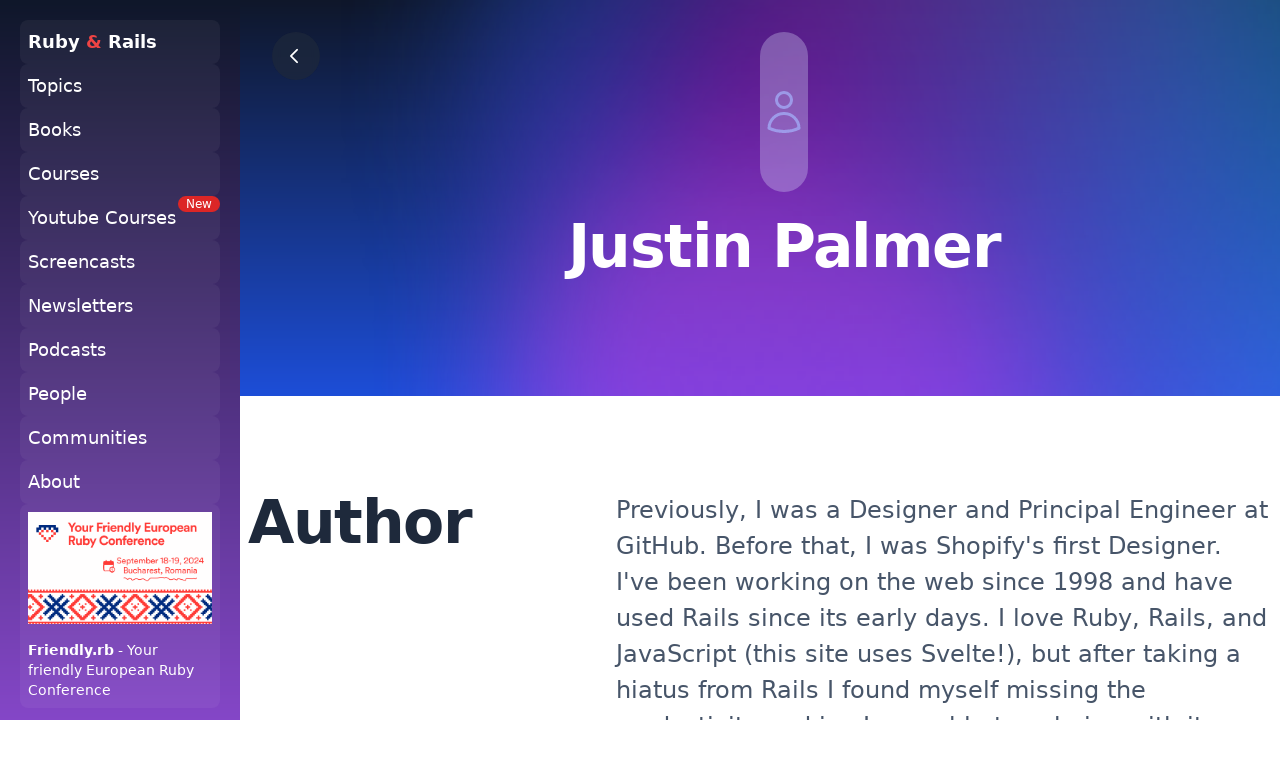

--- FILE ---
content_type: text/html; charset=utf-8
request_url: https://rubyandrails.info/people/justin-palmer
body_size: 4704
content:
<!DOCTYPE html>
<html lang="en">
  <head>
    <meta name="viewport" content="width=device-width,initial-scale=1">
    <meta name="ahrefs-site-verification" content="5daf808c786318b77a57cc0d6dd369cbeea4658286e7e5bf0ac9ba3cf412a74a">
    <meta name="csrf-param" content="authenticity_token" />
<meta name="csrf-token" content="0VolPUN1cTlDzo9E9smAO958qj3hDEcFppx2L584HWQDQxOXC00WK-DN673QR9YA7FLoMmcspkoHYfU2Q2wp5w" />
    
    <link rel="stylesheet" href="/assets/application-392e01c13140d82d158e447aa88f5a84bb29964c06a530c515bd56600e49ef95.css" data-turbo-track="reload" />
    <script src="/assets/application-34c133f04f94f064f8cb0baa99f470e1387434a03975ac459bf5cc759343d819.js" data-turbo-track="reload" defer="defer"></script>
    <title>Justin Palmer</title>
<meta name="description" content="Justin Palmer author of .">
<meta name="keywords" content="justin palmer,">
<meta property="og:site_name" content="rubyandrails.info">
<meta property="og:title" content="Discover Ruby and Ruby on Rails materials">
<meta property="og:description" content="Discover free and paid books, newsletters, podcasts about Ruby &amp; Ruby on Rails in one place.">
<meta property="og:type" content="website">
<meta property="og:url" content="https://rubyandrails.info/people/justin-palmer">
<meta property="og:image" content="https://rubyandrails.info/assets/og_cover-fd1b62b613d8c4d55d482521329859308a9ad819e52a2261f8e5717c8312fe91.jpg">
<meta name="twitter:card" content="photo">
<meta name="twitter:image" content="https://rubyandrails.info/assets/og_cover-fd1b62b613d8c4d55d482521329859308a9ad819e52a2261f8e5717c8312fe91.jpg">
<meta name="twitter:image:width" content="1200">
<meta name="twitter:image:height" content="628">
    <link rel="apple-touch-icon" type="image/x-icon" href="/assets/apple-touch-icon-ed7de3d548fa99f6a53636270c015be6d459d0a35fcb72fe3fcff5733b155d9a.png" sizes="180x180" />
    <link rel="icon" type="image/png" href="/assets/favicon-32x32-ad3ed947c5bbec17f29ffa05680c8e39f7b4dacd03bbef74c25fe90661a122ea.png" sizes="32x32" />
    <link rel="icon" type="image/x-icon" href="/assets/favicon-16x16-4f30abf9f062f8a759dd9066caf775331a3ac9ed1dd8b1b852d274a5700b0554.png" color="#EF4444" />
    <link rel="mask-icon" type="image/png" href="/assets/safari-pinned-tab-384d1358df8cd8cdc900c69ba5cf3c69e6b4e99b46f8f8ca55da0807beb8281b.svg" sizes="16x16" />
    <link rel="preconnect" href="https://fonts.googleapis.com">
    <link rel="preconnect" href="https://fonts.gstatic.com" crossorigin>
    <link href="https://fonts.googleapis.com/css2?family=DM+Sans:wght@400;500;700&display=swap" rel="stylesheet">
    <script defer data-domain="rubyandrails.info" src="https://plausible.io/js/script.js"></script>

  </head>
  <body class="text-xl text-slate-800 bg-gradient-to-b from-slate-900 via-purple-500 to-blue-700">
    <div class="relative flex flex-col gap-4 overflow-clip lg:flex-row">
      <aside class="text-white">
        <nav class="disable-scrollbars lg:h-screen flex top-0 sticky flex-col lg:w-60">

  <div class="rounded-xl px-2 mt-4 lg:mt-0 lg:p-5">

    <div class="flex flex-wrap lg:flex-col [&>*]:rounded-lg [&>*]:bg-white/5 lg:gap-1 [&>*]:px-2 [&>*]:py-2 flex-row sm:gap-x-1 sm:gap-y-1 font-custom text-lg">

      <a class="hover:opacity-60 transition font-custom font-bold" href="/">
        Ruby <span class="text-red-500 ">&</span> Rails
</a>
      <a class="hover:opacity-60 transition" href="/learn">
        Topics 
</a>
      <a class="hover:opacity-60 transition" href="/books">
        Books
</a>
      <a class="hover:opacity-60 transition" href="/courses">
        Courses
</a>
        <a class="relative hover:opacity-60 transition flex gap-1" href="/youtubes">
          Youtube Courses 
          <span class="inline-block text-xs px-2 absolute right-0 top-0 self-start text-white bg-red-600 rounded-full">New</span>
</a>
      <a class="hover:opacity-60 transition" href="/screencasts">
        Screencasts 
</a>
      <a class="hover:opacity-60 transition" href="/newsletters">
        Newsletters 
</a>
      <a class="hover:opacity-60 transition" href="/podcasts">
        Podcasts 
</a>
      <a class="hover:opacity-60 transition" href="/people">
        People 
</a>
      <a class="hover:opacity-60 transition" href="/communities">
        Communities 
</a>
      <a class="hidden hover:opacity-60 transition" href="/events">
        Events 
</a>
      <a class="hover:opacity-60 transition" href="/pages/about">
        About 
</a>
      <a target="_blank" class="hidden lg:block" href="https://friendlyrb.com?rel=rubyandrails.info&amp;utm_source=rubyandrails.info">
        <img alt="Friendly.rb - Your friendly European Ruby Conference." src="/assets/communities/friendlyrb-a355c84a4ecf043215bed8b585b98f36c753dc6d58e3179a2de00d589d12c619.png" />
        <p class="mt-4 text-sm"><strong>Friendly.rb</strong> - Your friendly European Ruby Conference</p>
</a>
    </div>

  </div>

  <div class="flex items-center md:gap-5">
  </div>
</nav>





      </aside>
      <main class="bg-white grow">
        <section class="relative p-8 overflow-hidden group isolate bg-gradient-to-b from-slate-900 to-blue-700">
          <img alt="" class="absolute scale-[4.7] -z-20 opacity-60 right-40" src="/assets/decoration/glow-acf704536ccf59b3557eeb35be402ceac02d1e99bd17d9bc0f8d7229e5629d6f.png" />
          <div class="z-50 flex flex-col h-full gap-4 pb-12 text-center text-white md:pb-16 justify-items-stretch md:flex-row group">
              <a class="shrink-0 flex h-12 w-12 backdrop-blur-sm bg-slate-800/70 transition rounded-full justify-center hover:bg-slate-800/60 items-center relative" href="/people">
  <svg xmlns="http://www.w3.org/2000/svg" fill="none" viewBox="0 0 24 24" stroke-width="2" stroke="currentColor" class="w-5 h-5 mr-1"> <path stroke-linecap="round" stroke-linejoin="round" d="M15.75 19.5L8.25 12l7.5-7.5" /> </svg>
</a>

  <div class="flex-1 self-stretch flex items-center grow text-center justify-center flex-col h-full">
    
  <div>
    <div class="h-40 aspect-[3/4] rounded-full flex items-center justify-center bg-indigo-100/30">
      <svg xmlns="http://www.w3.org/2000/svg" fill="none" viewBox="0 0 24 24" stroke-width="1.5" stroke="currentColor" class="h-12 w-12 text-indigo-300/70 "> <path stroke-linecap="round" stroke-linejoin="round" d="M15.75 6a3.75 3.75 0 11-7.5 0 3.75 3.75 0 017.5 0zM4.501 20.118a7.5 7.5 0 0114.998 0A17.933 17.933 0 0112 21.75c-2.676 0-5.216-.584-7.499-1.632z" /> </svg>
    </div>
  </div>



    <h1 class="h1 max-w-4xl mx-auto my-6">
      Justin Palmer
    </h1>
  </div>


          </div>
        </section>
          <section class="grid max-w-5xl gap-8 px-5 py-20 mx-auto md:grid-cols-3 md:gap-20 sm:px-10 xl:px-0 md:py-24">
            <div class="md:col-span-1">
              <h2 class="h1">Author</h2>
            </div>
            <div class="space-y-10 md:col-span-2">
                <div class="text-slate-600 text-2xl"><div class="trix-content">
  <div>Previously, I was a Designer and Principal Engineer at GitHub. Before that, I was Shopify's first Designer. I've been working on the web since 1998 and have used Rails since its early days. I love Ruby, Rails, and JavaScript (this site uses Svelte!), but after taking a hiatus from Rails I found myself missing the productivity and joy I was able to acheive with it.</div>
</div>
</div>

  <div class="font-custom text-slate-500 flex flex-col gap-2 items-start justify-start">
      <a href="https://t.co/1EUeSnjilP" class="flex gap-4 hover:text-red-500 transition items-center">
        <svg xmlns="http://www.w3.org/2000/svg" fill="none" viewBox="0 0 24 24" stroke-width="1.5" stroke="currentColor" class="w-4 h-4 mr-1"> <path stroke-linecap="round" stroke-linejoin="round" d="M13.19 8.688a4.5 4.5 0 011.242 7.244l-4.5 4.5a4.5 4.5 0 01-6.364-6.364l1.757-1.757m13.35-.622l1.757-1.757a4.5 4.5 0 00-6.364-6.364l-4.5 4.5a4.5 4.5 0 001.242 7.244" /> </svg>
        https://t.co/1EUeSnjilP 
      </a>

      <a href="https://twitter.com/Caged" class="flex gap-4 hover:text-red-500 transition items-center">
        <svg viewBox="0 0 24 24" aria-hidden="true" fill="currentColor" class="h-5 w-5"><path d="M20.055 7.983c.011.174.011.347.011.523 0 5.338-3.92 11.494-11.09 11.494v-.003A10.755 10.755 0 0 1 3 18.186c.308.038.618.057.928.058a7.655 7.655 0 0 0 4.841-1.733c-1.668-.032-3.13-1.16-3.642-2.805a3.753 3.753 0 0 0 1.76-.07C5.07 13.256 3.76 11.6 3.76 9.676v-.05a3.77 3.77 0 0 0 1.77.505C3.816 8.945 3.288 6.583 4.322 4.737c1.98 2.524 4.9 4.058 8.034 4.22a4.137 4.137 0 0 1 1.128-3.86A3.807 3.807 0 0 1 19 5.274a7.657 7.657 0 0 0 2.475-.98c-.29.934-.9 1.729-1.713 2.233A7.54 7.54 0 0 0 22 5.89a8.084 8.084 0 0 1-1.945 2.093Z"></path></svg>
        Follow on Twitter
      </a>



    <a href="#" class="flex hidden gap-4 hover:text-red-500 transition items-center">
      <svg viewBox="0 0 24 24" aria-hidden="true" fill="currentColor" class="h-5 w-5"><path d="M12 3c-2.444 0-2.75.01-3.71.054-.959.044-1.613.196-2.185.418A4.412 4.412 0 0 0 4.51 4.511c-.5.5-.809 1.002-1.039 1.594-.222.572-.374 1.226-.418 2.184C3.01 9.25 3 9.556 3 12s.01 2.75.054 3.71c.044.959.196 1.613.418 2.185.23.592.538 1.094 1.039 1.595.5.5 1.002.808 1.594 1.038.572.222 1.226.374 2.184.418C9.25 20.99 9.556 21 12 21s2.75-.01 3.71-.054c.959-.044 1.613-.196 2.185-.419a4.412 4.412 0 0 0 1.595-1.038c.5-.5.808-1.002 1.038-1.594.222-.572.374-1.226.418-2.184.044-.96.054-1.267.054-3.711s-.01-2.75-.054-3.71c-.044-.959-.196-1.613-.419-2.185A4.412 4.412 0 0 0 19.49 4.51c-.5-.5-1.002-.809-1.594-1.039-.572-.222-1.226-.374-2.184-.418C14.75 3.01 14.444 3 12 3Zm0 1.622c2.403 0 2.688.009 3.637.052.877.04 1.354.187 1.67.31.421.163.72.358 1.036.673.315.315.51.615.673 1.035.123.317.27.794.31 1.671.043.95.052 1.234.052 3.637s-.009 2.688-.052 3.637c-.04.877-.187 1.354-.31 1.67-.163.421-.358.72-.673 1.036a2.79 2.79 0 0 1-1.035.673c-.317.123-.794.27-1.671.31-.95.043-1.234.052-3.637.052s-2.688-.009-3.637-.052c-.877-.04-1.354-.187-1.67-.31a2.789 2.789 0 0 1-1.036-.673 2.79 2.79 0 0 1-.673-1.035c-.123-.317-.27-.794-.31-1.671-.043-.95-.052-1.234-.052-3.637s.009-2.688.052-3.637c.04-.877.187-1.354.31-1.67.163-.421.358-.72.673-1.036.315-.315.615-.51 1.035-.673.317-.123.794-.27 1.671-.31.95-.043 1.234-.052 3.637-.052Z"></path><path d="M12 15a3 3 0 1 1 0-6 3 3 0 0 1 0 6Zm0-7.622a4.622 4.622 0 1 0 0 9.244 4.622 4.622 0 0 0 0-9.244Zm5.884-.182a1.08 1.08 0 1 1-2.16 0 1.08 1.08 0 0 1 2.16 0Z"></path></svg>
      Follow on Instagram
    </a>
    <a href="#" class="flex gap-4 hidden hover:text-red-500 transition items-center">
      <svg viewBox="0 0 24 24" fill="currentColor" class="h-5 w-5"><path d="M18.335 18.339H15.67v-4.177c0-.996-.02-2.278-1.39-2.278-1.389 0-1.601 1.084-1.601 2.205v4.25h-2.666V9.75h2.56v1.17h.035c.358-.674 1.228-1.387 2.528-1.387 2.7 0 3.2 1.778 3.2 4.091v4.715zM7.003 8.575a1.546 1.546 0 01-1.548-1.549 1.548 1.548 0 111.547 1.549zm1.336 9.764H5.666V9.75H8.34v8.589zM19.67 3H4.329C3.593 3 3 3.58 3 4.297v15.406C3 20.42 3.594 21 4.328 21h15.338C20.4 21 21 20.42 21 19.703V4.297C21 3.58 20.4 3 19.666 3h.003z"></path></svg>
      Follow on Linkedin 
    </a>
  </div>


            </div>
          </section>
          <div class="relative py-20 overflow-hidden text-white bg-blue-700 isolate md:py-32">
            <img alt="" class="absolute scale-[8.8] -z-20 -top-20 opacity-80 left-40" src="/assets/decoration/glow-acf704536ccf59b3557eeb35be402ceac02d1e99bd17d9bc0f8d7229e5629d6f.png" />
            <section class="max-w-5xl mx-auto">
              <h2 class="px-5 mb-16 h1 sm:px-10 xl:px-0">Works</h2>
                <div class="space-y-20">


      <div>
        <h3 class="px-5 sm:px-10 xl:px-0 h2 mb-4">Courses</h3>
        <div class="p-5 md:p-10 xl:p-12 grid sm:grid-cols-2 gap-8 bg-white/80 rounded-3xl text-slate-700  ">
          <div class="shadow-md group shadow-purple-500/10 overflow-hidden isolate inline-block bg-white rounded-2xl">
    <div class="relative overflow-hidden isolate">
  
  <div class="mb-4">
    <a href="/courses/modern-application-development-with-rails">
      <img alt="Modern Application Development with Rails" class="-z-10 object-cover w-full rounded-2xl transition duration-300 group-hover:scale-[1.04]" src="/assets/courses/modern-application-development-with-rails-70b285d9761c89e6618f6cb1e09ba931661b57445964d6f28aa2a7afce21d15d.jpg" />
</a>  </div>


    </div>

  <div class="px-5 pb-5">
    
      <div>
    <span class="inline-block">
      <a class="opacity-80 hover:text-red-500 transition font-custom text-base" href="/people/justin-palmer">Justin Palmer</a>
    </span>
  </div>

    <a class="transition hover:text-red-500" href="/courses/modern-application-development-with-rails">
      <h3 class="h2 mb-2">Modern Application Development with Rails</h3>
</a>        <div class="flex flex-wrap gap-2">
        <a class="text-sm text-slate-700 hover:bg-slate-100/30 trainsition bg-white/80 rounded-lg px-3 py-1 border hover:text-red-500 border-slate-300/30" href="/learn/ruby-on-rails-7">
          Ruby on Rails 7
</a>        <a class="text-sm text-slate-700 hover:bg-slate-100/30 trainsition bg-white/80 rounded-lg px-3 py-1 border hover:text-red-500 border-slate-300/30" href="/learn/hotwire">
          Hotwire
</a>        <a class="text-sm text-slate-700 hover:bg-slate-100/30 trainsition bg-white/80 rounded-lg px-3 py-1 border hover:text-red-500 border-slate-300/30" href="/learn/turbo">
          Turbo
</a>  </div>

  </div>
</div>


        </div>
      </div>




  </div>

            </section>
          </div>
      </div>
    </main>
    





  </div>
<script defer src="https://static.cloudflareinsights.com/beacon.min.js/vcd15cbe7772f49c399c6a5babf22c1241717689176015" integrity="sha512-ZpsOmlRQV6y907TI0dKBHq9Md29nnaEIPlkf84rnaERnq6zvWvPUqr2ft8M1aS28oN72PdrCzSjY4U6VaAw1EQ==" data-cf-beacon='{"version":"2024.11.0","token":"f375c9d745be49669d403b90274c8580","r":1,"server_timing":{"name":{"cfCacheStatus":true,"cfEdge":true,"cfExtPri":true,"cfL4":true,"cfOrigin":true,"cfSpeedBrain":true},"location_startswith":null}}' crossorigin="anonymous"></script>
</body>
</html>


--- FILE ---
content_type: application/javascript
request_url: https://rubyandrails.info/assets/application-34c133f04f94f064f8cb0baa99f470e1387434a03975ac459bf5cc759343d819.js
body_size: 136255
content:
(() => {
  var __create = Object.create;
  var __defProp = Object.defineProperty;
  var __getOwnPropDesc = Object.getOwnPropertyDescriptor;
  var __getOwnPropNames = Object.getOwnPropertyNames;
  var __getProtoOf = Object.getPrototypeOf;
  var __hasOwnProp = Object.prototype.hasOwnProperty;
  var __defNormalProp = (obj, key, value) => key in obj ? __defProp(obj, key, { enumerable: true, configurable: true, writable: true, value }) : obj[key] = value;
  var __esm = (fn, res) => function __init() {
    return fn && (res = (0, fn[__getOwnPropNames(fn)[0]])(fn = 0)), res;
  };
  var __commonJS = (cb, mod) => function __require() {
    return mod || (0, cb[__getOwnPropNames(cb)[0]])((mod = { exports: {} }).exports, mod), mod.exports;
  };
  var __export = (target, all) => {
    for (var name in all)
      __defProp(target, name, { get: all[name], enumerable: true });
  };
  var __copyProps = (to, from, except, desc) => {
    if (from && typeof from === "object" || typeof from === "function") {
      for (let key of __getOwnPropNames(from))
        if (!__hasOwnProp.call(to, key) && key !== except)
          __defProp(to, key, { get: () => from[key], enumerable: !(desc = __getOwnPropDesc(from, key)) || desc.enumerable });
    }
    return to;
  };
  var __toESM = (mod, isNodeMode, target) => (target = mod != null ? __create(__getProtoOf(mod)) : {}, __copyProps(
    isNodeMode || !mod || !mod.__esModule ? __defProp(target, "default", { value: mod, enumerable: true }) : target,
    mod
  ));
  var __publicField = (obj, key, value) => {
    __defNormalProp(obj, typeof key !== "symbol" ? key + "" : key, value);
    return value;
  };

  // node_modules/@rails/actioncable/src/adapters.js
  var adapters_default;
  var init_adapters = __esm({
    "node_modules/@rails/actioncable/src/adapters.js"() {
      adapters_default = {
        logger: self.console,
        WebSocket: self.WebSocket
      };
    }
  });

  // node_modules/@rails/actioncable/src/logger.js
  var logger_default;
  var init_logger = __esm({
    "node_modules/@rails/actioncable/src/logger.js"() {
      init_adapters();
      logger_default = {
        log(...messages) {
          if (this.enabled) {
            messages.push(Date.now());
            adapters_default.logger.log("[ActionCable]", ...messages);
          }
        }
      };
    }
  });

  // node_modules/@rails/actioncable/src/connection_monitor.js
  var now, secondsSince, ConnectionMonitor, connection_monitor_default;
  var init_connection_monitor = __esm({
    "node_modules/@rails/actioncable/src/connection_monitor.js"() {
      init_logger();
      now = () => new Date().getTime();
      secondsSince = (time) => (now() - time) / 1e3;
      ConnectionMonitor = class {
        constructor(connection) {
          this.visibilityDidChange = this.visibilityDidChange.bind(this);
          this.connection = connection;
          this.reconnectAttempts = 0;
        }
        start() {
          if (!this.isRunning()) {
            this.startedAt = now();
            delete this.stoppedAt;
            this.startPolling();
            addEventListener("visibilitychange", this.visibilityDidChange);
            logger_default.log(`ConnectionMonitor started. stale threshold = ${this.constructor.staleThreshold} s`);
          }
        }
        stop() {
          if (this.isRunning()) {
            this.stoppedAt = now();
            this.stopPolling();
            removeEventListener("visibilitychange", this.visibilityDidChange);
            logger_default.log("ConnectionMonitor stopped");
          }
        }
        isRunning() {
          return this.startedAt && !this.stoppedAt;
        }
        recordPing() {
          this.pingedAt = now();
        }
        recordConnect() {
          this.reconnectAttempts = 0;
          this.recordPing();
          delete this.disconnectedAt;
          logger_default.log("ConnectionMonitor recorded connect");
        }
        recordDisconnect() {
          this.disconnectedAt = now();
          logger_default.log("ConnectionMonitor recorded disconnect");
        }
        startPolling() {
          this.stopPolling();
          this.poll();
        }
        stopPolling() {
          clearTimeout(this.pollTimeout);
        }
        poll() {
          this.pollTimeout = setTimeout(
            () => {
              this.reconnectIfStale();
              this.poll();
            },
            this.getPollInterval()
          );
        }
        getPollInterval() {
          const { staleThreshold, reconnectionBackoffRate } = this.constructor;
          const backoff = Math.pow(1 + reconnectionBackoffRate, Math.min(this.reconnectAttempts, 10));
          const jitterMax = this.reconnectAttempts === 0 ? 1 : reconnectionBackoffRate;
          const jitter = jitterMax * Math.random();
          return staleThreshold * 1e3 * backoff * (1 + jitter);
        }
        reconnectIfStale() {
          if (this.connectionIsStale()) {
            logger_default.log(`ConnectionMonitor detected stale connection. reconnectAttempts = ${this.reconnectAttempts}, time stale = ${secondsSince(this.refreshedAt)} s, stale threshold = ${this.constructor.staleThreshold} s`);
            this.reconnectAttempts++;
            if (this.disconnectedRecently()) {
              logger_default.log(`ConnectionMonitor skipping reopening recent disconnect. time disconnected = ${secondsSince(this.disconnectedAt)} s`);
            } else {
              logger_default.log("ConnectionMonitor reopening");
              this.connection.reopen();
            }
          }
        }
        get refreshedAt() {
          return this.pingedAt ? this.pingedAt : this.startedAt;
        }
        connectionIsStale() {
          return secondsSince(this.refreshedAt) > this.constructor.staleThreshold;
        }
        disconnectedRecently() {
          return this.disconnectedAt && secondsSince(this.disconnectedAt) < this.constructor.staleThreshold;
        }
        visibilityDidChange() {
          if (document.visibilityState === "visible") {
            setTimeout(
              () => {
                if (this.connectionIsStale() || !this.connection.isOpen()) {
                  logger_default.log(`ConnectionMonitor reopening stale connection on visibilitychange. visibilityState = ${document.visibilityState}`);
                  this.connection.reopen();
                }
              },
              200
            );
          }
        }
      };
      ConnectionMonitor.staleThreshold = 6;
      ConnectionMonitor.reconnectionBackoffRate = 0.15;
      connection_monitor_default = ConnectionMonitor;
    }
  });

  // node_modules/@rails/actioncable/src/internal.js
  var internal_default;
  var init_internal = __esm({
    "node_modules/@rails/actioncable/src/internal.js"() {
      internal_default = {
        "message_types": {
          "welcome": "welcome",
          "disconnect": "disconnect",
          "ping": "ping",
          "confirmation": "confirm_subscription",
          "rejection": "reject_subscription"
        },
        "disconnect_reasons": {
          "unauthorized": "unauthorized",
          "invalid_request": "invalid_request",
          "server_restart": "server_restart"
        },
        "default_mount_path": "/cable",
        "protocols": [
          "actioncable-v1-json",
          "actioncable-unsupported"
        ]
      };
    }
  });

  // node_modules/@rails/actioncable/src/connection.js
  var message_types, protocols, supportedProtocols, indexOf, Connection, connection_default;
  var init_connection = __esm({
    "node_modules/@rails/actioncable/src/connection.js"() {
      init_adapters();
      init_connection_monitor();
      init_internal();
      init_logger();
      ({ message_types, protocols } = internal_default);
      supportedProtocols = protocols.slice(0, protocols.length - 1);
      indexOf = [].indexOf;
      Connection = class {
        constructor(consumer2) {
          this.open = this.open.bind(this);
          this.consumer = consumer2;
          this.subscriptions = this.consumer.subscriptions;
          this.monitor = new connection_monitor_default(this);
          this.disconnected = true;
        }
        send(data) {
          if (this.isOpen()) {
            this.webSocket.send(JSON.stringify(data));
            return true;
          } else {
            return false;
          }
        }
        open() {
          if (this.isActive()) {
            logger_default.log(`Attempted to open WebSocket, but existing socket is ${this.getState()}`);
            return false;
          } else {
            logger_default.log(`Opening WebSocket, current state is ${this.getState()}, subprotocols: ${protocols}`);
            if (this.webSocket) {
              this.uninstallEventHandlers();
            }
            this.webSocket = new adapters_default.WebSocket(this.consumer.url, protocols);
            this.installEventHandlers();
            this.monitor.start();
            return true;
          }
        }
        close({ allowReconnect } = { allowReconnect: true }) {
          if (!allowReconnect) {
            this.monitor.stop();
          }
          if (this.isOpen()) {
            return this.webSocket.close();
          }
        }
        reopen() {
          logger_default.log(`Reopening WebSocket, current state is ${this.getState()}`);
          if (this.isActive()) {
            try {
              return this.close();
            } catch (error2) {
              logger_default.log("Failed to reopen WebSocket", error2);
            } finally {
              logger_default.log(`Reopening WebSocket in ${this.constructor.reopenDelay}ms`);
              setTimeout(this.open, this.constructor.reopenDelay);
            }
          } else {
            return this.open();
          }
        }
        getProtocol() {
          if (this.webSocket) {
            return this.webSocket.protocol;
          }
        }
        isOpen() {
          return this.isState("open");
        }
        isActive() {
          return this.isState("open", "connecting");
        }
        isProtocolSupported() {
          return indexOf.call(supportedProtocols, this.getProtocol()) >= 0;
        }
        isState(...states) {
          return indexOf.call(states, this.getState()) >= 0;
        }
        getState() {
          if (this.webSocket) {
            for (let state in adapters_default.WebSocket) {
              if (adapters_default.WebSocket[state] === this.webSocket.readyState) {
                return state.toLowerCase();
              }
            }
          }
          return null;
        }
        installEventHandlers() {
          for (let eventName in this.events) {
            const handler = this.events[eventName].bind(this);
            this.webSocket[`on${eventName}`] = handler;
          }
        }
        uninstallEventHandlers() {
          for (let eventName in this.events) {
            this.webSocket[`on${eventName}`] = function() {
            };
          }
        }
      };
      Connection.reopenDelay = 500;
      Connection.prototype.events = {
        message(event) {
          if (!this.isProtocolSupported()) {
            return;
          }
          const { identifier, message, reason, reconnect, type } = JSON.parse(event.data);
          switch (type) {
            case message_types.welcome:
              this.monitor.recordConnect();
              return this.subscriptions.reload();
            case message_types.disconnect:
              logger_default.log(`Disconnecting. Reason: ${reason}`);
              return this.close({ allowReconnect: reconnect });
            case message_types.ping:
              return this.monitor.recordPing();
            case message_types.confirmation:
              this.subscriptions.confirmSubscription(identifier);
              return this.subscriptions.notify(identifier, "connected");
            case message_types.rejection:
              return this.subscriptions.reject(identifier);
            default:
              return this.subscriptions.notify(identifier, "received", message);
          }
        },
        open() {
          logger_default.log(`WebSocket onopen event, using '${this.getProtocol()}' subprotocol`);
          this.disconnected = false;
          if (!this.isProtocolSupported()) {
            logger_default.log("Protocol is unsupported. Stopping monitor and disconnecting.");
            return this.close({ allowReconnect: false });
          }
        },
        close(event) {
          logger_default.log("WebSocket onclose event");
          if (this.disconnected) {
            return;
          }
          this.disconnected = true;
          this.monitor.recordDisconnect();
          return this.subscriptions.notifyAll("disconnected", { willAttemptReconnect: this.monitor.isRunning() });
        },
        error() {
          logger_default.log("WebSocket onerror event");
        }
      };
      connection_default = Connection;
    }
  });

  // node_modules/@rails/actioncable/src/subscription.js
  var extend, Subscription;
  var init_subscription = __esm({
    "node_modules/@rails/actioncable/src/subscription.js"() {
      extend = function(object, properties) {
        if (properties != null) {
          for (let key in properties) {
            const value = properties[key];
            object[key] = value;
          }
        }
        return object;
      };
      Subscription = class {
        constructor(consumer2, params = {}, mixin) {
          this.consumer = consumer2;
          this.identifier = JSON.stringify(params);
          extend(this, mixin);
        }
        perform(action, data = {}) {
          data.action = action;
          return this.send(data);
        }
        send(data) {
          return this.consumer.send({ command: "message", identifier: this.identifier, data: JSON.stringify(data) });
        }
        unsubscribe() {
          return this.consumer.subscriptions.remove(this);
        }
      };
    }
  });

  // node_modules/@rails/actioncable/src/subscription_guarantor.js
  var SubscriptionGuarantor, subscription_guarantor_default;
  var init_subscription_guarantor = __esm({
    "node_modules/@rails/actioncable/src/subscription_guarantor.js"() {
      init_logger();
      SubscriptionGuarantor = class {
        constructor(subscriptions) {
          this.subscriptions = subscriptions;
          this.pendingSubscriptions = [];
        }
        guarantee(subscription) {
          if (this.pendingSubscriptions.indexOf(subscription) == -1) {
            logger_default.log(`SubscriptionGuarantor guaranteeing ${subscription.identifier}`);
            this.pendingSubscriptions.push(subscription);
          } else {
            logger_default.log(`SubscriptionGuarantor already guaranteeing ${subscription.identifier}`);
          }
          this.startGuaranteeing();
        }
        forget(subscription) {
          logger_default.log(`SubscriptionGuarantor forgetting ${subscription.identifier}`);
          this.pendingSubscriptions = this.pendingSubscriptions.filter((s) => s !== subscription);
        }
        startGuaranteeing() {
          this.stopGuaranteeing();
          this.retrySubscribing();
        }
        stopGuaranteeing() {
          clearTimeout(this.retryTimeout);
        }
        retrySubscribing() {
          this.retryTimeout = setTimeout(
            () => {
              if (this.subscriptions && typeof this.subscriptions.subscribe === "function") {
                this.pendingSubscriptions.map((subscription) => {
                  logger_default.log(`SubscriptionGuarantor resubscribing ${subscription.identifier}`);
                  this.subscriptions.subscribe(subscription);
                });
              }
            },
            500
          );
        }
      };
      subscription_guarantor_default = SubscriptionGuarantor;
    }
  });

  // node_modules/@rails/actioncable/src/subscriptions.js
  var Subscriptions;
  var init_subscriptions = __esm({
    "node_modules/@rails/actioncable/src/subscriptions.js"() {
      init_subscription();
      init_subscription_guarantor();
      init_logger();
      Subscriptions = class {
        constructor(consumer2) {
          this.consumer = consumer2;
          this.guarantor = new subscription_guarantor_default(this);
          this.subscriptions = [];
        }
        create(channelName, mixin) {
          const channel = channelName;
          const params = typeof channel === "object" ? channel : { channel };
          const subscription = new Subscription(this.consumer, params, mixin);
          return this.add(subscription);
        }
        add(subscription) {
          this.subscriptions.push(subscription);
          this.consumer.ensureActiveConnection();
          this.notify(subscription, "initialized");
          this.subscribe(subscription);
          return subscription;
        }
        remove(subscription) {
          this.forget(subscription);
          if (!this.findAll(subscription.identifier).length) {
            this.sendCommand(subscription, "unsubscribe");
          }
          return subscription;
        }
        reject(identifier) {
          return this.findAll(identifier).map((subscription) => {
            this.forget(subscription);
            this.notify(subscription, "rejected");
            return subscription;
          });
        }
        forget(subscription) {
          this.guarantor.forget(subscription);
          this.subscriptions = this.subscriptions.filter((s) => s !== subscription);
          return subscription;
        }
        findAll(identifier) {
          return this.subscriptions.filter((s) => s.identifier === identifier);
        }
        reload() {
          return this.subscriptions.map((subscription) => this.subscribe(subscription));
        }
        notifyAll(callbackName, ...args) {
          return this.subscriptions.map((subscription) => this.notify(subscription, callbackName, ...args));
        }
        notify(subscription, callbackName, ...args) {
          let subscriptions;
          if (typeof subscription === "string") {
            subscriptions = this.findAll(subscription);
          } else {
            subscriptions = [subscription];
          }
          return subscriptions.map((subscription2) => typeof subscription2[callbackName] === "function" ? subscription2[callbackName](...args) : void 0);
        }
        subscribe(subscription) {
          if (this.sendCommand(subscription, "subscribe")) {
            this.guarantor.guarantee(subscription);
          }
        }
        confirmSubscription(identifier) {
          logger_default.log(`Subscription confirmed ${identifier}`);
          this.findAll(identifier).map((subscription) => this.guarantor.forget(subscription));
        }
        sendCommand(subscription, command) {
          const { identifier } = subscription;
          return this.consumer.send({ command, identifier });
        }
      };
    }
  });

  // node_modules/@rails/actioncable/src/consumer.js
  function createWebSocketURL(url) {
    if (typeof url === "function") {
      url = url();
    }
    if (url && !/^wss?:/i.test(url)) {
      const a = document.createElement("a");
      a.href = url;
      a.href = a.href;
      a.protocol = a.protocol.replace("http", "ws");
      return a.href;
    } else {
      return url;
    }
  }
  var Consumer;
  var init_consumer = __esm({
    "node_modules/@rails/actioncable/src/consumer.js"() {
      init_connection();
      init_subscriptions();
      Consumer = class {
        constructor(url) {
          this._url = url;
          this.subscriptions = new Subscriptions(this);
          this.connection = new connection_default(this);
        }
        get url() {
          return createWebSocketURL(this._url);
        }
        send(data) {
          return this.connection.send(data);
        }
        connect() {
          return this.connection.open();
        }
        disconnect() {
          return this.connection.close({ allowReconnect: false });
        }
        ensureActiveConnection() {
          if (!this.connection.isActive()) {
            return this.connection.open();
          }
        }
      };
    }
  });

  // node_modules/@rails/actioncable/src/index.js
  var src_exports = {};
  __export(src_exports, {
    Connection: () => connection_default,
    ConnectionMonitor: () => connection_monitor_default,
    Consumer: () => Consumer,
    INTERNAL: () => internal_default,
    Subscription: () => Subscription,
    SubscriptionGuarantor: () => subscription_guarantor_default,
    Subscriptions: () => Subscriptions,
    adapters: () => adapters_default,
    createConsumer: () => createConsumer,
    createWebSocketURL: () => createWebSocketURL,
    getConfig: () => getConfig,
    logger: () => logger_default
  });
  function createConsumer(url = getConfig("url") || internal_default.default_mount_path) {
    return new Consumer(url);
  }
  function getConfig(name) {
    const element = document.head.querySelector(`meta[name='action-cable-${name}']`);
    if (element) {
      return element.getAttribute("content");
    }
  }
  var init_src = __esm({
    "node_modules/@rails/actioncable/src/index.js"() {
      init_connection();
      init_connection_monitor();
      init_consumer();
      init_internal();
      init_subscription();
      init_subscriptions();
      init_subscription_guarantor();
      init_adapters();
      init_logger();
    }
  });

  // node_modules/tom-select/dist/js/tom-select.complete.js
  var require_tom_select_complete = __commonJS({
    "node_modules/tom-select/dist/js/tom-select.complete.js"(exports, module) {
      (function(global2, factory) {
        typeof exports === "object" && typeof module !== "undefined" ? module.exports = factory() : typeof define === "function" && define.amd ? define(factory) : (global2 = typeof globalThis !== "undefined" ? globalThis : global2 || self, global2.TomSelect = factory());
      })(exports, function() {
        "use strict";
        function forEvents(events, callback) {
          events.split(/\s+/).forEach((event) => {
            callback(event);
          });
        }
        class MicroEvent {
          constructor() {
            this._events = void 0;
            this._events = {};
          }
          on(events, fct) {
            forEvents(events, (event) => {
              const event_array = this._events[event] || [];
              event_array.push(fct);
              this._events[event] = event_array;
            });
          }
          off(events, fct) {
            var n = arguments.length;
            if (n === 0) {
              this._events = {};
              return;
            }
            forEvents(events, (event) => {
              if (n === 1) {
                delete this._events[event];
                return;
              }
              const event_array = this._events[event];
              if (event_array === void 0)
                return;
              event_array.splice(event_array.indexOf(fct), 1);
              this._events[event] = event_array;
            });
          }
          trigger(events, ...args) {
            var self2 = this;
            forEvents(events, (event) => {
              const event_array = self2._events[event];
              if (event_array === void 0)
                return;
              event_array.forEach((fct) => {
                fct.apply(self2, args);
              });
            });
          }
        }
        function MicroPlugin(Interface) {
          Interface.plugins = {};
          return class extends Interface {
            constructor(...args) {
              super(...args);
              this.plugins = {
                names: [],
                settings: {},
                requested: {},
                loaded: {}
              };
            }
            static define(name, fn) {
              Interface.plugins[name] = {
                "name": name,
                "fn": fn
              };
            }
            initializePlugins(plugins) {
              var key, name;
              const self2 = this;
              const queue = [];
              if (Array.isArray(plugins)) {
                plugins.forEach((plugin) => {
                  if (typeof plugin === "string") {
                    queue.push(plugin);
                  } else {
                    self2.plugins.settings[plugin.name] = plugin.options;
                    queue.push(plugin.name);
                  }
                });
              } else if (plugins) {
                for (key in plugins) {
                  if (plugins.hasOwnProperty(key)) {
                    self2.plugins.settings[key] = plugins[key];
                    queue.push(key);
                  }
                }
              }
              while (name = queue.shift()) {
                self2.require(name);
              }
            }
            loadPlugin(name) {
              var self2 = this;
              var plugins = self2.plugins;
              var plugin = Interface.plugins[name];
              if (!Interface.plugins.hasOwnProperty(name)) {
                throw new Error('Unable to find "' + name + '" plugin');
              }
              plugins.requested[name] = true;
              plugins.loaded[name] = plugin.fn.apply(self2, [self2.plugins.settings[name] || {}]);
              plugins.names.push(name);
            }
            require(name) {
              var self2 = this;
              var plugins = self2.plugins;
              if (!self2.plugins.loaded.hasOwnProperty(name)) {
                if (plugins.requested[name]) {
                  throw new Error('Plugin has circular dependency ("' + name + '")');
                }
                self2.loadPlugin(name);
              }
              return plugins.loaded[name];
            }
          };
        }
        const arrayToPattern = (chars) => {
          chars = chars.filter(Boolean);
          if (chars.length < 2) {
            return chars[0] || "";
          }
          return maxValueLength(chars) == 1 ? "[" + chars.join("") + "]" : "(?:" + chars.join("|") + ")";
        };
        const sequencePattern = (array) => {
          if (!hasDuplicates(array)) {
            return array.join("");
          }
          let pattern = "";
          let prev_char_count = 0;
          const prev_pattern = () => {
            if (prev_char_count > 1) {
              pattern += "{" + prev_char_count + "}";
            }
          };
          array.forEach((char, i) => {
            if (char === array[i - 1]) {
              prev_char_count++;
              return;
            }
            prev_pattern();
            pattern += char;
            prev_char_count = 1;
          });
          prev_pattern();
          return pattern;
        };
        const setToPattern = (chars) => {
          let array = toArray(chars);
          return arrayToPattern(array);
        };
        const hasDuplicates = (array) => {
          return new Set(array).size !== array.length;
        };
        const escape_regex = (str) => {
          return (str + "").replace(/([\$\(\)\*\+\.\?\[\]\^\{\|\}\\])/gu, "\\$1");
        };
        const maxValueLength = (array) => {
          return array.reduce((longest, value) => Math.max(longest, unicodeLength(value)), 0);
        };
        const unicodeLength = (str) => {
          return toArray(str).length;
        };
        const toArray = (p) => Array.from(p);
        const allSubstrings = (input) => {
          if (input.length === 1)
            return [[input]];
          let result = [];
          const start2 = input.substring(1);
          const suba = allSubstrings(start2);
          suba.forEach(function(subresult) {
            let tmp = subresult.slice(0);
            tmp[0] = input.charAt(0) + tmp[0];
            result.push(tmp);
            tmp = subresult.slice(0);
            tmp.unshift(input.charAt(0));
            result.push(tmp);
          });
          return result;
        };
        const code_points = [[0, 65535]];
        const accent_pat = "[\u0300-\u036F\xB7\u02BE\u02BC]";
        let unicode_map;
        let multi_char_reg;
        const max_char_length = 3;
        const latin_convert = {};
        const latin_condensed = {
          "/": "\u2044\u2215",
          "0": "\u07C0",
          "a": "\u2C65\u0250\u0251",
          "aa": "\uA733",
          "ae": "\xE6\u01FD\u01E3",
          "ao": "\uA735",
          "au": "\uA737",
          "av": "\uA739\uA73B",
          "ay": "\uA73D",
          "b": "\u0180\u0253\u0183",
          "c": "\uA73F\u0188\u023C\u2184",
          "d": "\u0111\u0257\u0256\u1D05\u018C\uABB7\u0501\u0266",
          "e": "\u025B\u01DD\u1D07\u0247",
          "f": "\uA77C\u0192",
          "g": "\u01E5\u0260\uA7A1\u1D79\uA77F\u0262",
          "h": "\u0127\u2C68\u2C76\u0265",
          "i": "\u0268\u0131",
          "j": "\u0249\u0237",
          "k": "\u0199\u2C6A\uA741\uA743\uA745\uA7A3",
          "l": "\u0142\u019A\u026B\u2C61\uA749\uA747\uA781\u026D",
          "m": "\u0271\u026F\u03FB",
          "n": "\uA7A5\u019E\u0272\uA791\u1D0E\u043B\u0509",
          "o": "\xF8\u01FF\u0254\u0275\uA74B\uA74D\u1D11",
          "oe": "\u0153",
          "oi": "\u01A3",
          "oo": "\uA74F",
          "ou": "\u0223",
          "p": "\u01A5\u1D7D\uA751\uA753\uA755\u03C1",
          "q": "\uA757\uA759\u024B",
          "r": "\u024D\u027D\uA75B\uA7A7\uA783",
          "s": "\xDF\u023F\uA7A9\uA785\u0282",
          "t": "\u0167\u01AD\u0288\u2C66\uA787",
          "th": "\xFE",
          "tz": "\uA729",
          "u": "\u0289",
          "v": "\u028B\uA75F\u028C",
          "vy": "\uA761",
          "w": "\u2C73",
          "y": "\u01B4\u024F\u1EFF",
          "z": "\u01B6\u0225\u0240\u2C6C\uA763",
          "hv": "\u0195"
        };
        for (let latin in latin_condensed) {
          let unicode = latin_condensed[latin] || "";
          for (let i = 0; i < unicode.length; i++) {
            let char = unicode.substring(i, i + 1);
            latin_convert[char] = latin;
          }
        }
        const convert_pat = new RegExp(Object.keys(latin_convert).join("|") + "|" + accent_pat, "gu");
        const initialize = (_code_points) => {
          if (unicode_map !== void 0)
            return;
          unicode_map = generateMap(_code_points || code_points);
        };
        const normalize = (str, form = "NFKD") => str.normalize(form);
        const asciifold = (str) => {
          return toArray(str).reduce(
            (result, char) => {
              return result + _asciifold(char);
            },
            ""
          );
        };
        const _asciifold = (str) => {
          str = normalize(str).toLowerCase().replace(convert_pat, (char) => {
            return latin_convert[char] || "";
          });
          return normalize(str, "NFC");
        };
        function* generator(code_points2) {
          for (const [code_point_min, code_point_max] of code_points2) {
            for (let i = code_point_min; i <= code_point_max; i++) {
              let composed = String.fromCharCode(i);
              let folded = asciifold(composed);
              if (folded == composed.toLowerCase()) {
                continue;
              }
              if (folded.length > max_char_length) {
                continue;
              }
              if (folded.length == 0) {
                continue;
              }
              yield {
                folded,
                composed,
                code_point: i
              };
            }
          }
        }
        const generateSets = (code_points2) => {
          const unicode_sets = {};
          const addMatching = (folded, to_add) => {
            const folded_set = unicode_sets[folded] || /* @__PURE__ */ new Set();
            const patt = new RegExp("^" + setToPattern(folded_set) + "$", "iu");
            if (to_add.match(patt)) {
              return;
            }
            folded_set.add(escape_regex(to_add));
            unicode_sets[folded] = folded_set;
          };
          for (let value of generator(code_points2)) {
            addMatching(value.folded, value.folded);
            addMatching(value.folded, value.composed);
          }
          return unicode_sets;
        };
        const generateMap = (code_points2) => {
          const unicode_sets = generateSets(code_points2);
          const unicode_map2 = {};
          let multi_char = [];
          for (let folded in unicode_sets) {
            let set = unicode_sets[folded];
            if (set) {
              unicode_map2[folded] = setToPattern(set);
            }
            if (folded.length > 1) {
              multi_char.push(escape_regex(folded));
            }
          }
          multi_char.sort((a, b) => b.length - a.length);
          const multi_char_patt = arrayToPattern(multi_char);
          multi_char_reg = new RegExp("^" + multi_char_patt, "u");
          return unicode_map2;
        };
        const mapSequence = (strings, min_replacement = 1) => {
          let chars_replaced = 0;
          strings = strings.map((str) => {
            if (unicode_map[str]) {
              chars_replaced += str.length;
            }
            return unicode_map[str] || str;
          });
          if (chars_replaced >= min_replacement) {
            return sequencePattern(strings);
          }
          return "";
        };
        const substringsToPattern = (str, min_replacement = 1) => {
          min_replacement = Math.max(min_replacement, str.length - 1);
          return arrayToPattern(allSubstrings(str).map((sub_pat) => {
            return mapSequence(sub_pat, min_replacement);
          }));
        };
        const sequencesToPattern = (sequences, all = true) => {
          let min_replacement = sequences.length > 1 ? 1 : 0;
          return arrayToPattern(sequences.map((sequence) => {
            let seq = [];
            const len = all ? sequence.length() : sequence.length() - 1;
            for (let j = 0; j < len; j++) {
              seq.push(substringsToPattern(sequence.substrs[j] || "", min_replacement));
            }
            return sequencePattern(seq);
          }));
        };
        const inSequences = (needle_seq, sequences) => {
          for (const seq of sequences) {
            if (seq.start != needle_seq.start || seq.end != needle_seq.end) {
              continue;
            }
            if (seq.substrs.join("") !== needle_seq.substrs.join("")) {
              continue;
            }
            let needle_parts = needle_seq.parts;
            const filter = (part) => {
              for (const needle_part of needle_parts) {
                if (needle_part.start === part.start && needle_part.substr === part.substr) {
                  return false;
                }
                if (part.length == 1 || needle_part.length == 1) {
                  continue;
                }
                if (part.start < needle_part.start && part.end > needle_part.start) {
                  return true;
                }
                if (needle_part.start < part.start && needle_part.end > part.start) {
                  return true;
                }
              }
              return false;
            };
            let filtered = seq.parts.filter(filter);
            if (filtered.length > 0) {
              continue;
            }
            return true;
          }
          return false;
        };
        class Sequence {
          constructor() {
            this.parts = [];
            this.substrs = [];
            this.start = 0;
            this.end = 0;
          }
          add(part) {
            if (part) {
              this.parts.push(part);
              this.substrs.push(part.substr);
              this.start = Math.min(part.start, this.start);
              this.end = Math.max(part.end, this.end);
            }
          }
          last() {
            return this.parts[this.parts.length - 1];
          }
          length() {
            return this.parts.length;
          }
          clone(position, last_piece) {
            let clone = new Sequence();
            let parts = JSON.parse(JSON.stringify(this.parts));
            let last_part = parts.pop();
            for (const part of parts) {
              clone.add(part);
            }
            let last_substr = last_piece.substr.substring(0, position - last_part.start);
            let clone_last_len = last_substr.length;
            clone.add({
              start: last_part.start,
              end: last_part.start + clone_last_len,
              length: clone_last_len,
              substr: last_substr
            });
            return clone;
          }
        }
        const getPattern = (str) => {
          initialize();
          str = asciifold(str);
          let pattern = "";
          let sequences = [new Sequence()];
          for (let i = 0; i < str.length; i++) {
            let substr = str.substring(i);
            let match = substr.match(multi_char_reg);
            const char = str.substring(i, i + 1);
            const match_str = match ? match[0] : null;
            let overlapping = [];
            let added_types = /* @__PURE__ */ new Set();
            for (const sequence of sequences) {
              const last_piece = sequence.last();
              if (!last_piece || last_piece.length == 1 || last_piece.end <= i) {
                if (match_str) {
                  const len = match_str.length;
                  sequence.add({
                    start: i,
                    end: i + len,
                    length: len,
                    substr: match_str
                  });
                  added_types.add("1");
                } else {
                  sequence.add({
                    start: i,
                    end: i + 1,
                    length: 1,
                    substr: char
                  });
                  added_types.add("2");
                }
              } else if (match_str) {
                let clone = sequence.clone(i, last_piece);
                const len = match_str.length;
                clone.add({
                  start: i,
                  end: i + len,
                  length: len,
                  substr: match_str
                });
                overlapping.push(clone);
              } else {
                added_types.add("3");
              }
            }
            if (overlapping.length > 0) {
              overlapping = overlapping.sort((a, b) => {
                return a.length() - b.length();
              });
              for (let clone of overlapping) {
                if (inSequences(clone, sequences)) {
                  continue;
                }
                sequences.push(clone);
              }
              continue;
            }
            if (i > 0 && added_types.size == 1 && !added_types.has("3")) {
              pattern += sequencesToPattern(sequences, false);
              let new_seq = new Sequence();
              const old_seq = sequences[0];
              if (old_seq) {
                new_seq.add(old_seq.last());
              }
              sequences = [new_seq];
            }
          }
          pattern += sequencesToPattern(sequences, true);
          return pattern;
        };
        const getAttr = (obj, name) => {
          if (!obj)
            return;
          return obj[name];
        };
        const getAttrNesting = (obj, name) => {
          if (!obj)
            return;
          var part, names = name.split(".");
          while ((part = names.shift()) && (obj = obj[part]))
            ;
          return obj;
        };
        const scoreValue = (value, token, weight) => {
          var score, pos;
          if (!value)
            return 0;
          value = value + "";
          if (token.regex == null)
            return 0;
          pos = value.search(token.regex);
          if (pos === -1)
            return 0;
          score = token.string.length / value.length;
          if (pos === 0)
            score += 0.5;
          return score * weight;
        };
        const propToArray = (obj, key) => {
          var value = obj[key];
          if (typeof value == "function")
            return value;
          if (value && !Array.isArray(value)) {
            obj[key] = [value];
          }
        };
        const iterate$1 = (object, callback) => {
          if (Array.isArray(object)) {
            object.forEach(callback);
          } else {
            for (var key in object) {
              if (object.hasOwnProperty(key)) {
                callback(object[key], key);
              }
            }
          }
        };
        const cmp = (a, b) => {
          if (typeof a === "number" && typeof b === "number") {
            return a > b ? 1 : a < b ? -1 : 0;
          }
          a = asciifold(a + "").toLowerCase();
          b = asciifold(b + "").toLowerCase();
          if (a > b)
            return 1;
          if (b > a)
            return -1;
          return 0;
        };
        class Sifter {
          constructor(items, settings) {
            this.items = void 0;
            this.settings = void 0;
            this.items = items;
            this.settings = settings || {
              diacritics: true
            };
          }
          tokenize(query, respect_word_boundaries, weights) {
            if (!query || !query.length)
              return [];
            const tokens = [];
            const words = query.split(/\s+/);
            var field_regex;
            if (weights) {
              field_regex = new RegExp("^(" + Object.keys(weights).map(escape_regex).join("|") + "):(.*)$");
            }
            words.forEach((word) => {
              let field_match;
              let field = null;
              let regex = null;
              if (field_regex && (field_match = word.match(field_regex))) {
                field = field_match[1];
                word = field_match[2];
              }
              if (word.length > 0) {
                if (this.settings.diacritics) {
                  regex = getPattern(word) || null;
                } else {
                  regex = escape_regex(word);
                }
                if (regex && respect_word_boundaries)
                  regex = "\\b" + regex;
              }
              tokens.push({
                string: word,
                regex: regex ? new RegExp(regex, "iu") : null,
                field
              });
            });
            return tokens;
          }
          getScoreFunction(query, options) {
            var search = this.prepareSearch(query, options);
            return this._getScoreFunction(search);
          }
          _getScoreFunction(search) {
            const tokens = search.tokens, token_count = tokens.length;
            if (!token_count) {
              return function() {
                return 0;
              };
            }
            const fields = search.options.fields, weights = search.weights, field_count = fields.length, getAttrFn = search.getAttrFn;
            if (!field_count) {
              return function() {
                return 1;
              };
            }
            const scoreObject = function() {
              if (field_count === 1) {
                return function(token, data) {
                  const field = fields[0].field;
                  return scoreValue(getAttrFn(data, field), token, weights[field] || 1);
                };
              }
              return function(token, data) {
                var sum = 0;
                if (token.field) {
                  const value = getAttrFn(data, token.field);
                  if (!token.regex && value) {
                    sum += 1 / field_count;
                  } else {
                    sum += scoreValue(value, token, 1);
                  }
                } else {
                  iterate$1(weights, (weight, field) => {
                    sum += scoreValue(getAttrFn(data, field), token, weight);
                  });
                }
                return sum / field_count;
              };
            }();
            if (token_count === 1) {
              return function(data) {
                return scoreObject(tokens[0], data);
              };
            }
            if (search.options.conjunction === "and") {
              return function(data) {
                var score, sum = 0;
                for (let token of tokens) {
                  score = scoreObject(token, data);
                  if (score <= 0)
                    return 0;
                  sum += score;
                }
                return sum / token_count;
              };
            } else {
              return function(data) {
                var sum = 0;
                iterate$1(tokens, (token) => {
                  sum += scoreObject(token, data);
                });
                return sum / token_count;
              };
            }
          }
          getSortFunction(query, options) {
            var search = this.prepareSearch(query, options);
            return this._getSortFunction(search);
          }
          _getSortFunction(search) {
            var implicit_score, sort_flds = [];
            const self2 = this, options = search.options, sort = !search.query && options.sort_empty ? options.sort_empty : options.sort;
            if (typeof sort == "function") {
              return sort.bind(this);
            }
            const get_field = function get_field2(name, result) {
              if (name === "$score")
                return result.score;
              return search.getAttrFn(self2.items[result.id], name);
            };
            if (sort) {
              for (let s of sort) {
                if (search.query || s.field !== "$score") {
                  sort_flds.push(s);
                }
              }
            }
            if (search.query) {
              implicit_score = true;
              for (let fld of sort_flds) {
                if (fld.field === "$score") {
                  implicit_score = false;
                  break;
                }
              }
              if (implicit_score) {
                sort_flds.unshift({
                  field: "$score",
                  direction: "desc"
                });
              }
            } else {
              sort_flds = sort_flds.filter((fld) => fld.field !== "$score");
            }
            const sort_flds_count = sort_flds.length;
            if (!sort_flds_count) {
              return null;
            }
            return function(a, b) {
              var result, field;
              for (let sort_fld of sort_flds) {
                field = sort_fld.field;
                let multiplier = sort_fld.direction === "desc" ? -1 : 1;
                result = multiplier * cmp(get_field(field, a), get_field(field, b));
                if (result)
                  return result;
              }
              return 0;
            };
          }
          prepareSearch(query, optsUser) {
            const weights = {};
            var options = Object.assign({}, optsUser);
            propToArray(options, "sort");
            propToArray(options, "sort_empty");
            if (options.fields) {
              propToArray(options, "fields");
              const fields = [];
              options.fields.forEach((field) => {
                if (typeof field == "string") {
                  field = {
                    field,
                    weight: 1
                  };
                }
                fields.push(field);
                weights[field.field] = "weight" in field ? field.weight : 1;
              });
              options.fields = fields;
            }
            return {
              options,
              query: query.toLowerCase().trim(),
              tokens: this.tokenize(query, options.respect_word_boundaries, weights),
              total: 0,
              items: [],
              weights,
              getAttrFn: options.nesting ? getAttrNesting : getAttr
            };
          }
          search(query, options) {
            var self2 = this, score, search;
            search = this.prepareSearch(query, options);
            options = search.options;
            query = search.query;
            const fn_score = options.score || self2._getScoreFunction(search);
            if (query.length) {
              iterate$1(self2.items, (item, id) => {
                score = fn_score(item);
                if (options.filter === false || score > 0) {
                  search.items.push({
                    "score": score,
                    "id": id
                  });
                }
              });
            } else {
              iterate$1(self2.items, (_, id) => {
                search.items.push({
                  "score": 1,
                  "id": id
                });
              });
            }
            const fn_sort = self2._getSortFunction(search);
            if (fn_sort)
              search.items.sort(fn_sort);
            search.total = search.items.length;
            if (typeof options.limit === "number") {
              search.items = search.items.slice(0, options.limit);
            }
            return search;
          }
        }
        const iterate = (object, callback) => {
          if (Array.isArray(object)) {
            object.forEach(callback);
          } else {
            for (var key in object) {
              if (object.hasOwnProperty(key)) {
                callback(object[key], key);
              }
            }
          }
        };
        const getDom = (query) => {
          if (query.jquery) {
            return query[0];
          }
          if (query instanceof HTMLElement) {
            return query;
          }
          if (isHtmlString(query)) {
            var tpl = document.createElement("template");
            tpl.innerHTML = query.trim();
            return tpl.content.firstChild;
          }
          return document.querySelector(query);
        };
        const isHtmlString = (arg) => {
          if (typeof arg === "string" && arg.indexOf("<") > -1) {
            return true;
          }
          return false;
        };
        const escapeQuery = (query) => {
          return query.replace(/['"\\]/g, "\\$&");
        };
        const triggerEvent = (dom_el, event_name) => {
          var event = document.createEvent("HTMLEvents");
          event.initEvent(event_name, true, false);
          dom_el.dispatchEvent(event);
        };
        const applyCSS = (dom_el, css) => {
          Object.assign(dom_el.style, css);
        };
        const addClasses = (elmts, ...classes) => {
          var norm_classes = classesArray(classes);
          elmts = castAsArray(elmts);
          elmts.map((el) => {
            norm_classes.map((cls) => {
              el.classList.add(cls);
            });
          });
        };
        const removeClasses = (elmts, ...classes) => {
          var norm_classes = classesArray(classes);
          elmts = castAsArray(elmts);
          elmts.map((el) => {
            norm_classes.map((cls) => {
              el.classList.remove(cls);
            });
          });
        };
        const classesArray = (args) => {
          var classes = [];
          iterate(args, (_classes) => {
            if (typeof _classes === "string") {
              _classes = _classes.trim().split(/[\11\12\14\15\40]/);
            }
            if (Array.isArray(_classes)) {
              classes = classes.concat(_classes);
            }
          });
          return classes.filter(Boolean);
        };
        const castAsArray = (arg) => {
          if (!Array.isArray(arg)) {
            arg = [arg];
          }
          return arg;
        };
        const parentMatch = (target, selector, wrapper) => {
          if (wrapper && !wrapper.contains(target)) {
            return;
          }
          while (target && target.matches) {
            if (target.matches(selector)) {
              return target;
            }
            target = target.parentNode;
          }
        };
        const getTail = (list, direction = 0) => {
          if (direction > 0) {
            return list[list.length - 1];
          }
          return list[0];
        };
        const isEmptyObject = (obj) => {
          return Object.keys(obj).length === 0;
        };
        const nodeIndex = (el, amongst) => {
          if (!el)
            return -1;
          amongst = amongst || el.nodeName;
          var i = 0;
          while (el = el.previousElementSibling) {
            if (el.matches(amongst)) {
              i++;
            }
          }
          return i;
        };
        const setAttr = (el, attrs) => {
          iterate(attrs, (val, attr) => {
            if (val == null) {
              el.removeAttribute(attr);
            } else {
              el.setAttribute(attr, "" + val);
            }
          });
        };
        const replaceNode = (existing, replacement) => {
          if (existing.parentNode)
            existing.parentNode.replaceChild(replacement, existing);
        };
        const highlight = (element, regex) => {
          if (regex === null)
            return;
          if (typeof regex === "string") {
            if (!regex.length)
              return;
            regex = new RegExp(regex, "i");
          }
          const highlightText = (node) => {
            var match = node.data.match(regex);
            if (match && node.data.length > 0) {
              var spannode = document.createElement("span");
              spannode.className = "highlight";
              var middlebit = node.splitText(match.index);
              middlebit.splitText(match[0].length);
              var middleclone = middlebit.cloneNode(true);
              spannode.appendChild(middleclone);
              replaceNode(middlebit, spannode);
              return 1;
            }
            return 0;
          };
          const highlightChildren = (node) => {
            if (node.nodeType === 1 && node.childNodes && !/(script|style)/i.test(node.tagName) && (node.className !== "highlight" || node.tagName !== "SPAN")) {
              Array.from(node.childNodes).forEach((element2) => {
                highlightRecursive(element2);
              });
            }
          };
          const highlightRecursive = (node) => {
            if (node.nodeType === 3) {
              return highlightText(node);
            }
            highlightChildren(node);
            return 0;
          };
          highlightRecursive(element);
        };
        const removeHighlight = (el) => {
          var elements = el.querySelectorAll("span.highlight");
          Array.prototype.forEach.call(elements, function(el2) {
            var parent = el2.parentNode;
            parent.replaceChild(el2.firstChild, el2);
            parent.normalize();
          });
        };
        const KEY_A = 65;
        const KEY_RETURN = 13;
        const KEY_ESC = 27;
        const KEY_LEFT = 37;
        const KEY_UP = 38;
        const KEY_RIGHT = 39;
        const KEY_DOWN = 40;
        const KEY_BACKSPACE = 8;
        const KEY_DELETE = 46;
        const KEY_TAB = 9;
        const IS_MAC = typeof navigator === "undefined" ? false : /Mac/.test(navigator.userAgent);
        const KEY_SHORTCUT = IS_MAC ? "metaKey" : "ctrlKey";
        var defaults = {
          options: [],
          optgroups: [],
          plugins: [],
          delimiter: ",",
          splitOn: null,
          persist: true,
          diacritics: true,
          create: null,
          createOnBlur: false,
          createFilter: null,
          highlight: true,
          openOnFocus: true,
          shouldOpen: null,
          maxOptions: 50,
          maxItems: null,
          hideSelected: null,
          duplicates: false,
          addPrecedence: false,
          selectOnTab: false,
          preload: null,
          allowEmptyOption: false,
          loadThrottle: 300,
          loadingClass: "loading",
          dataAttr: null,
          optgroupField: "optgroup",
          valueField: "value",
          labelField: "text",
          disabledField: "disabled",
          optgroupLabelField: "label",
          optgroupValueField: "value",
          lockOptgroupOrder: false,
          sortField: "$order",
          searchField: ["text"],
          searchConjunction: "and",
          mode: null,
          wrapperClass: "ts-wrapper",
          controlClass: "ts-control",
          dropdownClass: "ts-dropdown",
          dropdownContentClass: "ts-dropdown-content",
          itemClass: "item",
          optionClass: "option",
          dropdownParent: null,
          controlInput: '<input type="text" autocomplete="off" size="1" />',
          copyClassesToDropdown: false,
          placeholder: null,
          hidePlaceholder: null,
          shouldLoad: function(query) {
            return query.length > 0;
          },
          render: {}
        };
        const hash_key = (value) => {
          if (typeof value === "undefined" || value === null)
            return null;
          return get_hash(value);
        };
        const get_hash = (value) => {
          if (typeof value === "boolean")
            return value ? "1" : "0";
          return value + "";
        };
        const escape_html = (str) => {
          return (str + "").replace(/&/g, "&amp;").replace(/</g, "&lt;").replace(/>/g, "&gt;").replace(/"/g, "&quot;");
        };
        const loadDebounce = (fn, delay) => {
          var timeout;
          return function(value, callback) {
            var self2 = this;
            if (timeout) {
              self2.loading = Math.max(self2.loading - 1, 0);
              clearTimeout(timeout);
            }
            timeout = setTimeout(function() {
              timeout = null;
              self2.loadedSearches[value] = true;
              fn.call(self2, value, callback);
            }, delay);
          };
        };
        const debounce_events = (self2, types, fn) => {
          var type;
          var trigger = self2.trigger;
          var event_args = {};
          self2.trigger = function() {
            var type2 = arguments[0];
            if (types.indexOf(type2) !== -1) {
              event_args[type2] = arguments;
            } else {
              return trigger.apply(self2, arguments);
            }
          };
          fn.apply(self2, []);
          self2.trigger = trigger;
          for (type of types) {
            if (type in event_args) {
              trigger.apply(self2, event_args[type]);
            }
          }
        };
        const getSelection = (input) => {
          return {
            start: input.selectionStart || 0,
            length: (input.selectionEnd || 0) - (input.selectionStart || 0)
          };
        };
        const preventDefault = (evt, stop = false) => {
          if (evt) {
            evt.preventDefault();
            if (stop) {
              evt.stopPropagation();
            }
          }
        };
        const addEvent = (target, type, callback, options) => {
          target.addEventListener(type, callback, options);
        };
        const isKeyDown = (key_name, evt) => {
          if (!evt) {
            return false;
          }
          if (!evt[key_name]) {
            return false;
          }
          var count = (evt.altKey ? 1 : 0) + (evt.ctrlKey ? 1 : 0) + (evt.shiftKey ? 1 : 0) + (evt.metaKey ? 1 : 0);
          if (count === 1) {
            return true;
          }
          return false;
        };
        const getId = (el, id) => {
          const existing_id = el.getAttribute("id");
          if (existing_id) {
            return existing_id;
          }
          el.setAttribute("id", id);
          return id;
        };
        const addSlashes = (str) => {
          return str.replace(/[\\"']/g, "\\$&");
        };
        const append = (parent, node) => {
          if (node)
            parent.append(node);
        };
        function getSettings(input, settings_user) {
          var settings = Object.assign({}, defaults, settings_user);
          var attr_data = settings.dataAttr;
          var field_label = settings.labelField;
          var field_value = settings.valueField;
          var field_disabled = settings.disabledField;
          var field_optgroup = settings.optgroupField;
          var field_optgroup_label = settings.optgroupLabelField;
          var field_optgroup_value = settings.optgroupValueField;
          var tag_name = input.tagName.toLowerCase();
          var placeholder = input.getAttribute("placeholder") || input.getAttribute("data-placeholder");
          if (!placeholder && !settings.allowEmptyOption) {
            let option = input.querySelector('option[value=""]');
            if (option) {
              placeholder = option.textContent;
            }
          }
          var settings_element = {
            placeholder,
            options: [],
            optgroups: [],
            items: [],
            maxItems: null
          };
          var init_select = () => {
            var tagName;
            var options = settings_element.options;
            var optionsMap = {};
            var group_count = 1;
            var readData = (el) => {
              var data = Object.assign({}, el.dataset);
              var json = attr_data && data[attr_data];
              if (typeof json === "string" && json.length) {
                data = Object.assign(data, JSON.parse(json));
              }
              return data;
            };
            var addOption = (option, group) => {
              var value = hash_key(option.value);
              if (value == null)
                return;
              if (!value && !settings.allowEmptyOption)
                return;
              if (optionsMap.hasOwnProperty(value)) {
                if (group) {
                  var arr = optionsMap[value][field_optgroup];
                  if (!arr) {
                    optionsMap[value][field_optgroup] = group;
                  } else if (!Array.isArray(arr)) {
                    optionsMap[value][field_optgroup] = [arr, group];
                  } else {
                    arr.push(group);
                  }
                }
              } else {
                var option_data = readData(option);
                option_data[field_label] = option_data[field_label] || option.textContent;
                option_data[field_value] = option_data[field_value] || value;
                option_data[field_disabled] = option_data[field_disabled] || option.disabled;
                option_data[field_optgroup] = option_data[field_optgroup] || group;
                option_data.$option = option;
                optionsMap[value] = option_data;
                options.push(option_data);
              }
              if (option.selected) {
                settings_element.items.push(value);
              }
            };
            var addGroup = (optgroup) => {
              var id, optgroup_data;
              optgroup_data = readData(optgroup);
              optgroup_data[field_optgroup_label] = optgroup_data[field_optgroup_label] || optgroup.getAttribute("label") || "";
              optgroup_data[field_optgroup_value] = optgroup_data[field_optgroup_value] || group_count++;
              optgroup_data[field_disabled] = optgroup_data[field_disabled] || optgroup.disabled;
              settings_element.optgroups.push(optgroup_data);
              id = optgroup_data[field_optgroup_value];
              iterate(optgroup.children, (option) => {
                addOption(option, id);
              });
            };
            settings_element.maxItems = input.hasAttribute("multiple") ? null : 1;
            iterate(input.children, (child) => {
              tagName = child.tagName.toLowerCase();
              if (tagName === "optgroup") {
                addGroup(child);
              } else if (tagName === "option") {
                addOption(child);
              }
            });
          };
          var init_textbox = () => {
            const data_raw = input.getAttribute(attr_data);
            if (!data_raw) {
              var value = input.value.trim() || "";
              if (!settings.allowEmptyOption && !value.length)
                return;
              const values = value.split(settings.delimiter);
              iterate(values, (value2) => {
                const option = {};
                option[field_label] = value2;
                option[field_value] = value2;
                settings_element.options.push(option);
              });
              settings_element.items = values;
            } else {
              settings_element.options = JSON.parse(data_raw);
              iterate(settings_element.options, (opt) => {
                settings_element.items.push(opt[field_value]);
              });
            }
          };
          if (tag_name === "select") {
            init_select();
          } else {
            init_textbox();
          }
          return Object.assign({}, defaults, settings_element, settings_user);
        }
        var instance_i = 0;
        class TomSelect3 extends MicroPlugin(MicroEvent) {
          constructor(input_arg, user_settings) {
            super();
            this.control_input = void 0;
            this.wrapper = void 0;
            this.dropdown = void 0;
            this.control = void 0;
            this.dropdown_content = void 0;
            this.focus_node = void 0;
            this.order = 0;
            this.settings = void 0;
            this.input = void 0;
            this.tabIndex = void 0;
            this.is_select_tag = void 0;
            this.rtl = void 0;
            this.inputId = void 0;
            this._destroy = void 0;
            this.sifter = void 0;
            this.isOpen = false;
            this.isDisabled = false;
            this.isRequired = void 0;
            this.isInvalid = false;
            this.isValid = true;
            this.isLocked = false;
            this.isFocused = false;
            this.isInputHidden = false;
            this.isSetup = false;
            this.ignoreFocus = false;
            this.ignoreHover = false;
            this.hasOptions = false;
            this.currentResults = void 0;
            this.lastValue = "";
            this.caretPos = 0;
            this.loading = 0;
            this.loadedSearches = {};
            this.activeOption = null;
            this.activeItems = [];
            this.optgroups = {};
            this.options = {};
            this.userOptions = {};
            this.items = [];
            instance_i++;
            var dir;
            var input = getDom(input_arg);
            if (input.tomselect) {
              throw new Error("Tom Select already initialized on this element");
            }
            input.tomselect = this;
            var computedStyle = window.getComputedStyle && window.getComputedStyle(input, null);
            dir = computedStyle.getPropertyValue("direction");
            const settings = getSettings(input, user_settings);
            this.settings = settings;
            this.input = input;
            this.tabIndex = input.tabIndex || 0;
            this.is_select_tag = input.tagName.toLowerCase() === "select";
            this.rtl = /rtl/i.test(dir);
            this.inputId = getId(input, "tomselect-" + instance_i);
            this.isRequired = input.required;
            this.sifter = new Sifter(this.options, {
              diacritics: settings.diacritics
            });
            settings.mode = settings.mode || (settings.maxItems === 1 ? "single" : "multi");
            if (typeof settings.hideSelected !== "boolean") {
              settings.hideSelected = settings.mode === "multi";
            }
            if (typeof settings.hidePlaceholder !== "boolean") {
              settings.hidePlaceholder = settings.mode !== "multi";
            }
            var filter = settings.createFilter;
            if (typeof filter !== "function") {
              if (typeof filter === "string") {
                filter = new RegExp(filter);
              }
              if (filter instanceof RegExp) {
                settings.createFilter = (input2) => filter.test(input2);
              } else {
                settings.createFilter = (value) => {
                  return this.settings.duplicates || !this.options[value];
                };
              }
            }
            this.initializePlugins(settings.plugins);
            this.setupCallbacks();
            this.setupTemplates();
            const wrapper = getDom("<div>");
            const control = getDom("<div>");
            const dropdown = this._render("dropdown");
            const dropdown_content = getDom(`<div role="listbox" tabindex="-1">`);
            const classes = this.input.getAttribute("class") || "";
            const inputMode = settings.mode;
            var control_input;
            addClasses(wrapper, settings.wrapperClass, classes, inputMode);
            addClasses(control, settings.controlClass);
            append(wrapper, control);
            addClasses(dropdown, settings.dropdownClass, inputMode);
            if (settings.copyClassesToDropdown) {
              addClasses(dropdown, classes);
            }
            addClasses(dropdown_content, settings.dropdownContentClass);
            append(dropdown, dropdown_content);
            getDom(settings.dropdownParent || wrapper).appendChild(dropdown);
            if (isHtmlString(settings.controlInput)) {
              control_input = getDom(settings.controlInput);
              var attrs = ["autocorrect", "autocapitalize", "autocomplete"];
              iterate$1(attrs, (attr) => {
                if (input.getAttribute(attr)) {
                  setAttr(control_input, {
                    [attr]: input.getAttribute(attr)
                  });
                }
              });
              control_input.tabIndex = -1;
              control.appendChild(control_input);
              this.focus_node = control_input;
            } else if (settings.controlInput) {
              control_input = getDom(settings.controlInput);
              this.focus_node = control_input;
            } else {
              control_input = getDom("<input/>");
              this.focus_node = control;
            }
            this.wrapper = wrapper;
            this.dropdown = dropdown;
            this.dropdown_content = dropdown_content;
            this.control = control;
            this.control_input = control_input;
            this.setup();
          }
          setup() {
            const self2 = this;
            const settings = self2.settings;
            const control_input = self2.control_input;
            const dropdown = self2.dropdown;
            const dropdown_content = self2.dropdown_content;
            const wrapper = self2.wrapper;
            const control = self2.control;
            const input = self2.input;
            const focus_node = self2.focus_node;
            const passive_event = {
              passive: true
            };
            const listboxId = self2.inputId + "-ts-dropdown";
            setAttr(dropdown_content, {
              id: listboxId
            });
            setAttr(focus_node, {
              role: "combobox",
              "aria-haspopup": "listbox",
              "aria-expanded": "false",
              "aria-controls": listboxId
            });
            const control_id = getId(focus_node, self2.inputId + "-ts-control");
            const query = "label[for='" + escapeQuery(self2.inputId) + "']";
            const label = document.querySelector(query);
            const label_click = self2.focus.bind(self2);
            if (label) {
              addEvent(label, "click", label_click);
              setAttr(label, {
                for: control_id
              });
              const label_id = getId(label, self2.inputId + "-ts-label");
              setAttr(focus_node, {
                "aria-labelledby": label_id
              });
              setAttr(dropdown_content, {
                "aria-labelledby": label_id
              });
            }
            wrapper.style.width = input.style.width;
            if (self2.plugins.names.length) {
              const classes_plugins = "plugin-" + self2.plugins.names.join(" plugin-");
              addClasses([wrapper, dropdown], classes_plugins);
            }
            if ((settings.maxItems === null || settings.maxItems > 1) && self2.is_select_tag) {
              setAttr(input, {
                multiple: "multiple"
              });
            }
            if (settings.placeholder) {
              setAttr(control_input, {
                placeholder: settings.placeholder
              });
            }
            if (!settings.splitOn && settings.delimiter) {
              settings.splitOn = new RegExp("\\s*" + escape_regex(settings.delimiter) + "+\\s*");
            }
            if (settings.load && settings.loadThrottle) {
              settings.load = loadDebounce(settings.load, settings.loadThrottle);
            }
            self2.control_input.type = input.type;
            addEvent(dropdown, "mousemove", () => {
              self2.ignoreHover = false;
            });
            addEvent(dropdown, "mouseenter", (e) => {
              var target_match = parentMatch(e.target, "[data-selectable]", dropdown);
              if (target_match)
                self2.onOptionHover(e, target_match);
            }, {
              capture: true
            });
            addEvent(dropdown, "click", (evt) => {
              const option = parentMatch(evt.target, "[data-selectable]");
              if (option) {
                self2.onOptionSelect(evt, option);
                preventDefault(evt, true);
              }
            });
            addEvent(control, "click", (evt) => {
              var target_match = parentMatch(evt.target, "[data-ts-item]", control);
              if (target_match && self2.onItemSelect(evt, target_match)) {
                preventDefault(evt, true);
                return;
              }
              if (control_input.value != "") {
                return;
              }
              self2.onClick();
              preventDefault(evt, true);
            });
            addEvent(focus_node, "keydown", (e) => self2.onKeyDown(e));
            addEvent(control_input, "keypress", (e) => self2.onKeyPress(e));
            addEvent(control_input, "input", (e) => self2.onInput(e));
            addEvent(focus_node, "blur", (e) => self2.onBlur(e));
            addEvent(focus_node, "focus", (e) => self2.onFocus(e));
            addEvent(control_input, "paste", (e) => self2.onPaste(e));
            const doc_mousedown = (evt) => {
              const target = evt.composedPath()[0];
              if (!wrapper.contains(target) && !dropdown.contains(target)) {
                if (self2.isFocused) {
                  self2.blur();
                }
                self2.inputState();
                return;
              }
              if (target == control_input && self2.isOpen) {
                evt.stopPropagation();
              } else {
                preventDefault(evt, true);
              }
            };
            const win_scroll = () => {
              if (self2.isOpen) {
                self2.positionDropdown();
              }
            };
            addEvent(document, "mousedown", doc_mousedown);
            addEvent(window, "scroll", win_scroll, passive_event);
            addEvent(window, "resize", win_scroll, passive_event);
            this._destroy = () => {
              document.removeEventListener("mousedown", doc_mousedown);
              window.removeEventListener("scroll", win_scroll);
              window.removeEventListener("resize", win_scroll);
              if (label)
                label.removeEventListener("click", label_click);
            };
            this.revertSettings = {
              innerHTML: input.innerHTML,
              tabIndex: input.tabIndex
            };
            input.tabIndex = -1;
            input.insertAdjacentElement("afterend", self2.wrapper);
            self2.sync(false);
            settings.items = [];
            delete settings.optgroups;
            delete settings.options;
            addEvent(input, "invalid", () => {
              if (self2.isValid) {
                self2.isValid = false;
                self2.isInvalid = true;
                self2.refreshState();
              }
            });
            self2.updateOriginalInput();
            self2.refreshItems();
            self2.close(false);
            self2.inputState();
            self2.isSetup = true;
            if (input.disabled) {
              self2.disable();
            } else {
              self2.enable();
            }
            self2.on("change", this.onChange);
            addClasses(input, "tomselected", "ts-hidden-accessible");
            self2.trigger("initialize");
            if (settings.preload === true) {
              self2.preload();
            }
          }
          setupOptions(options = [], optgroups = []) {
            this.addOptions(options);
            iterate$1(optgroups, (optgroup) => {
              this.registerOptionGroup(optgroup);
            });
          }
          setupTemplates() {
            var self2 = this;
            var field_label = self2.settings.labelField;
            var field_optgroup = self2.settings.optgroupLabelField;
            var templates = {
              "optgroup": (data) => {
                let optgroup = document.createElement("div");
                optgroup.className = "optgroup";
                optgroup.appendChild(data.options);
                return optgroup;
              },
              "optgroup_header": (data, escape) => {
                return '<div class="optgroup-header">' + escape(data[field_optgroup]) + "</div>";
              },
              "option": (data, escape) => {
                return "<div>" + escape(data[field_label]) + "</div>";
              },
              "item": (data, escape) => {
                return "<div>" + escape(data[field_label]) + "</div>";
              },
              "option_create": (data, escape) => {
                return '<div class="create">Add <strong>' + escape(data.input) + "</strong>&hellip;</div>";
              },
              "no_results": () => {
                return '<div class="no-results">No results found</div>';
              },
              "loading": () => {
                return '<div class="spinner"></div>';
              },
              "not_loading": () => {
              },
              "dropdown": () => {
                return "<div></div>";
              }
            };
            self2.settings.render = Object.assign({}, templates, self2.settings.render);
          }
          setupCallbacks() {
            var key, fn;
            var callbacks = {
              "initialize": "onInitialize",
              "change": "onChange",
              "item_add": "onItemAdd",
              "item_remove": "onItemRemove",
              "item_select": "onItemSelect",
              "clear": "onClear",
              "option_add": "onOptionAdd",
              "option_remove": "onOptionRemove",
              "option_clear": "onOptionClear",
              "optgroup_add": "onOptionGroupAdd",
              "optgroup_remove": "onOptionGroupRemove",
              "optgroup_clear": "onOptionGroupClear",
              "dropdown_open": "onDropdownOpen",
              "dropdown_close": "onDropdownClose",
              "type": "onType",
              "load": "onLoad",
              "focus": "onFocus",
              "blur": "onBlur"
            };
            for (key in callbacks) {
              fn = this.settings[callbacks[key]];
              if (fn)
                this.on(key, fn);
            }
          }
          sync(get_settings = true) {
            const self2 = this;
            const settings = get_settings ? getSettings(self2.input, {
              delimiter: self2.settings.delimiter
            }) : self2.settings;
            self2.setupOptions(settings.options, settings.optgroups);
            self2.setValue(settings.items || [], true);
            self2.lastQuery = null;
          }
          onClick() {
            var self2 = this;
            if (self2.activeItems.length > 0) {
              self2.clearActiveItems();
              self2.focus();
              return;
            }
            if (self2.isFocused && self2.isOpen) {
              self2.blur();
            } else {
              self2.focus();
            }
          }
          onMouseDown() {
          }
          onChange() {
            triggerEvent(this.input, "input");
            triggerEvent(this.input, "change");
          }
          onPaste(e) {
            var self2 = this;
            if (self2.isInputHidden || self2.isLocked) {
              preventDefault(e);
              return;
            }
            if (!self2.settings.splitOn) {
              return;
            }
            setTimeout(() => {
              var pastedText = self2.inputValue();
              if (!pastedText.match(self2.settings.splitOn)) {
                return;
              }
              var splitInput = pastedText.trim().split(self2.settings.splitOn);
              iterate$1(splitInput, (piece) => {
                const hash = hash_key(piece);
                if (hash) {
                  if (this.options[piece]) {
                    self2.addItem(piece);
                  } else {
                    self2.createItem(piece);
                  }
                }
              });
            }, 0);
          }
          onKeyPress(e) {
            var self2 = this;
            if (self2.isLocked) {
              preventDefault(e);
              return;
            }
            var character = String.fromCharCode(e.keyCode || e.which);
            if (self2.settings.create && self2.settings.mode === "multi" && character === self2.settings.delimiter) {
              self2.createItem();
              preventDefault(e);
              return;
            }
          }
          onKeyDown(e) {
            var self2 = this;
            self2.ignoreHover = true;
            if (self2.isLocked) {
              if (e.keyCode !== KEY_TAB) {
                preventDefault(e);
              }
              return;
            }
            switch (e.keyCode) {
              case KEY_A:
                if (isKeyDown(KEY_SHORTCUT, e)) {
                  if (self2.control_input.value == "") {
                    preventDefault(e);
                    self2.selectAll();
                    return;
                  }
                }
                break;
              case KEY_ESC:
                if (self2.isOpen) {
                  preventDefault(e, true);
                  self2.close();
                }
                self2.clearActiveItems();
                return;
              case KEY_DOWN:
                if (!self2.isOpen && self2.hasOptions) {
                  self2.open();
                } else if (self2.activeOption) {
                  let next = self2.getAdjacent(self2.activeOption, 1);
                  if (next)
                    self2.setActiveOption(next);
                }
                preventDefault(e);
                return;
              case KEY_UP:
                if (self2.activeOption) {
                  let prev = self2.getAdjacent(self2.activeOption, -1);
                  if (prev)
                    self2.setActiveOption(prev);
                }
                preventDefault(e);
                return;
              case KEY_RETURN:
                if (self2.canSelect(self2.activeOption)) {
                  self2.onOptionSelect(e, self2.activeOption);
                  preventDefault(e);
                } else if (self2.settings.create && self2.createItem()) {
                  preventDefault(e);
                } else if (document.activeElement == self2.control_input && self2.isOpen) {
                  preventDefault(e);
                }
                return;
              case KEY_LEFT:
                self2.advanceSelection(-1, e);
                return;
              case KEY_RIGHT:
                self2.advanceSelection(1, e);
                return;
              case KEY_TAB:
                if (self2.settings.selectOnTab) {
                  if (self2.canSelect(self2.activeOption)) {
                    self2.onOptionSelect(e, self2.activeOption);
                    preventDefault(e);
                  }
                  if (self2.settings.create && self2.createItem()) {
                    preventDefault(e);
                  }
                }
                return;
              case KEY_BACKSPACE:
              case KEY_DELETE:
                self2.deleteSelection(e);
                return;
            }
            if (self2.isInputHidden && !isKeyDown(KEY_SHORTCUT, e)) {
              preventDefault(e);
            }
          }
          onInput(e) {
            var self2 = this;
            if (self2.isLocked) {
              return;
            }
            var value = self2.inputValue();
            if (self2.lastValue !== value) {
              self2.lastValue = value;
              if (self2.settings.shouldLoad.call(self2, value)) {
                self2.load(value);
              }
              self2.refreshOptions();
              self2.trigger("type", value);
            }
          }
          onOptionHover(evt, option) {
            if (this.ignoreHover)
              return;
            this.setActiveOption(option, false);
          }
          onFocus(e) {
            var self2 = this;
            var wasFocused = self2.isFocused;
            if (self2.isDisabled) {
              self2.blur();
              preventDefault(e);
              return;
            }
            if (self2.ignoreFocus)
              return;
            self2.isFocused = true;
            if (self2.settings.preload === "focus")
              self2.preload();
            if (!wasFocused)
              self2.trigger("focus");
            if (!self2.activeItems.length) {
              self2.showInput();
              self2.refreshOptions(!!self2.settings.openOnFocus);
            }
            self2.refreshState();
          }
          onBlur(e) {
            if (document.hasFocus() === false)
              return;
            var self2 = this;
            if (!self2.isFocused)
              return;
            self2.isFocused = false;
            self2.ignoreFocus = false;
            var deactivate = () => {
              self2.close();
              self2.setActiveItem();
              self2.setCaret(self2.items.length);
              self2.trigger("blur");
            };
            if (self2.settings.create && self2.settings.createOnBlur) {
              self2.createItem(null, deactivate);
            } else {
              deactivate();
            }
          }
          onOptionSelect(evt, option) {
            var value, self2 = this;
            if (option.parentElement && option.parentElement.matches("[data-disabled]")) {
              return;
            }
            if (option.classList.contains("create")) {
              self2.createItem(null, () => {
                if (self2.settings.closeAfterSelect) {
                  self2.close();
                }
              });
            } else {
              value = option.dataset.value;
              if (typeof value !== "undefined") {
                self2.lastQuery = null;
                self2.addItem(value);
                if (self2.settings.closeAfterSelect) {
                  self2.close();
                }
                if (!self2.settings.hideSelected && evt.type && /click/.test(evt.type)) {
                  self2.setActiveOption(option);
                }
              }
            }
          }
          canSelect(option) {
            if (this.isOpen && option && this.dropdown_content.contains(option)) {
              return true;
            }
            return false;
          }
          onItemSelect(evt, item) {
            var self2 = this;
            if (!self2.isLocked && self2.settings.mode === "multi") {
              preventDefault(evt);
              self2.setActiveItem(item, evt);
              return true;
            }
            return false;
          }
          canLoad(value) {
            if (!this.settings.load)
              return false;
            if (this.loadedSearches.hasOwnProperty(value))
              return false;
            return true;
          }
          load(value) {
            const self2 = this;
            if (!self2.canLoad(value))
              return;
            addClasses(self2.wrapper, self2.settings.loadingClass);
            self2.loading++;
            const callback = self2.loadCallback.bind(self2);
            self2.settings.load.call(self2, value, callback);
          }
          loadCallback(options, optgroups) {
            const self2 = this;
            self2.loading = Math.max(self2.loading - 1, 0);
            self2.lastQuery = null;
            self2.clearActiveOption();
            self2.setupOptions(options, optgroups);
            self2.refreshOptions(self2.isFocused && !self2.isInputHidden);
            if (!self2.loading) {
              removeClasses(self2.wrapper, self2.settings.loadingClass);
            }
            self2.trigger("load", options, optgroups);
          }
          preload() {
            var classList = this.wrapper.classList;
            if (classList.contains("preloaded"))
              return;
            classList.add("preloaded");
            this.load("");
          }
          setTextboxValue(value = "") {
            var input = this.control_input;
            var changed = input.value !== value;
            if (changed) {
              input.value = value;
              triggerEvent(input, "update");
              this.lastValue = value;
            }
          }
          getValue() {
            if (this.is_select_tag && this.input.hasAttribute("multiple")) {
              return this.items;
            }
            return this.items.join(this.settings.delimiter);
          }
          setValue(value, silent) {
            var events = silent ? [] : ["change"];
            debounce_events(this, events, () => {
              this.clear(silent);
              this.addItems(value, silent);
            });
          }
          setMaxItems(value) {
            if (value === 0)
              value = null;
            this.settings.maxItems = value;
            this.refreshState();
          }
          setActiveItem(item, e) {
            var self2 = this;
            var eventName;
            var i, begin, end, swap;
            var last;
            if (self2.settings.mode === "single")
              return;
            if (!item) {
              self2.clearActiveItems();
              if (self2.isFocused) {
                self2.showInput();
              }
              return;
            }
            eventName = e && e.type.toLowerCase();
            if (eventName === "click" && isKeyDown("shiftKey", e) && self2.activeItems.length) {
              last = self2.getLastActive();
              begin = Array.prototype.indexOf.call(self2.control.children, last);
              end = Array.prototype.indexOf.call(self2.control.children, item);
              if (begin > end) {
                swap = begin;
                begin = end;
                end = swap;
              }
              for (i = begin; i <= end; i++) {
                item = self2.control.children[i];
                if (self2.activeItems.indexOf(item) === -1) {
                  self2.setActiveItemClass(item);
                }
              }
              preventDefault(e);
            } else if (eventName === "click" && isKeyDown(KEY_SHORTCUT, e) || eventName === "keydown" && isKeyDown("shiftKey", e)) {
              if (item.classList.contains("active")) {
                self2.removeActiveItem(item);
              } else {
                self2.setActiveItemClass(item);
              }
            } else {
              self2.clearActiveItems();
              self2.setActiveItemClass(item);
            }
            self2.hideInput();
            if (!self2.isFocused) {
              self2.focus();
            }
          }
          setActiveItemClass(item) {
            const self2 = this;
            const last_active = self2.control.querySelector(".last-active");
            if (last_active)
              removeClasses(last_active, "last-active");
            addClasses(item, "active last-active");
            self2.trigger("item_select", item);
            if (self2.activeItems.indexOf(item) == -1) {
              self2.activeItems.push(item);
            }
          }
          removeActiveItem(item) {
            var idx = this.activeItems.indexOf(item);
            this.activeItems.splice(idx, 1);
            removeClasses(item, "active");
          }
          clearActiveItems() {
            removeClasses(this.activeItems, "active");
            this.activeItems = [];
          }
          setActiveOption(option, scroll = true) {
            if (option === this.activeOption) {
              return;
            }
            this.clearActiveOption();
            if (!option)
              return;
            this.activeOption = option;
            setAttr(this.focus_node, {
              "aria-activedescendant": option.getAttribute("id")
            });
            setAttr(option, {
              "aria-selected": "true"
            });
            addClasses(option, "active");
            if (scroll)
              this.scrollToOption(option);
          }
          scrollToOption(option, behavior) {
            if (!option)
              return;
            const content = this.dropdown_content;
            const height_menu = content.clientHeight;
            const scrollTop = content.scrollTop || 0;
            const height_item = option.offsetHeight;
            const y = option.getBoundingClientRect().top - content.getBoundingClientRect().top + scrollTop;
            if (y + height_item > height_menu + scrollTop) {
              this.scroll(y - height_menu + height_item, behavior);
            } else if (y < scrollTop) {
              this.scroll(y, behavior);
            }
          }
          scroll(scrollTop, behavior) {
            const content = this.dropdown_content;
            if (behavior) {
              content.style.scrollBehavior = behavior;
            }
            content.scrollTop = scrollTop;
            content.style.scrollBehavior = "";
          }
          clearActiveOption() {
            if (this.activeOption) {
              removeClasses(this.activeOption, "active");
              setAttr(this.activeOption, {
                "aria-selected": null
              });
            }
            this.activeOption = null;
            setAttr(this.focus_node, {
              "aria-activedescendant": null
            });
          }
          selectAll() {
            const self2 = this;
            if (self2.settings.mode === "single")
              return;
            const activeItems = self2.controlChildren();
            if (!activeItems.length)
              return;
            self2.hideInput();
            self2.close();
            self2.activeItems = activeItems;
            iterate$1(activeItems, (item) => {
              self2.setActiveItemClass(item);
            });
          }
          inputState() {
            var self2 = this;
            if (!self2.control.contains(self2.control_input))
              return;
            setAttr(self2.control_input, {
              placeholder: self2.settings.placeholder
            });
            if (self2.activeItems.length > 0 || !self2.isFocused && self2.settings.hidePlaceholder && self2.items.length > 0) {
              self2.setTextboxValue();
              self2.isInputHidden = true;
            } else {
              if (self2.settings.hidePlaceholder && self2.items.length > 0) {
                setAttr(self2.control_input, {
                  placeholder: ""
                });
              }
              self2.isInputHidden = false;
            }
            self2.wrapper.classList.toggle("input-hidden", self2.isInputHidden);
          }
          hideInput() {
            this.inputState();
          }
          showInput() {
            this.inputState();
          }
          inputValue() {
            return this.control_input.value.trim();
          }
          focus() {
            var self2 = this;
            if (self2.isDisabled)
              return;
            self2.ignoreFocus = true;
            if (self2.control_input.offsetWidth) {
              self2.control_input.focus();
            } else {
              self2.focus_node.focus();
            }
            setTimeout(() => {
              self2.ignoreFocus = false;
              self2.onFocus();
            }, 0);
          }
          blur() {
            this.focus_node.blur();
            this.onBlur();
          }
          getScoreFunction(query) {
            return this.sifter.getScoreFunction(query, this.getSearchOptions());
          }
          getSearchOptions() {
            var settings = this.settings;
            var sort = settings.sortField;
            if (typeof settings.sortField === "string") {
              sort = [{
                field: settings.sortField
              }];
            }
            return {
              fields: settings.searchField,
              conjunction: settings.searchConjunction,
              sort,
              nesting: settings.nesting
            };
          }
          search(query) {
            var result, calculateScore;
            var self2 = this;
            var options = this.getSearchOptions();
            if (self2.settings.score) {
              calculateScore = self2.settings.score.call(self2, query);
              if (typeof calculateScore !== "function") {
                throw new Error('Tom Select "score" setting must be a function that returns a function');
              }
            }
            if (query !== self2.lastQuery) {
              self2.lastQuery = query;
              result = self2.sifter.search(query, Object.assign(options, {
                score: calculateScore
              }));
              self2.currentResults = result;
            } else {
              result = Object.assign({}, self2.currentResults);
            }
            if (self2.settings.hideSelected) {
              result.items = result.items.filter((item) => {
                let hashed = hash_key(item.id);
                return !(hashed && self2.items.indexOf(hashed) !== -1);
              });
            }
            return result;
          }
          refreshOptions(triggerDropdown = true) {
            var i, j, k, n, optgroup, optgroups, html, has_create_option, active_group;
            var create;
            const groups = {};
            const groups_order = [];
            var self2 = this;
            var query = self2.inputValue();
            const same_query = query === self2.lastQuery || query == "" && self2.lastQuery == null;
            var results = self2.search(query);
            var active_option = null;
            var show_dropdown = self2.settings.shouldOpen || false;
            var dropdown_content = self2.dropdown_content;
            if (same_query) {
              active_option = self2.activeOption;
              if (active_option) {
                active_group = active_option.closest("[data-group]");
              }
            }
            n = results.items.length;
            if (typeof self2.settings.maxOptions === "number") {
              n = Math.min(n, self2.settings.maxOptions);
            }
            if (n > 0) {
              show_dropdown = true;
            }
            for (i = 0; i < n; i++) {
              let item = results.items[i];
              if (!item)
                continue;
              let opt_value = item.id;
              let option = self2.options[opt_value];
              if (option === void 0)
                continue;
              let opt_hash = get_hash(opt_value);
              let option_el = self2.getOption(opt_hash, true);
              if (!self2.settings.hideSelected) {
                option_el.classList.toggle("selected", self2.items.includes(opt_hash));
              }
              optgroup = option[self2.settings.optgroupField] || "";
              optgroups = Array.isArray(optgroup) ? optgroup : [optgroup];
              for (j = 0, k = optgroups && optgroups.length; j < k; j++) {
                optgroup = optgroups[j];
                if (!self2.optgroups.hasOwnProperty(optgroup)) {
                  optgroup = "";
                }
                let group_fragment = groups[optgroup];
                if (group_fragment === void 0) {
                  group_fragment = document.createDocumentFragment();
                  groups_order.push(optgroup);
                }
                if (j > 0) {
                  option_el = option_el.cloneNode(true);
                  setAttr(option_el, {
                    id: option.$id + "-clone-" + j,
                    "aria-selected": null
                  });
                  option_el.classList.add("ts-cloned");
                  removeClasses(option_el, "active");
                  if (self2.activeOption && self2.activeOption.dataset.value == opt_value) {
                    if (active_group && active_group.dataset.group === optgroup.toString()) {
                      active_option = option_el;
                    }
                  }
                }
                group_fragment.appendChild(option_el);
                groups[optgroup] = group_fragment;
              }
            }
            if (self2.settings.lockOptgroupOrder) {
              groups_order.sort((a, b) => {
                const grp_a = self2.optgroups[a];
                const grp_b = self2.optgroups[b];
                const a_order = grp_a && grp_a.$order || 0;
                const b_order = grp_b && grp_b.$order || 0;
                return a_order - b_order;
              });
            }
            html = document.createDocumentFragment();
            iterate$1(groups_order, (optgroup2) => {
              let group_fragment = groups[optgroup2];
              if (!group_fragment || !group_fragment.children.length)
                return;
              let group_heading = self2.optgroups[optgroup2];
              if (group_heading !== void 0) {
                let group_options = document.createDocumentFragment();
                let header = self2.render("optgroup_header", group_heading);
                append(group_options, header);
                append(group_options, group_fragment);
                let group_html = self2.render("optgroup", {
                  group: group_heading,
                  options: group_options
                });
                append(html, group_html);
              } else {
                append(html, group_fragment);
              }
            });
            dropdown_content.innerHTML = "";
            append(dropdown_content, html);
            if (self2.settings.highlight) {
              removeHighlight(dropdown_content);
              if (results.query.length && results.tokens.length) {
                iterate$1(results.tokens, (tok) => {
                  highlight(dropdown_content, tok.regex);
                });
              }
            }
            var add_template = (template) => {
              let content = self2.render(template, {
                input: query
              });
              if (content) {
                show_dropdown = true;
                dropdown_content.insertBefore(content, dropdown_content.firstChild);
              }
              return content;
            };
            if (self2.loading) {
              add_template("loading");
            } else if (!self2.settings.shouldLoad.call(self2, query)) {
              add_template("not_loading");
            } else if (results.items.length === 0) {
              add_template("no_results");
            }
            has_create_option = self2.canCreate(query);
            if (has_create_option) {
              create = add_template("option_create");
            }
            self2.hasOptions = results.items.length > 0 || has_create_option;
            if (show_dropdown) {
              if (results.items.length > 0) {
                if (!active_option && self2.settings.mode === "single" && self2.items[0] != void 0) {
                  active_option = self2.getOption(self2.items[0]);
                }
                if (!dropdown_content.contains(active_option)) {
                  let active_index = 0;
                  if (create && !self2.settings.addPrecedence) {
                    active_index = 1;
                  }
                  active_option = self2.selectable()[active_index];
                }
              } else if (create) {
                active_option = create;
              }
              if (triggerDropdown && !self2.isOpen) {
                self2.open();
                self2.scrollToOption(active_option, "auto");
              }
              self2.setActiveOption(active_option);
            } else {
              self2.clearActiveOption();
              if (triggerDropdown && self2.isOpen) {
                self2.close(false);
              }
            }
          }
          selectable() {
            return this.dropdown_content.querySelectorAll("[data-selectable]");
          }
          addOption(data, user_created = false) {
            const self2 = this;
            if (Array.isArray(data)) {
              self2.addOptions(data, user_created);
              return false;
            }
            const key = hash_key(data[self2.settings.valueField]);
            if (key === null || self2.options.hasOwnProperty(key)) {
              return false;
            }
            data.$order = data.$order || ++self2.order;
            data.$id = self2.inputId + "-opt-" + data.$order;
            self2.options[key] = data;
            self2.lastQuery = null;
            if (user_created) {
              self2.userOptions[key] = user_created;
              self2.trigger("option_add", key, data);
            }
            return key;
          }
          addOptions(data, user_created = false) {
            iterate$1(data, (dat) => {
              this.addOption(dat, user_created);
            });
          }
          registerOption(data) {
            return this.addOption(data);
          }
          registerOptionGroup(data) {
            var key = hash_key(data[this.settings.optgroupValueField]);
            if (key === null)
              return false;
            data.$order = data.$order || ++this.order;
            this.optgroups[key] = data;
            return key;
          }
          addOptionGroup(id, data) {
            var hashed_id;
            data[this.settings.optgroupValueField] = id;
            if (hashed_id = this.registerOptionGroup(data)) {
              this.trigger("optgroup_add", hashed_id, data);
            }
          }
          removeOptionGroup(id) {
            if (this.optgroups.hasOwnProperty(id)) {
              delete this.optgroups[id];
              this.clearCache();
              this.trigger("optgroup_remove", id);
            }
          }
          clearOptionGroups() {
            this.optgroups = {};
            this.clearCache();
            this.trigger("optgroup_clear");
          }
          updateOption(value, data) {
            const self2 = this;
            var item_new;
            var index_item;
            const value_old = hash_key(value);
            const value_new = hash_key(data[self2.settings.valueField]);
            if (value_old === null)
              return;
            const data_old = self2.options[value_old];
            if (data_old == void 0)
              return;
            if (typeof value_new !== "string")
              throw new Error("Value must be set in option data");
            const option = self2.getOption(value_old);
            const item = self2.getItem(value_old);
            data.$order = data.$order || data_old.$order;
            delete self2.options[value_old];
            self2.uncacheValue(value_new);
            self2.options[value_new] = data;
            if (option) {
              if (self2.dropdown_content.contains(option)) {
                const option_new = self2._render("option", data);
                replaceNode(option, option_new);
                if (self2.activeOption === option) {
                  self2.setActiveOption(option_new);
                }
              }
              option.remove();
            }
            if (item) {
              index_item = self2.items.indexOf(value_old);
              if (index_item !== -1) {
                self2.items.splice(index_item, 1, value_new);
              }
              item_new = self2._render("item", data);
              if (item.classList.contains("active"))
                addClasses(item_new, "active");
              replaceNode(item, item_new);
            }
            self2.lastQuery = null;
          }
          removeOption(value, silent) {
            const self2 = this;
            value = get_hash(value);
            self2.uncacheValue(value);
            delete self2.userOptions[value];
            delete self2.options[value];
            self2.lastQuery = null;
            self2.trigger("option_remove", value);
            self2.removeItem(value, silent);
          }
          clearOptions(filter) {
            const boundFilter = (filter || this.clearFilter).bind(this);
            this.loadedSearches = {};
            this.userOptions = {};
            this.clearCache();
            const selected = {};
            iterate$1(this.options, (option, key) => {
              if (boundFilter(option, key)) {
                selected[key] = option;
              }
            });
            this.options = this.sifter.items = selected;
            this.lastQuery = null;
            this.trigger("option_clear");
          }
          clearFilter(option, value) {
            if (this.items.indexOf(value) >= 0) {
              return true;
            }
            return false;
          }
          getOption(value, create = false) {
            const hashed = hash_key(value);
            if (hashed === null)
              return null;
            const option = this.options[hashed];
            if (option != void 0) {
              if (option.$div) {
                return option.$div;
              }
              if (create) {
                return this._render("option", option);
              }
            }
            return null;
          }
          getAdjacent(option, direction, type = "option") {
            var self2 = this, all;
            if (!option) {
              return null;
            }
            if (type == "item") {
              all = self2.controlChildren();
            } else {
              all = self2.dropdown_content.querySelectorAll("[data-selectable]");
            }
            for (let i = 0; i < all.length; i++) {
              if (all[i] != option) {
                continue;
              }
              if (direction > 0) {
                return all[i + 1];
              }
              return all[i - 1];
            }
            return null;
          }
          getItem(item) {
            if (typeof item == "object") {
              return item;
            }
            var value = hash_key(item);
            return value !== null ? this.control.querySelector(`[data-value="${addSlashes(value)}"]`) : null;
          }
          addItems(values, silent) {
            var self2 = this;
            var items = Array.isArray(values) ? values : [values];
            items = items.filter((x) => self2.items.indexOf(x) === -1);
            const last_item = items[items.length - 1];
            items.forEach((item) => {
              self2.isPending = item !== last_item;
              self2.addItem(item, silent);
            });
          }
          addItem(value, silent) {
            var events = silent ? [] : ["change", "dropdown_close"];
            debounce_events(this, events, () => {
              var item, wasFull;
              const self2 = this;
              const inputMode = self2.settings.mode;
              const hashed = hash_key(value);
              if (hashed && self2.items.indexOf(hashed) !== -1) {
                if (inputMode === "single") {
                  self2.close();
                }
                if (inputMode === "single" || !self2.settings.duplicates) {
                  return;
                }
              }
              if (hashed === null || !self2.options.hasOwnProperty(hashed))
                return;
              if (inputMode === "single")
                self2.clear(silent);
              if (inputMode === "multi" && self2.isFull())
                return;
              item = self2._render("item", self2.options[hashed]);
              if (self2.control.contains(item)) {
                item = item.cloneNode(true);
              }
              wasFull = self2.isFull();
              self2.items.splice(self2.caretPos, 0, hashed);
              self2.insertAtCaret(item);
              if (self2.isSetup) {
                if (!self2.isPending && self2.settings.hideSelected) {
                  let option = self2.getOption(hashed);
                  let next = self2.getAdjacent(option, 1);
                  if (next) {
                    self2.setActiveOption(next);
                  }
                }
                if (!self2.isPending && !self2.settings.closeAfterSelect) {
                  self2.refreshOptions(self2.isFocused && inputMode !== "single");
                }
                if (self2.settings.closeAfterSelect != false && self2.isFull()) {
                  self2.close();
                } else if (!self2.isPending) {
                  self2.positionDropdown();
                }
                self2.trigger("item_add", hashed, item);
                if (!self2.isPending) {
                  self2.updateOriginalInput({
                    silent
                  });
                }
              }
              if (!self2.isPending || !wasFull && self2.isFull()) {
                self2.inputState();
                self2.refreshState();
              }
            });
          }
          removeItem(item = null, silent) {
            const self2 = this;
            item = self2.getItem(item);
            if (!item)
              return;
            var i, idx;
            const value = item.dataset.value;
            i = nodeIndex(item);
            item.remove();
            if (item.classList.contains("active")) {
              idx = self2.activeItems.indexOf(item);
              self2.activeItems.splice(idx, 1);
              removeClasses(item, "active");
            }
            self2.items.splice(i, 1);
            self2.lastQuery = null;
            if (!self2.settings.persist && self2.userOptions.hasOwnProperty(value)) {
              self2.removeOption(value, silent);
            }
            if (i < self2.caretPos) {
              self2.setCaret(self2.caretPos - 1);
            }
            self2.updateOriginalInput({
              silent
            });
            self2.refreshState();
            self2.positionDropdown();
            self2.trigger("item_remove", value, item);
          }
          createItem(input = null, callback = () => {
          }) {
            if (arguments.length === 3) {
              callback = arguments[2];
            }
            if (typeof callback != "function") {
              callback = () => {
              };
            }
            var self2 = this;
            var caret = self2.caretPos;
            var output;
            input = input || self2.inputValue();
            if (!self2.canCreate(input)) {
              callback();
              return false;
            }
            self2.lock();
            var created = false;
            var create = (data) => {
              self2.unlock();
              if (!data || typeof data !== "object")
                return callback();
              var value = hash_key(data[self2.settings.valueField]);
              if (typeof value !== "string") {
                return callback();
              }
              self2.setTextboxValue();
              self2.addOption(data, true);
              self2.setCaret(caret);
              self2.addItem(value);
              callback(data);
              created = true;
            };
            if (typeof self2.settings.create === "function") {
              output = self2.settings.create.call(this, input, create);
            } else {
              output = {
                [self2.settings.labelField]: input,
                [self2.settings.valueField]: input
              };
            }
            if (!created) {
              create(output);
            }
            return true;
          }
          refreshItems() {
            var self2 = this;
            self2.lastQuery = null;
            if (self2.isSetup) {
              self2.addItems(self2.items);
            }
            self2.updateOriginalInput();
            self2.refreshState();
          }
          refreshState() {
            const self2 = this;
            self2.refreshValidityState();
            const isFull = self2.isFull();
            const isLocked = self2.isLocked;
            self2.wrapper.classList.toggle("rtl", self2.rtl);
            const wrap_classList = self2.wrapper.classList;
            wrap_classList.toggle("focus", self2.isFocused);
            wrap_classList.toggle("disabled", self2.isDisabled);
            wrap_classList.toggle("required", self2.isRequired);
            wrap_classList.toggle("invalid", !self2.isValid);
            wrap_classList.toggle("locked", isLocked);
            wrap_classList.toggle("full", isFull);
            wrap_classList.toggle("input-active", self2.isFocused && !self2.isInputHidden);
            wrap_classList.toggle("dropdown-active", self2.isOpen);
            wrap_classList.toggle("has-options", isEmptyObject(self2.options));
            wrap_classList.toggle("has-items", self2.items.length > 0);
          }
          refreshValidityState() {
            var self2 = this;
            if (!self2.input.validity) {
              return;
            }
            self2.isValid = self2.input.validity.valid;
            self2.isInvalid = !self2.isValid;
          }
          isFull() {
            return this.settings.maxItems !== null && this.items.length >= this.settings.maxItems;
          }
          updateOriginalInput(opts = {}) {
            const self2 = this;
            var option, label;
            const empty_option = self2.input.querySelector('option[value=""]');
            if (self2.is_select_tag) {
              let AddSelected = function(option_el, value, label2) {
                if (!option_el) {
                  option_el = getDom('<option value="' + escape_html(value) + '">' + escape_html(label2) + "</option>");
                }
                if (option_el != empty_option) {
                  self2.input.append(option_el);
                }
                selected.push(option_el);
                if (option_el != empty_option || has_selected > 0) {
                  option_el.selected = true;
                }
                return option_el;
              };
              const selected = [];
              const has_selected = self2.input.querySelectorAll("option:checked").length;
              self2.input.querySelectorAll("option:checked").forEach((option_el) => {
                option_el.selected = false;
              });
              if (self2.items.length == 0 && self2.settings.mode == "single") {
                AddSelected(empty_option, "", "");
              } else {
                self2.items.forEach((value) => {
                  option = self2.options[value];
                  label = option[self2.settings.labelField] || "";
                  if (selected.includes(option.$option)) {
                    const reuse_opt = self2.input.querySelector(`option[value="${addSlashes(value)}"]:not(:checked)`);
                    AddSelected(reuse_opt, value, label);
                  } else {
                    option.$option = AddSelected(option.$option, value, label);
                  }
                });
              }
            } else {
              self2.input.value = self2.getValue();
            }
            if (self2.isSetup) {
              if (!opts.silent) {
                self2.trigger("change", self2.getValue());
              }
            }
          }
          open() {
            var self2 = this;
            if (self2.isLocked || self2.isOpen || self2.settings.mode === "multi" && self2.isFull())
              return;
            self2.isOpen = true;
            setAttr(self2.focus_node, {
              "aria-expanded": "true"
            });
            self2.refreshState();
            applyCSS(self2.dropdown, {
              visibility: "hidden",
              display: "block"
            });
            self2.positionDropdown();
            applyCSS(self2.dropdown, {
              visibility: "visible",
              display: "block"
            });
            self2.focus();
            self2.trigger("dropdown_open", self2.dropdown);
          }
          close(setTextboxValue = true) {
            var self2 = this;
            var trigger = self2.isOpen;
            if (setTextboxValue) {
              self2.setTextboxValue();
              if (self2.settings.mode === "single" && self2.items.length) {
                self2.hideInput();
              }
            }
            self2.isOpen = false;
            setAttr(self2.focus_node, {
              "aria-expanded": "false"
            });
            applyCSS(self2.dropdown, {
              display: "none"
            });
            if (self2.settings.hideSelected) {
              self2.clearActiveOption();
            }
            self2.refreshState();
            if (trigger)
              self2.trigger("dropdown_close", self2.dropdown);
          }
          positionDropdown() {
            if (this.settings.dropdownParent !== "body") {
              return;
            }
            var context = this.control;
            var rect = context.getBoundingClientRect();
            var top = context.offsetHeight + rect.top + window.scrollY;
            var left = rect.left + window.scrollX;
            applyCSS(this.dropdown, {
              width: rect.width + "px",
              top: top + "px",
              left: left + "px"
            });
          }
          clear(silent) {
            var self2 = this;
            if (!self2.items.length)
              return;
            var items = self2.controlChildren();
            iterate$1(items, (item) => {
              self2.removeItem(item, true);
            });
            self2.showInput();
            if (!silent)
              self2.updateOriginalInput();
            self2.trigger("clear");
          }
          insertAtCaret(el) {
            const self2 = this;
            const caret = self2.caretPos;
            const target = self2.control;
            target.insertBefore(el, target.children[caret] || null);
            self2.setCaret(caret + 1);
          }
          deleteSelection(e) {
            var direction, selection, caret, tail;
            var self2 = this;
            direction = e && e.keyCode === KEY_BACKSPACE ? -1 : 1;
            selection = getSelection(self2.control_input);
            const rm_items = [];
            if (self2.activeItems.length) {
              tail = getTail(self2.activeItems, direction);
              caret = nodeIndex(tail);
              if (direction > 0) {
                caret++;
              }
              iterate$1(self2.activeItems, (item) => rm_items.push(item));
            } else if ((self2.isFocused || self2.settings.mode === "single") && self2.items.length) {
              const items = self2.controlChildren();
              let rm_item;
              if (direction < 0 && selection.start === 0 && selection.length === 0) {
                rm_item = items[self2.caretPos - 1];
              } else if (direction > 0 && selection.start === self2.inputValue().length) {
                rm_item = items[self2.caretPos];
              }
              if (rm_item !== void 0) {
                rm_items.push(rm_item);
              }
            }
            if (!self2.shouldDelete(rm_items, e)) {
              return false;
            }
            preventDefault(e, true);
            if (typeof caret !== "undefined") {
              self2.setCaret(caret);
            }
            while (rm_items.length) {
              self2.removeItem(rm_items.pop());
            }
            self2.showInput();
            self2.positionDropdown();
            self2.refreshOptions(false);
            return true;
          }
          shouldDelete(items, evt) {
            const values = items.map((item) => item.dataset.value);
            if (!values.length || typeof this.settings.onDelete === "function" && this.settings.onDelete(values, evt) === false) {
              return false;
            }
            return true;
          }
          advanceSelection(direction, e) {
            var last_active, adjacent, self2 = this;
            if (self2.rtl)
              direction *= -1;
            if (self2.inputValue().length)
              return;
            if (isKeyDown(KEY_SHORTCUT, e) || isKeyDown("shiftKey", e)) {
              last_active = self2.getLastActive(direction);
              if (last_active) {
                if (!last_active.classList.contains("active")) {
                  adjacent = last_active;
                } else {
                  adjacent = self2.getAdjacent(last_active, direction, "item");
                }
              } else if (direction > 0) {
                adjacent = self2.control_input.nextElementSibling;
              } else {
                adjacent = self2.control_input.previousElementSibling;
              }
              if (adjacent) {
                if (adjacent.classList.contains("active")) {
                  self2.removeActiveItem(last_active);
                }
                self2.setActiveItemClass(adjacent);
              }
            } else {
              self2.moveCaret(direction);
            }
          }
          moveCaret(direction) {
          }
          getLastActive(direction) {
            let last_active = this.control.querySelector(".last-active");
            if (last_active) {
              return last_active;
            }
            var result = this.control.querySelectorAll(".active");
            if (result) {
              return getTail(result, direction);
            }
          }
          setCaret(new_pos) {
            this.caretPos = this.items.length;
          }
          controlChildren() {
            return Array.from(this.control.querySelectorAll("[data-ts-item]"));
          }
          lock() {
            this.isLocked = true;
            this.refreshState();
          }
          unlock() {
            this.isLocked = false;
            this.refreshState();
          }
          disable() {
            var self2 = this;
            self2.input.disabled = true;
            self2.control_input.disabled = true;
            self2.focus_node.tabIndex = -1;
            self2.isDisabled = true;
            this.close();
            self2.lock();
          }
          enable() {
            var self2 = this;
            self2.input.disabled = false;
            self2.control_input.disabled = false;
            self2.focus_node.tabIndex = self2.tabIndex;
            self2.isDisabled = false;
            self2.unlock();
          }
          destroy() {
            var self2 = this;
            var revertSettings = self2.revertSettings;
            self2.trigger("destroy");
            self2.off();
            self2.wrapper.remove();
            self2.dropdown.remove();
            self2.input.innerHTML = revertSettings.innerHTML;
            self2.input.tabIndex = revertSettings.tabIndex;
            removeClasses(self2.input, "tomselected", "ts-hidden-accessible");
            self2._destroy();
            delete self2.input.tomselect;
          }
          render(templateName, data) {
            var id, html;
            const self2 = this;
            if (typeof this.settings.render[templateName] !== "function") {
              return null;
            }
            html = self2.settings.render[templateName].call(this, data, escape_html);
            if (!html) {
              return null;
            }
            html = getDom(html);
            if (templateName === "option" || templateName === "option_create") {
              if (data[self2.settings.disabledField]) {
                setAttr(html, {
                  "aria-disabled": "true"
                });
              } else {
                setAttr(html, {
                  "data-selectable": ""
                });
              }
            } else if (templateName === "optgroup") {
              id = data.group[self2.settings.optgroupValueField];
              setAttr(html, {
                "data-group": id
              });
              if (data.group[self2.settings.disabledField]) {
                setAttr(html, {
                  "data-disabled": ""
                });
              }
            }
            if (templateName === "option" || templateName === "item") {
              const value = get_hash(data[self2.settings.valueField]);
              setAttr(html, {
                "data-value": value
              });
              if (templateName === "item") {
                addClasses(html, self2.settings.itemClass);
                setAttr(html, {
                  "data-ts-item": ""
                });
              } else {
                addClasses(html, self2.settings.optionClass);
                setAttr(html, {
                  role: "option",
                  id: data.$id
                });
                data.$div = html;
                self2.options[value] = data;
              }
            }
            return html;
          }
          _render(templateName, data) {
            const html = this.render(templateName, data);
            if (html == null) {
              throw "HTMLElement expected";
            }
            return html;
          }
          clearCache() {
            iterate$1(this.options, (option) => {
              if (option.$div) {
                option.$div.remove();
                delete option.$div;
              }
            });
          }
          uncacheValue(value) {
            const option_el = this.getOption(value);
            if (option_el)
              option_el.remove();
          }
          canCreate(input) {
            return this.settings.create && input.length > 0 && this.settings.createFilter.call(this, input);
          }
          hook(when, method, new_fn) {
            var self2 = this;
            var orig_method = self2[method];
            self2[method] = function() {
              var result, result_new;
              if (when === "after") {
                result = orig_method.apply(self2, arguments);
              }
              result_new = new_fn.apply(self2, arguments);
              if (when === "instead") {
                return result_new;
              }
              if (when === "before") {
                result = orig_method.apply(self2, arguments);
              }
              return result;
            };
          }
        }
        function change_listener() {
          addEvent(this.input, "change", () => {
            this.sync();
          });
        }
        function checkbox_options() {
          var self2 = this;
          var orig_onOptionSelect = self2.onOptionSelect;
          self2.settings.hideSelected = false;
          var UpdateCheckbox = function UpdateCheckbox2(option) {
            setTimeout(() => {
              var checkbox = option.querySelector("input");
              if (checkbox instanceof HTMLInputElement) {
                if (option.classList.contains("selected")) {
                  checkbox.checked = true;
                } else {
                  checkbox.checked = false;
                }
              }
            }, 1);
          };
          self2.hook("after", "setupTemplates", () => {
            var orig_render_option = self2.settings.render.option;
            self2.settings.render.option = (data, escape_html2) => {
              var rendered = getDom(orig_render_option.call(self2, data, escape_html2));
              var checkbox = document.createElement("input");
              checkbox.addEventListener("click", function(evt) {
                preventDefault(evt);
              });
              checkbox.type = "checkbox";
              const hashed = hash_key(data[self2.settings.valueField]);
              if (hashed && self2.items.indexOf(hashed) > -1) {
                checkbox.checked = true;
              }
              rendered.prepend(checkbox);
              return rendered;
            };
          });
          self2.on("item_remove", (value) => {
            var option = self2.getOption(value);
            if (option) {
              option.classList.remove("selected");
              UpdateCheckbox(option);
            }
          });
          self2.on("item_add", (value) => {
            var option = self2.getOption(value);
            if (option) {
              UpdateCheckbox(option);
            }
          });
          self2.hook("instead", "onOptionSelect", (evt, option) => {
            if (option.classList.contains("selected")) {
              option.classList.remove("selected");
              self2.removeItem(option.dataset.value);
              self2.refreshOptions();
              preventDefault(evt, true);
              return;
            }
            orig_onOptionSelect.call(self2, evt, option);
            UpdateCheckbox(option);
          });
        }
        function clear_button(userOptions) {
          const self2 = this;
          const options = Object.assign({
            className: "clear-button",
            title: "Clear All",
            html: (data) => {
              return `<div class="${data.className}" title="${data.title}">&#10799;</div>`;
            }
          }, userOptions);
          self2.on("initialize", () => {
            var button = getDom(options.html(options));
            button.addEventListener("click", (evt) => {
              if (self2.isDisabled) {
                return;
              }
              self2.clear();
              if (self2.settings.mode === "single" && self2.settings.allowEmptyOption) {
                self2.addItem("");
              }
              evt.preventDefault();
              evt.stopPropagation();
            });
            self2.control.appendChild(button);
          });
        }
        function drag_drop() {
          var self2 = this;
          if (!$.fn.sortable)
            throw new Error('The "drag_drop" plugin requires jQuery UI "sortable".');
          if (self2.settings.mode !== "multi")
            return;
          var orig_lock = self2.lock;
          var orig_unlock = self2.unlock;
          self2.hook("instead", "lock", () => {
            var sortable = $(self2.control).data("sortable");
            if (sortable)
              sortable.disable();
            return orig_lock.call(self2);
          });
          self2.hook("instead", "unlock", () => {
            var sortable = $(self2.control).data("sortable");
            if (sortable)
              sortable.enable();
            return orig_unlock.call(self2);
          });
          self2.on("initialize", () => {
            var $control = $(self2.control).sortable({
              items: "[data-value]",
              forcePlaceholderSize: true,
              disabled: self2.isLocked,
              start: (e, ui) => {
                ui.placeholder.css("width", ui.helper.css("width"));
                $control.css({
                  overflow: "visible"
                });
              },
              stop: () => {
                $control.css({
                  overflow: "hidden"
                });
                var values = [];
                $control.children("[data-value]").each(function() {
                  if (this.dataset.value)
                    values.push(this.dataset.value);
                });
                self2.setValue(values);
              }
            });
          });
        }
        function dropdown_header(userOptions) {
          const self2 = this;
          const options = Object.assign({
            title: "Untitled",
            headerClass: "dropdown-header",
            titleRowClass: "dropdown-header-title",
            labelClass: "dropdown-header-label",
            closeClass: "dropdown-header-close",
            html: (data) => {
              return '<div class="' + data.headerClass + '"><div class="' + data.titleRowClass + '"><span class="' + data.labelClass + '">' + data.title + '</span><a class="' + data.closeClass + '">&times;</a></div></div>';
            }
          }, userOptions);
          self2.on("initialize", () => {
            var header = getDom(options.html(options));
            var close_link = header.querySelector("." + options.closeClass);
            if (close_link) {
              close_link.addEventListener("click", (evt) => {
                preventDefault(evt, true);
                self2.close();
              });
            }
            self2.dropdown.insertBefore(header, self2.dropdown.firstChild);
          });
        }
        function caret_position() {
          var self2 = this;
          self2.hook("instead", "setCaret", (new_pos) => {
            if (self2.settings.mode === "single" || !self2.control.contains(self2.control_input)) {
              new_pos = self2.items.length;
            } else {
              new_pos = Math.max(0, Math.min(self2.items.length, new_pos));
              if (new_pos != self2.caretPos && !self2.isPending) {
                self2.controlChildren().forEach((child, j) => {
                  if (j < new_pos) {
                    self2.control_input.insertAdjacentElement("beforebegin", child);
                  } else {
                    self2.control.appendChild(child);
                  }
                });
              }
            }
            self2.caretPos = new_pos;
          });
          self2.hook("instead", "moveCaret", (direction) => {
            if (!self2.isFocused)
              return;
            const last_active = self2.getLastActive(direction);
            if (last_active) {
              const idx = nodeIndex(last_active);
              self2.setCaret(direction > 0 ? idx + 1 : idx);
              self2.setActiveItem();
              removeClasses(last_active, "last-active");
            } else {
              self2.setCaret(self2.caretPos + direction);
            }
          });
        }
        function dropdown_input() {
          const self2 = this;
          self2.settings.shouldOpen = true;
          self2.hook("before", "setup", () => {
            self2.focus_node = self2.control;
            addClasses(self2.control_input, "dropdown-input");
            const div = getDom('<div class="dropdown-input-wrap">');
            div.append(self2.control_input);
            self2.dropdown.insertBefore(div, self2.dropdown.firstChild);
            const placeholder = getDom('<input class="items-placeholder" tabindex="-1" />');
            placeholder.placeholder = self2.settings.placeholder || "";
            self2.control.append(placeholder);
          });
          self2.on("initialize", () => {
            self2.control_input.addEventListener("keydown", (evt) => {
              switch (evt.keyCode) {
                case KEY_ESC:
                  if (self2.isOpen) {
                    preventDefault(evt, true);
                    self2.close();
                  }
                  self2.clearActiveItems();
                  return;
                case KEY_TAB:
                  self2.focus_node.tabIndex = -1;
                  break;
              }
              return self2.onKeyDown.call(self2, evt);
            });
            self2.on("blur", () => {
              self2.focus_node.tabIndex = self2.isDisabled ? -1 : self2.tabIndex;
            });
            self2.on("dropdown_open", () => {
              self2.control_input.focus();
            });
            const orig_onBlur = self2.onBlur;
            self2.hook("instead", "onBlur", (evt) => {
              if (evt && evt.relatedTarget == self2.control_input)
                return;
              return orig_onBlur.call(self2);
            });
            addEvent(self2.control_input, "blur", () => self2.onBlur());
            self2.hook("before", "close", () => {
              if (!self2.isOpen)
                return;
              self2.focus_node.focus({
                preventScroll: true
              });
            });
          });
        }
        function input_autogrow() {
          var self2 = this;
          self2.on("initialize", () => {
            var test_input = document.createElement("span");
            var control = self2.control_input;
            test_input.style.cssText = "position:absolute; top:-99999px; left:-99999px; width:auto; padding:0; white-space:pre; ";
            self2.wrapper.appendChild(test_input);
            var transfer_styles = ["letterSpacing", "fontSize", "fontFamily", "fontWeight", "textTransform"];
            for (const style_name of transfer_styles) {
              test_input.style[style_name] = control.style[style_name];
            }
            var resize = () => {
              test_input.textContent = control.value;
              control.style.width = test_input.clientWidth + "px";
            };
            resize();
            self2.on("update item_add item_remove", resize);
            addEvent(control, "input", resize);
            addEvent(control, "keyup", resize);
            addEvent(control, "blur", resize);
            addEvent(control, "update", resize);
          });
        }
        function no_backspace_delete() {
          var self2 = this;
          var orig_deleteSelection = self2.deleteSelection;
          this.hook("instead", "deleteSelection", (evt) => {
            if (self2.activeItems.length) {
              return orig_deleteSelection.call(self2, evt);
            }
            return false;
          });
        }
        function no_active_items() {
          this.hook("instead", "setActiveItem", () => {
          });
          this.hook("instead", "selectAll", () => {
          });
        }
        function optgroup_columns() {
          var self2 = this;
          var orig_keydown = self2.onKeyDown;
          self2.hook("instead", "onKeyDown", (evt) => {
            var index, option, options, optgroup;
            if (!self2.isOpen || !(evt.keyCode === KEY_LEFT || evt.keyCode === KEY_RIGHT)) {
              return orig_keydown.call(self2, evt);
            }
            self2.ignoreHover = true;
            optgroup = parentMatch(self2.activeOption, "[data-group]");
            index = nodeIndex(self2.activeOption, "[data-selectable]");
            if (!optgroup) {
              return;
            }
            if (evt.keyCode === KEY_LEFT) {
              optgroup = optgroup.previousSibling;
            } else {
              optgroup = optgroup.nextSibling;
            }
            if (!optgroup) {
              return;
            }
            options = optgroup.querySelectorAll("[data-selectable]");
            option = options[Math.min(options.length - 1, index)];
            if (option) {
              self2.setActiveOption(option);
            }
          });
        }
        function remove_button(userOptions) {
          const options = Object.assign({
            label: "&times;",
            title: "Remove",
            className: "remove",
            append: true
          }, userOptions);
          var self2 = this;
          if (!options.append) {
            return;
          }
          var html = '<a href="javascript:void(0)" class="' + options.className + '" tabindex="-1" title="' + escape_html(options.title) + '">' + options.label + "</a>";
          self2.hook("after", "setupTemplates", () => {
            var orig_render_item = self2.settings.render.item;
            self2.settings.render.item = (data, escape) => {
              var item = getDom(orig_render_item.call(self2, data, escape));
              var close_button = getDom(html);
              item.appendChild(close_button);
              addEvent(close_button, "mousedown", (evt) => {
                preventDefault(evt, true);
              });
              addEvent(close_button, "click", (evt) => {
                preventDefault(evt, true);
                if (self2.isLocked)
                  return;
                if (!self2.shouldDelete([item], evt))
                  return;
                self2.removeItem(item);
                self2.refreshOptions(false);
                self2.inputState();
              });
              return item;
            };
          });
        }
        function restore_on_backspace(userOptions) {
          const self2 = this;
          const options = Object.assign({
            text: (option) => {
              return option[self2.settings.labelField];
            }
          }, userOptions);
          self2.on("item_remove", function(value) {
            if (!self2.isFocused) {
              return;
            }
            if (self2.control_input.value.trim() === "") {
              var option = self2.options[value];
              if (option) {
                self2.setTextboxValue(options.text.call(self2, option));
              }
            }
          });
        }
        function virtual_scroll() {
          const self2 = this;
          const orig_canLoad = self2.canLoad;
          const orig_clearActiveOption = self2.clearActiveOption;
          const orig_loadCallback = self2.loadCallback;
          var pagination = {};
          var dropdown_content;
          var loading_more = false;
          var load_more_opt;
          var default_values = [];
          if (!self2.settings.shouldLoadMore) {
            self2.settings.shouldLoadMore = () => {
              const scroll_percent = dropdown_content.clientHeight / (dropdown_content.scrollHeight - dropdown_content.scrollTop);
              if (scroll_percent > 0.9) {
                return true;
              }
              if (self2.activeOption) {
                var selectable = self2.selectable();
                var index = Array.from(selectable).indexOf(self2.activeOption);
                if (index >= selectable.length - 2) {
                  return true;
                }
              }
              return false;
            };
          }
          if (!self2.settings.firstUrl) {
            throw "virtual_scroll plugin requires a firstUrl() method";
          }
          self2.settings.sortField = [{
            field: "$order"
          }, {
            field: "$score"
          }];
          const canLoadMore = (query) => {
            if (typeof self2.settings.maxOptions === "number" && dropdown_content.children.length >= self2.settings.maxOptions) {
              return false;
            }
            if (query in pagination && pagination[query]) {
              return true;
            }
            return false;
          };
          const clearFilter = (option, value) => {
            if (self2.items.indexOf(value) >= 0 || default_values.indexOf(value) >= 0) {
              return true;
            }
            return false;
          };
          self2.setNextUrl = (value, next_url) => {
            pagination[value] = next_url;
          };
          self2.getUrl = (query) => {
            if (query in pagination) {
              const next_url = pagination[query];
              pagination[query] = false;
              return next_url;
            }
            pagination = {};
            return self2.settings.firstUrl.call(self2, query);
          };
          self2.hook("instead", "clearActiveOption", () => {
            if (loading_more) {
              return;
            }
            return orig_clearActiveOption.call(self2);
          });
          self2.hook("instead", "canLoad", (query) => {
            if (!(query in pagination)) {
              return orig_canLoad.call(self2, query);
            }
            return canLoadMore(query);
          });
          self2.hook("instead", "loadCallback", (options, optgroups) => {
            if (!loading_more) {
              self2.clearOptions(clearFilter);
            } else if (load_more_opt) {
              const first_option = options[0];
              if (first_option !== void 0) {
                load_more_opt.dataset.value = first_option[self2.settings.valueField];
              }
            }
            orig_loadCallback.call(self2, options, optgroups);
            loading_more = false;
          });
          self2.hook("after", "refreshOptions", () => {
            const query = self2.lastValue;
            var option;
            if (canLoadMore(query)) {
              option = self2.render("loading_more", {
                query
              });
              if (option) {
                option.setAttribute("data-selectable", "");
                load_more_opt = option;
              }
            } else if (query in pagination && !dropdown_content.querySelector(".no-results")) {
              option = self2.render("no_more_results", {
                query
              });
            }
            if (option) {
              addClasses(option, self2.settings.optionClass);
              dropdown_content.append(option);
            }
          });
          self2.on("initialize", () => {
            default_values = Object.keys(self2.options);
            dropdown_content = self2.dropdown_content;
            self2.settings.render = Object.assign({}, {
              loading_more: () => {
                return `<div class="loading-more-results">Loading more results ... </div>`;
              },
              no_more_results: () => {
                return `<div class="no-more-results">No more results</div>`;
              }
            }, self2.settings.render);
            dropdown_content.addEventListener("scroll", () => {
              if (!self2.settings.shouldLoadMore.call(self2)) {
                return;
              }
              if (!canLoadMore(self2.lastValue)) {
                return;
              }
              if (loading_more)
                return;
              loading_more = true;
              self2.load.call(self2, self2.lastValue);
            });
          });
        }
        TomSelect3.define("change_listener", change_listener);
        TomSelect3.define("checkbox_options", checkbox_options);
        TomSelect3.define("clear_button", clear_button);
        TomSelect3.define("drag_drop", drag_drop);
        TomSelect3.define("dropdown_header", dropdown_header);
        TomSelect3.define("caret_position", caret_position);
        TomSelect3.define("dropdown_input", dropdown_input);
        TomSelect3.define("input_autogrow", input_autogrow);
        TomSelect3.define("no_backspace_delete", no_backspace_delete);
        TomSelect3.define("no_active_items", no_active_items);
        TomSelect3.define("optgroup_columns", optgroup_columns);
        TomSelect3.define("remove_button", remove_button);
        TomSelect3.define("restore_on_backspace", restore_on_backspace);
        TomSelect3.define("virtual_scroll", virtual_scroll);
        return TomSelect3;
      });
    }
  });

  // node_modules/trix/dist/trix.js
  var require_trix = __commonJS({
    "node_modules/trix/dist/trix.js"(exports, module) {
      (function() {
      }).call(exports), function() {
        var t;
        null == window.Set && (window.Set = t = function() {
          function t2() {
            this.clear();
          }
          return t2.prototype.clear = function() {
            return this.values = [];
          }, t2.prototype.has = function(t3) {
            return -1 !== this.values.indexOf(t3);
          }, t2.prototype.add = function(t3) {
            return this.has(t3) || this.values.push(t3), this;
          }, t2.prototype["delete"] = function(t3) {
            var e;
            return -1 === (e = this.values.indexOf(t3)) ? false : (this.values.splice(e, 1), true);
          }, t2.prototype.forEach = function() {
            var t3;
            return (t3 = this.values).forEach.apply(t3, arguments);
          }, t2;
        }());
      }.call(exports), function(t) {
        function e() {
        }
        function n(t2, e2) {
          return function() {
            t2.apply(e2, arguments);
          };
        }
        function i(t2) {
          if ("object" != typeof this)
            throw new TypeError("Promises must be constructed via new");
          if ("function" != typeof t2)
            throw new TypeError("not a function");
          this._state = 0, this._handled = false, this._value = void 0, this._deferreds = [], c(t2, this);
        }
        function o(t2, e2) {
          for (; 3 === t2._state; )
            t2 = t2._value;
          return 0 === t2._state ? void t2._deferreds.push(e2) : (t2._handled = true, void h(function() {
            var n2 = 1 === t2._state ? e2.onFulfilled : e2.onRejected;
            if (null === n2)
              return void (1 === t2._state ? r : s)(e2.promise, t2._value);
            var i2;
            try {
              i2 = n2(t2._value);
            } catch (o2) {
              return void s(e2.promise, o2);
            }
            r(e2.promise, i2);
          }));
        }
        function r(t2, e2) {
          try {
            if (e2 === t2)
              throw new TypeError("A promise cannot be resolved with itself.");
            if (e2 && ("object" == typeof e2 || "function" == typeof e2)) {
              var o2 = e2.then;
              if (e2 instanceof i)
                return t2._state = 3, t2._value = e2, void a(t2);
              if ("function" == typeof o2)
                return void c(n(o2, e2), t2);
            }
            t2._state = 1, t2._value = e2, a(t2);
          } catch (r2) {
            s(t2, r2);
          }
        }
        function s(t2, e2) {
          t2._state = 2, t2._value = e2, a(t2);
        }
        function a(t2) {
          2 === t2._state && 0 === t2._deferreds.length && setTimeout(function() {
            t2._handled || p(t2._value);
          }, 1);
          for (var e2 = 0, n2 = t2._deferreds.length; n2 > e2; e2++)
            o(t2, t2._deferreds[e2]);
          t2._deferreds = null;
        }
        function u(t2, e2, n2) {
          this.onFulfilled = "function" == typeof t2 ? t2 : null, this.onRejected = "function" == typeof e2 ? e2 : null, this.promise = n2;
        }
        function c(t2, e2) {
          var n2 = false;
          try {
            t2(function(t3) {
              n2 || (n2 = true, r(e2, t3));
            }, function(t3) {
              n2 || (n2 = true, s(e2, t3));
            });
          } catch (i2) {
            if (n2)
              return;
            n2 = true, s(e2, i2);
          }
        }
        var l = setTimeout, h = "function" == typeof setImmediate && setImmediate || function(t2) {
          l(t2, 1);
        }, p = function(t2) {
          "undefined" != typeof console && console && console.warn("Possible Unhandled Promise Rejection:", t2);
        };
        i.prototype["catch"] = function(t2) {
          return this.then(null, t2);
        }, i.prototype.then = function(t2, n2) {
          var r2 = new i(e);
          return o(this, new u(t2, n2, r2)), r2;
        }, i.all = function(t2) {
          var e2 = Array.prototype.slice.call(t2);
          return new i(function(t3, n2) {
            function i2(r3, s2) {
              try {
                if (s2 && ("object" == typeof s2 || "function" == typeof s2)) {
                  var a2 = s2.then;
                  if ("function" == typeof a2)
                    return void a2.call(s2, function(t4) {
                      i2(r3, t4);
                    }, n2);
                }
                e2[r3] = s2, 0 === --o2 && t3(e2);
              } catch (u2) {
                n2(u2);
              }
            }
            if (0 === e2.length)
              return t3([]);
            for (var o2 = e2.length, r2 = 0; r2 < e2.length; r2++)
              i2(r2, e2[r2]);
          });
        }, i.resolve = function(t2) {
          return t2 && "object" == typeof t2 && t2.constructor === i ? t2 : new i(function(e2) {
            e2(t2);
          });
        }, i.reject = function(t2) {
          return new i(function(e2, n2) {
            n2(t2);
          });
        }, i.race = function(t2) {
          return new i(function(e2, n2) {
            for (var i2 = 0, o2 = t2.length; o2 > i2; i2++)
              t2[i2].then(e2, n2);
          });
        }, i._setImmediateFn = function(t2) {
          h = t2;
        }, i._setUnhandledRejectionFn = function(t2) {
          p = t2;
        }, "undefined" != typeof module && module.exports ? module.exports = i : t.Promise || (t.Promise = i);
      }(exports), function() {
        var t = "object" == typeof window.customElements, e = "function" == typeof document.registerElement, n = t || e;
        n || ("undefined" == typeof WeakMap && !function() {
          var t2 = Object.defineProperty, e2 = Date.now() % 1e9, n2 = function() {
            this.name = "__st" + (1e9 * Math.random() >>> 0) + (e2++ + "__");
          };
          n2.prototype = { set: function(e3, n3) {
            var i = e3[this.name];
            return i && i[0] === e3 ? i[1] = n3 : t2(e3, this.name, { value: [e3, n3], writable: true }), this;
          }, get: function(t3) {
            var e3;
            return (e3 = t3[this.name]) && e3[0] === t3 ? e3[1] : void 0;
          }, "delete": function(t3) {
            var e3 = t3[this.name];
            return e3 && e3[0] === t3 ? (e3[0] = e3[1] = void 0, true) : false;
          }, has: function(t3) {
            var e3 = t3[this.name];
            return e3 ? e3[0] === t3 : false;
          } }, window.WeakMap = n2;
        }(), function(t2) {
          function e2(t3) {
            A.push(t3), b || (b = true, g(i));
          }
          function n2(t3) {
            return window.ShadowDOMPolyfill && window.ShadowDOMPolyfill.wrapIfNeeded(t3) || t3;
          }
          function i() {
            b = false;
            var t3 = A;
            A = [], t3.sort(function(t4, e4) {
              return t4.uid_ - e4.uid_;
            });
            var e3 = false;
            t3.forEach(function(t4) {
              var n3 = t4.takeRecords();
              o(t4), n3.length && (t4.callback_(n3, t4), e3 = true);
            }), e3 && i();
          }
          function o(t3) {
            t3.nodes_.forEach(function(e3) {
              var n3 = m.get(e3);
              n3 && n3.forEach(function(e4) {
                e4.observer === t3 && e4.removeTransientObservers();
              });
            });
          }
          function r(t3, e3) {
            for (var n3 = t3; n3; n3 = n3.parentNode) {
              var i2 = m.get(n3);
              if (i2)
                for (var o2 = 0; o2 < i2.length; o2++) {
                  var r2 = i2[o2], s2 = r2.options;
                  if (n3 === t3 || s2.subtree) {
                    var a2 = e3(s2);
                    a2 && r2.enqueue(a2);
                  }
                }
            }
          }
          function s(t3) {
            this.callback_ = t3, this.nodes_ = [], this.records_ = [], this.uid_ = ++C;
          }
          function a(t3, e3) {
            this.type = t3, this.target = e3, this.addedNodes = [], this.removedNodes = [], this.previousSibling = null, this.nextSibling = null, this.attributeName = null, this.attributeNamespace = null, this.oldValue = null;
          }
          function u(t3) {
            var e3 = new a(t3.type, t3.target);
            return e3.addedNodes = t3.addedNodes.slice(), e3.removedNodes = t3.removedNodes.slice(), e3.previousSibling = t3.previousSibling, e3.nextSibling = t3.nextSibling, e3.attributeName = t3.attributeName, e3.attributeNamespace = t3.attributeNamespace, e3.oldValue = t3.oldValue, e3;
          }
          function c(t3, e3) {
            return x = new a(t3, e3);
          }
          function l(t3) {
            return w ? w : (w = u(x), w.oldValue = t3, w);
          }
          function h() {
            x = w = void 0;
          }
          function p(t3) {
            return t3 === w || t3 === x;
          }
          function d(t3, e3) {
            return t3 === e3 ? t3 : w && p(t3) ? w : null;
          }
          function f(t3, e3, n3) {
            this.observer = t3, this.target = e3, this.options = n3, this.transientObservedNodes = [];
          }
          if (!t2.JsMutationObserver) {
            var g, m = /* @__PURE__ */ new WeakMap();
            if (/Trident|Edge/.test(navigator.userAgent))
              g = setTimeout;
            else if (window.setImmediate)
              g = window.setImmediate;
            else {
              var v = [], y = String(Math.random());
              window.addEventListener("message", function(t3) {
                if (t3.data === y) {
                  var e3 = v;
                  v = [], e3.forEach(function(t4) {
                    t4();
                  });
                }
              }), g = function(t3) {
                v.push(t3), window.postMessage(y, "*");
              };
            }
            var b = false, A = [], C = 0;
            s.prototype = { observe: function(t3, e3) {
              if (t3 = n2(t3), !e3.childList && !e3.attributes && !e3.characterData || e3.attributeOldValue && !e3.attributes || e3.attributeFilter && e3.attributeFilter.length && !e3.attributes || e3.characterDataOldValue && !e3.characterData)
                throw new SyntaxError();
              var i2 = m.get(t3);
              i2 || m.set(t3, i2 = []);
              for (var o2, r2 = 0; r2 < i2.length; r2++)
                if (i2[r2].observer === this) {
                  o2 = i2[r2], o2.removeListeners(), o2.options = e3;
                  break;
                }
              o2 || (o2 = new f(this, t3, e3), i2.push(o2), this.nodes_.push(t3)), o2.addListeners();
            }, disconnect: function() {
              this.nodes_.forEach(function(t3) {
                for (var e3 = m.get(t3), n3 = 0; n3 < e3.length; n3++) {
                  var i2 = e3[n3];
                  if (i2.observer === this) {
                    i2.removeListeners(), e3.splice(n3, 1);
                    break;
                  }
                }
              }, this), this.records_ = [];
            }, takeRecords: function() {
              var t3 = this.records_;
              return this.records_ = [], t3;
            } };
            var x, w;
            f.prototype = { enqueue: function(t3) {
              var n3 = this.observer.records_, i2 = n3.length;
              if (n3.length > 0) {
                var o2 = n3[i2 - 1], r2 = d(o2, t3);
                if (r2)
                  return void (n3[i2 - 1] = r2);
              } else
                e2(this.observer);
              n3[i2] = t3;
            }, addListeners: function() {
              this.addListeners_(this.target);
            }, addListeners_: function(t3) {
              var e3 = this.options;
              e3.attributes && t3.addEventListener("DOMAttrModified", this, true), e3.characterData && t3.addEventListener("DOMCharacterDataModified", this, true), e3.childList && t3.addEventListener("DOMNodeInserted", this, true), (e3.childList || e3.subtree) && t3.addEventListener("DOMNodeRemoved", this, true);
            }, removeListeners: function() {
              this.removeListeners_(this.target);
            }, removeListeners_: function(t3) {
              var e3 = this.options;
              e3.attributes && t3.removeEventListener("DOMAttrModified", this, true), e3.characterData && t3.removeEventListener("DOMCharacterDataModified", this, true), e3.childList && t3.removeEventListener("DOMNodeInserted", this, true), (e3.childList || e3.subtree) && t3.removeEventListener("DOMNodeRemoved", this, true);
            }, addTransientObserver: function(t3) {
              if (t3 !== this.target) {
                this.addListeners_(t3), this.transientObservedNodes.push(t3);
                var e3 = m.get(t3);
                e3 || m.set(t3, e3 = []), e3.push(this);
              }
            }, removeTransientObservers: function() {
              var t3 = this.transientObservedNodes;
              this.transientObservedNodes = [], t3.forEach(function(t4) {
                this.removeListeners_(t4);
                for (var e3 = m.get(t4), n3 = 0; n3 < e3.length; n3++)
                  if (e3[n3] === this) {
                    e3.splice(n3, 1);
                    break;
                  }
              }, this);
            }, handleEvent: function(t3) {
              switch (t3.stopImmediatePropagation(), t3.type) {
                case "DOMAttrModified":
                  var e3 = t3.attrName, n3 = t3.relatedNode.namespaceURI, i2 = t3.target, o2 = new c("attributes", i2);
                  o2.attributeName = e3, o2.attributeNamespace = n3;
                  var s2 = t3.attrChange === MutationEvent.ADDITION ? null : t3.prevValue;
                  r(i2, function(t4) {
                    return !t4.attributes || t4.attributeFilter && t4.attributeFilter.length && -1 === t4.attributeFilter.indexOf(e3) && -1 === t4.attributeFilter.indexOf(n3) ? void 0 : t4.attributeOldValue ? l(s2) : o2;
                  });
                  break;
                case "DOMCharacterDataModified":
                  var i2 = t3.target, o2 = c("characterData", i2), s2 = t3.prevValue;
                  r(i2, function(t4) {
                    return t4.characterData ? t4.characterDataOldValue ? l(s2) : o2 : void 0;
                  });
                  break;
                case "DOMNodeRemoved":
                  this.addTransientObserver(t3.target);
                case "DOMNodeInserted":
                  var a2, u2, p2 = t3.target;
                  "DOMNodeInserted" === t3.type ? (a2 = [p2], u2 = []) : (a2 = [], u2 = [p2]);
                  var d2 = p2.previousSibling, f2 = p2.nextSibling, o2 = c("childList", t3.target.parentNode);
                  o2.addedNodes = a2, o2.removedNodes = u2, o2.previousSibling = d2, o2.nextSibling = f2, r(t3.relatedNode, function(t4) {
                    return t4.childList ? o2 : void 0;
                  });
              }
              h();
            } }, t2.JsMutationObserver = s, t2.MutationObserver || (t2.MutationObserver = s, s._isPolyfilled = true);
          }
        }(self), function() {
          "use strict";
          if (!window.performance || !window.performance.now) {
            var t2 = Date.now();
            window.performance = { now: function() {
              return Date.now() - t2;
            } };
          }
          window.requestAnimationFrame || (window.requestAnimationFrame = function() {
            var t3 = window.webkitRequestAnimationFrame || window.mozRequestAnimationFrame;
            return t3 ? function(e3) {
              return t3(function() {
                e3(performance.now());
              });
            } : function(t4) {
              return window.setTimeout(t4, 1e3 / 60);
            };
          }()), window.cancelAnimationFrame || (window.cancelAnimationFrame = function() {
            return window.webkitCancelAnimationFrame || window.mozCancelAnimationFrame || function(t3) {
              clearTimeout(t3);
            };
          }());
          var e2 = function() {
            var t3 = document.createEvent("Event");
            return t3.initEvent("foo", true, true), t3.preventDefault(), t3.defaultPrevented;
          }();
          if (!e2) {
            var n2 = Event.prototype.preventDefault;
            Event.prototype.preventDefault = function() {
              this.cancelable && (n2.call(this), Object.defineProperty(this, "defaultPrevented", { get: function() {
                return true;
              }, configurable: true }));
            };
          }
          var i = /Trident/.test(navigator.userAgent);
          if ((!window.CustomEvent || i && "function" != typeof window.CustomEvent) && (window.CustomEvent = function(t3, e3) {
            e3 = e3 || {};
            var n3 = document.createEvent("CustomEvent");
            return n3.initCustomEvent(t3, Boolean(e3.bubbles), Boolean(e3.cancelable), e3.detail), n3;
          }, window.CustomEvent.prototype = window.Event.prototype), !window.Event || i && "function" != typeof window.Event) {
            var o = window.Event;
            window.Event = function(t3, e3) {
              e3 = e3 || {};
              var n3 = document.createEvent("Event");
              return n3.initEvent(t3, Boolean(e3.bubbles), Boolean(e3.cancelable)), n3;
            }, window.Event.prototype = o.prototype;
          }
        }(window.WebComponents), window.CustomElements = window.CustomElements || { flags: {} }, function(t2) {
          var e2 = t2.flags, n2 = [], i = function(t3) {
            n2.push(t3);
          }, o = function() {
            n2.forEach(function(e3) {
              e3(t2);
            });
          };
          t2.addModule = i, t2.initializeModules = o, t2.hasNative = Boolean(document.registerElement), t2.isIE = /Trident/.test(navigator.userAgent), t2.useNative = !e2.register && t2.hasNative && !window.ShadowDOMPolyfill && (!window.HTMLImports || window.HTMLImports.useNative);
        }(window.CustomElements), window.CustomElements.addModule(function(t2) {
          function e2(t3, e3) {
            n2(t3, function(t4) {
              return e3(t4) ? true : void i(t4, e3);
            }), i(t3, e3);
          }
          function n2(t3, e3, i2) {
            var o2 = t3.firstElementChild;
            if (!o2)
              for (o2 = t3.firstChild; o2 && o2.nodeType !== Node.ELEMENT_NODE; )
                o2 = o2.nextSibling;
            for (; o2; )
              e3(o2, i2) !== true && n2(o2, e3, i2), o2 = o2.nextElementSibling;
            return null;
          }
          function i(t3, n3) {
            for (var i2 = t3.shadowRoot; i2; )
              e2(i2, n3), i2 = i2.olderShadowRoot;
          }
          function o(t3, e3) {
            r(t3, e3, []);
          }
          function r(t3, e3, n3) {
            if (t3 = window.wrap(t3), !(n3.indexOf(t3) >= 0)) {
              n3.push(t3);
              for (var i2, o2 = t3.querySelectorAll("link[rel=" + s + "]"), a = 0, u = o2.length; u > a && (i2 = o2[a]); a++)
                i2.import && r(i2.import, e3, n3);
              e3(t3);
            }
          }
          var s = window.HTMLImports ? window.HTMLImports.IMPORT_LINK_TYPE : "none";
          t2.forDocumentTree = o, t2.forSubtree = e2;
        }), window.CustomElements.addModule(function(t2) {
          function e2(t3, e3) {
            return n2(t3, e3) || i(t3, e3);
          }
          function n2(e3, n3) {
            return t2.upgrade(e3, n3) ? true : void (n3 && s(e3));
          }
          function i(t3, e3) {
            b(t3, function(t4) {
              return n2(t4, e3) ? true : void 0;
            });
          }
          function o(t3) {
            w.push(t3), x || (x = true, setTimeout(r));
          }
          function r() {
            x = false;
            for (var t3, e3 = w, n3 = 0, i2 = e3.length; i2 > n3 && (t3 = e3[n3]); n3++)
              t3();
            w = [];
          }
          function s(t3) {
            C ? o(function() {
              a(t3);
            }) : a(t3);
          }
          function a(t3) {
            t3.__upgraded__ && !t3.__attached && (t3.__attached = true, t3.attachedCallback && t3.attachedCallback());
          }
          function u(t3) {
            c(t3), b(t3, function(t4) {
              c(t4);
            });
          }
          function c(t3) {
            C ? o(function() {
              l(t3);
            }) : l(t3);
          }
          function l(t3) {
            t3.__upgraded__ && t3.__attached && (t3.__attached = false, t3.detachedCallback && t3.detachedCallback());
          }
          function h(t3) {
            for (var e3 = t3, n3 = window.wrap(document); e3; ) {
              if (e3 == n3)
                return true;
              e3 = e3.parentNode || e3.nodeType === Node.DOCUMENT_FRAGMENT_NODE && e3.host;
            }
          }
          function p(t3) {
            if (t3.shadowRoot && !t3.shadowRoot.__watched) {
              y.dom && console.log("watching shadow-root for: ", t3.localName);
              for (var e3 = t3.shadowRoot; e3; )
                g(e3), e3 = e3.olderShadowRoot;
            }
          }
          function d(t3, n3) {
            if (y.dom) {
              var i2 = n3[0];
              if (i2 && "childList" === i2.type && i2.addedNodes && i2.addedNodes) {
                for (var o2 = i2.addedNodes[0]; o2 && o2 !== document && !o2.host; )
                  o2 = o2.parentNode;
                var r2 = o2 && (o2.URL || o2._URL || o2.host && o2.host.localName) || "";
                r2 = r2.split("/?").shift().split("/").pop();
              }
              console.group("mutations (%d) [%s]", n3.length, r2 || "");
            }
            var s2 = h(t3);
            n3.forEach(function(t4) {
              "childList" === t4.type && (E(t4.addedNodes, function(t5) {
                t5.localName && e2(t5, s2);
              }), E(t4.removedNodes, function(t5) {
                t5.localName && u(t5);
              }));
            }), y.dom && console.groupEnd();
          }
          function f(t3) {
            for (t3 = window.wrap(t3), t3 || (t3 = window.wrap(document)); t3.parentNode; )
              t3 = t3.parentNode;
            var e3 = t3.__observer;
            e3 && (d(t3, e3.takeRecords()), r());
          }
          function g(t3) {
            if (!t3.__observer) {
              var e3 = new MutationObserver(d.bind(this, t3));
              e3.observe(t3, { childList: true, subtree: true }), t3.__observer = e3;
            }
          }
          function m(t3) {
            t3 = window.wrap(t3), y.dom && console.group("upgradeDocument: ", t3.baseURI.split("/").pop());
            var n3 = t3 === window.wrap(document);
            e2(t3, n3), g(t3), y.dom && console.groupEnd();
          }
          function v(t3) {
            A(t3, m);
          }
          var y = t2.flags, b = t2.forSubtree, A = t2.forDocumentTree, C = window.MutationObserver._isPolyfilled && y["throttle-attached"];
          t2.hasPolyfillMutations = C, t2.hasThrottledAttached = C;
          var x = false, w = [], E = Array.prototype.forEach.call.bind(Array.prototype.forEach), S = Element.prototype.createShadowRoot;
          S && (Element.prototype.createShadowRoot = function() {
            var t3 = S.call(this);
            return window.CustomElements.watchShadow(this), t3;
          }), t2.watchShadow = p, t2.upgradeDocumentTree = v, t2.upgradeDocument = m, t2.upgradeSubtree = i, t2.upgradeAll = e2, t2.attached = s, t2.takeRecords = f;
        }), window.CustomElements.addModule(function(t2) {
          function e2(e3, i2) {
            if ("template" === e3.localName && window.HTMLTemplateElement && HTMLTemplateElement.decorate && HTMLTemplateElement.decorate(e3), !e3.__upgraded__ && e3.nodeType === Node.ELEMENT_NODE) {
              var o2 = e3.getAttribute("is"), r2 = t2.getRegisteredDefinition(e3.localName) || t2.getRegisteredDefinition(o2);
              if (r2 && (o2 && r2.tag == e3.localName || !o2 && !r2.extends))
                return n2(e3, r2, i2);
            }
          }
          function n2(e3, n3, o2) {
            return s.upgrade && console.group("upgrade:", e3.localName), n3.is && e3.setAttribute("is", n3.is), i(e3, n3), e3.__upgraded__ = true, r(e3), o2 && t2.attached(e3), t2.upgradeSubtree(e3, o2), s.upgrade && console.groupEnd(), e3;
          }
          function i(t3, e3) {
            Object.__proto__ ? t3.__proto__ = e3.prototype : (o(t3, e3.prototype, e3.native), t3.__proto__ = e3.prototype);
          }
          function o(t3, e3, n3) {
            for (var i2 = {}, o2 = e3; o2 !== n3 && o2 !== HTMLElement.prototype; ) {
              for (var r2, s2 = Object.getOwnPropertyNames(o2), a = 0; r2 = s2[a]; a++)
                i2[r2] || (Object.defineProperty(t3, r2, Object.getOwnPropertyDescriptor(o2, r2)), i2[r2] = 1);
              o2 = Object.getPrototypeOf(o2);
            }
          }
          function r(t3) {
            t3.createdCallback && t3.createdCallback();
          }
          var s = t2.flags;
          t2.upgrade = e2, t2.upgradeWithDefinition = n2, t2.implementPrototype = i;
        }), window.CustomElements.addModule(function(t2) {
          function e2(e3, i2) {
            var u2 = i2 || {};
            if (!e3)
              throw new Error("document.registerElement: first argument `name` must not be empty");
            if (e3.indexOf("-") < 0)
              throw new Error("document.registerElement: first argument ('name') must contain a dash ('-'). Argument provided was '" + String(e3) + "'.");
            if (o(e3))
              throw new Error("Failed to execute 'registerElement' on 'Document': Registration failed for type '" + String(e3) + "'. The type name is invalid.");
            if (c(e3))
              throw new Error("DuplicateDefinitionError: a type with name '" + String(e3) + "' is already registered");
            return u2.prototype || (u2.prototype = Object.create(HTMLElement.prototype)), u2.__name = e3.toLowerCase(), u2.extends && (u2.extends = u2.extends.toLowerCase()), u2.lifecycle = u2.lifecycle || {}, u2.ancestry = r(u2.extends), s(u2), a(u2), n2(u2.prototype), l(u2.__name, u2), u2.ctor = h(u2), u2.ctor.prototype = u2.prototype, u2.prototype.constructor = u2.ctor, t2.ready && m(document), u2.ctor;
          }
          function n2(t3) {
            if (!t3.setAttribute._polyfilled) {
              var e3 = t3.setAttribute;
              t3.setAttribute = function(t4, n4) {
                i.call(this, t4, n4, e3);
              };
              var n3 = t3.removeAttribute;
              t3.removeAttribute = function(t4) {
                i.call(this, t4, null, n3);
              }, t3.setAttribute._polyfilled = true;
            }
          }
          function i(t3, e3, n3) {
            t3 = t3.toLowerCase();
            var i2 = this.getAttribute(t3);
            n3.apply(this, arguments);
            var o2 = this.getAttribute(t3);
            this.attributeChangedCallback && o2 !== i2 && this.attributeChangedCallback(t3, i2, o2);
          }
          function o(t3) {
            for (var e3 = 0; e3 < C.length; e3++)
              if (t3 === C[e3])
                return true;
          }
          function r(t3) {
            var e3 = c(t3);
            return e3 ? r(e3.extends).concat([e3]) : [];
          }
          function s(t3) {
            for (var e3, n3 = t3.extends, i2 = 0; e3 = t3.ancestry[i2]; i2++)
              n3 = e3.is && e3.tag;
            t3.tag = n3 || t3.__name, n3 && (t3.is = t3.__name);
          }
          function a(t3) {
            if (!Object.__proto__) {
              var e3 = HTMLElement.prototype;
              if (t3.is) {
                var n3 = document.createElement(t3.tag);
                e3 = Object.getPrototypeOf(n3);
              }
              for (var i2, o2 = t3.prototype, r2 = false; o2; )
                o2 == e3 && (r2 = true), i2 = Object.getPrototypeOf(o2), i2 && (o2.__proto__ = i2), o2 = i2;
              r2 || console.warn(t3.tag + " prototype not found in prototype chain for " + t3.is), t3.native = e3;
            }
          }
          function u(t3) {
            return y(E(t3.tag), t3);
          }
          function c(t3) {
            return t3 ? x[t3.toLowerCase()] : void 0;
          }
          function l(t3, e3) {
            x[t3] = e3;
          }
          function h(t3) {
            return function() {
              return u(t3);
            };
          }
          function p(t3, e3, n3) {
            return t3 === w ? d(e3, n3) : S(t3, e3);
          }
          function d(t3, e3) {
            t3 && (t3 = t3.toLowerCase()), e3 && (e3 = e3.toLowerCase());
            var n3 = c(e3 || t3);
            if (n3) {
              if (t3 == n3.tag && e3 == n3.is)
                return new n3.ctor();
              if (!e3 && !n3.is)
                return new n3.ctor();
            }
            var i2;
            return e3 ? (i2 = d(t3), i2.setAttribute("is", e3), i2) : (i2 = E(t3), t3.indexOf("-") >= 0 && b(i2, HTMLElement), i2);
          }
          function f(t3, e3) {
            var n3 = t3[e3];
            t3[e3] = function() {
              var t4 = n3.apply(this, arguments);
              return v(t4), t4;
            };
          }
          var g, m = (t2.isIE, t2.upgradeDocumentTree), v = t2.upgradeAll, y = t2.upgradeWithDefinition, b = t2.implementPrototype, A = t2.useNative, C = ["annotation-xml", "color-profile", "font-face", "font-face-src", "font-face-uri", "font-face-format", "font-face-name", "missing-glyph"], x = {}, w = "http://www.w3.org/1999/xhtml", E = document.createElement.bind(document), S = document.createElementNS.bind(document);
          g = Object.__proto__ || A ? function(t3, e3) {
            return t3 instanceof e3;
          } : function(t3, e3) {
            if (t3 instanceof e3)
              return true;
            for (var n3 = t3; n3; ) {
              if (n3 === e3.prototype)
                return true;
              n3 = n3.__proto__;
            }
            return false;
          }, f(Node.prototype, "cloneNode"), f(document, "importNode"), document.registerElement = e2, document.createElement = d, document.createElementNS = p, t2.registry = x, t2.instanceof = g, t2.reservedTagList = C, t2.getRegisteredDefinition = c, document.register = document.registerElement;
        }), function(t2) {
          function e2() {
            r(window.wrap(document)), window.CustomElements.ready = true;
            var t3 = window.requestAnimationFrame || function(t4) {
              setTimeout(t4, 16);
            };
            t3(function() {
              setTimeout(function() {
                window.CustomElements.readyTime = Date.now(), window.HTMLImports && (window.CustomElements.elapsed = window.CustomElements.readyTime - window.HTMLImports.readyTime), document.dispatchEvent(new CustomEvent("WebComponentsReady", { bubbles: true }));
              });
            });
          }
          var n2 = t2.useNative, i = t2.initializeModules;
          if (t2.isIE, n2) {
            var o = function() {
            };
            t2.watchShadow = o, t2.upgrade = o, t2.upgradeAll = o, t2.upgradeDocumentTree = o, t2.upgradeSubtree = o, t2.takeRecords = o, t2.instanceof = function(t3, e3) {
              return t3 instanceof e3;
            };
          } else
            i();
          var r = t2.upgradeDocumentTree, s = t2.upgradeDocument;
          if (window.wrap || (window.ShadowDOMPolyfill ? (window.wrap = window.ShadowDOMPolyfill.wrapIfNeeded, window.unwrap = window.ShadowDOMPolyfill.unwrapIfNeeded) : window.wrap = window.unwrap = function(t3) {
            return t3;
          }), window.HTMLImports && (window.HTMLImports.__importsParsingHook = function(t3) {
            t3.import && s(wrap(t3.import));
          }), "complete" === document.readyState || t2.flags.eager)
            e2();
          else if ("interactive" !== document.readyState || window.attachEvent || window.HTMLImports && !window.HTMLImports.ready) {
            var a = window.HTMLImports && !window.HTMLImports.ready ? "HTMLImportsLoaded" : "DOMContentLoaded";
            window.addEventListener(a, e2);
          } else
            e2();
        }(window.CustomElements));
      }.call(exports), function() {
      }.call(exports), function() {
        var t = this;
        (function() {
          (function() {
            this.Trix = { VERSION: "1.3.1", ZERO_WIDTH_SPACE: "\uFEFF", NON_BREAKING_SPACE: "\xA0", OBJECT_REPLACEMENT_CHARACTER: "\uFFFC", browser: { composesExistingText: /Android.*Chrome/.test(navigator.userAgent), forcesObjectResizing: /Trident.*rv:11/.test(navigator.userAgent), supportsInputEvents: function() {
              var t2, e2, n, i;
              if ("undefined" == typeof InputEvent)
                return false;
              for (i = ["data", "getTargetRanges", "inputType"], t2 = 0, e2 = i.length; e2 > t2; t2++)
                if (n = i[t2], !(n in InputEvent.prototype))
                  return false;
              return true;
            }() }, config: {} };
          }).call(this);
        }).call(t);
        var e = t.Trix;
        (function() {
          (function() {
            e.BasicObject = function() {
              function t2() {
              }
              var e2, n, i;
              return t2.proxyMethod = function(t3) {
                var i2, o, r, s, a;
                return r = n(t3), i2 = r.name, s = r.toMethod, a = r.toProperty, o = r.optional, this.prototype[i2] = function() {
                  var t4, n2;
                  return t4 = null != s ? o ? "function" == typeof this[s] ? this[s]() : void 0 : this[s]() : null != a ? this[a] : void 0, o ? (n2 = null != t4 ? t4[i2] : void 0, null != n2 ? e2.call(n2, t4, arguments) : void 0) : (n2 = t4[i2], e2.call(n2, t4, arguments));
                };
              }, n = function(t3) {
                var e3, n2;
                if (!(n2 = t3.match(i)))
                  throw new Error("can't parse @proxyMethod expression: " + t3);
                return e3 = { name: n2[4] }, null != n2[2] ? e3.toMethod = n2[1] : e3.toProperty = n2[1], null != n2[3] && (e3.optional = true), e3;
              }, e2 = Function.prototype.apply, i = /^(.+?)(\(\))?(\?)?\.(.+?)$/, t2;
            }();
          }).call(this), function() {
            var t2 = function(t3, e2) {
              function i() {
                this.constructor = t3;
              }
              for (var o in e2)
                n.call(e2, o) && (t3[o] = e2[o]);
              return i.prototype = e2.prototype, t3.prototype = new i(), t3.__super__ = e2.prototype, t3;
            }, n = {}.hasOwnProperty;
            e.Object = function(n2) {
              function i() {
                this.id = ++o;
              }
              var o;
              return t2(i, n2), o = 0, i.fromJSONString = function(t3) {
                return this.fromJSON(JSON.parse(t3));
              }, i.prototype.hasSameConstructorAs = function(t3) {
                return this.constructor === (null != t3 ? t3.constructor : void 0);
              }, i.prototype.isEqualTo = function(t3) {
                return this === t3;
              }, i.prototype.inspect = function() {
                var t3, e2, n3;
                return t3 = function() {
                  var t4, i2, o2;
                  i2 = null != (t4 = this.contentsForInspection()) ? t4 : {}, o2 = [];
                  for (e2 in i2)
                    n3 = i2[e2], o2.push(e2 + "=" + n3);
                  return o2;
                }.call(this), "#<" + this.constructor.name + ":" + this.id + (t3.length ? " " + t3.join(", ") : "") + ">";
              }, i.prototype.contentsForInspection = function() {
              }, i.prototype.toJSONString = function() {
                return JSON.stringify(this);
              }, i.prototype.toUTF16String = function() {
                return e.UTF16String.box(this);
              }, i.prototype.getCacheKey = function() {
                return this.id.toString();
              }, i;
            }(e.BasicObject);
          }.call(this), function() {
            e.extend = function(t2) {
              var e2, n;
              for (e2 in t2)
                n = t2[e2], this[e2] = n;
              return this;
            };
          }.call(this), function() {
            e.extend({ defer: function(t2) {
              return setTimeout(t2, 1);
            } });
          }.call(this), function() {
            var t2, n;
            e.extend({ normalizeSpaces: function(t3) {
              return t3.replace(RegExp("" + e.ZERO_WIDTH_SPACE, "g"), "").replace(RegExp("" + e.NON_BREAKING_SPACE, "g"), " ");
            }, normalizeNewlines: function(t3) {
              return t3.replace(/\r\n/g, "\n");
            }, breakableWhitespacePattern: RegExp("[^\\S" + e.NON_BREAKING_SPACE + "]"), squishBreakableWhitespace: function(t3) {
              return t3.replace(RegExp("" + e.breakableWhitespacePattern.source, "g"), " ").replace(/\ {2,}/g, " ");
            }, summarizeStringChange: function(t3, i) {
              var o, r, s, a;
              return t3 = e.UTF16String.box(t3), i = e.UTF16String.box(i), i.length < t3.length ? (r = n(t3, i), a = r[0], o = r[1]) : (s = n(i, t3), o = s[0], a = s[1]), { added: o, removed: a };
            } }), n = function(n2, i) {
              var o, r, s, a, u;
              return n2.isEqualTo(i) ? ["", ""] : (r = t2(n2, i), a = r.utf16String.length, s = a ? (u = r.offset, r, o = n2.codepoints.slice(0, u).concat(n2.codepoints.slice(u + a)), t2(i, e.UTF16String.fromCodepoints(o))) : t2(i, n2), [r.utf16String.toString(), s.utf16String.toString()]);
            }, t2 = function(t3, e2) {
              var n2, i, o;
              for (n2 = 0, i = t3.length, o = e2.length; i > n2 && t3.charAt(n2).isEqualTo(e2.charAt(n2)); )
                n2++;
              for (; i > n2 + 1 && t3.charAt(i - 1).isEqualTo(e2.charAt(o - 1)); )
                i--, o--;
              return { utf16String: t3.slice(n2, i), offset: n2 };
            };
          }.call(this), function() {
            e.extend({ copyObject: function(t2) {
              var e2, n, i;
              null == t2 && (t2 = {}), n = {};
              for (e2 in t2)
                i = t2[e2], n[e2] = i;
              return n;
            }, objectsAreEqual: function(t2, e2) {
              var n, i;
              if (null == t2 && (t2 = {}), null == e2 && (e2 = {}), Object.keys(t2).length !== Object.keys(e2).length)
                return false;
              for (n in t2)
                if (i = t2[n], i !== e2[n])
                  return false;
              return true;
            } });
          }.call(this), function() {
            var t2 = [].slice;
            e.extend({ arraysAreEqual: function(t3, e2) {
              var n, i, o, r;
              if (null == t3 && (t3 = []), null == e2 && (e2 = []), t3.length !== e2.length)
                return false;
              for (i = n = 0, o = t3.length; o > n; i = ++n)
                if (r = t3[i], r !== e2[i])
                  return false;
              return true;
            }, arrayStartsWith: function(t3, n) {
              return null == t3 && (t3 = []), null == n && (n = []), e.arraysAreEqual(t3.slice(0, n.length), n);
            }, spliceArray: function() {
              var e2, n, i;
              return n = arguments[0], e2 = 2 <= arguments.length ? t2.call(arguments, 1) : [], i = n.slice(0), i.splice.apply(i, e2), i;
            }, summarizeArrayChange: function(t3, e2) {
              var n, i, o, r, s, a, u, c, l, h, p;
              for (null == t3 && (t3 = []), null == e2 && (e2 = []), n = [], h = [], o = /* @__PURE__ */ new Set(), r = 0, u = t3.length; u > r; r++)
                p = t3[r], o.add(p);
              for (i = /* @__PURE__ */ new Set(), s = 0, c = e2.length; c > s; s++)
                p = e2[s], i.add(p), o.has(p) || n.push(p);
              for (a = 0, l = t3.length; l > a; a++)
                p = t3[a], i.has(p) || h.push(p);
              return { added: n, removed: h };
            } });
          }.call(this), function() {
            var t2, n, i, o;
            t2 = null, n = null, o = null, i = null, e.extend({ getAllAttributeNames: function() {
              return null != t2 ? t2 : t2 = e.getTextAttributeNames().concat(e.getBlockAttributeNames());
            }, getBlockConfig: function(t3) {
              return e.config.blockAttributes[t3];
            }, getBlockAttributeNames: function() {
              return null != n ? n : n = Object.keys(e.config.blockAttributes);
            }, getTextConfig: function(t3) {
              return e.config.textAttributes[t3];
            }, getTextAttributeNames: function() {
              return null != o ? o : o = Object.keys(e.config.textAttributes);
            }, getListAttributeNames: function() {
              var t3, n2;
              return null != i ? i : i = function() {
                var i2, o2;
                i2 = e.config.blockAttributes, o2 = [];
                for (t3 in i2)
                  n2 = i2[t3].listAttribute, null != n2 && o2.push(n2);
                return o2;
              }();
            } });
          }.call(this), function() {
            var t2, n, i, o, r, s = [].indexOf || function(t3) {
              for (var e2 = 0, n2 = this.length; n2 > e2; e2++)
                if (e2 in this && this[e2] === t3)
                  return e2;
              return -1;
            };
            t2 = document.documentElement, n = null != (i = null != (o = null != (r = t2.matchesSelector) ? r : t2.webkitMatchesSelector) ? o : t2.msMatchesSelector) ? i : t2.mozMatchesSelector, e.extend({ handleEvent: function(n2, i2) {
              var o2, r2, s2, a, u, c, l, h, p, d, f, g;
              return h = null != i2 ? i2 : {}, c = h.onElement, u = h.matchingSelector, g = h.withCallback, a = h.inPhase, l = h.preventDefault, d = h.times, r2 = null != c ? c : t2, p = u, o2 = g, f = "capturing" === a, s2 = function(t3) {
                var n3;
                return null != d && 0 === --d && s2.destroy(), n3 = e.findClosestElementFromNode(t3.target, { matchingSelector: p }), null != n3 && (null != g && g.call(n3, t3, n3), l) ? t3.preventDefault() : void 0;
              }, s2.destroy = function() {
                return r2.removeEventListener(n2, s2, f);
              }, r2.addEventListener(n2, s2, f), s2;
            }, handleEventOnce: function(t3, n2) {
              return null == n2 && (n2 = {}), n2.times = 1, e.handleEvent(t3, n2);
            }, triggerEvent: function(n2, i2) {
              var o2, r2, s2, a, u, c, l;
              return l = null != i2 ? i2 : {}, c = l.onElement, r2 = l.bubbles, s2 = l.cancelable, o2 = l.attributes, a = null != c ? c : t2, r2 = r2 !== false, s2 = s2 !== false, u = document.createEvent("Events"), u.initEvent(n2, r2, s2), null != o2 && e.extend.call(u, o2), a.dispatchEvent(u);
            }, elementMatchesSelector: function(t3, e2) {
              return 1 === (null != t3 ? t3.nodeType : void 0) ? n.call(t3, e2) : void 0;
            }, findClosestElementFromNode: function(t3, n2) {
              var i2, o2, r2;
              for (o2 = null != n2 ? n2 : {}, i2 = o2.matchingSelector, r2 = o2.untilNode; null != t3 && t3.nodeType !== Node.ELEMENT_NODE; )
                t3 = t3.parentNode;
              if (null != t3) {
                if (null == i2)
                  return t3;
                if (t3.closest && null == r2)
                  return t3.closest(i2);
                for (; t3 && t3 !== r2; ) {
                  if (e.elementMatchesSelector(t3, i2))
                    return t3;
                  t3 = t3.parentNode;
                }
              }
            }, findInnerElement: function(t3) {
              for (; null != t3 ? t3.firstElementChild : void 0; )
                t3 = t3.firstElementChild;
              return t3;
            }, innerElementIsActive: function(t3) {
              return document.activeElement !== t3 && e.elementContainsNode(t3, document.activeElement);
            }, elementContainsNode: function(t3, e2) {
              if (t3 && e2)
                for (; e2; ) {
                  if (e2 === t3)
                    return true;
                  e2 = e2.parentNode;
                }
            }, findNodeFromContainerAndOffset: function(t3, e2) {
              var n2;
              if (t3)
                return t3.nodeType === Node.TEXT_NODE ? t3 : 0 === e2 ? null != (n2 = t3.firstChild) ? n2 : t3 : t3.childNodes.item(e2 - 1);
            }, findElementFromContainerAndOffset: function(t3, n2) {
              var i2;
              return i2 = e.findNodeFromContainerAndOffset(t3, n2), e.findClosestElementFromNode(i2);
            }, findChildIndexOfNode: function(t3) {
              var e2;
              if (null != t3 ? t3.parentNode : void 0) {
                for (e2 = 0; t3 = t3.previousSibling; )
                  e2++;
                return e2;
              }
            }, removeNode: function(t3) {
              var e2;
              return null != t3 && null != (e2 = t3.parentNode) ? e2.removeChild(t3) : void 0;
            }, walkTree: function(t3, e2) {
              var n2, i2, o2, r2, s2;
              return o2 = null != e2 ? e2 : {}, i2 = o2.onlyNodesOfType, r2 = o2.usingFilter, n2 = o2.expandEntityReferences, s2 = function() {
                switch (i2) {
                  case "element":
                    return NodeFilter.SHOW_ELEMENT;
                  case "text":
                    return NodeFilter.SHOW_TEXT;
                  case "comment":
                    return NodeFilter.SHOW_COMMENT;
                  default:
                    return NodeFilter.SHOW_ALL;
                }
              }(), document.createTreeWalker(t3, s2, null != r2 ? r2 : null, n2 === true);
            }, tagName: function(t3) {
              var e2;
              return null != t3 && null != (e2 = t3.tagName) ? e2.toLowerCase() : void 0;
            }, makeElement: function(t3, e2) {
              var n2, i2, o2, r2, s2, a, u, c, l, h, p, d, f, g;
              if (null == e2 && (e2 = {}), "object" == typeof t3 ? (e2 = t3, t3 = e2.tagName) : e2 = { attributes: e2 }, o2 = document.createElement(t3), null != e2.editable && (null == e2.attributes && (e2.attributes = {}), e2.attributes.contenteditable = e2.editable), e2.attributes) {
                l = e2.attributes;
                for (a in l)
                  g = l[a], o2.setAttribute(a, g);
              }
              if (e2.style) {
                h = e2.style;
                for (a in h)
                  g = h[a], o2.style[a] = g;
              }
              if (e2.data) {
                p = e2.data;
                for (a in p)
                  g = p[a], o2.dataset[a] = g;
              }
              if (e2.className)
                for (d = e2.className.split(" "), r2 = 0, u = d.length; u > r2; r2++)
                  i2 = d[r2], o2.classList.add(i2);
              if (e2.textContent && (o2.textContent = e2.textContent), e2.childNodes)
                for (f = [].concat(e2.childNodes), s2 = 0, c = f.length; c > s2; s2++)
                  n2 = f[s2], o2.appendChild(n2);
              return o2;
            }, getBlockTagNames: function() {
              var t3, n2;
              return null != e.blockTagNames ? e.blockTagNames : e.blockTagNames = function() {
                var i2, o2;
                i2 = e.config.blockAttributes, o2 = [];
                for (t3 in i2)
                  n2 = i2[t3].tagName, n2 && o2.push(n2);
                return o2;
              }();
            }, nodeIsBlockContainer: function(t3) {
              return e.nodeIsBlockStartComment(null != t3 ? t3.firstChild : void 0);
            }, nodeProbablyIsBlockContainer: function(t3) {
              var n2, i2;
              return n2 = e.tagName(t3), s.call(e.getBlockTagNames(), n2) >= 0 && (i2 = e.tagName(t3.firstChild), s.call(e.getBlockTagNames(), i2) < 0);
            }, nodeIsBlockStart: function(t3, n2) {
              var i2;
              return i2 = (null != n2 ? n2 : { strict: true }).strict, i2 ? e.nodeIsBlockStartComment(t3) : e.nodeIsBlockStartComment(t3) || !e.nodeIsBlockStartComment(t3.firstChild) && e.nodeProbablyIsBlockContainer(t3);
            }, nodeIsBlockStartComment: function(t3) {
              return e.nodeIsCommentNode(t3) && "block" === (null != t3 ? t3.data : void 0);
            }, nodeIsCommentNode: function(t3) {
              return (null != t3 ? t3.nodeType : void 0) === Node.COMMENT_NODE;
            }, nodeIsCursorTarget: function(t3, n2) {
              var i2;
              return i2 = (null != n2 ? n2 : {}).name, t3 ? e.nodeIsTextNode(t3) ? t3.data === e.ZERO_WIDTH_SPACE ? i2 ? t3.parentNode.dataset.trixCursorTarget === i2 : true : void 0 : e.nodeIsCursorTarget(t3.firstChild) : void 0;
            }, nodeIsAttachmentElement: function(t3) {
              return e.elementMatchesSelector(t3, e.AttachmentView.attachmentSelector);
            }, nodeIsEmptyTextNode: function(t3) {
              return e.nodeIsTextNode(t3) && "" === (null != t3 ? t3.data : void 0);
            }, nodeIsTextNode: function(t3) {
              return (null != t3 ? t3.nodeType : void 0) === Node.TEXT_NODE;
            } });
          }.call(this), function() {
            var t2, n, i, o, r;
            t2 = e.copyObject, o = e.objectsAreEqual, e.extend({ normalizeRange: i = function(t3) {
              var e2;
              if (null != t3)
                return Array.isArray(t3) || (t3 = [t3, t3]), [n(t3[0]), n(null != (e2 = t3[1]) ? e2 : t3[0])];
            }, rangeIsCollapsed: function(t3) {
              var e2, n2, o2;
              if (null != t3)
                return n2 = i(t3), o2 = n2[0], e2 = n2[1], r(o2, e2);
            }, rangesAreEqual: function(t3, e2) {
              var n2, o2, s, a, u, c;
              if (null != t3 && null != e2)
                return s = i(t3), o2 = s[0], n2 = s[1], a = i(e2), c = a[0], u = a[1], r(o2, c) && r(n2, u);
            } }), n = function(e2) {
              return "number" == typeof e2 ? e2 : t2(e2);
            }, r = function(t3, e2) {
              return "number" == typeof t3 ? t3 === e2 : o(t3, e2);
            };
          }.call(this), function() {
            var t2, n, i, o, r, s, a;
            e.registerElement = function(t3, e2) {
              var n2, i2;
              return null == e2 && (e2 = {}), t3 = t3.toLowerCase(), e2 = a(e2), i2 = s(e2), (n2 = i2.defaultCSS) && (delete i2.defaultCSS, o(n2, t3)), r(t3, i2);
            }, o = function(t3, e2) {
              var n2;
              return n2 = i(e2), n2.textContent = t3.replace(/%t/g, e2);
            }, i = function(e2) {
              var n2, i2;
              return n2 = document.createElement("style"), n2.setAttribute("type", "text/css"), n2.setAttribute("data-tag-name", e2.toLowerCase()), (i2 = t2()) && n2.setAttribute("nonce", i2), document.head.insertBefore(n2, document.head.firstChild), n2;
            }, t2 = function() {
              var t3;
              return (t3 = n("trix-csp-nonce") || n("csp-nonce")) ? t3.getAttribute("content") : void 0;
            }, n = function(t3) {
              return document.head.querySelector("meta[name=" + t3 + "]");
            }, s = function(t3) {
              var e2, n2, i2;
              n2 = {};
              for (e2 in t3)
                i2 = t3[e2], n2[e2] = "function" == typeof i2 ? { value: i2 } : i2;
              return n2;
            }, a = function() {
              var t3;
              return t3 = function(t4) {
                var e2, n2, i2, o2, r2;
                for (e2 = {}, r2 = ["initialize", "connect", "disconnect"], n2 = 0, o2 = r2.length; o2 > n2; n2++)
                  i2 = r2[n2], e2[i2] = t4[i2], delete t4[i2];
                return e2;
              }, window.customElements ? function(e2) {
                var n2, i2, o2, r2, s2;
                return s2 = t3(e2), o2 = s2.initialize, n2 = s2.connect, i2 = s2.disconnect, o2 && (r2 = n2, n2 = function() {
                  return this.initialized || (this.initialized = true, o2.call(this)), null != r2 ? r2.call(this) : void 0;
                }), n2 && (e2.connectedCallback = n2), i2 && (e2.disconnectedCallback = i2), e2;
              } : function(e2) {
                var n2, i2, o2, r2;
                return r2 = t3(e2), o2 = r2.initialize, n2 = r2.connect, i2 = r2.disconnect, o2 && (e2.createdCallback = o2), n2 && (e2.attachedCallback = n2), i2 && (e2.detachedCallback = i2), e2;
              };
            }(), r = function() {
              return window.customElements ? function(t3, e2) {
                var n2;
                return n2 = function() {
                  return "object" == typeof Reflect ? Reflect.construct(HTMLElement, [], n2) : HTMLElement.apply(this);
                }, Object.setPrototypeOf(n2.prototype, HTMLElement.prototype), Object.setPrototypeOf(n2, HTMLElement), Object.defineProperties(n2.prototype, e2), window.customElements.define(t3, n2), n2;
              } : function(t3, e2) {
                var n2, i2;
                return i2 = Object.create(HTMLElement.prototype, e2), n2 = document.registerElement(t3, { prototype: i2 }), Object.defineProperty(i2, "constructor", { value: n2 }), n2;
              };
            }();
          }.call(this), function() {
            var t2, n;
            e.extend({ getDOMSelection: function() {
              var t3;
              return t3 = window.getSelection(), t3.rangeCount > 0 ? t3 : void 0;
            }, getDOMRange: function() {
              var n2, i;
              return (n2 = null != (i = e.getDOMSelection()) ? i.getRangeAt(0) : void 0) && !t2(n2) ? n2 : void 0;
            }, setDOMRange: function(t3) {
              var n2;
              return n2 = window.getSelection(), n2.removeAllRanges(), n2.addRange(t3), e.selectionChangeObserver.update();
            } }), t2 = function(t3) {
              return n(t3.startContainer) || n(t3.endContainer);
            }, n = function(t3) {
              return !Object.getPrototypeOf(t3);
            };
          }.call(this), function() {
            var t2;
            t2 = { "application/x-trix-feature-detection": "test" }, e.extend({ dataTransferIsPlainText: function(t3) {
              var e2, n, i;
              return i = t3.getData("text/plain"), n = t3.getData("text/html"), i && n ? (e2 = new DOMParser().parseFromString(n, "text/html").body, e2.textContent === i ? !e2.querySelector("*") : void 0) : null != i ? i.length : void 0;
            }, dataTransferIsWritable: function(e2) {
              var n, i;
              if (null != (null != e2 ? e2.setData : void 0)) {
                for (n in t2)
                  if (i = t2[n], !function() {
                    try {
                      return e2.setData(n, i), e2.getData(n) === i;
                    } catch (t3) {
                    }
                  }())
                    return;
                return true;
              }
            }, keyEventIsKeyboardCommand: function() {
              return /Mac|^iP/.test(navigator.platform) ? function(t3) {
                return t3.metaKey;
              } : function(t3) {
                return t3.ctrlKey;
              };
            }() });
          }.call(this), function() {
            e.extend({ RTL_PATTERN: /[\u05BE\u05C0\u05C3\u05D0-\u05EA\u05F0-\u05F4\u061B\u061F\u0621-\u063A\u0640-\u064A\u066D\u0671-\u06B7\u06BA-\u06BE\u06C0-\u06CE\u06D0-\u06D5\u06E5\u06E6\u200F\u202B\u202E\uFB1F-\uFB28\uFB2A-\uFB36\uFB38-\uFB3C\uFB3E\uFB40\uFB41\uFB43\uFB44\uFB46-\uFBB1\uFBD3-\uFD3D\uFD50-\uFD8F\uFD92-\uFDC7\uFDF0-\uFDFB\uFE70-\uFE72\uFE74\uFE76-\uFEFC]/, getDirection: function() {
              var t2, n, i, o;
              return n = e.makeElement("input", { dir: "auto", name: "x", dirName: "x.dir" }), t2 = e.makeElement("form"), t2.appendChild(n), i = function() {
                try {
                  return new FormData(t2).has(n.dirName);
                } catch (e2) {
                }
              }(), o = function() {
                try {
                  return n.matches(":dir(ltr),:dir(rtl)");
                } catch (t3) {
                }
              }(), i ? function(e2) {
                return n.value = e2, new FormData(t2).get(n.dirName);
              } : o ? function(t3) {
                return n.value = t3, n.matches(":dir(rtl)") ? "rtl" : "ltr";
              } : function(t3) {
                var n2;
                return n2 = t3.trim().charAt(0), e.RTL_PATTERN.test(n2) ? "rtl" : "ltr";
              };
            }() });
          }.call(this), function() {
          }.call(this), function() {
            var t2, n = function(t3, e2) {
              function n2() {
                this.constructor = t3;
              }
              for (var o in e2)
                i.call(e2, o) && (t3[o] = e2[o]);
              return n2.prototype = e2.prototype, t3.prototype = new n2(), t3.__super__ = e2.prototype, t3;
            }, i = {}.hasOwnProperty;
            t2 = e.arraysAreEqual, e.Hash = function(i2) {
              function o(t3) {
                null == t3 && (t3 = {}), this.values = s(t3), o.__super__.constructor.apply(this, arguments);
              }
              var r, s, a, u, c;
              return n(o, i2), o.fromCommonAttributesOfObjects = function(t3) {
                var e2, n2, i3, o2, s2, a2;
                if (null == t3 && (t3 = []), !t3.length)
                  return new this();
                for (e2 = r(t3[0]), i3 = e2.getKeys(), a2 = t3.slice(1), n2 = 0, o2 = a2.length; o2 > n2; n2++)
                  s2 = a2[n2], i3 = e2.getKeysCommonToHash(r(s2)), e2 = e2.slice(i3);
                return e2;
              }, o.box = function(t3) {
                return r(t3);
              }, o.prototype.add = function(t3, e2) {
                return this.merge(u(t3, e2));
              }, o.prototype.remove = function(t3) {
                return new e.Hash(s(this.values, t3));
              }, o.prototype.get = function(t3) {
                return this.values[t3];
              }, o.prototype.has = function(t3) {
                return t3 in this.values;
              }, o.prototype.merge = function(t3) {
                return new e.Hash(a(this.values, c(t3)));
              }, o.prototype.slice = function(t3) {
                var n2, i3, o2, r2;
                for (r2 = {}, n2 = 0, o2 = t3.length; o2 > n2; n2++)
                  i3 = t3[n2], this.has(i3) && (r2[i3] = this.values[i3]);
                return new e.Hash(r2);
              }, o.prototype.getKeys = function() {
                return Object.keys(this.values);
              }, o.prototype.getKeysCommonToHash = function(t3) {
                var e2, n2, i3, o2, s2;
                for (t3 = r(t3), o2 = this.getKeys(), s2 = [], e2 = 0, i3 = o2.length; i3 > e2; e2++)
                  n2 = o2[e2], this.values[n2] === t3.values[n2] && s2.push(n2);
                return s2;
              }, o.prototype.isEqualTo = function(e2) {
                return t2(this.toArray(), r(e2).toArray());
              }, o.prototype.isEmpty = function() {
                return 0 === this.getKeys().length;
              }, o.prototype.toArray = function() {
                var t3, e2, n2;
                return (null != this.array ? this.array : this.array = function() {
                  var i3;
                  e2 = [], i3 = this.values;
                  for (t3 in i3)
                    n2 = i3[t3], e2.push(t3, n2);
                  return e2;
                }.call(this)).slice(0);
              }, o.prototype.toObject = function() {
                return s(this.values);
              }, o.prototype.toJSON = function() {
                return this.toObject();
              }, o.prototype.contentsForInspection = function() {
                return { values: JSON.stringify(this.values) };
              }, u = function(t3, e2) {
                var n2;
                return n2 = {}, n2[t3] = e2, n2;
              }, a = function(t3, e2) {
                var n2, i3, o2;
                i3 = s(t3);
                for (n2 in e2)
                  o2 = e2[n2], i3[n2] = o2;
                return i3;
              }, s = function(t3, e2) {
                var n2, i3, o2, r2, s2;
                for (r2 = {}, s2 = Object.keys(t3).sort(), n2 = 0, o2 = s2.length; o2 > n2; n2++)
                  i3 = s2[n2], i3 !== e2 && (r2[i3] = t3[i3]);
                return r2;
              }, r = function(t3) {
                return t3 instanceof e.Hash ? t3 : new e.Hash(t3);
              }, c = function(t3) {
                return t3 instanceof e.Hash ? t3.values : t3;
              }, o;
            }(e.Object);
          }.call(this), function() {
            e.ObjectGroup = function() {
              function t2(t3, e2) {
                var n, i;
                this.objects = null != t3 ? t3 : [], i = e2.depth, n = e2.asTree, n && (this.depth = i, this.objects = this.constructor.groupObjects(this.objects, { asTree: n, depth: this.depth + 1 }));
              }
              return t2.groupObjects = function(t3, e2) {
                var n, i, o, r, s, a, u, c, l;
                for (null == t3 && (t3 = []), l = null != e2 ? e2 : {}, o = l.depth, n = l.asTree, n && null == o && (o = 0), c = [], s = 0, a = t3.length; a > s; s++) {
                  if (u = t3[s], r) {
                    if (("function" == typeof u.canBeGrouped ? u.canBeGrouped(o) : void 0) && ("function" == typeof (i = r[r.length - 1]).canBeGroupedWith ? i.canBeGroupedWith(u, o) : void 0)) {
                      r.push(u);
                      continue;
                    }
                    c.push(new this(r, { depth: o, asTree: n })), r = null;
                  }
                  ("function" == typeof u.canBeGrouped ? u.canBeGrouped(o) : void 0) ? r = [u] : c.push(u);
                }
                return r && c.push(new this(r, { depth: o, asTree: n })), c;
              }, t2.prototype.getObjects = function() {
                return this.objects;
              }, t2.prototype.getDepth = function() {
                return this.depth;
              }, t2.prototype.getCacheKey = function() {
                var t3, e2, n, i, o;
                for (e2 = ["objectGroup"], o = this.getObjects(), t3 = 0, n = o.length; n > t3; t3++)
                  i = o[t3], e2.push(i.getCacheKey());
                return e2.join("/");
              }, t2;
            }();
          }.call(this), function() {
            var t2 = function(t3, e2) {
              function i() {
                this.constructor = t3;
              }
              for (var o in e2)
                n.call(e2, o) && (t3[o] = e2[o]);
              return i.prototype = e2.prototype, t3.prototype = new i(), t3.__super__ = e2.prototype, t3;
            }, n = {}.hasOwnProperty;
            e.ObjectMap = function(e2) {
              function n2(t3) {
                var e3, n3, i, o, r;
                for (null == t3 && (t3 = []), this.objects = {}, i = 0, o = t3.length; o > i; i++)
                  r = t3[i], n3 = JSON.stringify(r), null == (e3 = this.objects)[n3] && (e3[n3] = r);
              }
              return t2(n2, e2), n2.prototype.find = function(t3) {
                var e3;
                return e3 = JSON.stringify(t3), this.objects[e3];
              }, n2;
            }(e.BasicObject);
          }.call(this), function() {
            e.ElementStore = function() {
              function t2(t3) {
                this.reset(t3);
              }
              var e2;
              return t2.prototype.add = function(t3) {
                var n;
                return n = e2(t3), this.elements[n] = t3;
              }, t2.prototype.remove = function(t3) {
                var n, i;
                return n = e2(t3), (i = this.elements[n]) ? (delete this.elements[n], i) : void 0;
              }, t2.prototype.reset = function(t3) {
                var e3, n, i;
                for (null == t3 && (t3 = []), this.elements = {}, n = 0, i = t3.length; i > n; n++)
                  e3 = t3[n], this.add(e3);
                return t3;
              }, e2 = function(t3) {
                return t3.dataset.trixStoreKey;
              }, t2;
            }();
          }.call(this), function() {
          }.call(this), function() {
            var t2 = function(t3, e2) {
              function i() {
                this.constructor = t3;
              }
              for (var o in e2)
                n.call(e2, o) && (t3[o] = e2[o]);
              return i.prototype = e2.prototype, t3.prototype = new i(), t3.__super__ = e2.prototype, t3;
            }, n = {}.hasOwnProperty;
            e.Operation = function(e2) {
              function n2() {
                return n2.__super__.constructor.apply(this, arguments);
              }
              return t2(n2, e2), n2.prototype.isPerforming = function() {
                return this.performing === true;
              }, n2.prototype.hasPerformed = function() {
                return this.performed === true;
              }, n2.prototype.hasSucceeded = function() {
                return this.performed && this.succeeded;
              }, n2.prototype.hasFailed = function() {
                return this.performed && !this.succeeded;
              }, n2.prototype.getPromise = function() {
                return null != this.promise ? this.promise : this.promise = new Promise(function(t3) {
                  return function(e3, n3) {
                    return t3.performing = true, t3.perform(function(i, o) {
                      return t3.succeeded = i, t3.performing = false, t3.performed = true, t3.succeeded ? e3(o) : n3(o);
                    });
                  };
                }(this));
              }, n2.prototype.perform = function(t3) {
                return t3(false);
              }, n2.prototype.release = function() {
                var t3;
                return null != (t3 = this.promise) && "function" == typeof t3.cancel && t3.cancel(), this.promise = null, this.performing = null, this.performed = null, this.succeeded = null;
              }, n2.proxyMethod("getPromise().then"), n2.proxyMethod("getPromise().catch"), n2;
            }(e.BasicObject);
          }.call(this), function() {
            var t2, n, i, o, r, s = function(t3, e2) {
              function n2() {
                this.constructor = t3;
              }
              for (var i2 in e2)
                a.call(e2, i2) && (t3[i2] = e2[i2]);
              return n2.prototype = e2.prototype, t3.prototype = new n2(), t3.__super__ = e2.prototype, t3;
            }, a = {}.hasOwnProperty;
            e.UTF16String = function(t3) {
              function e2(t4, e3) {
                this.ucs2String = t4, this.codepoints = e3, this.length = this.codepoints.length, this.ucs2Length = this.ucs2String.length;
              }
              return s(e2, t3), e2.box = function(t4) {
                return null == t4 && (t4 = ""), t4 instanceof this ? t4 : this.fromUCS2String(null != t4 ? t4.toString() : void 0);
              }, e2.fromUCS2String = function(t4) {
                return new this(t4, o(t4));
              }, e2.fromCodepoints = function(t4) {
                return new this(r(t4), t4);
              }, e2.prototype.offsetToUCS2Offset = function(t4) {
                return r(this.codepoints.slice(0, Math.max(0, t4))).length;
              }, e2.prototype.offsetFromUCS2Offset = function(t4) {
                return o(this.ucs2String.slice(0, Math.max(0, t4))).length;
              }, e2.prototype.slice = function() {
                var t4;
                return this.constructor.fromCodepoints((t4 = this.codepoints).slice.apply(t4, arguments));
              }, e2.prototype.charAt = function(t4) {
                return this.slice(t4, t4 + 1);
              }, e2.prototype.isEqualTo = function(t4) {
                return this.constructor.box(t4).ucs2String === this.ucs2String;
              }, e2.prototype.toJSON = function() {
                return this.ucs2String;
              }, e2.prototype.getCacheKey = function() {
                return this.ucs2String;
              }, e2.prototype.toString = function() {
                return this.ucs2String;
              }, e2;
            }(e.BasicObject), t2 = 1 === ("function" == typeof Array.from ? Array.from("\u{1F47C}").length : void 0), n = null != ("function" == typeof " ".codePointAt ? " ".codePointAt(0) : void 0), i = " \u{1F47C}" === ("function" == typeof String.fromCodePoint ? String.fromCodePoint(32, 128124) : void 0), o = t2 && n ? function(t3) {
              return Array.from(t3).map(function(t4) {
                return t4.codePointAt(0);
              });
            } : function(t3) {
              var e2, n2, i2, o2, r2;
              for (o2 = [], e2 = 0, i2 = t3.length; i2 > e2; )
                r2 = t3.charCodeAt(e2++), r2 >= 55296 && 56319 >= r2 && i2 > e2 && (n2 = t3.charCodeAt(e2++), 56320 === (64512 & n2) ? r2 = ((1023 & r2) << 10) + (1023 & n2) + 65536 : e2--), o2.push(r2);
              return o2;
            }, r = i ? function(t3) {
              return String.fromCodePoint.apply(String, t3);
            } : function(t3) {
              var e2, n2, i2;
              return e2 = function() {
                var e3, o2, r2;
                for (r2 = [], e3 = 0, o2 = t3.length; o2 > e3; e3++)
                  i2 = t3[e3], n2 = "", i2 > 65535 && (i2 -= 65536, n2 += String.fromCharCode(i2 >>> 10 & 1023 | 55296), i2 = 56320 | 1023 & i2), r2.push(n2 + String.fromCharCode(i2));
                return r2;
              }(), e2.join("");
            };
          }.call(this), function() {
          }.call(this), function() {
          }.call(this), function() {
            e.config.lang = { attachFiles: "Attach Files", bold: "Bold", bullets: "Bullets", "byte": "Byte", bytes: "Bytes", captionPlaceholder: "Add a caption\u2026", code: "Code", heading1: "Heading", indent: "Increase Level", italic: "Italic", link: "Link", numbers: "Numbers", outdent: "Decrease Level", quote: "Quote", redo: "Redo", remove: "Remove", strike: "Strikethrough", undo: "Undo", unlink: "Unlink", url: "URL", urlPlaceholder: "Enter a URL\u2026", GB: "GB", KB: "KB", MB: "MB", PB: "PB", TB: "TB" };
          }.call(this), function() {
            e.config.css = { attachment: "attachment", attachmentCaption: "attachment__caption", attachmentCaptionEditor: "attachment__caption-editor", attachmentMetadata: "attachment__metadata", attachmentMetadataContainer: "attachment__metadata-container", attachmentName: "attachment__name", attachmentProgress: "attachment__progress", attachmentSize: "attachment__size", attachmentToolbar: "attachment__toolbar", attachmentGallery: "attachment-gallery" };
          }.call(this), function() {
            var t2;
            e.config.blockAttributes = t2 = { "default": { tagName: "div", parse: false }, quote: { tagName: "blockquote", nestable: true }, heading1: { tagName: "h1", terminal: true, breakOnReturn: true, group: false }, code: { tagName: "pre", terminal: true, text: { plaintext: true } }, bulletList: { tagName: "ul", parse: false }, bullet: { tagName: "li", listAttribute: "bulletList", group: false, nestable: true, test: function(n) {
              return e.tagName(n.parentNode) === t2[this.listAttribute].tagName;
            } }, numberList: { tagName: "ol", parse: false }, number: { tagName: "li", listAttribute: "numberList", group: false, nestable: true, test: function(n) {
              return e.tagName(n.parentNode) === t2[this.listAttribute].tagName;
            } }, attachmentGallery: { tagName: "div", exclusive: true, terminal: true, parse: false, group: false } };
          }.call(this), function() {
            var t2, n;
            t2 = e.config.lang, n = [t2.bytes, t2.KB, t2.MB, t2.GB, t2.TB, t2.PB], e.config.fileSize = { prefix: "IEC", precision: 2, formatter: function(e2) {
              var i, o, r, s, a;
              switch (e2) {
                case 0:
                  return "0 " + t2.bytes;
                case 1:
                  return "1 " + t2.byte;
                default:
                  return i = function() {
                    switch (this.prefix) {
                      case "SI":
                        return 1e3;
                      case "IEC":
                        return 1024;
                    }
                  }.call(this), o = Math.floor(Math.log(e2) / Math.log(i)), r = e2 / Math.pow(i, o), s = r.toFixed(this.precision), a = s.replace(/0*$/, "").replace(/\.$/, ""), a + " " + n[o];
              }
            } };
          }.call(this), function() {
            e.config.textAttributes = { bold: { tagName: "strong", inheritable: true, parser: function(t2) {
              var e2;
              return e2 = window.getComputedStyle(t2), "bold" === e2.fontWeight || e2.fontWeight >= 600;
            } }, italic: { tagName: "em", inheritable: true, parser: function(t2) {
              var e2;
              return e2 = window.getComputedStyle(t2), "italic" === e2.fontStyle;
            } }, href: { groupTagName: "a", parser: function(t2) {
              var n, i, o;
              return n = e.AttachmentView.attachmentSelector, o = "a:not(" + n + ")", (i = e.findClosestElementFromNode(t2, { matchingSelector: o })) ? i.getAttribute("href") : void 0;
            } }, strike: { tagName: "del", inheritable: true }, frozen: { style: { backgroundColor: "highlight" } } };
          }.call(this), function() {
            var t2, n, i, o, r;
            r = "[data-trix-serialize=false]", o = ["contenteditable", "data-trix-id", "data-trix-store-key", "data-trix-mutable", "data-trix-placeholder", "tabindex"], n = "data-trix-serialized-attributes", i = "[" + n + "]", t2 = new RegExp("<!--block-->", "g"), e.extend({ serializers: { "application/json": function(t3) {
              var n2;
              if (t3 instanceof e.Document)
                n2 = t3;
              else {
                if (!(t3 instanceof HTMLElement))
                  throw new Error("unserializable object");
                n2 = e.Document.fromHTML(t3.innerHTML);
              }
              return n2.toSerializableDocument().toJSONString();
            }, "text/html": function(s) {
              var a, u, c, l, h, p, d, f, g, m, v, y, b, A, C, x, w;
              if (s instanceof e.Document)
                l = e.DocumentView.render(s);
              else {
                if (!(s instanceof HTMLElement))
                  throw new Error("unserializable object");
                l = s.cloneNode(true);
              }
              for (A = l.querySelectorAll(r), h = 0, g = A.length; g > h; h++)
                c = A[h], e.removeNode(c);
              for (p = 0, m = o.length; m > p; p++)
                for (a = o[p], C = l.querySelectorAll("[" + a + "]"), d = 0, v = C.length; v > d; d++)
                  c = C[d], c.removeAttribute(a);
              for (x = l.querySelectorAll(i), f = 0, y = x.length; y > f; f++) {
                c = x[f];
                try {
                  u = JSON.parse(c.getAttribute(n)), c.removeAttribute(n);
                  for (b in u)
                    w = u[b], c.setAttribute(b, w);
                } catch (E) {
                }
              }
              return l.innerHTML.replace(t2, "");
            } }, deserializers: { "application/json": function(t3) {
              return e.Document.fromJSONString(t3);
            }, "text/html": function(t3) {
              return e.Document.fromHTML(t3);
            } }, serializeToContentType: function(t3, n2) {
              var i2;
              if (i2 = e.serializers[n2])
                return i2(t3);
              throw new Error("unknown content type: " + n2);
            }, deserializeFromContentType: function(t3, n2) {
              var i2;
              if (i2 = e.deserializers[n2])
                return i2(t3);
              throw new Error("unknown content type: " + n2);
            } });
          }.call(this), function() {
            var t2;
            t2 = e.config.lang, e.config.toolbar = { getDefaultHTML: function() {
              return '<div class="trix-button-row">\n  <span class="trix-button-group trix-button-group--text-tools" data-trix-button-group="text-tools">\n    <button type="button" class="trix-button trix-button--icon trix-button--icon-bold" data-trix-attribute="bold" data-trix-key="b" title="' + t2.bold + '" tabindex="-1">' + t2.bold + '</button>\n    <button type="button" class="trix-button trix-button--icon trix-button--icon-italic" data-trix-attribute="italic" data-trix-key="i" title="' + t2.italic + '" tabindex="-1">' + t2.italic + '</button>\n    <button type="button" class="trix-button trix-button--icon trix-button--icon-strike" data-trix-attribute="strike" title="' + t2.strike + '" tabindex="-1">' + t2.strike + '</button>\n    <button type="button" class="trix-button trix-button--icon trix-button--icon-link" data-trix-attribute="href" data-trix-action="link" data-trix-key="k" title="' + t2.link + '" tabindex="-1">' + t2.link + '</button>\n  </span>\n\n  <span class="trix-button-group trix-button-group--block-tools" data-trix-button-group="block-tools">\n    <button type="button" class="trix-button trix-button--icon trix-button--icon-heading-1" data-trix-attribute="heading1" title="' + t2.heading1 + '" tabindex="-1">' + t2.heading1 + '</button>\n    <button type="button" class="trix-button trix-button--icon trix-button--icon-quote" data-trix-attribute="quote" title="' + t2.quote + '" tabindex="-1">' + t2.quote + '</button>\n    <button type="button" class="trix-button trix-button--icon trix-button--icon-code" data-trix-attribute="code" title="' + t2.code + '" tabindex="-1">' + t2.code + '</button>\n    <button type="button" class="trix-button trix-button--icon trix-button--icon-bullet-list" data-trix-attribute="bullet" title="' + t2.bullets + '" tabindex="-1">' + t2.bullets + '</button>\n    <button type="button" class="trix-button trix-button--icon trix-button--icon-number-list" data-trix-attribute="number" title="' + t2.numbers + '" tabindex="-1">' + t2.numbers + '</button>\n    <button type="button" class="trix-button trix-button--icon trix-button--icon-decrease-nesting-level" data-trix-action="decreaseNestingLevel" title="' + t2.outdent + '" tabindex="-1">' + t2.outdent + '</button>\n    <button type="button" class="trix-button trix-button--icon trix-button--icon-increase-nesting-level" data-trix-action="increaseNestingLevel" title="' + t2.indent + '" tabindex="-1">' + t2.indent + '</button>\n  </span>\n\n  <span class="trix-button-group trix-button-group--file-tools" data-trix-button-group="file-tools">\n    <button type="button" class="trix-button trix-button--icon trix-button--icon-attach" data-trix-action="attachFiles" title="' + t2.attachFiles + '" tabindex="-1">' + t2.attachFiles + '</button>\n  </span>\n\n  <span class="trix-button-group-spacer"></span>\n\n  <span class="trix-button-group trix-button-group--history-tools" data-trix-button-group="history-tools">\n    <button type="button" class="trix-button trix-button--icon trix-button--icon-undo" data-trix-action="undo" data-trix-key="z" title="' + t2.undo + '" tabindex="-1">' + t2.undo + '</button>\n    <button type="button" class="trix-button trix-button--icon trix-button--icon-redo" data-trix-action="redo" data-trix-key="shift+z" title="' + t2.redo + '" tabindex="-1">' + t2.redo + '</button>\n  </span>\n</div>\n\n<div class="trix-dialogs" data-trix-dialogs>\n  <div class="trix-dialog trix-dialog--link" data-trix-dialog="href" data-trix-dialog-attribute="href">\n    <div class="trix-dialog__link-fields">\n      <input type="url" name="href" class="trix-input trix-input--dialog" placeholder="' + t2.urlPlaceholder + '" aria-label="' + t2.url + '" required data-trix-input>\n      <div class="trix-button-group">\n        <input type="button" class="trix-button trix-button--dialog" value="' + t2.link + '" data-trix-method="setAttribute">\n        <input type="button" class="trix-button trix-button--dialog" value="' + t2.unlink + '" data-trix-method="removeAttribute">\n      </div>\n    </div>\n  </div>\n</div>';
            } };
          }.call(this), function() {
            e.config.undoInterval = 5e3;
          }.call(this), function() {
            e.config.attachments = { preview: { presentation: "gallery", caption: { name: true, size: true } }, file: { caption: { size: true } } };
          }.call(this), function() {
            e.config.keyNames = { 8: "backspace", 9: "tab", 13: "return", 27: "escape", 37: "left", 39: "right", 46: "delete", 68: "d", 72: "h", 79: "o" };
          }.call(this), function() {
            e.config.input = { level2Enabled: true, getLevel: function() {
              return this.level2Enabled && e.browser.supportsInputEvents ? 2 : 0;
            }, pickFiles: function(t2) {
              var n;
              return n = e.makeElement("input", { type: "file", multiple: true, hidden: true, id: this.fileInputId }), n.addEventListener("change", function() {
                return t2(n.files), e.removeNode(n);
              }), e.removeNode(document.getElementById(this.fileInputId)), document.body.appendChild(n), n.click();
            }, fileInputId: "trix-file-input-" + Date.now().toString(16) };
          }.call(this), function() {
          }.call(this), function() {
            e.registerElement("trix-toolbar", { defaultCSS: "%t {\n  display: block;\n}\n\n%t {\n  white-space: nowrap;\n}\n\n%t [data-trix-dialog] {\n  display: none;\n}\n\n%t [data-trix-dialog][data-trix-active] {\n  display: block;\n}\n\n%t [data-trix-dialog] [data-trix-validate]:invalid {\n  background-color: #ffdddd;\n}", initialize: function() {
              return "" === this.innerHTML ? this.innerHTML = e.config.toolbar.getDefaultHTML() : void 0;
            } });
          }.call(this), function() {
            var t2 = function(t3, e2) {
              function i2() {
                this.constructor = t3;
              }
              for (var o in e2)
                n.call(e2, o) && (t3[o] = e2[o]);
              return i2.prototype = e2.prototype, t3.prototype = new i2(), t3.__super__ = e2.prototype, t3;
            }, n = {}.hasOwnProperty, i = [].indexOf || function(t3) {
              for (var e2 = 0, n2 = this.length; n2 > e2; e2++)
                if (e2 in this && this[e2] === t3)
                  return e2;
              return -1;
            };
            e.ObjectView = function(n2) {
              function o(t3, e2) {
                this.object = t3, this.options = null != e2 ? e2 : {}, this.childViews = [], this.rootView = this;
              }
              return t2(o, n2), o.prototype.getNodes = function() {
                var t3, e2, n3, i2, o2;
                for (null == this.nodes && (this.nodes = this.createNodes()), i2 = this.nodes, o2 = [], t3 = 0, e2 = i2.length; e2 > t3; t3++)
                  n3 = i2[t3], o2.push(n3.cloneNode(true));
                return o2;
              }, o.prototype.invalidate = function() {
                var t3;
                return this.nodes = null, this.childViews = [], null != (t3 = this.parentView) ? t3.invalidate() : void 0;
              }, o.prototype.invalidateViewForObject = function(t3) {
                var e2;
                return null != (e2 = this.findViewForObject(t3)) ? e2.invalidate() : void 0;
              }, o.prototype.findOrCreateCachedChildView = function(t3, e2) {
                var n3;
                return (n3 = this.getCachedViewForObject(e2)) ? this.recordChildView(n3) : (n3 = this.createChildView.apply(this, arguments), this.cacheViewForObject(n3, e2)), n3;
              }, o.prototype.createChildView = function(t3, n3, i2) {
                var o2;
                return null == i2 && (i2 = {}), n3 instanceof e.ObjectGroup && (i2.viewClass = t3, t3 = e.ObjectGroupView), o2 = new t3(n3, i2), this.recordChildView(o2);
              }, o.prototype.recordChildView = function(t3) {
                return t3.parentView = this, t3.rootView = this.rootView, this.childViews.push(t3), t3;
              }, o.prototype.getAllChildViews = function() {
                var t3, e2, n3, i2, o2;
                for (o2 = [], i2 = this.childViews, e2 = 0, n3 = i2.length; n3 > e2; e2++)
                  t3 = i2[e2], o2.push(t3), o2 = o2.concat(t3.getAllChildViews());
                return o2;
              }, o.prototype.findElement = function() {
                return this.findElementForObject(this.object);
              }, o.prototype.findElementForObject = function(t3) {
                var e2;
                return (e2 = null != t3 ? t3.id : void 0) ? this.rootView.element.querySelector("[data-trix-id='" + e2 + "']") : void 0;
              }, o.prototype.findViewForObject = function(t3) {
                var e2, n3, i2, o2;
                for (i2 = this.getAllChildViews(), e2 = 0, n3 = i2.length; n3 > e2; e2++)
                  if (o2 = i2[e2], o2.object === t3)
                    return o2;
              }, o.prototype.getViewCache = function() {
                return this.rootView !== this ? this.rootView.getViewCache() : this.isViewCachingEnabled() ? null != this.viewCache ? this.viewCache : this.viewCache = {} : void 0;
              }, o.prototype.isViewCachingEnabled = function() {
                return this.shouldCacheViews !== false;
              }, o.prototype.enableViewCaching = function() {
                return this.shouldCacheViews = true;
              }, o.prototype.disableViewCaching = function() {
                return this.shouldCacheViews = false;
              }, o.prototype.getCachedViewForObject = function(t3) {
                var e2;
                return null != (e2 = this.getViewCache()) ? e2[t3.getCacheKey()] : void 0;
              }, o.prototype.cacheViewForObject = function(t3, e2) {
                var n3;
                return null != (n3 = this.getViewCache()) ? n3[e2.getCacheKey()] = t3 : void 0;
              }, o.prototype.garbageCollectCachedViews = function() {
                var t3, e2, n3, o2, r, s;
                if (t3 = this.getViewCache()) {
                  s = this.getAllChildViews().concat(this), n3 = function() {
                    var t4, e3, n4;
                    for (n4 = [], t4 = 0, e3 = s.length; e3 > t4; t4++)
                      r = s[t4], n4.push(r.object.getCacheKey());
                    return n4;
                  }(), o2 = [];
                  for (e2 in t3)
                    i.call(n3, e2) < 0 && o2.push(delete t3[e2]);
                  return o2;
                }
              }, o;
            }(e.BasicObject);
          }.call(this), function() {
            var t2 = function(t3, e2) {
              function i() {
                this.constructor = t3;
              }
              for (var o in e2)
                n.call(e2, o) && (t3[o] = e2[o]);
              return i.prototype = e2.prototype, t3.prototype = new i(), t3.__super__ = e2.prototype, t3;
            }, n = {}.hasOwnProperty;
            e.ObjectGroupView = function(e2) {
              function n2() {
                n2.__super__.constructor.apply(this, arguments), this.objectGroup = this.object, this.viewClass = this.options.viewClass, delete this.options.viewClass;
              }
              return t2(n2, e2), n2.prototype.getChildViews = function() {
                var t3, e3, n3, i;
                if (!this.childViews.length)
                  for (i = this.objectGroup.getObjects(), t3 = 0, e3 = i.length; e3 > t3; t3++)
                    n3 = i[t3], this.findOrCreateCachedChildView(this.viewClass, n3, this.options);
                return this.childViews;
              }, n2.prototype.createNodes = function() {
                var t3, e3, n3, i, o, r, s, a, u;
                for (t3 = this.createContainerElement(), s = this.getChildViews(), e3 = 0, i = s.length; i > e3; e3++)
                  for (u = s[e3], a = u.getNodes(), n3 = 0, o = a.length; o > n3; n3++)
                    r = a[n3], t3.appendChild(r);
                return [t3];
              }, n2.prototype.createContainerElement = function(t3) {
                return null == t3 && (t3 = this.objectGroup.getDepth()), this.getChildViews()[0].createContainerElement(t3);
              }, n2;
            }(e.ObjectView);
          }.call(this), function() {
            var t2 = function(t3, e2) {
              function i() {
                this.constructor = t3;
              }
              for (var o in e2)
                n.call(e2, o) && (t3[o] = e2[o]);
              return i.prototype = e2.prototype, t3.prototype = new i(), t3.__super__ = e2.prototype, t3;
            }, n = {}.hasOwnProperty;
            e.Controller = function(e2) {
              function n2() {
                return n2.__super__.constructor.apply(this, arguments);
              }
              return t2(n2, e2), n2;
            }(e.BasicObject);
          }.call(this), function() {
            var t2, n, i, o, r, s, a = function(t3, e2) {
              return function() {
                return t3.apply(e2, arguments);
              };
            }, u = function(t3, e2) {
              function n2() {
                this.constructor = t3;
              }
              for (var i2 in e2)
                c.call(e2, i2) && (t3[i2] = e2[i2]);
              return n2.prototype = e2.prototype, t3.prototype = new n2(), t3.__super__ = e2.prototype, t3;
            }, c = {}.hasOwnProperty, l = [].indexOf || function(t3) {
              for (var e2 = 0, n2 = this.length; n2 > e2; e2++)
                if (e2 in this && this[e2] === t3)
                  return e2;
              return -1;
            };
            t2 = e.findClosestElementFromNode, i = e.nodeIsEmptyTextNode, n = e.nodeIsBlockStartComment, o = e.normalizeSpaces, r = e.summarizeStringChange, s = e.tagName, e.MutationObserver = function(e2) {
              function c2(t3) {
                this.element = t3, this.didMutate = a(this.didMutate, this), this.observer = new window.MutationObserver(this.didMutate), this.start();
              }
              var h, p, d, f;
              return u(c2, e2), p = "data-trix-mutable", d = "[" + p + "]", f = { attributes: true, childList: true, characterData: true, characterDataOldValue: true, subtree: true }, c2.prototype.start = function() {
                return this.reset(), this.observer.observe(this.element, f);
              }, c2.prototype.stop = function() {
                return this.observer.disconnect();
              }, c2.prototype.didMutate = function(t3) {
                var e3, n2;
                return (e3 = this.mutations).push.apply(e3, this.findSignificantMutations(t3)), this.mutations.length ? (null != (n2 = this.delegate) && "function" == typeof n2.elementDidMutate && n2.elementDidMutate(this.getMutationSummary()), this.reset()) : void 0;
              }, c2.prototype.reset = function() {
                return this.mutations = [];
              }, c2.prototype.findSignificantMutations = function(t3) {
                var e3, n2, i2, o2;
                for (o2 = [], e3 = 0, n2 = t3.length; n2 > e3; e3++)
                  i2 = t3[e3], this.mutationIsSignificant(i2) && o2.push(i2);
                return o2;
              }, c2.prototype.mutationIsSignificant = function(t3) {
                var e3, n2, i2, o2;
                if (this.nodeIsMutable(t3.target))
                  return false;
                for (o2 = this.nodesModifiedByMutation(t3), e3 = 0, n2 = o2.length; n2 > e3; e3++)
                  if (i2 = o2[e3], this.nodeIsSignificant(i2))
                    return true;
                return false;
              }, c2.prototype.nodeIsSignificant = function(t3) {
                return t3 !== this.element && !this.nodeIsMutable(t3) && !i(t3);
              }, c2.prototype.nodeIsMutable = function(e3) {
                return t2(e3, { matchingSelector: d });
              }, c2.prototype.nodesModifiedByMutation = function(t3) {
                var e3;
                switch (e3 = [], t3.type) {
                  case "attributes":
                    t3.attributeName !== p && e3.push(t3.target);
                    break;
                  case "characterData":
                    e3.push(t3.target.parentNode), e3.push(t3.target);
                    break;
                  case "childList":
                    e3.push.apply(e3, t3.addedNodes), e3.push.apply(e3, t3.removedNodes);
                }
                return e3;
              }, c2.prototype.getMutationSummary = function() {
                return this.getTextMutationSummary();
              }, c2.prototype.getTextMutationSummary = function() {
                var t3, e3, n2, i2, o2, r2, s2, a2, u2, c3, h2;
                for (a2 = this.getTextChangesFromCharacterData(), n2 = a2.additions, o2 = a2.deletions, h2 = this.getTextChangesFromChildList(), u2 = h2.additions, r2 = 0, s2 = u2.length; s2 > r2; r2++)
                  e3 = u2[r2], l.call(n2, e3) < 0 && n2.push(e3);
                return o2.push.apply(o2, h2.deletions), c3 = {}, (t3 = n2.join("")) && (c3.textAdded = t3), (i2 = o2.join("")) && (c3.textDeleted = i2), c3;
              }, c2.prototype.getMutationsByType = function(t3) {
                var e3, n2, i2, o2, r2;
                for (o2 = this.mutations, r2 = [], e3 = 0, n2 = o2.length; n2 > e3; e3++)
                  i2 = o2[e3], i2.type === t3 && r2.push(i2);
                return r2;
              }, c2.prototype.getTextChangesFromChildList = function() {
                var t3, e3, i2, r2, s2, a2, u2, c3, l2, p2, d2;
                for (t3 = [], u2 = [], a2 = this.getMutationsByType("childList"), e3 = 0, r2 = a2.length; r2 > e3; e3++)
                  s2 = a2[e3], t3.push.apply(t3, s2.addedNodes), u2.push.apply(u2, s2.removedNodes);
                return c3 = 0 === t3.length && 1 === u2.length && n(u2[0]), c3 ? (p2 = [], d2 = ["\n"]) : (p2 = h(t3), d2 = h(u2)), { additions: function() {
                  var t4, e4, n2;
                  for (n2 = [], i2 = t4 = 0, e4 = p2.length; e4 > t4; i2 = ++t4)
                    l2 = p2[i2], l2 !== d2[i2] && n2.push(o(l2));
                  return n2;
                }(), deletions: function() {
                  var t4, e4, n2;
                  for (n2 = [], i2 = t4 = 0, e4 = d2.length; e4 > t4; i2 = ++t4)
                    l2 = d2[i2], l2 !== p2[i2] && n2.push(o(l2));
                  return n2;
                }() };
              }, c2.prototype.getTextChangesFromCharacterData = function() {
                var t3, e3, n2, i2, s2, a2, u2, c3;
                return e3 = this.getMutationsByType("characterData"), e3.length && (c3 = e3[0], n2 = e3[e3.length - 1], s2 = o(c3.oldValue), i2 = o(n2.target.data), a2 = r(s2, i2), t3 = a2.added, u2 = a2.removed), { additions: t3 ? [t3] : [], deletions: u2 ? [u2] : [] };
              }, h = function(t3) {
                var e3, n2, i2, o2;
                for (null == t3 && (t3 = []), o2 = [], e3 = 0, n2 = t3.length; n2 > e3; e3++)
                  switch (i2 = t3[e3], i2.nodeType) {
                    case Node.TEXT_NODE:
                      o2.push(i2.data);
                      break;
                    case Node.ELEMENT_NODE:
                      "br" === s(i2) ? o2.push("\n") : o2.push.apply(o2, h(i2.childNodes));
                  }
                return o2;
              }, c2;
            }(e.BasicObject);
          }.call(this), function() {
            var t2 = function(t3, e2) {
              function i() {
                this.constructor = t3;
              }
              for (var o in e2)
                n.call(e2, o) && (t3[o] = e2[o]);
              return i.prototype = e2.prototype, t3.prototype = new i(), t3.__super__ = e2.prototype, t3;
            }, n = {}.hasOwnProperty;
            e.FileVerificationOperation = function(e2) {
              function n2(t3) {
                this.file = t3;
              }
              return t2(n2, e2), n2.prototype.perform = function(t3) {
                var e3;
                return e3 = new FileReader(), e3.onerror = function() {
                  return t3(false);
                }, e3.onload = function(n3) {
                  return function() {
                    e3.onerror = null;
                    try {
                      e3.abort();
                    } catch (i) {
                    }
                    return t3(true, n3.file);
                  };
                }(this), e3.readAsArrayBuffer(this.file);
              }, n2;
            }(e.Operation);
          }.call(this), function() {
            var t2, n, i = function(t3, e2) {
              function n2() {
                this.constructor = t3;
              }
              for (var i2 in e2)
                o.call(e2, i2) && (t3[i2] = e2[i2]);
              return n2.prototype = e2.prototype, t3.prototype = new n2(), t3.__super__ = e2.prototype, t3;
            }, o = {}.hasOwnProperty;
            t2 = e.handleEvent, n = e.innerElementIsActive, e.InputController = function(o2) {
              function r(n2) {
                var i2;
                this.element = n2, this.mutationObserver = new e.MutationObserver(this.element), this.mutationObserver.delegate = this;
                for (i2 in this.events)
                  t2(i2, { onElement: this.element, withCallback: this.handlerFor(i2) });
              }
              return i(r, o2), r.prototype.events = {}, r.prototype.elementDidMutate = function() {
              }, r.prototype.editorWillSyncDocumentView = function() {
                return this.mutationObserver.stop();
              }, r.prototype.editorDidSyncDocumentView = function() {
                return this.mutationObserver.start();
              }, r.prototype.requestRender = function() {
                var t3;
                return null != (t3 = this.delegate) && "function" == typeof t3.inputControllerDidRequestRender ? t3.inputControllerDidRequestRender() : void 0;
              }, r.prototype.requestReparse = function() {
                var t3;
                return null != (t3 = this.delegate) && "function" == typeof t3.inputControllerDidRequestReparse && t3.inputControllerDidRequestReparse(), this.requestRender();
              }, r.prototype.attachFiles = function(t3) {
                var n2, i2;
                return i2 = function() {
                  var i3, o3, r2;
                  for (r2 = [], i3 = 0, o3 = t3.length; o3 > i3; i3++)
                    n2 = t3[i3], r2.push(new e.FileVerificationOperation(n2));
                  return r2;
                }(), Promise.all(i2).then(function(t4) {
                  return function(e2) {
                    return t4.handleInput(function() {
                      var t5, n3;
                      return null != (t5 = this.delegate) && t5.inputControllerWillAttachFiles(), null != (n3 = this.responder) && n3.insertFiles(e2), this.requestRender();
                    });
                  };
                }(this));
              }, r.prototype.handlerFor = function(t3) {
                return function(e2) {
                  return function(i2) {
                    return i2.defaultPrevented ? void 0 : e2.handleInput(function() {
                      return n(this.element) ? void 0 : (this.eventName = t3, this.events[t3].call(this, i2));
                    });
                  };
                }(this);
              }, r.prototype.handleInput = function(t3) {
                var e2, n2;
                try {
                  return null != (e2 = this.delegate) && e2.inputControllerWillHandleInput(), t3.call(this);
                } finally {
                  null != (n2 = this.delegate) && n2.inputControllerDidHandleInput();
                }
              }, r.prototype.createLinkHTML = function(t3, e2) {
                var n2;
                return n2 = document.createElement("a"), n2.href = t3, n2.textContent = null != e2 ? e2 : t3, n2.outerHTML;
              }, r;
            }(e.BasicObject);
          }.call(this), function() {
            var t2, n, i, o, r, s, a, u, c, l, h, p, d, f = function(t3, e2) {
              function n2() {
                this.constructor = t3;
              }
              for (var i2 in e2)
                g.call(e2, i2) && (t3[i2] = e2[i2]);
              return n2.prototype = e2.prototype, t3.prototype = new n2(), t3.__super__ = e2.prototype, t3;
            }, g = {}.hasOwnProperty, m = [].indexOf || function(t3) {
              for (var e2 = 0, n2 = this.length; n2 > e2; e2++)
                if (e2 in this && this[e2] === t3)
                  return e2;
              return -1;
            };
            c = e.makeElement, l = e.objectsAreEqual, d = e.tagName, n = e.browser, a = e.keyEventIsKeyboardCommand, o = e.dataTransferIsWritable, i = e.dataTransferIsPlainText, u = e.config.keyNames, e.Level0InputController = function(n2) {
              function s2() {
                s2.__super__.constructor.apply(this, arguments), this.resetInputSummary();
              }
              var d2;
              return f(s2, n2), d2 = 0, s2.prototype.setInputSummary = function(t3) {
                var e2, n3;
                null == t3 && (t3 = {}), this.inputSummary.eventName = this.eventName;
                for (e2 in t3)
                  n3 = t3[e2], this.inputSummary[e2] = n3;
                return this.inputSummary;
              }, s2.prototype.resetInputSummary = function() {
                return this.inputSummary = {};
              }, s2.prototype.reset = function() {
                return this.resetInputSummary(), e.selectionChangeObserver.reset();
              }, s2.prototype.elementDidMutate = function(t3) {
                var e2;
                return this.isComposing() ? null != (e2 = this.delegate) && "function" == typeof e2.inputControllerDidAllowUnhandledInput ? e2.inputControllerDidAllowUnhandledInput() : void 0 : this.handleInput(function() {
                  return this.mutationIsSignificant(t3) && (this.mutationIsExpected(t3) ? this.requestRender() : this.requestReparse()), this.reset();
                });
              }, s2.prototype.mutationIsExpected = function(t3) {
                var e2, n3, i2, o2, r2, s3, a2, u2, c2, l2;
                return a2 = t3.textAdded, u2 = t3.textDeleted, this.inputSummary.preferDocument ? true : (e2 = null != a2 ? a2 === this.inputSummary.textAdded : !this.inputSummary.textAdded, n3 = null != u2 ? this.inputSummary.didDelete : !this.inputSummary.didDelete, c2 = ("\n" === a2 || " \n" === a2) && !e2, l2 = "\n" === u2 && !n3, s3 = c2 && !l2 || l2 && !c2, s3 && (o2 = this.getSelectedRange()) && (i2 = c2 ? a2.replace(/\n$/, "").length || -1 : (null != a2 ? a2.length : void 0) || 1, null != (r2 = this.responder) ? r2.positionIsBlockBreak(o2[1] + i2) : void 0) ? true : e2 && n3);
              }, s2.prototype.mutationIsSignificant = function(t3) {
                var e2, n3, i2;
                return i2 = Object.keys(t3).length > 0, e2 = "" === (null != (n3 = this.compositionInput) ? n3.getEndData() : void 0), i2 || !e2;
              }, s2.prototype.events = { keydown: function(t3) {
                var n3, i2, o2, r2, s3, c2, l2, h2, p2;
                if (this.isComposing() || this.resetInputSummary(), this.inputSummary.didInput = true, r2 = u[t3.keyCode]) {
                  for (i2 = this.keys, h2 = ["ctrl", "alt", "shift", "meta"], o2 = 0, c2 = h2.length; c2 > o2; o2++)
                    l2 = h2[o2], t3[l2 + "Key"] && ("ctrl" === l2 && (l2 = "control"), i2 = null != i2 ? i2[l2] : void 0);
                  null != (null != i2 ? i2[r2] : void 0) && (this.setInputSummary({ keyName: r2 }), e.selectionChangeObserver.reset(), i2[r2].call(this, t3));
                }
                return a(t3) && (n3 = String.fromCharCode(t3.keyCode).toLowerCase()) && (s3 = function() {
                  var e2, n4, i3, o3;
                  for (i3 = ["alt", "shift"], o3 = [], e2 = 0, n4 = i3.length; n4 > e2; e2++)
                    l2 = i3[e2], t3[l2 + "Key"] && o3.push(l2);
                  return o3;
                }(), s3.push(n3), null != (p2 = this.delegate) ? p2.inputControllerDidReceiveKeyboardCommand(s3) : void 0) ? t3.preventDefault() : void 0;
              }, keypress: function(t3) {
                var e2, n3, i2;
                if (null == this.inputSummary.eventName && !t3.metaKey && (!t3.ctrlKey || t3.altKey))
                  return (i2 = p(t3)) ? (null != (e2 = this.delegate) && e2.inputControllerWillPerformTyping(), null != (n3 = this.responder) && n3.insertString(i2), this.setInputSummary({ textAdded: i2, didDelete: this.selectionIsExpanded() })) : void 0;
              }, textInput: function(t3) {
                var e2, n3, i2, o2;
                return e2 = t3.data, o2 = this.inputSummary.textAdded, o2 && o2 !== e2 && o2.toUpperCase() === e2 ? (n3 = this.getSelectedRange(), this.setSelectedRange([n3[0], n3[1] + o2.length]), null != (i2 = this.responder) && i2.insertString(e2), this.setInputSummary({ textAdded: e2 }), this.setSelectedRange(n3)) : void 0;
              }, dragenter: function(t3) {
                return t3.preventDefault();
              }, dragstart: function(t3) {
                var e2, n3;
                return n3 = t3.target, this.serializeSelectionToDataTransfer(t3.dataTransfer), this.draggedRange = this.getSelectedRange(), null != (e2 = this.delegate) && "function" == typeof e2.inputControllerDidStartDrag ? e2.inputControllerDidStartDrag() : void 0;
              }, dragover: function(t3) {
                var e2, n3;
                return !this.draggedRange && !this.canAcceptDataTransfer(t3.dataTransfer) || (t3.preventDefault(), e2 = { x: t3.clientX, y: t3.clientY }, l(e2, this.draggingPoint)) ? void 0 : (this.draggingPoint = e2, null != (n3 = this.delegate) && "function" == typeof n3.inputControllerDidReceiveDragOverPoint ? n3.inputControllerDidReceiveDragOverPoint(this.draggingPoint) : void 0);
              }, dragend: function() {
                var t3;
                return null != (t3 = this.delegate) && "function" == typeof t3.inputControllerDidCancelDrag && t3.inputControllerDidCancelDrag(), this.draggedRange = null, this.draggingPoint = null;
              }, drop: function(t3) {
                var n3, i2, o2, r2, s3, a2, u2, c2, l2;
                return t3.preventDefault(), o2 = null != (s3 = t3.dataTransfer) ? s3.files : void 0, r2 = { x: t3.clientX, y: t3.clientY }, null != (a2 = this.responder) && a2.setLocationRangeFromPointRange(r2), (null != o2 ? o2.length : void 0) ? this.attachFiles(o2) : this.draggedRange ? (null != (u2 = this.delegate) && u2.inputControllerWillMoveText(), null != (c2 = this.responder) && c2.moveTextFromRange(this.draggedRange), this.draggedRange = null, this.requestRender()) : (i2 = t3.dataTransfer.getData("application/x-trix-document")) && (n3 = e.Document.fromJSONString(i2), null != (l2 = this.responder) && l2.insertDocument(n3), this.requestRender()), this.draggedRange = null, this.draggingPoint = null;
              }, cut: function(t3) {
                var e2, n3;
                return (null != (e2 = this.responder) ? e2.selectionIsExpanded() : void 0) && (this.serializeSelectionToDataTransfer(t3.clipboardData) && t3.preventDefault(), null != (n3 = this.delegate) && n3.inputControllerWillCutText(), this.deleteInDirection("backward"), t3.defaultPrevented) ? this.requestRender() : void 0;
              }, copy: function(t3) {
                var e2;
                return (null != (e2 = this.responder) ? e2.selectionIsExpanded() : void 0) && this.serializeSelectionToDataTransfer(t3.clipboardData) ? t3.preventDefault() : void 0;
              }, paste: function(t3) {
                var n3, o2, s3, a2, u2, c2, l2, p2, f2, g2, v, y, b, A, C, x, w, E, S, R, k, D, L;
                return n3 = null != (p2 = t3.clipboardData) ? p2 : t3.testClipboardData, l2 = { clipboard: n3 }, null == n3 || h(t3) ? void this.getPastedHTMLUsingHiddenElement(function(t4) {
                  return function(e2) {
                    var n4, i2, o3;
                    return l2.type = "text/html", l2.html = e2, null != (n4 = t4.delegate) && n4.inputControllerWillPaste(l2), null != (i2 = t4.responder) && i2.insertHTML(l2.html), t4.requestRender(), null != (o3 = t4.delegate) ? o3.inputControllerDidPaste(l2) : void 0;
                  };
                }(this)) : ((a2 = n3.getData("URL")) ? (l2.type = "text/html", L = (c2 = n3.getData("public.url-name")) ? e.squishBreakableWhitespace(c2).trim() : a2, l2.html = this.createLinkHTML(a2, L), null != (f2 = this.delegate) && f2.inputControllerWillPaste(l2), this.setInputSummary({ textAdded: L, didDelete: this.selectionIsExpanded() }), null != (C = this.responder) && C.insertHTML(l2.html), this.requestRender(), null != (x = this.delegate) && x.inputControllerDidPaste(l2)) : i(n3) ? (l2.type = "text/plain", l2.string = n3.getData("text/plain"), null != (w = this.delegate) && w.inputControllerWillPaste(l2), this.setInputSummary({ textAdded: l2.string, didDelete: this.selectionIsExpanded() }), null != (E = this.responder) && E.insertString(l2.string), this.requestRender(), null != (S = this.delegate) && S.inputControllerDidPaste(l2)) : (u2 = n3.getData("text/html")) ? (l2.type = "text/html", l2.html = u2, null != (R = this.delegate) && R.inputControllerWillPaste(l2), null != (k = this.responder) && k.insertHTML(l2.html), this.requestRender(), null != (D = this.delegate) && D.inputControllerDidPaste(l2)) : m.call(n3.types, "Files") >= 0 && (s3 = null != (g2 = n3.items) && null != (v = g2[0]) && "function" == typeof v.getAsFile ? v.getAsFile() : void 0) && (!s3.name && (o2 = r(s3)) && (s3.name = "pasted-file-" + ++d2 + "." + o2), l2.type = "File", l2.file = s3, null != (y = this.delegate) && y.inputControllerWillAttachFiles(), null != (b = this.responder) && b.insertFile(l2.file), this.requestRender(), null != (A = this.delegate) && A.inputControllerDidPaste(l2)), t3.preventDefault());
              }, compositionstart: function(t3) {
                return this.getCompositionInput().start(t3.data);
              }, compositionupdate: function(t3) {
                return this.getCompositionInput().update(t3.data);
              }, compositionend: function(t3) {
                return this.getCompositionInput().end(t3.data);
              }, beforeinput: function() {
                return this.inputSummary.didInput = true;
              }, input: function(t3) {
                return this.inputSummary.didInput = true, t3.stopPropagation();
              } }, s2.prototype.keys = { backspace: function(t3) {
                var e2;
                return null != (e2 = this.delegate) && e2.inputControllerWillPerformTyping(), this.deleteInDirection("backward", t3);
              }, "delete": function(t3) {
                var e2;
                return null != (e2 = this.delegate) && e2.inputControllerWillPerformTyping(), this.deleteInDirection("forward", t3);
              }, "return": function() {
                var t3, e2;
                return this.setInputSummary({ preferDocument: true }), null != (t3 = this.delegate) && t3.inputControllerWillPerformTyping(), null != (e2 = this.responder) ? e2.insertLineBreak() : void 0;
              }, tab: function(t3) {
                var e2, n3;
                return (null != (e2 = this.responder) ? e2.canIncreaseNestingLevel() : void 0) ? (null != (n3 = this.responder) && n3.increaseNestingLevel(), this.requestRender(), t3.preventDefault()) : void 0;
              }, left: function(t3) {
                var e2;
                return this.selectionIsInCursorTarget() ? (t3.preventDefault(), null != (e2 = this.responder) ? e2.moveCursorInDirection("backward") : void 0) : void 0;
              }, right: function(t3) {
                var e2;
                return this.selectionIsInCursorTarget() ? (t3.preventDefault(), null != (e2 = this.responder) ? e2.moveCursorInDirection("forward") : void 0) : void 0;
              }, control: { d: function(t3) {
                var e2;
                return null != (e2 = this.delegate) && e2.inputControllerWillPerformTyping(), this.deleteInDirection("forward", t3);
              }, h: function(t3) {
                var e2;
                return null != (e2 = this.delegate) && e2.inputControllerWillPerformTyping(), this.deleteInDirection("backward", t3);
              }, o: function(t3) {
                var e2, n3;
                return t3.preventDefault(), null != (e2 = this.delegate) && e2.inputControllerWillPerformTyping(), null != (n3 = this.responder) && n3.insertString("\n", { updatePosition: false }), this.requestRender();
              } }, shift: { "return": function(t3) {
                var e2, n3;
                return null != (e2 = this.delegate) && e2.inputControllerWillPerformTyping(), null != (n3 = this.responder) && n3.insertString("\n"), this.requestRender(), t3.preventDefault();
              }, tab: function(t3) {
                var e2, n3;
                return (null != (e2 = this.responder) ? e2.canDecreaseNestingLevel() : void 0) ? (null != (n3 = this.responder) && n3.decreaseNestingLevel(), this.requestRender(), t3.preventDefault()) : void 0;
              }, left: function(t3) {
                return this.selectionIsInCursorTarget() ? (t3.preventDefault(), this.expandSelectionInDirection("backward")) : void 0;
              }, right: function(t3) {
                return this.selectionIsInCursorTarget() ? (t3.preventDefault(), this.expandSelectionInDirection("forward")) : void 0;
              } }, alt: { backspace: function() {
                var t3;
                return this.setInputSummary({ preferDocument: false }), null != (t3 = this.delegate) ? t3.inputControllerWillPerformTyping() : void 0;
              } }, meta: { backspace: function() {
                var t3;
                return this.setInputSummary({ preferDocument: false }), null != (t3 = this.delegate) ? t3.inputControllerWillPerformTyping() : void 0;
              } } }, s2.prototype.getCompositionInput = function() {
                return this.isComposing() ? this.compositionInput : this.compositionInput = new t2(this);
              }, s2.prototype.isComposing = function() {
                return null != this.compositionInput && !this.compositionInput.isEnded();
              }, s2.prototype.deleteInDirection = function(t3, e2) {
                var n3;
                return (null != (n3 = this.responder) ? n3.deleteInDirection(t3) : void 0) !== false ? this.setInputSummary({ didDelete: true }) : e2 ? (e2.preventDefault(), this.requestRender()) : void 0;
              }, s2.prototype.serializeSelectionToDataTransfer = function(t3) {
                var n3, i2;
                if (o(t3))
                  return n3 = null != (i2 = this.responder) ? i2.getSelectedDocument().toSerializableDocument() : void 0, t3.setData("application/x-trix-document", JSON.stringify(n3)), t3.setData("text/html", e.DocumentView.render(n3).innerHTML), t3.setData("text/plain", n3.toString().replace(/\n$/, "")), true;
              }, s2.prototype.canAcceptDataTransfer = function(t3) {
                var e2, n3, i2, o2, r2, s3;
                for (s3 = {}, o2 = null != (i2 = null != t3 ? t3.types : void 0) ? i2 : [], e2 = 0, n3 = o2.length; n3 > e2; e2++)
                  r2 = o2[e2], s3[r2] = true;
                return s3.Files || s3["application/x-trix-document"] || s3["text/html"] || s3["text/plain"];
              }, s2.prototype.getPastedHTMLUsingHiddenElement = function(t3) {
                var n3, i2, o2;
                return i2 = this.getSelectedRange(), o2 = { position: "absolute", left: window.pageXOffset + "px", top: window.pageYOffset + "px", opacity: 0 }, n3 = c({ style: o2, tagName: "div", editable: true }), document.body.appendChild(n3), n3.focus(), requestAnimationFrame(function(o3) {
                  return function() {
                    var r2;
                    return r2 = n3.innerHTML, e.removeNode(n3), o3.setSelectedRange(i2), t3(r2);
                  };
                }(this));
              }, s2.proxyMethod("responder?.getSelectedRange"), s2.proxyMethod("responder?.setSelectedRange"), s2.proxyMethod("responder?.expandSelectionInDirection"), s2.proxyMethod("responder?.selectionIsInCursorTarget"), s2.proxyMethod("responder?.selectionIsExpanded"), s2;
            }(e.InputController), r = function(t3) {
              var e2, n2;
              return null != (e2 = t3.type) && null != (n2 = e2.match(/\/(\w+)$/)) ? n2[1] : void 0;
            }, s = null != ("function" == typeof " ".codePointAt ? " ".codePointAt(0) : void 0), p = function(t3) {
              var n2;
              return t3.key && s && t3.key.codePointAt(0) === t3.keyCode ? t3.key : (null === t3.which ? n2 = t3.keyCode : 0 !== t3.which && 0 !== t3.charCode && (n2 = t3.charCode), null != n2 && "escape" !== u[n2] ? e.UTF16String.fromCodepoints([n2]).toString() : void 0);
            }, h = function(t3) {
              var e2, n2, i2, o2, r2, s2, a2, u2, c2, l2;
              if (u2 = t3.clipboardData) {
                if (m.call(u2.types, "text/html") >= 0) {
                  for (c2 = u2.types, i2 = 0, s2 = c2.length; s2 > i2; i2++)
                    if (l2 = c2[i2], e2 = /^CorePasteboardFlavorType/.test(l2), n2 = /^dyn\./.test(l2) && u2.getData(l2), a2 = e2 || n2)
                      return true;
                  return false;
                }
                return o2 = m.call(u2.types, "com.apple.webarchive") >= 0, r2 = m.call(u2.types, "com.apple.flat-rtfd") >= 0, o2 || r2;
              }
            }, t2 = function(t3) {
              function e2(t4) {
                var e3;
                this.inputController = t4, e3 = this.inputController, this.responder = e3.responder, this.delegate = e3.delegate, this.inputSummary = e3.inputSummary, this.data = {};
              }
              return f(e2, t3), e2.prototype.start = function(t4) {
                var e3, n2;
                return this.data.start = t4, this.isSignificant() ? ("keypress" === this.inputSummary.eventName && this.inputSummary.textAdded && null != (e3 = this.responder) && e3.deleteInDirection("left"), this.selectionIsExpanded() || (this.insertPlaceholder(), this.requestRender()), this.range = null != (n2 = this.responder) ? n2.getSelectedRange() : void 0) : void 0;
              }, e2.prototype.update = function(t4) {
                var e3;
                return this.data.update = t4, this.isSignificant() && (e3 = this.selectPlaceholder()) ? (this.forgetPlaceholder(), this.range = e3) : void 0;
              }, e2.prototype.end = function(t4) {
                var e3, n2, i2, o2;
                return this.data.end = t4, this.isSignificant() ? (this.forgetPlaceholder(), this.canApplyToDocument() ? (this.setInputSummary({ preferDocument: true, didInput: false }), null != (e3 = this.delegate) && e3.inputControllerWillPerformTyping(), null != (n2 = this.responder) && n2.setSelectedRange(this.range), null != (i2 = this.responder) && i2.insertString(this.data.end), null != (o2 = this.responder) ? o2.setSelectedRange(this.range[0] + this.data.end.length) : void 0) : null != this.data.start || null != this.data.update ? (this.requestReparse(), this.inputController.reset()) : void 0) : this.inputController.reset();
              }, e2.prototype.getEndData = function() {
                return this.data.end;
              }, e2.prototype.isEnded = function() {
                return null != this.getEndData();
              }, e2.prototype.isSignificant = function() {
                return n.composesExistingText ? this.inputSummary.didInput : true;
              }, e2.prototype.canApplyToDocument = function() {
                var t4, e3;
                return 0 === (null != (t4 = this.data.start) ? t4.length : void 0) && (null != (e3 = this.data.end) ? e3.length : void 0) > 0 && null != this.range;
              }, e2.proxyMethod("inputController.setInputSummary"), e2.proxyMethod("inputController.requestRender"), e2.proxyMethod("inputController.requestReparse"), e2.proxyMethod("responder?.selectionIsExpanded"), e2.proxyMethod("responder?.insertPlaceholder"), e2.proxyMethod("responder?.selectPlaceholder"), e2.proxyMethod("responder?.forgetPlaceholder"), e2;
            }(e.BasicObject);
          }.call(this), function() {
            var t2, n, i, o = function(t3, e2) {
              return function() {
                return t3.apply(e2, arguments);
              };
            }, r = function(t3, e2) {
              function n2() {
                this.constructor = t3;
              }
              for (var i2 in e2)
                s.call(e2, i2) && (t3[i2] = e2[i2]);
              return n2.prototype = e2.prototype, t3.prototype = new n2(), t3.__super__ = e2.prototype, t3;
            }, s = {}.hasOwnProperty, a = [].indexOf || function(t3) {
              for (var e2 = 0, n2 = this.length; n2 > e2; e2++)
                if (e2 in this && this[e2] === t3)
                  return e2;
              return -1;
            };
            t2 = e.dataTransferIsPlainText, n = e.keyEventIsKeyboardCommand, i = e.objectsAreEqual, e.Level2InputController = function(s2) {
              function u() {
                return this.render = o(this.render, this), u.__super__.constructor.apply(this, arguments);
              }
              var c, l, h, p, d, f;
              return r(u, s2), u.prototype.elementDidMutate = function() {
                var t3;
                return this.scheduledRender ? this.composing && null != (t3 = this.delegate) && "function" == typeof t3.inputControllerDidAllowUnhandledInput ? t3.inputControllerDidAllowUnhandledInput() : void 0 : this.reparse();
              }, u.prototype.scheduleRender = function() {
                return null != this.scheduledRender ? this.scheduledRender : this.scheduledRender = requestAnimationFrame(this.render);
              }, u.prototype.render = function() {
                var t3;
                return cancelAnimationFrame(this.scheduledRender), this.scheduledRender = null, this.composing || null != (t3 = this.delegate) && t3.render(), "function" == typeof this.afterRender && this.afterRender(), this.afterRender = null;
              }, u.prototype.reparse = function() {
                var t3;
                return null != (t3 = this.delegate) ? t3.reparse() : void 0;
              }, u.prototype.events = { keydown: function(t3) {
                var e2, i2, o2, r2;
                if (n(t3)) {
                  if (e2 = l(t3), null != (r2 = this.delegate) ? r2.inputControllerDidReceiveKeyboardCommand(e2) : void 0)
                    return t3.preventDefault();
                } else if (o2 = t3.key, t3.altKey && (o2 += "+Alt"), t3.shiftKey && (o2 += "+Shift"), i2 = this.keys[o2])
                  return this.withEvent(t3, i2);
              }, paste: function(t3) {
                var e2, n2, i2, o2, r2, s3, a2, u2, c2;
                return h(t3) ? (t3.preventDefault(), this.attachFiles(t3.clipboardData.files)) : p(t3) ? (t3.preventDefault(), n2 = { type: "text/plain", string: t3.clipboardData.getData("text/plain") }, null != (i2 = this.delegate) && i2.inputControllerWillPaste(n2), null != (o2 = this.responder) && o2.insertString(n2.string), this.render(), null != (r2 = this.delegate) ? r2.inputControllerDidPaste(n2) : void 0) : (e2 = null != (s3 = t3.clipboardData) ? s3.getData("URL") : void 0) ? (t3.preventDefault(), n2 = { type: "text/html", html: this.createLinkHTML(e2) }, null != (a2 = this.delegate) && a2.inputControllerWillPaste(n2), null != (u2 = this.responder) && u2.insertHTML(n2.html), this.render(), null != (c2 = this.delegate) ? c2.inputControllerDidPaste(n2) : void 0) : void 0;
              }, beforeinput: function(t3) {
                var e2;
                return (e2 = this.inputTypes[t3.inputType]) ? (this.withEvent(t3, e2), this.scheduleRender()) : void 0;
              }, input: function() {
                return e.selectionChangeObserver.reset();
              }, dragstart: function(t3) {
                var e2, n2;
                return (null != (e2 = this.responder) ? e2.selectionContainsAttachments() : void 0) ? (t3.dataTransfer.setData("application/x-trix-dragging", true), this.dragging = { range: null != (n2 = this.responder) ? n2.getSelectedRange() : void 0, point: d(t3) }) : void 0;
              }, dragenter: function(t3) {
                return c(t3) ? t3.preventDefault() : void 0;
              }, dragover: function(t3) {
                var e2, n2;
                if (this.dragging) {
                  if (t3.preventDefault(), e2 = d(t3), !i(e2, this.dragging.point))
                    return this.dragging.point = e2, null != (n2 = this.responder) ? n2.setLocationRangeFromPointRange(e2) : void 0;
                } else if (c(t3))
                  return t3.preventDefault();
              }, drop: function(t3) {
                var e2, n2, i2, o2;
                return this.dragging ? (t3.preventDefault(), null != (n2 = this.delegate) && n2.inputControllerWillMoveText(), null != (i2 = this.responder) && i2.moveTextFromRange(this.dragging.range), this.dragging = null, this.scheduleRender()) : c(t3) ? (t3.preventDefault(), e2 = d(t3), null != (o2 = this.responder) && o2.setLocationRangeFromPointRange(e2), this.attachFiles(t3.dataTransfer.files)) : void 0;
              }, dragend: function() {
                var t3;
                return this.dragging ? (null != (t3 = this.responder) && t3.setSelectedRange(this.dragging.range), this.dragging = null) : void 0;
              }, compositionend: function() {
                return this.composing ? (this.composing = false, this.scheduleRender()) : void 0;
              } }, u.prototype.keys = { ArrowLeft: function() {
                var t3, e2;
                return (null != (t3 = this.responder) ? t3.shouldManageMovingCursorInDirection("backward") : void 0) ? (this.event.preventDefault(), null != (e2 = this.responder) ? e2.moveCursorInDirection("backward") : void 0) : void 0;
              }, ArrowRight: function() {
                var t3, e2;
                return (null != (t3 = this.responder) ? t3.shouldManageMovingCursorInDirection("forward") : void 0) ? (this.event.preventDefault(), null != (e2 = this.responder) ? e2.moveCursorInDirection("forward") : void 0) : void 0;
              }, Backspace: function() {
                var t3, e2, n2;
                return (null != (t3 = this.responder) ? t3.shouldManageDeletingInDirection("backward") : void 0) ? (this.event.preventDefault(), null != (e2 = this.delegate) && e2.inputControllerWillPerformTyping(), null != (n2 = this.responder) && n2.deleteInDirection("backward"), this.render()) : void 0;
              }, Tab: function() {
                var t3, e2;
                return (null != (t3 = this.responder) ? t3.canIncreaseNestingLevel() : void 0) ? (this.event.preventDefault(), null != (e2 = this.responder) && e2.increaseNestingLevel(), this.render()) : void 0;
              }, "Tab+Shift": function() {
                var t3, e2;
                return (null != (t3 = this.responder) ? t3.canDecreaseNestingLevel() : void 0) ? (this.event.preventDefault(), null != (e2 = this.responder) && e2.decreaseNestingLevel(), this.render()) : void 0;
              } }, u.prototype.inputTypes = { deleteByComposition: function() {
                return this.deleteInDirection("backward", { recordUndoEntry: false });
              }, deleteByCut: function() {
                return this.deleteInDirection("backward");
              }, deleteByDrag: function() {
                return this.event.preventDefault(), this.withTargetDOMRange(function() {
                  var t3;
                  return this.deleteByDragRange = null != (t3 = this.responder) ? t3.getSelectedRange() : void 0;
                });
              }, deleteCompositionText: function() {
                return this.deleteInDirection("backward", { recordUndoEntry: false });
              }, deleteContent: function() {
                return this.deleteInDirection("backward");
              }, deleteContentBackward: function() {
                return this.deleteInDirection("backward");
              }, deleteContentForward: function() {
                return this.deleteInDirection("forward");
              }, deleteEntireSoftLine: function() {
                return this.deleteInDirection("forward");
              }, deleteHardLineBackward: function() {
                return this.deleteInDirection("backward");
              }, deleteHardLineForward: function() {
                return this.deleteInDirection("forward");
              }, deleteSoftLineBackward: function() {
                return this.deleteInDirection("backward");
              }, deleteSoftLineForward: function() {
                return this.deleteInDirection("forward");
              }, deleteWordBackward: function() {
                return this.deleteInDirection("backward");
              }, deleteWordForward: function() {
                return this.deleteInDirection("forward");
              }, formatBackColor: function() {
                return this.activateAttributeIfSupported("backgroundColor", this.event.data);
              }, formatBold: function() {
                return this.toggleAttributeIfSupported("bold");
              }, formatFontColor: function() {
                return this.activateAttributeIfSupported("color", this.event.data);
              }, formatFontName: function() {
                return this.activateAttributeIfSupported("font", this.event.data);
              }, formatIndent: function() {
                var t3;
                return (null != (t3 = this.responder) ? t3.canIncreaseNestingLevel() : void 0) ? this.withTargetDOMRange(function() {
                  var t4;
                  return null != (t4 = this.responder) ? t4.increaseNestingLevel() : void 0;
                }) : void 0;
              }, formatItalic: function() {
                return this.toggleAttributeIfSupported("italic");
              }, formatJustifyCenter: function() {
                return this.toggleAttributeIfSupported("justifyCenter");
              }, formatJustifyFull: function() {
                return this.toggleAttributeIfSupported("justifyFull");
              }, formatJustifyLeft: function() {
                return this.toggleAttributeIfSupported("justifyLeft");
              }, formatJustifyRight: function() {
                return this.toggleAttributeIfSupported("justifyRight");
              }, formatOutdent: function() {
                var t3;
                return (null != (t3 = this.responder) ? t3.canDecreaseNestingLevel() : void 0) ? this.withTargetDOMRange(function() {
                  var t4;
                  return null != (t4 = this.responder) ? t4.decreaseNestingLevel() : void 0;
                }) : void 0;
              }, formatRemove: function() {
                return this.withTargetDOMRange(function() {
                  var t3, e2, n2, i2;
                  i2 = [];
                  for (t3 in null != (e2 = this.responder) ? e2.getCurrentAttributes() : void 0)
                    i2.push(null != (n2 = this.responder) ? n2.removeCurrentAttribute(t3) : void 0);
                  return i2;
                });
              }, formatSetBlockTextDirection: function() {
                return this.activateAttributeIfSupported("blockDir", this.event.data);
              }, formatSetInlineTextDirection: function() {
                return this.activateAttributeIfSupported("textDir", this.event.data);
              }, formatStrikeThrough: function() {
                return this.toggleAttributeIfSupported("strike");
              }, formatSubscript: function() {
                return this.toggleAttributeIfSupported("sub");
              }, formatSuperscript: function() {
                return this.toggleAttributeIfSupported("sup");
              }, formatUnderline: function() {
                return this.toggleAttributeIfSupported("underline");
              }, historyRedo: function() {
                var t3;
                return null != (t3 = this.delegate) ? t3.inputControllerWillPerformRedo() : void 0;
              }, historyUndo: function() {
                var t3;
                return null != (t3 = this.delegate) ? t3.inputControllerWillPerformUndo() : void 0;
              }, insertCompositionText: function() {
                return this.composing = true, this.insertString(this.event.data);
              }, insertFromComposition: function() {
                return this.composing = false, this.insertString(this.event.data);
              }, insertFromDrop: function() {
                var t3, e2;
                return (t3 = this.deleteByDragRange) ? (this.deleteByDragRange = null, null != (e2 = this.delegate) && e2.inputControllerWillMoveText(), this.withTargetDOMRange(function() {
                  var e3;
                  return null != (e3 = this.responder) ? e3.moveTextFromRange(t3) : void 0;
                })) : void 0;
              }, insertFromPaste: function() {
                var n2, i2, o2, r2, s3, a2, u2, c2, l2, h2, p2;
                return n2 = this.event.dataTransfer, s3 = { dataTransfer: n2 }, (i2 = n2.getData("URL")) ? (this.event.preventDefault(), s3.type = "text/html", p2 = (r2 = n2.getData("public.url-name")) ? e.squishBreakableWhitespace(r2).trim() : i2, s3.html = this.createLinkHTML(i2, p2), null != (a2 = this.delegate) && a2.inputControllerWillPaste(s3), this.withTargetDOMRange(function() {
                  var t3;
                  return null != (t3 = this.responder) ? t3.insertHTML(s3.html) : void 0;
                }), this.afterRender = function(t3) {
                  return function() {
                    var e2;
                    return null != (e2 = t3.delegate) ? e2.inputControllerDidPaste(s3) : void 0;
                  };
                }(this)) : t2(n2) ? (s3.type = "text/plain", s3.string = n2.getData("text/plain"), null != (u2 = this.delegate) && u2.inputControllerWillPaste(s3), this.withTargetDOMRange(function() {
                  var t3;
                  return null != (t3 = this.responder) ? t3.insertString(s3.string) : void 0;
                }), this.afterRender = function(t3) {
                  return function() {
                    var e2;
                    return null != (e2 = t3.delegate) ? e2.inputControllerDidPaste(s3) : void 0;
                  };
                }(this)) : (o2 = n2.getData("text/html")) ? (this.event.preventDefault(), s3.type = "text/html", s3.html = o2, null != (c2 = this.delegate) && c2.inputControllerWillPaste(s3), this.withTargetDOMRange(function() {
                  var t3;
                  return null != (t3 = this.responder) ? t3.insertHTML(s3.html) : void 0;
                }), this.afterRender = function(t3) {
                  return function() {
                    var e2;
                    return null != (e2 = t3.delegate) ? e2.inputControllerDidPaste(s3) : void 0;
                  };
                }(this)) : (null != (l2 = n2.files) ? l2.length : void 0) ? (s3.type = "File", s3.file = n2.files[0], null != (h2 = this.delegate) && h2.inputControllerWillPaste(s3), this.withTargetDOMRange(function() {
                  var t3;
                  return null != (t3 = this.responder) ? t3.insertFile(s3.file) : void 0;
                }), this.afterRender = function(t3) {
                  return function() {
                    var e2;
                    return null != (e2 = t3.delegate) ? e2.inputControllerDidPaste(s3) : void 0;
                  };
                }(this)) : void 0;
              }, insertFromYank: function() {
                return this.insertString(this.event.data);
              }, insertLineBreak: function() {
                return this.insertString("\n");
              }, insertLink: function() {
                return this.activateAttributeIfSupported("href", this.event.data);
              }, insertOrderedList: function() {
                return this.toggleAttributeIfSupported("number");
              }, insertParagraph: function() {
                var t3;
                return null != (t3 = this.delegate) && t3.inputControllerWillPerformTyping(), this.withTargetDOMRange(function() {
                  var t4;
                  return null != (t4 = this.responder) ? t4.insertLineBreak() : void 0;
                });
              }, insertReplacementText: function() {
                return this.insertString(this.event.dataTransfer.getData("text/plain"), { updatePosition: false });
              }, insertText: function() {
                var t3, e2;
                return this.insertString(null != (t3 = this.event.data) ? t3 : null != (e2 = this.event.dataTransfer) ? e2.getData("text/plain") : void 0);
              }, insertTranspose: function() {
                return this.insertString(this.event.data);
              }, insertUnorderedList: function() {
                return this.toggleAttributeIfSupported("bullet");
              } }, u.prototype.insertString = function(t3, e2) {
                var n2;
                return null == t3 && (t3 = ""), null != (n2 = this.delegate) && n2.inputControllerWillPerformTyping(), this.withTargetDOMRange(function() {
                  var n3;
                  return null != (n3 = this.responder) ? n3.insertString(t3, e2) : void 0;
                });
              }, u.prototype.toggleAttributeIfSupported = function(t3) {
                var n2;
                return a.call(e.getAllAttributeNames(), t3) >= 0 ? (null != (n2 = this.delegate) && n2.inputControllerWillPerformFormatting(t3), this.withTargetDOMRange(function() {
                  var e2;
                  return null != (e2 = this.responder) ? e2.toggleCurrentAttribute(t3) : void 0;
                })) : void 0;
              }, u.prototype.activateAttributeIfSupported = function(t3, n2) {
                var i2;
                return a.call(e.getAllAttributeNames(), t3) >= 0 ? (null != (i2 = this.delegate) && i2.inputControllerWillPerformFormatting(t3), this.withTargetDOMRange(function() {
                  var e2;
                  return null != (e2 = this.responder) ? e2.setCurrentAttribute(t3, n2) : void 0;
                })) : void 0;
              }, u.prototype.deleteInDirection = function(t3, e2) {
                var n2, i2, o2, r2;
                return o2 = (null != e2 ? e2 : { recordUndoEntry: true }).recordUndoEntry, o2 && null != (r2 = this.delegate) && r2.inputControllerWillPerformTyping(), i2 = function(e3) {
                  return function() {
                    var n3;
                    return null != (n3 = e3.responder) ? n3.deleteInDirection(t3) : void 0;
                  };
                }(this), (n2 = this.getTargetDOMRange({ minLength: 2 })) ? this.withTargetDOMRange(n2, i2) : i2();
              }, u.prototype.withTargetDOMRange = function(t3, n2) {
                var i2;
                return "function" == typeof t3 && (n2 = t3, t3 = this.getTargetDOMRange()), t3 ? null != (i2 = this.responder) ? i2.withTargetDOMRange(t3, n2.bind(this)) : void 0 : (e.selectionChangeObserver.reset(), n2.call(this));
              }, u.prototype.getTargetDOMRange = function(t3) {
                var e2, n2, i2, o2;
                return i2 = (null != t3 ? t3 : { minLength: 0 }).minLength, (o2 = "function" == typeof (e2 = this.event).getTargetRanges ? e2.getTargetRanges() : void 0) && o2.length && (n2 = f(o2[0]), 0 === i2 || n2.toString().length >= i2) ? n2 : void 0;
              }, f = function(t3) {
                var e2;
                return e2 = document.createRange(), e2.setStart(t3.startContainer, t3.startOffset), e2.setEnd(t3.endContainer, t3.endOffset), e2;
              }, u.prototype.withEvent = function(t3, e2) {
                var n2;
                this.event = t3;
                try {
                  n2 = e2.call(this);
                } finally {
                  this.event = null;
                }
                return n2;
              }, c = function(t3) {
                var e2, n2;
                return a.call(null != (e2 = null != (n2 = t3.dataTransfer) ? n2.types : void 0) ? e2 : [], "Files") >= 0;
              }, h = function(t3) {
                var e2;
                return (e2 = t3.clipboardData) ? a.call(e2.types, "Files") >= 0 && 1 === e2.types.length && e2.files.length >= 1 : void 0;
              }, p = function(t3) {
                var e2;
                return (e2 = t3.clipboardData) ? a.call(e2.types, "text/plain") >= 0 && 1 === e2.types.length : void 0;
              }, l = function(t3) {
                var e2;
                return e2 = [], t3.altKey && e2.push("alt"), t3.shiftKey && e2.push("shift"), e2.push(t3.key), e2;
              }, d = function(t3) {
                return { x: t3.clientX, y: t3.clientY };
              }, u;
            }(e.InputController);
          }.call(this), function() {
            var t2, n, i, o, r, s, a, u, c = function(t3, e2) {
              return function() {
                return t3.apply(e2, arguments);
              };
            }, l = function(t3, e2) {
              function n2() {
                this.constructor = t3;
              }
              for (var i2 in e2)
                h.call(e2, i2) && (t3[i2] = e2[i2]);
              return n2.prototype = e2.prototype, t3.prototype = new n2(), t3.__super__ = e2.prototype, t3;
            }, h = {}.hasOwnProperty;
            n = e.defer, i = e.handleEvent, s = e.makeElement, u = e.tagName, a = e.config, r = a.lang, t2 = a.css, o = a.keyNames, e.AttachmentEditorController = function(a2) {
              function h2(t3, e2, n2, i2) {
                this.attachmentPiece = t3, this.element = e2, this.container = n2, this.options = null != i2 ? i2 : {}, this.didBlurCaption = c(this.didBlurCaption, this), this.didChangeCaption = c(this.didChangeCaption, this), this.didInputCaption = c(this.didInputCaption, this), this.didKeyDownCaption = c(this.didKeyDownCaption, this), this.didClickActionButton = c(this.didClickActionButton, this), this.didClickToolbar = c(this.didClickToolbar, this), this.attachment = this.attachmentPiece.attachment, "a" === u(this.element) && (this.element = this.element.firstChild), this.install();
              }
              var p;
              return l(h2, a2), p = function(t3) {
                return function() {
                  var e2;
                  return e2 = t3.apply(this, arguments), e2["do"](), null == this.undos && (this.undos = []), this.undos.push(e2.undo);
                };
              }, h2.prototype.install = function() {
                return this.makeElementMutable(), this.addToolbar(), this.attachment.isPreviewable() ? this.installCaptionEditor() : void 0;
              }, h2.prototype.uninstall = function() {
                var t3, e2;
                for (this.savePendingCaption(); e2 = this.undos.pop(); )
                  e2();
                return null != (t3 = this.delegate) ? t3.didUninstallAttachmentEditor(this) : void 0;
              }, h2.prototype.savePendingCaption = function() {
                var t3, e2, n2;
                return null != this.pendingCaption ? (t3 = this.pendingCaption, this.pendingCaption = null, t3 ? null != (e2 = this.delegate) && "function" == typeof e2.attachmentEditorDidRequestUpdatingAttributesForAttachment ? e2.attachmentEditorDidRequestUpdatingAttributesForAttachment({ caption: t3 }, this.attachment) : void 0 : null != (n2 = this.delegate) && "function" == typeof n2.attachmentEditorDidRequestRemovingAttributeForAttachment ? n2.attachmentEditorDidRequestRemovingAttributeForAttachment("caption", this.attachment) : void 0) : void 0;
              }, h2.prototype.makeElementMutable = p(function() {
                return { "do": function(t3) {
                  return function() {
                    return t3.element.dataset.trixMutable = true;
                  };
                }(this), undo: function(t3) {
                  return function() {
                    return delete t3.element.dataset.trixMutable;
                  };
                }(this) };
              }), h2.prototype.addToolbar = p(function() {
                var n2;
                return n2 = s({ tagName: "div", className: t2.attachmentToolbar, data: { trixMutable: true }, childNodes: s({ tagName: "div", className: "trix-button-row", childNodes: s({ tagName: "span", className: "trix-button-group trix-button-group--actions", childNodes: s({ tagName: "button", className: "trix-button trix-button--remove", textContent: r.remove, attributes: { title: r.remove }, data: { trixAction: "remove" } }) }) }) }), this.attachment.isPreviewable() && n2.appendChild(s({ tagName: "div", className: t2.attachmentMetadataContainer, childNodes: s({ tagName: "span", className: t2.attachmentMetadata, childNodes: [s({ tagName: "span", className: t2.attachmentName, textContent: this.attachment.getFilename(), attributes: { title: this.attachment.getFilename() } }), s({ tagName: "span", className: t2.attachmentSize, textContent: this.attachment.getFormattedFilesize() })] }) })), i("click", { onElement: n2, withCallback: this.didClickToolbar }), i("click", { onElement: n2, matchingSelector: "[data-trix-action]", withCallback: this.didClickActionButton }), { "do": function(t3) {
                  return function() {
                    return t3.element.appendChild(n2);
                  };
                }(this), undo: function() {
                  return function() {
                    return e.removeNode(n2);
                  };
                }(this) };
              }), h2.prototype.installCaptionEditor = p(function() {
                var o2, a3, u2, c2, l2;
                return c2 = s({ tagName: "textarea", className: t2.attachmentCaptionEditor, attributes: { placeholder: r.captionPlaceholder }, data: { trixMutable: true } }), c2.value = this.attachmentPiece.getCaption(), l2 = c2.cloneNode(), l2.classList.add("trix-autoresize-clone"), l2.tabIndex = -1, o2 = function() {
                  return l2.value = c2.value, c2.style.height = l2.scrollHeight + "px";
                }, i("input", { onElement: c2, withCallback: o2 }), i("input", { onElement: c2, withCallback: this.didInputCaption }), i("keydown", { onElement: c2, withCallback: this.didKeyDownCaption }), i("change", { onElement: c2, withCallback: this.didChangeCaption }), i("blur", { onElement: c2, withCallback: this.didBlurCaption }), u2 = this.element.querySelector("figcaption"), a3 = u2.cloneNode(), { "do": function(e2) {
                  return function() {
                    return u2.style.display = "none", a3.appendChild(c2), a3.appendChild(l2), a3.classList.add(t2.attachmentCaption + "--editing"), u2.parentElement.insertBefore(a3, u2), o2(), e2.options.editCaption ? n(function() {
                      return c2.focus();
                    }) : void 0;
                  };
                }(this), undo: function() {
                  return e.removeNode(a3), u2.style.display = null;
                } };
              }), h2.prototype.didClickToolbar = function(t3) {
                return t3.preventDefault(), t3.stopPropagation();
              }, h2.prototype.didClickActionButton = function(t3) {
                var e2, n2;
                switch (e2 = t3.target.getAttribute("data-trix-action")) {
                  case "remove":
                    return null != (n2 = this.delegate) ? n2.attachmentEditorDidRequestRemovalOfAttachment(this.attachment) : void 0;
                }
              }, h2.prototype.didKeyDownCaption = function(t3) {
                var e2;
                return "return" === o[t3.keyCode] ? (t3.preventDefault(), this.savePendingCaption(), null != (e2 = this.delegate) && "function" == typeof e2.attachmentEditorDidRequestDeselectingAttachment ? e2.attachmentEditorDidRequestDeselectingAttachment(this.attachment) : void 0) : void 0;
              }, h2.prototype.didInputCaption = function(t3) {
                return this.pendingCaption = t3.target.value.replace(/\s/g, " ").trim();
              }, h2.prototype.didChangeCaption = function() {
                return this.savePendingCaption();
              }, h2.prototype.didBlurCaption = function() {
                return this.savePendingCaption();
              }, h2;
            }(e.BasicObject);
          }.call(this), function() {
            var t2, n, i, o = function(t3, e2) {
              function n2() {
                this.constructor = t3;
              }
              for (var i2 in e2)
                r.call(e2, i2) && (t3[i2] = e2[i2]);
              return n2.prototype = e2.prototype, t3.prototype = new n2(), t3.__super__ = e2.prototype, t3;
            }, r = {}.hasOwnProperty;
            i = e.makeElement, t2 = e.config.css, e.AttachmentView = function(r2) {
              function s() {
                s.__super__.constructor.apply(this, arguments), this.attachment = this.object, this.attachment.uploadProgressDelegate = this, this.attachmentPiece = this.options.piece;
              }
              var a;
              return o(s, r2), s.attachmentSelector = "[data-trix-attachment]", s.prototype.createContentNodes = function() {
                return [];
              }, s.prototype.createNodes = function() {
                var e2, n2, o2, r3, s2, u, c;
                if (e2 = r3 = i({ tagName: "figure", className: this.getClassName(), data: this.getData(), editable: false }), (n2 = this.getHref()) && (r3 = i({ tagName: "a", editable: false, attributes: { href: n2, tabindex: -1 } }), e2.appendChild(r3)), this.attachment.hasContent())
                  r3.innerHTML = this.attachment.getContent();
                else
                  for (c = this.createContentNodes(), o2 = 0, s2 = c.length; s2 > o2; o2++)
                    u = c[o2], r3.appendChild(u);
                return r3.appendChild(this.createCaptionElement()), this.attachment.isPending() && (this.progressElement = i({ tagName: "progress", attributes: { "class": t2.attachmentProgress, value: this.attachment.getUploadProgress(), max: 100 }, data: { trixMutable: true, trixStoreKey: ["progressElement", this.attachment.id].join("/") } }), e2.appendChild(this.progressElement)), [a("left"), e2, a("right")];
              }, s.prototype.createCaptionElement = function() {
                var e2, n2, o2, r3, s2, a2, u;
                return o2 = i({ tagName: "figcaption", className: t2.attachmentCaption }), (e2 = this.attachmentPiece.getCaption()) ? (o2.classList.add(t2.attachmentCaption + "--edited"), o2.textContent = e2) : (n2 = this.getCaptionConfig(), n2.name && (r3 = this.attachment.getFilename()), n2.size && (a2 = this.attachment.getFormattedFilesize()), r3 && (s2 = i({ tagName: "span", className: t2.attachmentName, textContent: r3 }), o2.appendChild(s2)), a2 && (r3 && o2.appendChild(document.createTextNode(" ")), u = i({ tagName: "span", className: t2.attachmentSize, textContent: a2 }), o2.appendChild(u))), o2;
              }, s.prototype.getClassName = function() {
                var e2, n2;
                return n2 = [t2.attachment, t2.attachment + "--" + this.attachment.getType()], (e2 = this.attachment.getExtension()) && n2.push(t2.attachment + "--" + e2), n2.join(" ");
              }, s.prototype.getData = function() {
                var t3, e2;
                return e2 = { trixAttachment: JSON.stringify(this.attachment), trixContentType: this.attachment.getContentType(), trixId: this.attachment.id }, t3 = this.attachmentPiece.attributes, t3.isEmpty() || (e2.trixAttributes = JSON.stringify(t3)), this.attachment.isPending() && (e2.trixSerialize = false), e2;
              }, s.prototype.getHref = function() {
                return n(this.attachment.getContent(), "a") ? void 0 : this.attachment.getHref();
              }, s.prototype.getCaptionConfig = function() {
                var t3, n2, i2;
                return i2 = this.attachment.getType(), t3 = e.copyObject(null != (n2 = e.config.attachments[i2]) ? n2.caption : void 0), "file" === i2 && (t3.name = true), t3;
              }, s.prototype.findProgressElement = function() {
                var t3;
                return null != (t3 = this.findElement()) ? t3.querySelector("progress") : void 0;
              }, a = function(t3) {
                return i({ tagName: "span", textContent: e.ZERO_WIDTH_SPACE, data: { trixCursorTarget: t3, trixSerialize: false } });
              }, s.prototype.attachmentDidChangeUploadProgress = function() {
                var t3, e2;
                return e2 = this.attachment.getUploadProgress(), null != (t3 = this.findProgressElement()) ? t3.value = e2 : void 0;
              }, s;
            }(e.ObjectView), n = function(t3, e2) {
              var n2;
              return n2 = i("div"), n2.innerHTML = null != t3 ? t3 : "", n2.querySelector(e2);
            };
          }.call(this), function() {
            var t2, n = function(t3, e2) {
              function n2() {
                this.constructor = t3;
              }
              for (var o in e2)
                i.call(e2, o) && (t3[o] = e2[o]);
              return n2.prototype = e2.prototype, t3.prototype = new n2(), t3.__super__ = e2.prototype, t3;
            }, i = {}.hasOwnProperty;
            t2 = e.makeElement, e.PreviewableAttachmentView = function(i2) {
              function o() {
                o.__super__.constructor.apply(this, arguments), this.attachment.previewDelegate = this;
              }
              return n(o, i2), o.prototype.createContentNodes = function() {
                return this.image = t2({ tagName: "img", attributes: { src: "" }, data: { trixMutable: true } }), this.refresh(this.image), [this.image];
              }, o.prototype.createCaptionElement = function() {
                var t3;
                return t3 = o.__super__.createCaptionElement.apply(this, arguments), t3.textContent || t3.setAttribute("data-trix-placeholder", e.config.lang.captionPlaceholder), t3;
              }, o.prototype.refresh = function(t3) {
                var e2;
                return null == t3 && (t3 = null != (e2 = this.findElement()) ? e2.querySelector("img") : void 0), t3 ? this.updateAttributesForImage(t3) : void 0;
              }, o.prototype.updateAttributesForImage = function(t3) {
                var e2, n2, i3, o2, r, s;
                return r = this.attachment.getURL(), n2 = this.attachment.getPreviewURL(), t3.src = n2 || r, n2 === r ? t3.removeAttribute("data-trix-serialized-attributes") : (i3 = JSON.stringify({ src: r }), t3.setAttribute("data-trix-serialized-attributes", i3)), s = this.attachment.getWidth(), e2 = this.attachment.getHeight(), null != s && (t3.width = s), null != e2 && (t3.height = e2), o2 = ["imageElement", this.attachment.id, t3.src, t3.width, t3.height].join("/"), t3.dataset.trixStoreKey = o2;
              }, o.prototype.attachmentDidChangeAttributes = function() {
                return this.refresh(this.image), this.refresh();
              }, o;
            }(e.AttachmentView);
          }.call(this), function() {
            var t2, n, i, o = function(t3, e2) {
              function n2() {
                this.constructor = t3;
              }
              for (var i2 in e2)
                r.call(e2, i2) && (t3[i2] = e2[i2]);
              return n2.prototype = e2.prototype, t3.prototype = new n2(), t3.__super__ = e2.prototype, t3;
            }, r = {}.hasOwnProperty;
            i = e.makeElement, t2 = e.findInnerElement, n = e.getTextConfig, e.PieceView = function(r2) {
              function s() {
                var t3;
                s.__super__.constructor.apply(this, arguments), this.piece = this.object, this.attributes = this.piece.getAttributes(), t3 = this.options, this.textConfig = t3.textConfig, this.context = t3.context, this.piece.attachment ? this.attachment = this.piece.attachment : this.string = this.piece.toString();
              }
              var a;
              return o(s, r2), s.prototype.createNodes = function() {
                var e2, n2, i2, o2, r3, s2;
                if (s2 = this.attachment ? this.createAttachmentNodes() : this.createStringNodes(), e2 = this.createElement()) {
                  for (i2 = t2(e2), n2 = 0, o2 = s2.length; o2 > n2; n2++)
                    r3 = s2[n2], i2.appendChild(r3);
                  s2 = [e2];
                }
                return s2;
              }, s.prototype.createAttachmentNodes = function() {
                var t3, n2;
                return t3 = this.attachment.isPreviewable() ? e.PreviewableAttachmentView : e.AttachmentView, n2 = this.createChildView(t3, this.piece.attachment, { piece: this.piece }), n2.getNodes();
              }, s.prototype.createStringNodes = function() {
                var t3, e2, n2, o2, r3, s2, a2, u, c, l;
                if (null != (u = this.textConfig) ? u.plaintext : void 0)
                  return [document.createTextNode(this.string)];
                for (a2 = [], c = this.string.split("\n"), n2 = e2 = 0, o2 = c.length; o2 > e2; n2 = ++e2)
                  l = c[n2], n2 > 0 && (t3 = i("br"), a2.push(t3)), (r3 = l.length) && (s2 = document.createTextNode(this.preserveSpaces(l)), a2.push(s2));
                return a2;
              }, s.prototype.createElement = function() {
                var t3, e2, o2, r3, s2, a2, u, c, l;
                c = {}, a2 = this.attributes;
                for (r3 in a2)
                  if (l = a2[r3], (t3 = n(r3)) && (t3.tagName && (s2 = i(t3.tagName), o2 ? (o2.appendChild(s2), o2 = s2) : e2 = o2 = s2), t3.styleProperty && (c[t3.styleProperty] = l), t3.style)) {
                    u = t3.style;
                    for (r3 in u)
                      l = u[r3], c[r3] = l;
                  }
                if (Object.keys(c).length) {
                  null == e2 && (e2 = i("span"));
                  for (r3 in c)
                    l = c[r3], e2.style[r3] = l;
                }
                return e2;
              }, s.prototype.createContainerElement = function() {
                var t3, e2, o2, r3, s2;
                r3 = this.attributes;
                for (o2 in r3)
                  if (s2 = r3[o2], (e2 = n(o2)) && e2.groupTagName)
                    return t3 = {}, t3[o2] = s2, i(e2.groupTagName, t3);
              }, a = e.NON_BREAKING_SPACE, s.prototype.preserveSpaces = function(t3) {
                return this.context.isLast && (t3 = t3.replace(/\ $/, a)), t3 = t3.replace(/(\S)\ {3}(\S)/g, "$1 " + a + " $2").replace(/\ {2}/g, a + " ").replace(/\ {2}/g, " " + a), (this.context.isFirst || this.context.followsWhitespace) && (t3 = t3.replace(/^\ /, a)), t3;
              }, s;
            }(e.ObjectView);
          }.call(this), function() {
            var t2 = function(t3, e2) {
              function i() {
                this.constructor = t3;
              }
              for (var o in e2)
                n.call(e2, o) && (t3[o] = e2[o]);
              return i.prototype = e2.prototype, t3.prototype = new i(), t3.__super__ = e2.prototype, t3;
            }, n = {}.hasOwnProperty;
            e.TextView = function(n2) {
              function i() {
                i.__super__.constructor.apply(this, arguments), this.text = this.object, this.textConfig = this.options.textConfig;
              }
              var o;
              return t2(i, n2), i.prototype.createNodes = function() {
                var t3, n3, i2, r, s, a, u, c, l, h;
                for (a = [], c = e.ObjectGroup.groupObjects(this.getPieces()), r = c.length - 1, i2 = n3 = 0, s = c.length; s > n3; i2 = ++n3)
                  u = c[i2], t3 = {}, 0 === i2 && (t3.isFirst = true), i2 === r && (t3.isLast = true), o(l) && (t3.followsWhitespace = true), h = this.findOrCreateCachedChildView(e.PieceView, u, { textConfig: this.textConfig, context: t3 }), a.push.apply(a, h.getNodes()), l = u;
                return a;
              }, i.prototype.getPieces = function() {
                var t3, e2, n3, i2, o2;
                for (i2 = this.text.getPieces(), o2 = [], t3 = 0, e2 = i2.length; e2 > t3; t3++)
                  n3 = i2[t3], n3.hasAttribute("blockBreak") || o2.push(n3);
                return o2;
              }, o = function(t3) {
                return /\s$/.test(null != t3 ? t3.toString() : void 0);
              }, i;
            }(e.ObjectView);
          }.call(this), function() {
            var t2, n, i, o = function(t3, e2) {
              function n2() {
                this.constructor = t3;
              }
              for (var i2 in e2)
                r.call(e2, i2) && (t3[i2] = e2[i2]);
              return n2.prototype = e2.prototype, t3.prototype = new n2(), t3.__super__ = e2.prototype, t3;
            }, r = {}.hasOwnProperty;
            i = e.makeElement, n = e.getBlockConfig, t2 = e.config.css, e.BlockView = function(r2) {
              function s() {
                s.__super__.constructor.apply(this, arguments), this.block = this.object, this.attributes = this.block.getAttributes();
              }
              return o(s, r2), s.prototype.createNodes = function() {
                var t3, o2, r3, s2, a, u, c, l, h, p, d;
                if (o2 = document.createComment("block"), c = [o2], this.block.isEmpty() ? c.push(i("br")) : (p = null != (l = n(this.block.getLastAttribute())) ? l.text : void 0, d = this.findOrCreateCachedChildView(e.TextView, this.block.text, { textConfig: p }), c.push.apply(c, d.getNodes()), this.shouldAddExtraNewlineElement() && c.push(i("br"))), this.attributes.length)
                  return c;
                for (h = e.config.blockAttributes["default"].tagName, this.block.isRTL() && (t3 = { dir: "rtl" }), r3 = i({ tagName: h, attributes: t3 }), s2 = 0, a = c.length; a > s2; s2++)
                  u = c[s2], r3.appendChild(u);
                return [r3];
              }, s.prototype.createContainerElement = function(e2) {
                var o2, r3, s2, a, u;
                return o2 = this.attributes[e2], u = n(o2).tagName, 0 === e2 && this.block.isRTL() && (r3 = { dir: "rtl" }), "attachmentGallery" === o2 && (a = this.block.getBlockBreakPosition(), s2 = t2.attachmentGallery + " " + t2.attachmentGallery + "--" + a), i({ tagName: u, className: s2, attributes: r3 });
              }, s.prototype.shouldAddExtraNewlineElement = function() {
                return /\n\n$/.test(this.block.toString());
              }, s;
            }(e.ObjectView);
          }.call(this), function() {
            var t2, n, i = function(t3, e2) {
              function n2() {
                this.constructor = t3;
              }
              for (var i2 in e2)
                o.call(e2, i2) && (t3[i2] = e2[i2]);
              return n2.prototype = e2.prototype, t3.prototype = new n2(), t3.__super__ = e2.prototype, t3;
            }, o = {}.hasOwnProperty;
            t2 = e.defer, n = e.makeElement, e.DocumentView = function(o2) {
              function r() {
                r.__super__.constructor.apply(this, arguments), this.element = this.options.element, this.elementStore = new e.ElementStore(), this.setDocument(this.object);
              }
              var s, a, u;
              return i(r, o2), r.render = function(t3) {
                var e2, i2;
                return e2 = n("div"), i2 = new this(t3, { element: e2 }), i2.render(), i2.sync(), e2;
              }, r.prototype.setDocument = function(t3) {
                return t3.isEqualTo(this.document) ? void 0 : this.document = this.object = t3;
              }, r.prototype.render = function() {
                var t3, i2, o3, r2, s2, a2, u2;
                if (this.childViews = [], this.shadowElement = n("div"), !this.document.isEmpty()) {
                  for (s2 = e.ObjectGroup.groupObjects(this.document.getBlocks(), { asTree: true }), a2 = [], t3 = 0, i2 = s2.length; i2 > t3; t3++)
                    r2 = s2[t3], u2 = this.findOrCreateCachedChildView(e.BlockView, r2), a2.push(function() {
                      var t4, e2, n2, i3;
                      for (n2 = u2.getNodes(), i3 = [], t4 = 0, e2 = n2.length; e2 > t4; t4++)
                        o3 = n2[t4], i3.push(this.shadowElement.appendChild(o3));
                      return i3;
                    }.call(this));
                  return a2;
                }
              }, r.prototype.isSynced = function() {
                return s(this.shadowElement, this.element);
              }, r.prototype.sync = function() {
                var t3;
                for (t3 = this.createDocumentFragmentForSync(); this.element.lastChild; )
                  this.element.removeChild(this.element.lastChild);
                return this.element.appendChild(t3), this.didSync();
              }, r.prototype.didSync = function() {
                return this.elementStore.reset(a(this.element)), t2(function(t3) {
                  return function() {
                    return t3.garbageCollectCachedViews();
                  };
                }(this));
              }, r.prototype.createDocumentFragmentForSync = function() {
                var t3, e2, n2, i2, o3, r2, s2, u2, c, l;
                for (e2 = document.createDocumentFragment(), u2 = this.shadowElement.childNodes, n2 = 0, o3 = u2.length; o3 > n2; n2++)
                  s2 = u2[n2], e2.appendChild(s2.cloneNode(true));
                for (c = a(e2), i2 = 0, r2 = c.length; r2 > i2; i2++)
                  t3 = c[i2], (l = this.elementStore.remove(t3)) && t3.parentNode.replaceChild(l, t3);
                return e2;
              }, a = function(t3) {
                return t3.querySelectorAll("[data-trix-store-key]");
              }, s = function(t3, e2) {
                return u(t3.innerHTML) === u(e2.innerHTML);
              }, u = function(t3) {
                return t3.replace(/&nbsp;/g, " ");
              }, r;
            }(e.ObjectView);
          }.call(this), function() {
            var t2, n, i, o, r, s = function(t3, e2) {
              return function() {
                return t3.apply(e2, arguments);
              };
            }, a = function(t3, e2) {
              function n2() {
                this.constructor = t3;
              }
              for (var i2 in e2)
                u.call(e2, i2) && (t3[i2] = e2[i2]);
              return n2.prototype = e2.prototype, t3.prototype = new n2(), t3.__super__ = e2.prototype, t3;
            }, u = {}.hasOwnProperty;
            i = e.findClosestElementFromNode, o = e.handleEvent, r = e.innerElementIsActive, n = e.defer, t2 = e.AttachmentView.attachmentSelector, e.CompositionController = function(u2) {
              function c(n2, i2) {
                this.element = n2, this.composition = i2, this.didClickAttachment = s(this.didClickAttachment, this), this.didBlur = s(this.didBlur, this), this.didFocus = s(this.didFocus, this), this.documentView = new e.DocumentView(this.composition.document, { element: this.element }), o("focus", { onElement: this.element, withCallback: this.didFocus }), o("blur", { onElement: this.element, withCallback: this.didBlur }), o("click", { onElement: this.element, matchingSelector: "a[contenteditable=false]", preventDefault: true }), o("mousedown", { onElement: this.element, matchingSelector: t2, withCallback: this.didClickAttachment }), o("click", { onElement: this.element, matchingSelector: "a" + t2, preventDefault: true });
              }
              return a(c, u2), c.prototype.didFocus = function() {
                var t3, e2, n2;
                return t3 = function(t4) {
                  return function() {
                    var e3;
                    return t4.focused ? void 0 : (t4.focused = true, null != (e3 = t4.delegate) && "function" == typeof e3.compositionControllerDidFocus ? e3.compositionControllerDidFocus() : void 0);
                  };
                }(this), null != (e2 = null != (n2 = this.blurPromise) ? n2.then(t3) : void 0) ? e2 : t3();
              }, c.prototype.didBlur = function() {
                return this.blurPromise = new Promise(function(t3) {
                  return function(e2) {
                    return n(function() {
                      var n2;
                      return r(t3.element) || (t3.focused = null, null != (n2 = t3.delegate) && "function" == typeof n2.compositionControllerDidBlur && n2.compositionControllerDidBlur()), t3.blurPromise = null, e2();
                    });
                  };
                }(this));
              }, c.prototype.didClickAttachment = function(t3, e2) {
                var n2, o2, r2;
                return n2 = this.findAttachmentForElement(e2), o2 = null != i(t3.target, { matchingSelector: "figcaption" }), null != (r2 = this.delegate) && "function" == typeof r2.compositionControllerDidSelectAttachment ? r2.compositionControllerDidSelectAttachment(n2, { editCaption: o2 }) : void 0;
              }, c.prototype.getSerializableElement = function() {
                return this.isEditingAttachment() ? this.documentView.shadowElement : this.element;
              }, c.prototype.render = function() {
                var t3, e2, n2;
                return this.revision !== this.composition.revision && (this.documentView.setDocument(this.composition.document), this.documentView.render(), this.revision = this.composition.revision), this.canSyncDocumentView() && !this.documentView.isSynced() && (null != (t3 = this.delegate) && "function" == typeof t3.compositionControllerWillSyncDocumentView && t3.compositionControllerWillSyncDocumentView(), this.documentView.sync(), null != (e2 = this.delegate) && "function" == typeof e2.compositionControllerDidSyncDocumentView && e2.compositionControllerDidSyncDocumentView()), null != (n2 = this.delegate) && "function" == typeof n2.compositionControllerDidRender ? n2.compositionControllerDidRender() : void 0;
              }, c.prototype.rerenderViewForObject = function(t3) {
                return this.invalidateViewForObject(t3), this.render();
              }, c.prototype.invalidateViewForObject = function(t3) {
                return this.documentView.invalidateViewForObject(t3);
              }, c.prototype.isViewCachingEnabled = function() {
                return this.documentView.isViewCachingEnabled();
              }, c.prototype.enableViewCaching = function() {
                return this.documentView.enableViewCaching();
              }, c.prototype.disableViewCaching = function() {
                return this.documentView.disableViewCaching();
              }, c.prototype.refreshViewCache = function() {
                return this.documentView.garbageCollectCachedViews();
              }, c.prototype.isEditingAttachment = function() {
                return null != this.attachmentEditor;
              }, c.prototype.installAttachmentEditorForAttachment = function(t3, n2) {
                var i2, o2, r2;
                if ((null != (r2 = this.attachmentEditor) ? r2.attachment : void 0) !== t3 && (o2 = this.documentView.findElementForObject(t3)))
                  return this.uninstallAttachmentEditor(), i2 = this.composition.document.getAttachmentPieceForAttachment(t3), this.attachmentEditor = new e.AttachmentEditorController(i2, o2, this.element, n2), this.attachmentEditor.delegate = this;
              }, c.prototype.uninstallAttachmentEditor = function() {
                var t3;
                return null != (t3 = this.attachmentEditor) ? t3.uninstall() : void 0;
              }, c.prototype.didUninstallAttachmentEditor = function() {
                return this.attachmentEditor = null, this.render();
              }, c.prototype.attachmentEditorDidRequestUpdatingAttributesForAttachment = function(t3, e2) {
                var n2;
                return null != (n2 = this.delegate) && "function" == typeof n2.compositionControllerWillUpdateAttachment && n2.compositionControllerWillUpdateAttachment(e2), this.composition.updateAttributesForAttachment(t3, e2);
              }, c.prototype.attachmentEditorDidRequestRemovingAttributeForAttachment = function(t3, e2) {
                var n2;
                return null != (n2 = this.delegate) && "function" == typeof n2.compositionControllerWillUpdateAttachment && n2.compositionControllerWillUpdateAttachment(e2), this.composition.removeAttributeForAttachment(t3, e2);
              }, c.prototype.attachmentEditorDidRequestRemovalOfAttachment = function(t3) {
                var e2;
                return null != (e2 = this.delegate) && "function" == typeof e2.compositionControllerDidRequestRemovalOfAttachment ? e2.compositionControllerDidRequestRemovalOfAttachment(t3) : void 0;
              }, c.prototype.attachmentEditorDidRequestDeselectingAttachment = function(t3) {
                var e2;
                return null != (e2 = this.delegate) && "function" == typeof e2.compositionControllerDidRequestDeselectingAttachment ? e2.compositionControllerDidRequestDeselectingAttachment(t3) : void 0;
              }, c.prototype.canSyncDocumentView = function() {
                return !this.isEditingAttachment();
              }, c.prototype.findAttachmentForElement = function(t3) {
                return this.composition.document.getAttachmentById(parseInt(t3.dataset.trixId, 10));
              }, c;
            }(e.BasicObject);
          }.call(this), function() {
            var t2, n, i, o = function(t3, e2) {
              return function() {
                return t3.apply(e2, arguments);
              };
            }, r = function(t3, e2) {
              function n2() {
                this.constructor = t3;
              }
              for (var i2 in e2)
                s.call(e2, i2) && (t3[i2] = e2[i2]);
              return n2.prototype = e2.prototype, t3.prototype = new n2(), t3.__super__ = e2.prototype, t3;
            }, s = {}.hasOwnProperty;
            n = e.handleEvent, i = e.triggerEvent, t2 = e.findClosestElementFromNode, e.ToolbarController = function(e2) {
              function s2(t3) {
                this.element = t3, this.didKeyDownDialogInput = o(this.didKeyDownDialogInput, this), this.didClickDialogButton = o(this.didClickDialogButton, this), this.didClickAttributeButton = o(this.didClickAttributeButton, this), this.didClickActionButton = o(this.didClickActionButton, this), this.attributes = {}, this.actions = {}, this.resetDialogInputs(), n("mousedown", { onElement: this.element, matchingSelector: a, withCallback: this.didClickActionButton }), n("mousedown", { onElement: this.element, matchingSelector: c, withCallback: this.didClickAttributeButton }), n("click", { onElement: this.element, matchingSelector: v, preventDefault: true }), n("click", { onElement: this.element, matchingSelector: l, withCallback: this.didClickDialogButton }), n("keydown", { onElement: this.element, matchingSelector: h, withCallback: this.didKeyDownDialogInput });
              }
              var a, u, c, l, h, p, d, f, g, m, v;
              return r(s2, e2), c = "[data-trix-attribute]", a = "[data-trix-action]", v = c + ", " + a, p = "[data-trix-dialog]", u = p + "[data-trix-active]", l = p + " [data-trix-method]", h = p + " [data-trix-input]", s2.prototype.didClickActionButton = function(t3, e3) {
                var n2, i2, o2;
                return null != (i2 = this.delegate) && i2.toolbarDidClickButton(), t3.preventDefault(), n2 = d(e3), this.getDialog(n2) ? this.toggleDialog(n2) : null != (o2 = this.delegate) ? o2.toolbarDidInvokeAction(n2) : void 0;
              }, s2.prototype.didClickAttributeButton = function(t3, e3) {
                var n2, i2, o2;
                return null != (i2 = this.delegate) && i2.toolbarDidClickButton(), t3.preventDefault(), n2 = f(e3), this.getDialog(n2) ? this.toggleDialog(n2) : null != (o2 = this.delegate) && o2.toolbarDidToggleAttribute(n2), this.refreshAttributeButtons();
              }, s2.prototype.didClickDialogButton = function(e3, n2) {
                var i2, o2;
                return i2 = t2(n2, { matchingSelector: p }), o2 = n2.getAttribute("data-trix-method"), this[o2].call(this, i2);
              }, s2.prototype.didKeyDownDialogInput = function(t3, e3) {
                var n2, i2;
                return 13 === t3.keyCode && (t3.preventDefault(), n2 = e3.getAttribute("name"), i2 = this.getDialog(n2), this.setAttribute(i2)), 27 === t3.keyCode ? (t3.preventDefault(), this.hideDialog()) : void 0;
              }, s2.prototype.updateActions = function(t3) {
                return this.actions = t3, this.refreshActionButtons();
              }, s2.prototype.refreshActionButtons = function() {
                return this.eachActionButton(function(t3) {
                  return function(e3, n2) {
                    return e3.disabled = t3.actions[n2] === false;
                  };
                }(this));
              }, s2.prototype.eachActionButton = function(t3) {
                var e3, n2, i2, o2, r2;
                for (o2 = this.element.querySelectorAll(a), r2 = [], n2 = 0, i2 = o2.length; i2 > n2; n2++)
                  e3 = o2[n2], r2.push(t3(e3, d(e3)));
                return r2;
              }, s2.prototype.updateAttributes = function(t3) {
                return this.attributes = t3, this.refreshAttributeButtons();
              }, s2.prototype.refreshAttributeButtons = function() {
                return this.eachAttributeButton(function(t3) {
                  return function(e3, n2) {
                    return e3.disabled = t3.attributes[n2] === false, t3.attributes[n2] || t3.dialogIsVisible(n2) ? (e3.setAttribute("data-trix-active", ""), e3.classList.add("trix-active")) : (e3.removeAttribute("data-trix-active"), e3.classList.remove("trix-active"));
                  };
                }(this));
              }, s2.prototype.eachAttributeButton = function(t3) {
                var e3, n2, i2, o2, r2;
                for (o2 = this.element.querySelectorAll(c), r2 = [], n2 = 0, i2 = o2.length; i2 > n2; n2++)
                  e3 = o2[n2], r2.push(t3(e3, f(e3)));
                return r2;
              }, s2.prototype.applyKeyboardCommand = function(t3) {
                var e3, n2, o2, r2, s3, a2, u2;
                for (s3 = JSON.stringify(t3.sort()), u2 = this.element.querySelectorAll("[data-trix-key]"), r2 = 0, a2 = u2.length; a2 > r2; r2++)
                  if (e3 = u2[r2], o2 = e3.getAttribute("data-trix-key").split("+"), n2 = JSON.stringify(o2.sort()), n2 === s3)
                    return i("mousedown", { onElement: e3 }), true;
                return false;
              }, s2.prototype.dialogIsVisible = function(t3) {
                var e3;
                return (e3 = this.getDialog(t3)) ? e3.hasAttribute("data-trix-active") : void 0;
              }, s2.prototype.toggleDialog = function(t3) {
                return this.dialogIsVisible(t3) ? this.hideDialog() : this.showDialog(t3);
              }, s2.prototype.showDialog = function(t3) {
                var e3, n2, i2, o2, r2, s3, a2, u2, c2, l2;
                for (this.hideDialog(), null != (a2 = this.delegate) && a2.toolbarWillShowDialog(), i2 = this.getDialog(t3), i2.setAttribute("data-trix-active", ""), i2.classList.add("trix-active"), u2 = i2.querySelectorAll("input[disabled]"), o2 = 0, s3 = u2.length; s3 > o2; o2++)
                  n2 = u2[o2], n2.removeAttribute("disabled");
                return (e3 = f(i2)) && (r2 = m(i2, t3)) && (r2.value = null != (c2 = this.attributes[e3]) ? c2 : "", r2.select()), null != (l2 = this.delegate) ? l2.toolbarDidShowDialog(t3) : void 0;
              }, s2.prototype.setAttribute = function(t3) {
                var e3, n2, i2;
                return e3 = f(t3), n2 = m(t3, e3), n2.willValidate && !n2.checkValidity() ? (n2.setAttribute("data-trix-validate", ""), n2.classList.add("trix-validate"), n2.focus()) : (null != (i2 = this.delegate) && i2.toolbarDidUpdateAttribute(e3, n2.value), this.hideDialog());
              }, s2.prototype.removeAttribute = function(t3) {
                var e3, n2;
                return e3 = f(t3), null != (n2 = this.delegate) && n2.toolbarDidRemoveAttribute(e3), this.hideDialog();
              }, s2.prototype.hideDialog = function() {
                var t3, e3;
                return (t3 = this.element.querySelector(u)) ? (t3.removeAttribute("data-trix-active"), t3.classList.remove("trix-active"), this.resetDialogInputs(), null != (e3 = this.delegate) ? e3.toolbarDidHideDialog(g(t3)) : void 0) : void 0;
              }, s2.prototype.resetDialogInputs = function() {
                var t3, e3, n2, i2, o2;
                for (i2 = this.element.querySelectorAll(h), o2 = [], t3 = 0, n2 = i2.length; n2 > t3; t3++)
                  e3 = i2[t3], e3.setAttribute("disabled", "disabled"), e3.removeAttribute("data-trix-validate"), o2.push(e3.classList.remove("trix-validate"));
                return o2;
              }, s2.prototype.getDialog = function(t3) {
                return this.element.querySelector("[data-trix-dialog=" + t3 + "]");
              }, m = function(t3, e3) {
                return null == e3 && (e3 = f(t3)), t3.querySelector("[data-trix-input][name='" + e3 + "']");
              }, d = function(t3) {
                return t3.getAttribute("data-trix-action");
              }, f = function(t3) {
                var e3;
                return null != (e3 = t3.getAttribute("data-trix-attribute")) ? e3 : t3.getAttribute("data-trix-dialog-attribute");
              }, g = function(t3) {
                return t3.getAttribute("data-trix-dialog");
              }, s2;
            }(e.BasicObject);
          }.call(this), function() {
            var t2 = function(t3, e2) {
              function i() {
                this.constructor = t3;
              }
              for (var o in e2)
                n.call(e2, o) && (t3[o] = e2[o]);
              return i.prototype = e2.prototype, t3.prototype = new i(), t3.__super__ = e2.prototype, t3;
            }, n = {}.hasOwnProperty;
            e.ImagePreloadOperation = function(e2) {
              function n2(t3) {
                this.url = t3;
              }
              return t2(n2, e2), n2.prototype.perform = function(t3) {
                var e3;
                return e3 = new Image(), e3.onload = function(n3) {
                  return function() {
                    return e3.width = n3.width = e3.naturalWidth, e3.height = n3.height = e3.naturalHeight, t3(true, e3);
                  };
                }(this), e3.onerror = function() {
                  return t3(false);
                }, e3.src = this.url;
              }, n2;
            }(e.Operation);
          }.call(this), function() {
            var t2 = function(t3, e2) {
              return function() {
                return t3.apply(e2, arguments);
              };
            }, n = function(t3, e2) {
              function n2() {
                this.constructor = t3;
              }
              for (var o in e2)
                i.call(e2, o) && (t3[o] = e2[o]);
              return n2.prototype = e2.prototype, t3.prototype = new n2(), t3.__super__ = e2.prototype, t3;
            }, i = {}.hasOwnProperty;
            e.Attachment = function(i2) {
              function o(n2) {
                null == n2 && (n2 = {}), this.releaseFile = t2(this.releaseFile, this), o.__super__.constructor.apply(this, arguments), this.attributes = e.Hash.box(n2), this.didChangeAttributes();
              }
              return n(o, i2), o.previewablePattern = /^image(\/(gif|png|jpe?g)|$)/, o.attachmentForFile = function(t3) {
                var e2, n2;
                return n2 = this.attributesForFile(t3), e2 = new this(n2), e2.setFile(t3), e2;
              }, o.attributesForFile = function(t3) {
                return new e.Hash({ filename: t3.name, filesize: t3.size, contentType: t3.type });
              }, o.fromJSON = function(t3) {
                return new this(t3);
              }, o.prototype.getAttribute = function(t3) {
                return this.attributes.get(t3);
              }, o.prototype.hasAttribute = function(t3) {
                return this.attributes.has(t3);
              }, o.prototype.getAttributes = function() {
                return this.attributes.toObject();
              }, o.prototype.setAttributes = function(t3) {
                var e2, n2, i3;
                return null == t3 && (t3 = {}), e2 = this.attributes.merge(t3), this.attributes.isEqualTo(e2) ? void 0 : (this.attributes = e2, this.didChangeAttributes(), null != (n2 = this.previewDelegate) && "function" == typeof n2.attachmentDidChangeAttributes && n2.attachmentDidChangeAttributes(this), null != (i3 = this.delegate) && "function" == typeof i3.attachmentDidChangeAttributes ? i3.attachmentDidChangeAttributes(this) : void 0);
              }, o.prototype.didChangeAttributes = function() {
                return this.isPreviewable() ? this.preloadURL() : void 0;
              }, o.prototype.isPending = function() {
                return null != this.file && !(this.getURL() || this.getHref());
              }, o.prototype.isPreviewable = function() {
                return this.attributes.has("previewable") ? this.attributes.get("previewable") : this.constructor.previewablePattern.test(this.getContentType());
              }, o.prototype.getType = function() {
                return this.hasContent() ? "content" : this.isPreviewable() ? "preview" : "file";
              }, o.prototype.getURL = function() {
                return this.attributes.get("url");
              }, o.prototype.getHref = function() {
                return this.attributes.get("href");
              }, o.prototype.getFilename = function() {
                var t3;
                return null != (t3 = this.attributes.get("filename")) ? t3 : "";
              }, o.prototype.getFilesize = function() {
                return this.attributes.get("filesize");
              }, o.prototype.getFormattedFilesize = function() {
                var t3;
                return t3 = this.attributes.get("filesize"), "number" == typeof t3 ? e.config.fileSize.formatter(t3) : "";
              }, o.prototype.getExtension = function() {
                var t3;
                return null != (t3 = this.getFilename().match(/\.(\w+)$/)) ? t3[1].toLowerCase() : void 0;
              }, o.prototype.getContentType = function() {
                return this.attributes.get("contentType");
              }, o.prototype.hasContent = function() {
                return this.attributes.has("content");
              }, o.prototype.getContent = function() {
                return this.attributes.get("content");
              }, o.prototype.getWidth = function() {
                return this.attributes.get("width");
              }, o.prototype.getHeight = function() {
                return this.attributes.get("height");
              }, o.prototype.getFile = function() {
                return this.file;
              }, o.prototype.setFile = function(t3) {
                return this.file = t3, this.isPreviewable() ? this.preloadFile() : void 0;
              }, o.prototype.releaseFile = function() {
                return this.releasePreloadedFile(), this.file = null;
              }, o.prototype.getUploadProgress = function() {
                var t3;
                return null != (t3 = this.uploadProgress) ? t3 : 0;
              }, o.prototype.setUploadProgress = function(t3) {
                var e2;
                return this.uploadProgress !== t3 ? (this.uploadProgress = t3, null != (e2 = this.uploadProgressDelegate) && "function" == typeof e2.attachmentDidChangeUploadProgress ? e2.attachmentDidChangeUploadProgress(this) : void 0) : void 0;
              }, o.prototype.toJSON = function() {
                return this.getAttributes();
              }, o.prototype.getCacheKey = function() {
                return [o.__super__.getCacheKey.apply(this, arguments), this.attributes.getCacheKey(), this.getPreviewURL()].join("/");
              }, o.prototype.getPreviewURL = function() {
                return this.previewURL || this.preloadingURL;
              }, o.prototype.setPreviewURL = function(t3) {
                var e2, n2;
                return t3 !== this.getPreviewURL() ? (this.previewURL = t3, null != (e2 = this.previewDelegate) && "function" == typeof e2.attachmentDidChangeAttributes && e2.attachmentDidChangeAttributes(this), null != (n2 = this.delegate) && "function" == typeof n2.attachmentDidChangePreviewURL ? n2.attachmentDidChangePreviewURL(this) : void 0) : void 0;
              }, o.prototype.preloadURL = function() {
                return this.preload(this.getURL(), this.releaseFile);
              }, o.prototype.preloadFile = function() {
                return this.file ? (this.fileObjectURL = URL.createObjectURL(this.file), this.preload(this.fileObjectURL)) : void 0;
              }, o.prototype.releasePreloadedFile = function() {
                return this.fileObjectURL ? (URL.revokeObjectURL(this.fileObjectURL), this.fileObjectURL = null) : void 0;
              }, o.prototype.preload = function(t3, n2) {
                var i3;
                return t3 && t3 !== this.getPreviewURL() ? (this.preloadingURL = t3, i3 = new e.ImagePreloadOperation(t3), i3.then(function(e2) {
                  return function(i4) {
                    var o2, r;
                    return r = i4.width, o2 = i4.height, e2.getWidth() && e2.getHeight() || e2.setAttributes({ width: r, height: o2 }), e2.preloadingURL = null, e2.setPreviewURL(t3), "function" == typeof n2 ? n2() : void 0;
                  };
                }(this))["catch"](function(t4) {
                  return function() {
                    return t4.preloadingURL = null, "function" == typeof n2 ? n2() : void 0;
                  };
                }(this))) : void 0;
              }, o;
            }(e.Object);
          }.call(this), function() {
            var t2 = function(t3, e2) {
              function i() {
                this.constructor = t3;
              }
              for (var o in e2)
                n.call(e2, o) && (t3[o] = e2[o]);
              return i.prototype = e2.prototype, t3.prototype = new i(), t3.__super__ = e2.prototype, t3;
            }, n = {}.hasOwnProperty;
            e.Piece = function(n2) {
              function i(t3, n3) {
                null == n3 && (n3 = {}), i.__super__.constructor.apply(this, arguments), this.attributes = e.Hash.box(n3);
              }
              return t2(i, n2), i.types = {}, i.registerType = function(t3, e2) {
                return e2.type = t3, this.types[t3] = e2;
              }, i.fromJSON = function(t3) {
                var e2;
                return (e2 = this.types[t3.type]) ? e2.fromJSON(t3) : void 0;
              }, i.prototype.copyWithAttributes = function(t3) {
                return new this.constructor(this.getValue(), t3);
              }, i.prototype.copyWithAdditionalAttributes = function(t3) {
                return this.copyWithAttributes(this.attributes.merge(t3));
              }, i.prototype.copyWithoutAttribute = function(t3) {
                return this.copyWithAttributes(this.attributes.remove(t3));
              }, i.prototype.copy = function() {
                return this.copyWithAttributes(this.attributes);
              }, i.prototype.getAttribute = function(t3) {
                return this.attributes.get(t3);
              }, i.prototype.getAttributesHash = function() {
                return this.attributes;
              }, i.prototype.getAttributes = function() {
                return this.attributes.toObject();
              }, i.prototype.getCommonAttributes = function() {
                var t3, e2, n3;
                return (n3 = pieceList.getPieceAtIndex(0)) ? (t3 = n3.attributes, e2 = t3.getKeys(), pieceList.eachPiece(function(n4) {
                  return e2 = t3.getKeysCommonToHash(n4.attributes), t3 = t3.slice(e2);
                }), t3.toObject()) : {};
              }, i.prototype.hasAttribute = function(t3) {
                return this.attributes.has(t3);
              }, i.prototype.hasSameStringValueAsPiece = function(t3) {
                return null != t3 && this.toString() === t3.toString();
              }, i.prototype.hasSameAttributesAsPiece = function(t3) {
                return null != t3 && (this.attributes === t3.attributes || this.attributes.isEqualTo(t3.attributes));
              }, i.prototype.isBlockBreak = function() {
                return false;
              }, i.prototype.isEqualTo = function(t3) {
                return i.__super__.isEqualTo.apply(this, arguments) || this.hasSameConstructorAs(t3) && this.hasSameStringValueAsPiece(t3) && this.hasSameAttributesAsPiece(t3);
              }, i.prototype.isEmpty = function() {
                return 0 === this.length;
              }, i.prototype.isSerializable = function() {
                return true;
              }, i.prototype.toJSON = function() {
                return { type: this.constructor.type, attributes: this.getAttributes() };
              }, i.prototype.contentsForInspection = function() {
                return { type: this.constructor.type, attributes: this.attributes.inspect() };
              }, i.prototype.canBeGrouped = function() {
                return this.hasAttribute("href");
              }, i.prototype.canBeGroupedWith = function(t3) {
                return this.getAttribute("href") === t3.getAttribute("href");
              }, i.prototype.getLength = function() {
                return this.length;
              }, i.prototype.canBeConsolidatedWith = function() {
                return false;
              }, i;
            }(e.Object);
          }.call(this), function() {
            var t2 = function(t3, e2) {
              function i() {
                this.constructor = t3;
              }
              for (var o in e2)
                n.call(e2, o) && (t3[o] = e2[o]);
              return i.prototype = e2.prototype, t3.prototype = new i(), t3.__super__ = e2.prototype, t3;
            }, n = {}.hasOwnProperty;
            e.Piece.registerType("attachment", e.AttachmentPiece = function(n2) {
              function i(t3) {
                this.attachment = t3, i.__super__.constructor.apply(this, arguments), this.length = 1, this.ensureAttachmentExclusivelyHasAttribute("href"), this.attachment.hasContent() || this.removeProhibitedAttributes();
              }
              return t2(i, n2), i.fromJSON = function(t3) {
                return new this(e.Attachment.fromJSON(t3.attachment), t3.attributes);
              }, i.permittedAttributes = ["caption", "presentation"], i.prototype.ensureAttachmentExclusivelyHasAttribute = function(t3) {
                return this.hasAttribute(t3) ? (this.attachment.hasAttribute(t3) || this.attachment.setAttributes(this.attributes.slice(t3)), this.attributes = this.attributes.remove(t3)) : void 0;
              }, i.prototype.removeProhibitedAttributes = function() {
                var t3;
                return t3 = this.attributes.slice(this.constructor.permittedAttributes), t3.isEqualTo(this.attributes) ? void 0 : this.attributes = t3;
              }, i.prototype.getValue = function() {
                return this.attachment;
              }, i.prototype.isSerializable = function() {
                return !this.attachment.isPending();
              }, i.prototype.getCaption = function() {
                var t3;
                return null != (t3 = this.attributes.get("caption")) ? t3 : "";
              }, i.prototype.isEqualTo = function(t3) {
                var e2;
                return i.__super__.isEqualTo.apply(this, arguments) && this.attachment.id === (null != t3 && null != (e2 = t3.attachment) ? e2.id : void 0);
              }, i.prototype.toString = function() {
                return e.OBJECT_REPLACEMENT_CHARACTER;
              }, i.prototype.toJSON = function() {
                var t3;
                return t3 = i.__super__.toJSON.apply(this, arguments), t3.attachment = this.attachment, t3;
              }, i.prototype.getCacheKey = function() {
                return [i.__super__.getCacheKey.apply(this, arguments), this.attachment.getCacheKey()].join("/");
              }, i.prototype.toConsole = function() {
                return JSON.stringify(this.toString());
              }, i;
            }(e.Piece));
          }.call(this), function() {
            var t2, n = function(t3, e2) {
              function n2() {
                this.constructor = t3;
              }
              for (var o in e2)
                i.call(e2, o) && (t3[o] = e2[o]);
              return n2.prototype = e2.prototype, t3.prototype = new n2(), t3.__super__ = e2.prototype, t3;
            }, i = {}.hasOwnProperty;
            t2 = e.normalizeNewlines, e.Piece.registerType("string", e.StringPiece = function(e2) {
              function i2(e3) {
                i2.__super__.constructor.apply(this, arguments), this.string = t2(e3), this.length = this.string.length;
              }
              return n(i2, e2), i2.fromJSON = function(t3) {
                return new this(t3.string, t3.attributes);
              }, i2.prototype.getValue = function() {
                return this.string;
              }, i2.prototype.toString = function() {
                return this.string.toString();
              }, i2.prototype.isBlockBreak = function() {
                return "\n" === this.toString() && this.getAttribute("blockBreak") === true;
              }, i2.prototype.toJSON = function() {
                var t3;
                return t3 = i2.__super__.toJSON.apply(this, arguments), t3.string = this.string, t3;
              }, i2.prototype.canBeConsolidatedWith = function(t3) {
                return null != t3 && this.hasSameConstructorAs(t3) && this.hasSameAttributesAsPiece(t3);
              }, i2.prototype.consolidateWith = function(t3) {
                return new this.constructor(this.toString() + t3.toString(), this.attributes);
              }, i2.prototype.splitAtOffset = function(t3) {
                var e3, n2;
                return 0 === t3 ? (e3 = null, n2 = this) : t3 === this.length ? (e3 = this, n2 = null) : (e3 = new this.constructor(this.string.slice(0, t3), this.attributes), n2 = new this.constructor(this.string.slice(t3), this.attributes)), [e3, n2];
              }, i2.prototype.toConsole = function() {
                var t3;
                return t3 = this.string, t3.length > 15 && (t3 = t3.slice(0, 14) + "\u2026"), JSON.stringify(t3.toString());
              }, i2;
            }(e.Piece));
          }.call(this), function() {
            var t2, n = function(t3, e2) {
              function n2() {
                this.constructor = t3;
              }
              for (var o2 in e2)
                i.call(e2, o2) && (t3[o2] = e2[o2]);
              return n2.prototype = e2.prototype, t3.prototype = new n2(), t3.__super__ = e2.prototype, t3;
            }, i = {}.hasOwnProperty, o = [].slice;
            t2 = e.spliceArray, e.SplittableList = function(e2) {
              function i2(t3) {
                null == t3 && (t3 = []), i2.__super__.constructor.apply(this, arguments), this.objects = t3.slice(0), this.length = this.objects.length;
              }
              var r, s, a;
              return n(i2, e2), i2.box = function(t3) {
                return t3 instanceof this ? t3 : new this(t3);
              }, i2.prototype.indexOf = function(t3) {
                return this.objects.indexOf(t3);
              }, i2.prototype.splice = function() {
                var e3;
                return e3 = 1 <= arguments.length ? o.call(arguments, 0) : [], new this.constructor(t2.apply(null, [this.objects].concat(o.call(e3))));
              }, i2.prototype.eachObject = function(t3) {
                var e3, n2, i3, o2, r2, s2;
                for (r2 = this.objects, s2 = [], n2 = e3 = 0, i3 = r2.length; i3 > e3; n2 = ++e3)
                  o2 = r2[n2], s2.push(t3(o2, n2));
                return s2;
              }, i2.prototype.insertObjectAtIndex = function(t3, e3) {
                return this.splice(e3, 0, t3);
              }, i2.prototype.insertSplittableListAtIndex = function(t3, e3) {
                return this.splice.apply(this, [e3, 0].concat(o.call(t3.objects)));
              }, i2.prototype.insertSplittableListAtPosition = function(t3, e3) {
                var n2, i3, o2;
                return o2 = this.splitObjectAtPosition(e3), i3 = o2[0], n2 = o2[1], new this.constructor(i3).insertSplittableListAtIndex(t3, n2);
              }, i2.prototype.editObjectAtIndex = function(t3, e3) {
                return this.replaceObjectAtIndex(e3(this.objects[t3]), t3);
              }, i2.prototype.replaceObjectAtIndex = function(t3, e3) {
                return this.splice(e3, 1, t3);
              }, i2.prototype.removeObjectAtIndex = function(t3) {
                return this.splice(t3, 1);
              }, i2.prototype.getObjectAtIndex = function(t3) {
                return this.objects[t3];
              }, i2.prototype.getSplittableListInRange = function(t3) {
                var e3, n2, i3, o2;
                return i3 = this.splitObjectsAtRange(t3), n2 = i3[0], e3 = i3[1], o2 = i3[2], new this.constructor(n2.slice(e3, o2 + 1));
              }, i2.prototype.selectSplittableList = function(t3) {
                var e3, n2;
                return n2 = function() {
                  var n3, i3, o2, r2;
                  for (o2 = this.objects, r2 = [], n3 = 0, i3 = o2.length; i3 > n3; n3++)
                    e3 = o2[n3], t3(e3) && r2.push(e3);
                  return r2;
                }.call(this), new this.constructor(n2);
              }, i2.prototype.removeObjectsInRange = function(t3) {
                var e3, n2, i3, o2;
                return i3 = this.splitObjectsAtRange(t3), n2 = i3[0], e3 = i3[1], o2 = i3[2], new this.constructor(n2).splice(e3, o2 - e3 + 1);
              }, i2.prototype.transformObjectsInRange = function(t3, e3) {
                var n2, i3, o2, r2, s2, a2, u;
                return s2 = this.splitObjectsAtRange(t3), r2 = s2[0], i3 = s2[1], a2 = s2[2], u = function() {
                  var t4, s3, u2;
                  for (u2 = [], n2 = t4 = 0, s3 = r2.length; s3 > t4; n2 = ++t4)
                    o2 = r2[n2], u2.push(n2 >= i3 && a2 >= n2 ? e3(o2) : o2);
                  return u2;
                }(), new this.constructor(u);
              }, i2.prototype.splitObjectsAtRange = function(t3) {
                var e3, n2, i3, o2, s2, u;
                return o2 = this.splitObjectAtPosition(a(t3)), n2 = o2[0], e3 = o2[1], i3 = o2[2], s2 = new this.constructor(n2).splitObjectAtPosition(r(t3) + i3), n2 = s2[0], u = s2[1], [n2, e3, u - 1];
              }, i2.prototype.getObjectAtPosition = function(t3) {
                var e3, n2, i3;
                return i3 = this.findIndexAndOffsetAtPosition(t3), e3 = i3.index, n2 = i3.offset, this.objects[e3];
              }, i2.prototype.splitObjectAtPosition = function(t3) {
                var e3, n2, i3, o2, r2, s2, a2, u, c, l;
                return s2 = this.findIndexAndOffsetAtPosition(t3), e3 = s2.index, r2 = s2.offset, o2 = this.objects.slice(0), null != e3 ? 0 === r2 ? (c = e3, l = 0) : (i3 = this.getObjectAtIndex(e3), a2 = i3.splitAtOffset(r2), n2 = a2[0], u = a2[1], o2.splice(e3, 1, n2, u), c = e3 + 1, l = n2.getLength() - r2) : (c = o2.length, l = 0), [o2, c, l];
              }, i2.prototype.consolidate = function() {
                var t3, e3, n2, i3, o2, r2;
                for (i3 = [], o2 = this.objects[0], r2 = this.objects.slice(1), t3 = 0, e3 = r2.length; e3 > t3; t3++)
                  n2 = r2[t3], ("function" == typeof o2.canBeConsolidatedWith ? o2.canBeConsolidatedWith(n2) : void 0) ? o2 = o2.consolidateWith(n2) : (i3.push(o2), o2 = n2);
                return null != o2 && i3.push(o2), new this.constructor(i3);
              }, i2.prototype.consolidateFromIndexToIndex = function(t3, e3) {
                var n2, i3, r2;
                return i3 = this.objects.slice(0), r2 = i3.slice(t3, e3 + 1), n2 = new this.constructor(r2).consolidate().toArray(), this.splice.apply(this, [t3, r2.length].concat(o.call(n2)));
              }, i2.prototype.findIndexAndOffsetAtPosition = function(t3) {
                var e3, n2, i3, o2, r2, s2, a2;
                for (e3 = 0, a2 = this.objects, i3 = n2 = 0, o2 = a2.length; o2 > n2; i3 = ++n2) {
                  if (s2 = a2[i3], r2 = e3 + s2.getLength(), t3 >= e3 && r2 > t3)
                    return { index: i3, offset: t3 - e3 };
                  e3 = r2;
                }
                return { index: null, offset: null };
              }, i2.prototype.findPositionAtIndexAndOffset = function(t3, e3) {
                var n2, i3, o2, r2, s2, a2;
                for (s2 = 0, a2 = this.objects, n2 = i3 = 0, o2 = a2.length; o2 > i3; n2 = ++i3)
                  if (r2 = a2[n2], t3 > n2)
                    s2 += r2.getLength();
                  else if (n2 === t3) {
                    s2 += e3;
                    break;
                  }
                return s2;
              }, i2.prototype.getEndPosition = function() {
                var t3, e3;
                return null != this.endPosition ? this.endPosition : this.endPosition = function() {
                  var n2, i3, o2;
                  for (e3 = 0, o2 = this.objects, n2 = 0, i3 = o2.length; i3 > n2; n2++)
                    t3 = o2[n2], e3 += t3.getLength();
                  return e3;
                }.call(this);
              }, i2.prototype.toString = function() {
                return this.objects.join("");
              }, i2.prototype.toArray = function() {
                return this.objects.slice(0);
              }, i2.prototype.toJSON = function() {
                return this.toArray();
              }, i2.prototype.isEqualTo = function(t3) {
                return i2.__super__.isEqualTo.apply(this, arguments) || s(this.objects, null != t3 ? t3.objects : void 0);
              }, s = function(t3, e3) {
                var n2, i3, o2, r2, s2;
                if (null == e3 && (e3 = []), t3.length !== e3.length)
                  return false;
                for (s2 = true, i3 = n2 = 0, o2 = t3.length; o2 > n2; i3 = ++n2)
                  r2 = t3[i3], s2 && !r2.isEqualTo(e3[i3]) && (s2 = false);
                return s2;
              }, i2.prototype.contentsForInspection = function() {
                var t3;
                return { objects: "[" + function() {
                  var e3, n2, i3, o2;
                  for (i3 = this.objects, o2 = [], e3 = 0, n2 = i3.length; n2 > e3; e3++)
                    t3 = i3[e3], o2.push(t3.inspect());
                  return o2;
                }.call(this).join(", ") + "]" };
              }, a = function(t3) {
                return t3[0];
              }, r = function(t3) {
                return t3[1];
              }, i2;
            }(e.Object);
          }.call(this), function() {
            var t2 = function(t3, e2) {
              function i() {
                this.constructor = t3;
              }
              for (var o in e2)
                n.call(e2, o) && (t3[o] = e2[o]);
              return i.prototype = e2.prototype, t3.prototype = new i(), t3.__super__ = e2.prototype, t3;
            }, n = {}.hasOwnProperty;
            e.Text = function(n2) {
              function i(t3) {
                var n3;
                null == t3 && (t3 = []), i.__super__.constructor.apply(this, arguments), this.pieceList = new e.SplittableList(function() {
                  var e2, i2, o;
                  for (o = [], e2 = 0, i2 = t3.length; i2 > e2; e2++)
                    n3 = t3[e2], n3.isEmpty() || o.push(n3);
                  return o;
                }());
              }
              return t2(i, n2), i.textForAttachmentWithAttributes = function(t3, n3) {
                var i2;
                return i2 = new e.AttachmentPiece(t3, n3), new this([i2]);
              }, i.textForStringWithAttributes = function(t3, n3) {
                var i2;
                return i2 = new e.StringPiece(t3, n3), new this([i2]);
              }, i.fromJSON = function(t3) {
                var n3, i2;
                return i2 = function() {
                  var i3, o, r;
                  for (r = [], i3 = 0, o = t3.length; o > i3; i3++)
                    n3 = t3[i3], r.push(e.Piece.fromJSON(n3));
                  return r;
                }(), new this(i2);
              }, i.prototype.copy = function() {
                return this.copyWithPieceList(this.pieceList);
              }, i.prototype.copyWithPieceList = function(t3) {
                return new this.constructor(t3.consolidate().toArray());
              }, i.prototype.copyUsingObjectMap = function(t3) {
                var e2, n3;
                return n3 = function() {
                  var n4, i2, o, r, s;
                  for (o = this.getPieces(), s = [], n4 = 0, i2 = o.length; i2 > n4; n4++)
                    e2 = o[n4], s.push(null != (r = t3.find(e2)) ? r : e2);
                  return s;
                }.call(this), new this.constructor(n3);
              }, i.prototype.appendText = function(t3) {
                return this.insertTextAtPosition(t3, this.getLength());
              }, i.prototype.insertTextAtPosition = function(t3, e2) {
                return this.copyWithPieceList(this.pieceList.insertSplittableListAtPosition(t3.pieceList, e2));
              }, i.prototype.removeTextAtRange = function(t3) {
                return this.copyWithPieceList(this.pieceList.removeObjectsInRange(t3));
              }, i.prototype.replaceTextAtRange = function(t3, e2) {
                return this.removeTextAtRange(e2).insertTextAtPosition(t3, e2[0]);
              }, i.prototype.moveTextFromRangeToPosition = function(t3, e2) {
                var n3, i2;
                if (!(t3[0] <= e2 && e2 <= t3[1]))
                  return i2 = this.getTextAtRange(t3), n3 = i2.getLength(), t3[0] < e2 && (e2 -= n3), this.removeTextAtRange(t3).insertTextAtPosition(i2, e2);
              }, i.prototype.addAttributeAtRange = function(t3, e2, n3) {
                var i2;
                return i2 = {}, i2[t3] = e2, this.addAttributesAtRange(i2, n3);
              }, i.prototype.addAttributesAtRange = function(t3, e2) {
                return this.copyWithPieceList(this.pieceList.transformObjectsInRange(e2, function(e3) {
                  return e3.copyWithAdditionalAttributes(t3);
                }));
              }, i.prototype.removeAttributeAtRange = function(t3, e2) {
                return this.copyWithPieceList(this.pieceList.transformObjectsInRange(e2, function(e3) {
                  return e3.copyWithoutAttribute(t3);
                }));
              }, i.prototype.setAttributesAtRange = function(t3, e2) {
                return this.copyWithPieceList(this.pieceList.transformObjectsInRange(e2, function(e3) {
                  return e3.copyWithAttributes(t3);
                }));
              }, i.prototype.getAttributesAtPosition = function(t3) {
                var e2, n3;
                return null != (e2 = null != (n3 = this.pieceList.getObjectAtPosition(t3)) ? n3.getAttributes() : void 0) ? e2 : {};
              }, i.prototype.getCommonAttributes = function() {
                var t3, n3;
                return t3 = function() {
                  var t4, e2, i2, o;
                  for (i2 = this.pieceList.toArray(), o = [], t4 = 0, e2 = i2.length; e2 > t4; t4++)
                    n3 = i2[t4], o.push(n3.getAttributes());
                  return o;
                }.call(this), e.Hash.fromCommonAttributesOfObjects(t3).toObject();
              }, i.prototype.getCommonAttributesAtRange = function(t3) {
                var e2;
                return null != (e2 = this.getTextAtRange(t3).getCommonAttributes()) ? e2 : {};
              }, i.prototype.getExpandedRangeForAttributeAtOffset = function(t3, e2) {
                var n3, i2, o;
                for (n3 = o = e2, i2 = this.getLength(); n3 > 0 && this.getCommonAttributesAtRange([n3 - 1, o])[t3]; )
                  n3--;
                for (; i2 > o && this.getCommonAttributesAtRange([e2, o + 1])[t3]; )
                  o++;
                return [n3, o];
              }, i.prototype.getTextAtRange = function(t3) {
                return this.copyWithPieceList(this.pieceList.getSplittableListInRange(t3));
              }, i.prototype.getStringAtRange = function(t3) {
                return this.pieceList.getSplittableListInRange(t3).toString();
              }, i.prototype.getStringAtPosition = function(t3) {
                return this.getStringAtRange([t3, t3 + 1]);
              }, i.prototype.startsWithString = function(t3) {
                return this.getStringAtRange([0, t3.length]) === t3;
              }, i.prototype.endsWithString = function(t3) {
                var e2;
                return e2 = this.getLength(), this.getStringAtRange([e2 - t3.length, e2]) === t3;
              }, i.prototype.getAttachmentPieces = function() {
                var t3, e2, n3, i2, o;
                for (i2 = this.pieceList.toArray(), o = [], t3 = 0, e2 = i2.length; e2 > t3; t3++)
                  n3 = i2[t3], null != n3.attachment && o.push(n3);
                return o;
              }, i.prototype.getAttachments = function() {
                var t3, e2, n3, i2, o;
                for (i2 = this.getAttachmentPieces(), o = [], t3 = 0, e2 = i2.length; e2 > t3; t3++)
                  n3 = i2[t3], o.push(n3.attachment);
                return o;
              }, i.prototype.getAttachmentAndPositionById = function(t3) {
                var e2, n3, i2, o, r, s;
                for (o = 0, r = this.pieceList.toArray(), e2 = 0, n3 = r.length; n3 > e2; e2++) {
                  if (i2 = r[e2], (null != (s = i2.attachment) ? s.id : void 0) === t3)
                    return { attachment: i2.attachment, position: o };
                  o += i2.length;
                }
                return { attachment: null, position: null };
              }, i.prototype.getAttachmentById = function(t3) {
                var e2, n3, i2;
                return i2 = this.getAttachmentAndPositionById(t3), e2 = i2.attachment, n3 = i2.position, e2;
              }, i.prototype.getRangeOfAttachment = function(t3) {
                var e2, n3;
                return n3 = this.getAttachmentAndPositionById(t3.id), t3 = n3.attachment, e2 = n3.position, null != t3 ? [e2, e2 + 1] : void 0;
              }, i.prototype.updateAttributesForAttachment = function(t3, e2) {
                var n3;
                return (n3 = this.getRangeOfAttachment(e2)) ? this.addAttributesAtRange(t3, n3) : this;
              }, i.prototype.getLength = function() {
                return this.pieceList.getEndPosition();
              }, i.prototype.isEmpty = function() {
                return 0 === this.getLength();
              }, i.prototype.isEqualTo = function(t3) {
                var e2;
                return i.__super__.isEqualTo.apply(this, arguments) || (null != t3 && null != (e2 = t3.pieceList) ? e2.isEqualTo(this.pieceList) : void 0);
              }, i.prototype.isBlockBreak = function() {
                return 1 === this.getLength() && this.pieceList.getObjectAtIndex(0).isBlockBreak();
              }, i.prototype.eachPiece = function(t3) {
                return this.pieceList.eachObject(t3);
              }, i.prototype.getPieces = function() {
                return this.pieceList.toArray();
              }, i.prototype.getPieceAtPosition = function(t3) {
                return this.pieceList.getObjectAtPosition(t3);
              }, i.prototype.contentsForInspection = function() {
                return { pieceList: this.pieceList.inspect() };
              }, i.prototype.toSerializableText = function() {
                var t3;
                return t3 = this.pieceList.selectSplittableList(function(t4) {
                  return t4.isSerializable();
                }), this.copyWithPieceList(t3);
              }, i.prototype.toString = function() {
                return this.pieceList.toString();
              }, i.prototype.toJSON = function() {
                return this.pieceList.toJSON();
              }, i.prototype.toConsole = function() {
                var t3;
                return JSON.stringify(function() {
                  var e2, n3, i2, o;
                  for (i2 = this.pieceList.toArray(), o = [], e2 = 0, n3 = i2.length; n3 > e2; e2++)
                    t3 = i2[e2], o.push(JSON.parse(t3.toConsole()));
                  return o;
                }.call(this));
              }, i.prototype.getDirection = function() {
                return e.getDirection(this.toString());
              }, i.prototype.isRTL = function() {
                return "rtl" === this.getDirection();
              }, i;
            }(e.Object);
          }.call(this), function() {
            var t2, n, i, o, r, s = function(t3, e2) {
              function n2() {
                this.constructor = t3;
              }
              for (var i2 in e2)
                a.call(e2, i2) && (t3[i2] = e2[i2]);
              return n2.prototype = e2.prototype, t3.prototype = new n2(), t3.__super__ = e2.prototype, t3;
            }, a = {}.hasOwnProperty, u = [].indexOf || function(t3) {
              for (var e2 = 0, n2 = this.length; n2 > e2; e2++)
                if (e2 in this && this[e2] === t3)
                  return e2;
              return -1;
            }, c = [].slice;
            t2 = e.arraysAreEqual, r = e.spliceArray, i = e.getBlockConfig, n = e.getBlockAttributeNames, o = e.getListAttributeNames, e.Block = function(n2) {
              function a2(t3, n3) {
                null == t3 && (t3 = new e.Text()), null == n3 && (n3 = []), a2.__super__.constructor.apply(this, arguments), this.text = h(t3), this.attributes = n3;
              }
              var l, h, p, d, f, g, m, v, y;
              return s(a2, n2), a2.fromJSON = function(t3) {
                var n3;
                return n3 = e.Text.fromJSON(t3.text), new this(n3, t3.attributes);
              }, a2.prototype.isEmpty = function() {
                return this.text.isBlockBreak();
              }, a2.prototype.isEqualTo = function(e2) {
                return a2.__super__.isEqualTo.apply(this, arguments) || this.text.isEqualTo(null != e2 ? e2.text : void 0) && t2(this.attributes, null != e2 ? e2.attributes : void 0);
              }, a2.prototype.copyWithText = function(t3) {
                return new this.constructor(t3, this.attributes);
              }, a2.prototype.copyWithoutText = function() {
                return this.copyWithText(null);
              }, a2.prototype.copyWithAttributes = function(t3) {
                return new this.constructor(this.text, t3);
              }, a2.prototype.copyWithoutAttributes = function() {
                return this.copyWithAttributes(null);
              }, a2.prototype.copyUsingObjectMap = function(t3) {
                var e2;
                return this.copyWithText((e2 = t3.find(this.text)) ? e2 : this.text.copyUsingObjectMap(t3));
              }, a2.prototype.addAttribute = function(t3) {
                var e2;
                return e2 = this.attributes.concat(d(t3)), this.copyWithAttributes(e2);
              }, a2.prototype.removeAttribute = function(t3) {
                var e2, n3;
                return n3 = i(t3).listAttribute, e2 = g(g(this.attributes, t3), n3), this.copyWithAttributes(e2);
              }, a2.prototype.removeLastAttribute = function() {
                return this.removeAttribute(this.getLastAttribute());
              }, a2.prototype.getLastAttribute = function() {
                return f(this.attributes);
              }, a2.prototype.getAttributes = function() {
                return this.attributes.slice(0);
              }, a2.prototype.getAttributeLevel = function() {
                return this.attributes.length;
              }, a2.prototype.getAttributeAtLevel = function(t3) {
                return this.attributes[t3 - 1];
              }, a2.prototype.hasAttribute = function(t3) {
                return u.call(this.attributes, t3) >= 0;
              }, a2.prototype.hasAttributes = function() {
                return this.getAttributeLevel() > 0;
              }, a2.prototype.getLastNestableAttribute = function() {
                return f(this.getNestableAttributes());
              }, a2.prototype.getNestableAttributes = function() {
                var t3, e2, n3, o2, r2;
                for (o2 = this.attributes, r2 = [], e2 = 0, n3 = o2.length; n3 > e2; e2++)
                  t3 = o2[e2], i(t3).nestable && r2.push(t3);
                return r2;
              }, a2.prototype.getNestingLevel = function() {
                return this.getNestableAttributes().length;
              }, a2.prototype.decreaseNestingLevel = function() {
                var t3;
                return (t3 = this.getLastNestableAttribute()) ? this.removeAttribute(t3) : this;
              }, a2.prototype.increaseNestingLevel = function() {
                var t3, e2, n3;
                return (t3 = this.getLastNestableAttribute()) ? (n3 = this.attributes.lastIndexOf(t3), e2 = r.apply(null, [this.attributes, n3 + 1, 0].concat(c.call(d(t3)))), this.copyWithAttributes(e2)) : this;
              }, a2.prototype.getListItemAttributes = function() {
                var t3, e2, n3, o2, r2;
                for (o2 = this.attributes, r2 = [], e2 = 0, n3 = o2.length; n3 > e2; e2++)
                  t3 = o2[e2], i(t3).listAttribute && r2.push(t3);
                return r2;
              }, a2.prototype.isListItem = function() {
                var t3;
                return null != (t3 = i(this.getLastAttribute())) ? t3.listAttribute : void 0;
              }, a2.prototype.isTerminalBlock = function() {
                var t3;
                return null != (t3 = i(this.getLastAttribute())) ? t3.terminal : void 0;
              }, a2.prototype.breaksOnReturn = function() {
                var t3;
                return null != (t3 = i(this.getLastAttribute())) ? t3.breakOnReturn : void 0;
              }, a2.prototype.findLineBreakInDirectionFromPosition = function(t3, e2) {
                var n3, i2;
                return i2 = this.toString(), n3 = function() {
                  switch (t3) {
                    case "forward":
                      return i2.indexOf("\n", e2);
                    case "backward":
                      return i2.slice(0, e2).lastIndexOf("\n");
                  }
                }(), -1 !== n3 ? n3 : void 0;
              }, a2.prototype.contentsForInspection = function() {
                return { text: this.text.inspect(), attributes: this.attributes };
              }, a2.prototype.toString = function() {
                return this.text.toString();
              }, a2.prototype.toJSON = function() {
                return { text: this.text, attributes: this.attributes };
              }, a2.prototype.getDirection = function() {
                return this.text.getDirection();
              }, a2.prototype.isRTL = function() {
                return this.text.isRTL();
              }, a2.prototype.getLength = function() {
                return this.text.getLength();
              }, a2.prototype.canBeConsolidatedWith = function(t3) {
                return !this.hasAttributes() && !t3.hasAttributes() && this.getDirection() === t3.getDirection();
              }, a2.prototype.consolidateWith = function(t3) {
                var n3, i2;
                return n3 = e.Text.textForStringWithAttributes("\n"), i2 = this.getTextWithoutBlockBreak().appendText(n3), this.copyWithText(i2.appendText(t3.text));
              }, a2.prototype.splitAtOffset = function(t3) {
                var e2, n3;
                return 0 === t3 ? (e2 = null, n3 = this) : t3 === this.getLength() ? (e2 = this, n3 = null) : (e2 = this.copyWithText(this.text.getTextAtRange([0, t3])), n3 = this.copyWithText(this.text.getTextAtRange([t3, this.getLength()]))), [e2, n3];
              }, a2.prototype.getBlockBreakPosition = function() {
                return this.text.getLength() - 1;
              }, a2.prototype.getTextWithoutBlockBreak = function() {
                return m(this.text) ? this.text.getTextAtRange([0, this.getBlockBreakPosition()]) : this.text.copy();
              }, a2.prototype.canBeGrouped = function(t3) {
                return this.attributes[t3];
              }, a2.prototype.canBeGroupedWith = function(t3, e2) {
                var n3, r2, s2, a3;
                return s2 = t3.getAttributes(), r2 = s2[e2], n3 = this.attributes[e2], !(n3 !== r2 || i(n3).group === false && (a3 = s2[e2 + 1], u.call(o(), a3) < 0) || this.getDirection() !== t3.getDirection() && !t3.isEmpty());
              }, h = function(t3) {
                return t3 = y(t3), t3 = l(t3);
              }, y = function(t3) {
                var n3, i2, o2, r2, s2, a3;
                return r2 = false, a3 = t3.getPieces(), i2 = 2 <= a3.length ? c.call(a3, 0, n3 = a3.length - 1) : (n3 = 0, []), o2 = a3[n3++], null == o2 ? t3 : (i2 = function() {
                  var t4, e2, n4;
                  for (n4 = [], t4 = 0, e2 = i2.length; e2 > t4; t4++)
                    s2 = i2[t4], s2.isBlockBreak() ? (r2 = true, n4.push(v(s2))) : n4.push(s2);
                  return n4;
                }(), r2 ? new e.Text(c.call(i2).concat([o2])) : t3);
              }, p = e.Text.textForStringWithAttributes("\n", { blockBreak: true }), l = function(t3) {
                return m(t3) ? t3 : t3.appendText(p);
              }, m = function(t3) {
                var e2, n3;
                return n3 = t3.getLength(), 0 === n3 ? false : (e2 = t3.getTextAtRange([n3 - 1, n3]), e2.isBlockBreak());
              }, v = function(t3) {
                return t3.copyWithoutAttribute("blockBreak");
              }, d = function(t3) {
                var e2;
                return e2 = i(t3).listAttribute, null != e2 ? [e2, t3] : [t3];
              }, f = function(t3) {
                return t3.slice(-1)[0];
              }, g = function(t3, e2) {
                var n3;
                return n3 = t3.lastIndexOf(e2), -1 === n3 ? t3 : r(t3, n3, 1);
              }, a2;
            }(e.Object);
          }.call(this), function() {
            var t2, n, i, o = function(t3, e2) {
              function n2() {
                this.constructor = t3;
              }
              for (var i2 in e2)
                r.call(e2, i2) && (t3[i2] = e2[i2]);
              return n2.prototype = e2.prototype, t3.prototype = new n2(), t3.__super__ = e2.prototype, t3;
            }, r = {}.hasOwnProperty, s = [].indexOf || function(t3) {
              for (var e2 = 0, n2 = this.length; n2 > e2; e2++)
                if (e2 in this && this[e2] === t3)
                  return e2;
              return -1;
            }, a = [].slice;
            n = e.tagName, i = e.walkTree, t2 = e.nodeIsAttachmentElement, e.HTMLSanitizer = function(r2) {
              function u(t3, e2) {
                var n2;
                n2 = null != e2 ? e2 : {}, this.allowedAttributes = n2.allowedAttributes, this.forbiddenProtocols = n2.forbiddenProtocols, this.forbiddenElements = n2.forbiddenElements, null == this.allowedAttributes && (this.allowedAttributes = c), null == this.forbiddenProtocols && (this.forbiddenProtocols = h), null == this.forbiddenElements && (this.forbiddenElements = l), this.body = p(t3);
              }
              var c, l, h, p;
              return o(u, r2), c = "style href src width height class".split(" "), h = "javascript:".split(" "), l = "script iframe".split(" "), u.sanitize = function(t3, e2) {
                var n2;
                return n2 = new this(t3, e2), n2.sanitize(), n2;
              }, u.prototype.sanitize = function() {
                return this.sanitizeElements(), this.normalizeListElementNesting();
              }, u.prototype.getHTML = function() {
                return this.body.innerHTML;
              }, u.prototype.getBody = function() {
                return this.body;
              }, u.prototype.sanitizeElements = function() {
                var t3, n2, o2, r3, s2;
                for (s2 = i(this.body), r3 = []; s2.nextNode(); )
                  switch (o2 = s2.currentNode, o2.nodeType) {
                    case Node.ELEMENT_NODE:
                      this.elementIsRemovable(o2) ? r3.push(o2) : this.sanitizeElement(o2);
                      break;
                    case Node.COMMENT_NODE:
                      r3.push(o2);
                  }
                for (t3 = 0, n2 = r3.length; n2 > t3; t3++)
                  o2 = r3[t3], e.removeNode(o2);
                return this.body;
              }, u.prototype.sanitizeElement = function(t3) {
                var e2, n2, i2, o2, r3;
                for (t3.hasAttribute("href") && (o2 = t3.protocol, s.call(this.forbiddenProtocols, o2) >= 0 && t3.removeAttribute("href")), r3 = a.call(t3.attributes), e2 = 0, n2 = r3.length; n2 > e2; e2++)
                  i2 = r3[e2].name, s.call(this.allowedAttributes, i2) >= 0 || 0 === i2.indexOf("data-trix") || t3.removeAttribute(i2);
                return t3;
              }, u.prototype.normalizeListElementNesting = function() {
                var t3, e2, i2, o2, r3;
                for (r3 = a.call(this.body.querySelectorAll("ul,ol")), t3 = 0, e2 = r3.length; e2 > t3; t3++)
                  i2 = r3[t3], (o2 = i2.previousElementSibling) && "li" === n(o2) && o2.appendChild(i2);
                return this.body;
              }, u.prototype.elementIsRemovable = function(t3) {
                return (null != t3 ? t3.nodeType : void 0) === Node.ELEMENT_NODE ? this.elementIsForbidden(t3) || this.elementIsntSerializable(t3) : void 0;
              }, u.prototype.elementIsForbidden = function(t3) {
                var e2;
                return e2 = n(t3), s.call(this.forbiddenElements, e2) >= 0;
              }, u.prototype.elementIsntSerializable = function(e2) {
                return "false" === e2.getAttribute("data-trix-serialize") && !t2(e2);
              }, p = function(t3) {
                var e2, n2, i2, o2, r3;
                for (null == t3 && (t3 = ""), t3 = t3.replace(/<\/html[^>]*>[^]*$/i, "</html>"), e2 = document.implementation.createHTMLDocument(""), e2.documentElement.innerHTML = t3, r3 = e2.head.querySelectorAll("style"), i2 = 0, o2 = r3.length; o2 > i2; i2++)
                  n2 = r3[i2], e2.body.appendChild(n2);
                return e2.body;
              }, u;
            }(e.BasicObject);
          }.call(this), function() {
            var t2, n, i, o, r, s, a, u, c, l, h, p = function(t3, e2) {
              function n2() {
                this.constructor = t3;
              }
              for (var i2 in e2)
                d.call(e2, i2) && (t3[i2] = e2[i2]);
              return n2.prototype = e2.prototype, t3.prototype = new n2(), t3.__super__ = e2.prototype, t3;
            }, d = {}.hasOwnProperty, f = [].indexOf || function(t3) {
              for (var e2 = 0, n2 = this.length; n2 > e2; e2++)
                if (e2 in this && this[e2] === t3)
                  return e2;
              return -1;
            };
            t2 = e.arraysAreEqual, s = e.makeElement, l = e.tagName, r = e.getBlockTagNames, h = e.walkTree, o = e.findClosestElementFromNode, i = e.elementContainsNode, a = e.nodeIsAttachmentElement, u = e.normalizeSpaces, n = e.breakableWhitespacePattern, c = e.squishBreakableWhitespace, e.HTMLParser = function(d2) {
              function g(t3, e2) {
                this.html = t3, this.referenceElement = (null != e2 ? e2 : {}).referenceElement, this.blocks = [], this.blockElements = [], this.processedElements = [];
              }
              var m, v, y, b, A, C, x, w, E, S, R, k;
              return p(g, d2), g.parse = function(t3, e2) {
                var n2;
                return n2 = new this(t3, e2), n2.parse(), n2;
              }, g.prototype.getDocument = function() {
                return e.Document.fromJSON(this.blocks);
              }, g.prototype.parse = function() {
                var t3, n2;
                try {
                  for (this.createHiddenContainer(), t3 = e.HTMLSanitizer.sanitize(this.html).getHTML(), this.containerElement.innerHTML = t3, n2 = h(this.containerElement, { usingFilter: x }); n2.nextNode(); )
                    this.processNode(n2.currentNode);
                  return this.translateBlockElementMarginsToNewlines();
                } finally {
                  this.removeHiddenContainer();
                }
              }, g.prototype.createHiddenContainer = function() {
                return this.referenceElement ? (this.containerElement = this.referenceElement.cloneNode(false), this.containerElement.removeAttribute("id"), this.containerElement.setAttribute("data-trix-internal", ""), this.containerElement.style.display = "none", this.referenceElement.parentNode.insertBefore(this.containerElement, this.referenceElement.nextSibling)) : (this.containerElement = s({ tagName: "div", style: { display: "none" } }), document.body.appendChild(this.containerElement));
              }, g.prototype.removeHiddenContainer = function() {
                return e.removeNode(this.containerElement);
              }, x = function(t3) {
                return "style" === l(t3) ? NodeFilter.FILTER_REJECT : NodeFilter.FILTER_ACCEPT;
              }, g.prototype.processNode = function(t3) {
                switch (t3.nodeType) {
                  case Node.TEXT_NODE:
                    if (!this.isInsignificantTextNode(t3))
                      return this.appendBlockForTextNode(t3), this.processTextNode(t3);
                    break;
                  case Node.ELEMENT_NODE:
                    return this.appendBlockForElement(t3), this.processElement(t3);
                }
              }, g.prototype.appendBlockForTextNode = function(e2) {
                var n2, i2, o2;
                return i2 = e2.parentNode, i2 === this.currentBlockElement && this.isBlockElement(e2.previousSibling) ? this.appendStringWithAttributes("\n") : i2 !== this.containerElement && !this.isBlockElement(i2) || (n2 = this.getBlockAttributes(i2), t2(n2, null != (o2 = this.currentBlock) ? o2.attributes : void 0)) ? void 0 : (this.currentBlock = this.appendBlockForAttributesWithElement(n2, i2), this.currentBlockElement = i2);
              }, g.prototype.appendBlockForElement = function(e2) {
                var n2, o2, r2, s2;
                if (r2 = this.isBlockElement(e2), o2 = i(this.currentBlockElement, e2), r2 && !this.isBlockElement(e2.firstChild)) {
                  if ((!this.isInsignificantTextNode(e2.firstChild) || !this.isBlockElement(e2.firstElementChild)) && (n2 = this.getBlockAttributes(e2), e2.firstChild))
                    return o2 && t2(n2, this.currentBlock.attributes) ? this.appendStringWithAttributes("\n") : (this.currentBlock = this.appendBlockForAttributesWithElement(n2, e2), this.currentBlockElement = e2);
                } else if (this.currentBlockElement && !o2 && !r2)
                  return (s2 = this.findParentBlockElement(e2)) ? this.appendBlockForElement(s2) : (this.currentBlock = this.appendEmptyBlock(), this.currentBlockElement = null);
              }, g.prototype.findParentBlockElement = function(t3) {
                var e2;
                for (e2 = t3.parentElement; e2 && e2 !== this.containerElement; ) {
                  if (this.isBlockElement(e2) && f.call(this.blockElements, e2) >= 0)
                    return e2;
                  e2 = e2.parentElement;
                }
                return null;
              }, g.prototype.processTextNode = function(t3) {
                var e2, n2;
                return n2 = t3.data, v(t3.parentNode) || (n2 = c(n2), R(null != (e2 = t3.previousSibling) ? e2.textContent : void 0) && (n2 = A(n2))), this.appendStringWithAttributes(n2, this.getTextAttributes(t3.parentNode));
              }, g.prototype.processElement = function(t3) {
                var e2, n2, i2, o2, r2;
                if (a(t3))
                  return e2 = w(t3, "attachment"), Object.keys(e2).length && (o2 = this.getTextAttributes(t3), this.appendAttachmentWithAttributes(e2, o2), t3.innerHTML = ""), this.processedElements.push(t3);
                switch (l(t3)) {
                  case "br":
                    return this.isExtraBR(t3) || this.isBlockElement(t3.nextSibling) || this.appendStringWithAttributes("\n", this.getTextAttributes(t3)), this.processedElements.push(t3);
                  case "img":
                    e2 = { url: t3.getAttribute("src"), contentType: "image" }, i2 = b(t3);
                    for (n2 in i2)
                      r2 = i2[n2], e2[n2] = r2;
                    return this.appendAttachmentWithAttributes(e2, this.getTextAttributes(t3)), this.processedElements.push(t3);
                  case "tr":
                    if (t3.parentNode.firstChild !== t3)
                      return this.appendStringWithAttributes("\n");
                    break;
                  case "td":
                    if (t3.parentNode.firstChild !== t3)
                      return this.appendStringWithAttributes(" | ");
                }
              }, g.prototype.appendBlockForAttributesWithElement = function(t3, e2) {
                var n2;
                return this.blockElements.push(e2), n2 = m(t3), this.blocks.push(n2), n2;
              }, g.prototype.appendEmptyBlock = function() {
                return this.appendBlockForAttributesWithElement([], null);
              }, g.prototype.appendStringWithAttributes = function(t3, e2) {
                return this.appendPiece(S(t3, e2));
              }, g.prototype.appendAttachmentWithAttributes = function(t3, e2) {
                return this.appendPiece(E(t3, e2));
              }, g.prototype.appendPiece = function(t3) {
                return 0 === this.blocks.length && this.appendEmptyBlock(), this.blocks[this.blocks.length - 1].text.push(t3);
              }, g.prototype.appendStringToTextAtIndex = function(t3, e2) {
                var n2, i2;
                return i2 = this.blocks[e2].text, n2 = i2[i2.length - 1], "string" === (null != n2 ? n2.type : void 0) ? n2.string += t3 : i2.push(S(t3));
              }, g.prototype.prependStringToTextAtIndex = function(t3, e2) {
                var n2, i2;
                return i2 = this.blocks[e2].text, n2 = i2[0], "string" === (null != n2 ? n2.type : void 0) ? n2.string = t3 + n2.string : i2.unshift(S(t3));
              }, S = function(t3, e2) {
                var n2;
                return null == e2 && (e2 = {}), n2 = "string", t3 = u(t3), { string: t3, attributes: e2, type: n2 };
              }, E = function(t3, e2) {
                var n2;
                return null == e2 && (e2 = {}), n2 = "attachment", { attachment: t3, attributes: e2, type: n2 };
              }, m = function(t3) {
                var e2;
                return null == t3 && (t3 = {}), e2 = [], { text: e2, attributes: t3 };
              }, g.prototype.getTextAttributes = function(t3) {
                var n2, i2, r2, s2, u2, c2, l2, h2, p2, d3, f2, g2;
                r2 = {}, p2 = e.config.textAttributes;
                for (n2 in p2)
                  if (u2 = p2[n2], u2.tagName && o(t3, { matchingSelector: u2.tagName, untilNode: this.containerElement }))
                    r2[n2] = true;
                  else if (u2.parser) {
                    if (g2 = u2.parser(t3)) {
                      for (i2 = false, d3 = this.findBlockElementAncestors(t3), c2 = 0, h2 = d3.length; h2 > c2; c2++)
                        if (s2 = d3[c2], u2.parser(s2) === g2) {
                          i2 = true;
                          break;
                        }
                      i2 || (r2[n2] = g2);
                    }
                  } else
                    u2.styleProperty && (g2 = t3.style[u2.styleProperty]) && (r2[n2] = g2);
                if (a(t3)) {
                  f2 = w(t3, "attributes");
                  for (l2 in f2)
                    g2 = f2[l2], r2[l2] = g2;
                }
                return r2;
              }, g.prototype.getBlockAttributes = function(t3) {
                var n2, i2, o2, r2;
                for (i2 = []; t3 && t3 !== this.containerElement; ) {
                  r2 = e.config.blockAttributes;
                  for (n2 in r2)
                    o2 = r2[n2], o2.parse !== false && l(t3) === o2.tagName && (("function" == typeof o2.test ? o2.test(t3) : void 0) || !o2.test) && (i2.push(n2), o2.listAttribute && i2.push(o2.listAttribute));
                  t3 = t3.parentNode;
                }
                return i2.reverse();
              }, g.prototype.findBlockElementAncestors = function(t3) {
                var e2, n2;
                for (e2 = []; t3 && t3 !== this.containerElement; )
                  n2 = l(t3), f.call(r(), n2) >= 0 && e2.push(t3), t3 = t3.parentNode;
                return e2;
              }, w = function(t3, e2) {
                try {
                  return JSON.parse(t3.getAttribute("data-trix-" + e2));
                } catch (n2) {
                  return {};
                }
              }, b = function(t3) {
                var e2, n2, i2;
                return i2 = t3.getAttribute("width"), n2 = t3.getAttribute("height"), e2 = {}, i2 && (e2.width = parseInt(i2, 10)), n2 && (e2.height = parseInt(n2, 10)), e2;
              }, g.prototype.isBlockElement = function(t3) {
                var e2;
                if ((null != t3 ? t3.nodeType : void 0) === Node.ELEMENT_NODE && !a(t3) && !o(t3, { matchingSelector: "td", untilNode: this.containerElement }))
                  return e2 = l(t3), f.call(r(), e2) >= 0 || "block" === window.getComputedStyle(t3).display;
              }, g.prototype.isInsignificantTextNode = function(t3) {
                var e2, n2, i2;
                if ((null != t3 ? t3.nodeType : void 0) === Node.TEXT_NODE && k(t3.data) && (n2 = t3.parentNode, i2 = t3.previousSibling, e2 = t3.nextSibling, (!C(n2.previousSibling) || this.isBlockElement(n2.previousSibling)) && !v(n2)))
                  return !i2 || this.isBlockElement(i2) || !e2 || this.isBlockElement(e2);
              }, g.prototype.isExtraBR = function(t3) {
                return "br" === l(t3) && this.isBlockElement(t3.parentNode) && t3.parentNode.lastChild === t3;
              }, v = function(t3) {
                var e2;
                return e2 = window.getComputedStyle(t3).whiteSpace, "pre" === e2 || "pre-wrap" === e2 || "pre-line" === e2;
              }, C = function(t3) {
                return t3 && !R(t3.textContent);
              }, g.prototype.translateBlockElementMarginsToNewlines = function() {
                var t3, e2, n2, i2, o2, r2, s2, a2;
                for (e2 = this.getMarginOfDefaultBlockElement(), s2 = this.blocks, a2 = [], i2 = n2 = 0, o2 = s2.length; o2 > n2; i2 = ++n2)
                  t3 = s2[i2], (r2 = this.getMarginOfBlockElementAtIndex(i2)) && (r2.top > 2 * e2.top && this.prependStringToTextAtIndex("\n", i2), a2.push(r2.bottom > 2 * e2.bottom ? this.appendStringToTextAtIndex("\n", i2) : void 0));
                return a2;
              }, g.prototype.getMarginOfBlockElementAtIndex = function(t3) {
                var e2, n2;
                return !(e2 = this.blockElements[t3]) || !e2.textContent || (n2 = l(e2), f.call(r(), n2) >= 0 || f.call(this.processedElements, e2) >= 0) ? void 0 : y(e2);
              }, g.prototype.getMarginOfDefaultBlockElement = function() {
                var t3;
                return t3 = s(e.config.blockAttributes["default"].tagName), this.containerElement.appendChild(t3), y(t3);
              }, y = function(t3) {
                var e2;
                return e2 = window.getComputedStyle(t3), "block" === e2.display ? { top: parseInt(e2.marginTop), bottom: parseInt(e2.marginBottom) } : void 0;
              }, A = function(t3) {
                return t3.replace(RegExp("^" + n.source + "+"), "");
              }, k = function(t3) {
                return RegExp("^" + n.source + "*$").test(t3);
              }, R = function(t3) {
                return /\s$/.test(t3);
              }, g;
            }(e.BasicObject);
          }.call(this), function() {
            var t2, n, i, o, r = function(t3, e2) {
              function n2() {
                this.constructor = t3;
              }
              for (var i2 in e2)
                s.call(e2, i2) && (t3[i2] = e2[i2]);
              return n2.prototype = e2.prototype, t3.prototype = new n2(), t3.__super__ = e2.prototype, t3;
            }, s = {}.hasOwnProperty, a = [].slice, u = [].indexOf || function(t3) {
              for (var e2 = 0, n2 = this.length; n2 > e2; e2++)
                if (e2 in this && this[e2] === t3)
                  return e2;
              return -1;
            };
            t2 = e.arraysAreEqual, i = e.normalizeRange, o = e.rangeIsCollapsed, n = e.getBlockConfig, e.Document = function(s2) {
              function c(t3) {
                null == t3 && (t3 = []), c.__super__.constructor.apply(this, arguments), 0 === t3.length && (t3 = [new e.Block()]), this.blockList = e.SplittableList.box(t3);
              }
              var l;
              return r(c, s2), c.fromJSON = function(t3) {
                var n2, i2;
                return i2 = function() {
                  var i3, o2, r2;
                  for (r2 = [], i3 = 0, o2 = t3.length; o2 > i3; i3++)
                    n2 = t3[i3], r2.push(e.Block.fromJSON(n2));
                  return r2;
                }(), new this(i2);
              }, c.fromHTML = function(t3, n2) {
                return e.HTMLParser.parse(t3, n2).getDocument();
              }, c.fromString = function(t3, n2) {
                var i2;
                return i2 = e.Text.textForStringWithAttributes(t3, n2), new this([new e.Block(i2)]);
              }, c.prototype.isEmpty = function() {
                var t3;
                return 1 === this.blockList.length && (t3 = this.getBlockAtIndex(0), t3.isEmpty() && !t3.hasAttributes());
              }, c.prototype.copy = function(t3) {
                var e2;
                return null == t3 && (t3 = {}), e2 = t3.consolidateBlocks ? this.blockList.consolidate().toArray() : this.blockList.toArray(), new this.constructor(e2);
              }, c.prototype.copyUsingObjectsFromDocument = function(t3) {
                var n2;
                return n2 = new e.ObjectMap(t3.getObjects()), this.copyUsingObjectMap(n2);
              }, c.prototype.copyUsingObjectMap = function(t3) {
                var e2, n2, i2;
                return n2 = function() {
                  var n3, o2, r2, s3;
                  for (r2 = this.getBlocks(), s3 = [], n3 = 0, o2 = r2.length; o2 > n3; n3++)
                    e2 = r2[n3], s3.push((i2 = t3.find(e2)) ? i2 : e2.copyUsingObjectMap(t3));
                  return s3;
                }.call(this), new this.constructor(n2);
              }, c.prototype.copyWithBaseBlockAttributes = function(t3) {
                var e2, n2, i2;
                return null == t3 && (t3 = []), i2 = function() {
                  var i3, o2, r2, s3;
                  for (r2 = this.getBlocks(), s3 = [], i3 = 0, o2 = r2.length; o2 > i3; i3++)
                    n2 = r2[i3], e2 = t3.concat(n2.getAttributes()), s3.push(n2.copyWithAttributes(e2));
                  return s3;
                }.call(this), new this.constructor(i2);
              }, c.prototype.replaceBlock = function(t3, e2) {
                var n2;
                return n2 = this.blockList.indexOf(t3), -1 === n2 ? this : new this.constructor(this.blockList.replaceObjectAtIndex(e2, n2));
              }, c.prototype.insertDocumentAtRange = function(t3, e2) {
                var n2, r2, s3, a2, u2, c2, l2;
                return r2 = t3.blockList, u2 = (e2 = i(e2))[0], c2 = this.locationFromPosition(u2), s3 = c2.index, a2 = c2.offset, l2 = this, n2 = this.getBlockAtPosition(u2), o(e2) && n2.isEmpty() && !n2.hasAttributes() ? l2 = new this.constructor(l2.blockList.removeObjectAtIndex(s3)) : n2.getBlockBreakPosition() === a2 && u2++, l2 = l2.removeTextAtRange(e2), new this.constructor(l2.blockList.insertSplittableListAtPosition(r2, u2));
              }, c.prototype.mergeDocumentAtRange = function(e2, n2) {
                var o2, r2, s3, a2, u2, c2, l2, h, p, d, f, g;
                return f = (n2 = i(n2))[0], d = this.locationFromPosition(f), r2 = this.getBlockAtIndex(d.index).getAttributes(), o2 = e2.getBaseBlockAttributes(), g = r2.slice(-o2.length), t2(o2, g) ? (l2 = r2.slice(0, -o2.length), c2 = e2.copyWithBaseBlockAttributes(l2)) : c2 = e2.copy({ consolidateBlocks: true }).copyWithBaseBlockAttributes(r2), s3 = c2.getBlockCount(), a2 = c2.getBlockAtIndex(0), t2(r2, a2.getAttributes()) ? (u2 = a2.getTextWithoutBlockBreak(), p = this.insertTextAtRange(u2, n2), s3 > 1 && (c2 = new this.constructor(c2.getBlocks().slice(1)), h = f + u2.getLength(), p = p.insertDocumentAtRange(c2, h))) : p = this.insertDocumentAtRange(c2, n2), p;
              }, c.prototype.insertTextAtRange = function(t3, e2) {
                var n2, o2, r2, s3, a2;
                return a2 = (e2 = i(e2))[0], s3 = this.locationFromPosition(a2), o2 = s3.index, r2 = s3.offset, n2 = this.removeTextAtRange(e2), new this.constructor(n2.blockList.editObjectAtIndex(o2, function(e3) {
                  return e3.copyWithText(e3.text.insertTextAtPosition(t3, r2));
                }));
              }, c.prototype.removeTextAtRange = function(t3) {
                var e2, n2, r2, s3, a2, u2, c2, l2, h, p, d, f, g, m, v, y, b, A, C, x, w;
                return p = t3 = i(t3), l2 = p[0], A = p[1], o(t3) ? this : (d = this.locationRangeFromRange(t3), u2 = d[0], y = d[1], a2 = u2.index, c2 = u2.offset, s3 = this.getBlockAtIndex(a2), v = y.index, b = y.offset, m = this.getBlockAtIndex(v), f = A - l2 === 1 && s3.getBlockBreakPosition() === c2 && m.getBlockBreakPosition() !== b && "\n" === m.text.getStringAtPosition(b), f ? r2 = this.blockList.editObjectAtIndex(v, function(t4) {
                  return t4.copyWithText(t4.text.removeTextAtRange([b, b + 1]));
                }) : (h = s3.text.getTextAtRange([0, c2]), C = m.text.getTextAtRange([b, m.getLength()]), x = h.appendText(C), g = a2 !== v && 0 === c2, w = g && s3.getAttributeLevel() >= m.getAttributeLevel(), n2 = w ? m.copyWithText(x) : s3.copyWithText(x), e2 = v + 1 - a2, r2 = this.blockList.splice(a2, e2, n2)), new this.constructor(r2));
              }, c.prototype.moveTextFromRangeToPosition = function(t3, e2) {
                var n2, o2, r2, s3, u2, c2, l2, h, p, d;
                return c2 = t3 = i(t3), p = c2[0], r2 = c2[1], e2 >= p && r2 >= e2 ? this : (o2 = this.getDocumentAtRange(t3), h = this.removeTextAtRange(t3), u2 = e2 > p, u2 && (e2 -= o2.getLength()), l2 = o2.getBlocks(), s3 = l2[0], n2 = 2 <= l2.length ? a.call(l2, 1) : [], 0 === n2.length ? (d = s3.getTextWithoutBlockBreak(), u2 && (e2 += 1)) : d = s3.text, h = h.insertTextAtRange(d, e2), 0 === n2.length ? h : (o2 = new this.constructor(n2), e2 += d.getLength(), h.insertDocumentAtRange(o2, e2)));
              }, c.prototype.addAttributeAtRange = function(t3, e2, i2) {
                var o2;
                return o2 = this.blockList, this.eachBlockAtRange(i2, function(i3, r2, s3) {
                  return o2 = o2.editObjectAtIndex(s3, function() {
                    return n(t3) ? i3.addAttribute(t3, e2) : r2[0] === r2[1] ? i3 : i3.copyWithText(i3.text.addAttributeAtRange(t3, e2, r2));
                  });
                }), new this.constructor(o2);
              }, c.prototype.addAttribute = function(t3, e2) {
                var n2;
                return n2 = this.blockList, this.eachBlock(function(i2, o2) {
                  return n2 = n2.editObjectAtIndex(o2, function() {
                    return i2.addAttribute(t3, e2);
                  });
                }), new this.constructor(n2);
              }, c.prototype.removeAttributeAtRange = function(t3, e2) {
                var i2;
                return i2 = this.blockList, this.eachBlockAtRange(e2, function(e3, o2, r2) {
                  return n(t3) ? i2 = i2.editObjectAtIndex(r2, function() {
                    return e3.removeAttribute(t3);
                  }) : o2[0] !== o2[1] ? i2 = i2.editObjectAtIndex(r2, function() {
                    return e3.copyWithText(e3.text.removeAttributeAtRange(t3, o2));
                  }) : void 0;
                }), new this.constructor(i2);
              }, c.prototype.updateAttributesForAttachment = function(t3, e2) {
                var n2, i2, o2, r2;
                return o2 = (i2 = this.getRangeOfAttachment(e2))[0], n2 = this.locationFromPosition(o2).index, r2 = this.getTextAtIndex(n2), new this.constructor(this.blockList.editObjectAtIndex(n2, function(n3) {
                  return n3.copyWithText(r2.updateAttributesForAttachment(t3, e2));
                }));
              }, c.prototype.removeAttributeForAttachment = function(t3, e2) {
                var n2;
                return n2 = this.getRangeOfAttachment(e2), this.removeAttributeAtRange(t3, n2);
              }, c.prototype.insertBlockBreakAtRange = function(t3) {
                var n2, o2, r2, s3;
                return s3 = (t3 = i(t3))[0], r2 = this.locationFromPosition(s3).offset, o2 = this.removeTextAtRange(t3), 0 === r2 && (n2 = [new e.Block()]), new this.constructor(o2.blockList.insertSplittableListAtPosition(new e.SplittableList(n2), s3));
              }, c.prototype.applyBlockAttributeAtRange = function(t3, e2, i2) {
                var o2, r2, s3, a2;
                return s3 = this.expandRangeToLineBreaksAndSplitBlocks(i2), r2 = s3.document, i2 = s3.range, o2 = n(t3), o2.listAttribute ? (r2 = r2.removeLastListAttributeAtRange(i2, { exceptAttributeName: t3 }), a2 = r2.convertLineBreaksToBlockBreaksInRange(i2), r2 = a2.document, i2 = a2.range) : r2 = o2.exclusive ? r2.removeBlockAttributesAtRange(i2) : o2.terminal ? r2.removeLastTerminalAttributeAtRange(i2) : r2.consolidateBlocksAtRange(i2), r2.addAttributeAtRange(t3, e2, i2);
              }, c.prototype.removeLastListAttributeAtRange = function(t3, e2) {
                var i2;
                return null == e2 && (e2 = {}), i2 = this.blockList, this.eachBlockAtRange(t3, function(t4, o2, r2) {
                  var s3;
                  if ((s3 = t4.getLastAttribute()) && n(s3).listAttribute && s3 !== e2.exceptAttributeName)
                    return i2 = i2.editObjectAtIndex(r2, function() {
                      return t4.removeAttribute(s3);
                    });
                }), new this.constructor(i2);
              }, c.prototype.removeLastTerminalAttributeAtRange = function(t3) {
                var e2;
                return e2 = this.blockList, this.eachBlockAtRange(t3, function(t4, i2, o2) {
                  var r2;
                  if ((r2 = t4.getLastAttribute()) && n(r2).terminal)
                    return e2 = e2.editObjectAtIndex(o2, function() {
                      return t4.removeAttribute(r2);
                    });
                }), new this.constructor(e2);
              }, c.prototype.removeBlockAttributesAtRange = function(t3) {
                var e2;
                return e2 = this.blockList, this.eachBlockAtRange(t3, function(t4, n2, i2) {
                  return t4.hasAttributes() ? e2 = e2.editObjectAtIndex(i2, function() {
                    return t4.copyWithoutAttributes();
                  }) : void 0;
                }), new this.constructor(e2);
              }, c.prototype.expandRangeToLineBreaksAndSplitBlocks = function(t3) {
                var e2, n2, o2, r2, s3, a2, u2, c2, l2;
                return a2 = t3 = i(t3), l2 = a2[0], r2 = a2[1], c2 = this.locationFromPosition(l2), o2 = this.locationFromPosition(r2), e2 = this, u2 = e2.getBlockAtIndex(c2.index), null != (c2.offset = u2.findLineBreakInDirectionFromPosition("backward", c2.offset)) && (s3 = e2.positionFromLocation(c2), e2 = e2.insertBlockBreakAtRange([s3, s3 + 1]), o2.index += 1, o2.offset -= e2.getBlockAtIndex(c2.index).getLength(), c2.index += 1), c2.offset = 0, 0 === o2.offset && o2.index > c2.index ? (o2.index -= 1, o2.offset = e2.getBlockAtIndex(o2.index).getBlockBreakPosition()) : (n2 = e2.getBlockAtIndex(o2.index), "\n" === n2.text.getStringAtRange([o2.offset - 1, o2.offset]) ? o2.offset -= 1 : o2.offset = n2.findLineBreakInDirectionFromPosition("forward", o2.offset), o2.offset !== n2.getBlockBreakPosition() && (s3 = e2.positionFromLocation(o2), e2 = e2.insertBlockBreakAtRange([s3, s3 + 1]))), l2 = e2.positionFromLocation(c2), r2 = e2.positionFromLocation(o2), t3 = i([l2, r2]), { document: e2, range: t3 };
              }, c.prototype.convertLineBreaksToBlockBreaksInRange = function(t3) {
                var e2, n2, o2;
                return n2 = (t3 = i(t3))[0], o2 = this.getStringAtRange(t3).slice(0, -1), e2 = this, o2.replace(/.*?\n/g, function(t4) {
                  return n2 += t4.length, e2 = e2.insertBlockBreakAtRange([n2 - 1, n2]);
                }), { document: e2, range: t3 };
              }, c.prototype.consolidateBlocksAtRange = function(t3) {
                var e2, n2, o2, r2, s3;
                return o2 = t3 = i(t3), s3 = o2[0], n2 = o2[1], r2 = this.locationFromPosition(s3).index, e2 = this.locationFromPosition(n2).index, new this.constructor(this.blockList.consolidateFromIndexToIndex(r2, e2));
              }, c.prototype.getDocumentAtRange = function(t3) {
                var e2;
                return t3 = i(t3), e2 = this.blockList.getSplittableListInRange(t3).toArray(), new this.constructor(e2);
              }, c.prototype.getStringAtRange = function(t3) {
                var e2, n2, o2;
                return o2 = t3 = i(t3), n2 = o2[o2.length - 1], n2 !== this.getLength() && (e2 = -1), this.getDocumentAtRange(t3).toString().slice(0, e2);
              }, c.prototype.getBlockAtIndex = function(t3) {
                return this.blockList.getObjectAtIndex(t3);
              }, c.prototype.getBlockAtPosition = function(t3) {
                var e2;
                return e2 = this.locationFromPosition(t3).index, this.getBlockAtIndex(e2);
              }, c.prototype.getTextAtIndex = function(t3) {
                var e2;
                return null != (e2 = this.getBlockAtIndex(t3)) ? e2.text : void 0;
              }, c.prototype.getTextAtPosition = function(t3) {
                var e2;
                return e2 = this.locationFromPosition(t3).index, this.getTextAtIndex(e2);
              }, c.prototype.getPieceAtPosition = function(t3) {
                var e2, n2, i2;
                return i2 = this.locationFromPosition(t3), e2 = i2.index, n2 = i2.offset, this.getTextAtIndex(e2).getPieceAtPosition(n2);
              }, c.prototype.getCharacterAtPosition = function(t3) {
                var e2, n2, i2;
                return i2 = this.locationFromPosition(t3), e2 = i2.index, n2 = i2.offset, this.getTextAtIndex(e2).getStringAtRange([n2, n2 + 1]);
              }, c.prototype.getLength = function() {
                return this.blockList.getEndPosition();
              }, c.prototype.getBlocks = function() {
                return this.blockList.toArray();
              }, c.prototype.getBlockCount = function() {
                return this.blockList.length;
              }, c.prototype.getEditCount = function() {
                return this.editCount;
              }, c.prototype.eachBlock = function(t3) {
                return this.blockList.eachObject(t3);
              }, c.prototype.eachBlockAtRange = function(t3, e2) {
                var n2, o2, r2, s3, a2, u2, c2, l2, h, p, d, f;
                if (u2 = t3 = i(t3), d = u2[0], r2 = u2[1], p = this.locationFromPosition(d), o2 = this.locationFromPosition(r2), p.index === o2.index)
                  return n2 = this.getBlockAtIndex(p.index), f = [p.offset, o2.offset], e2(n2, f, p.index);
                for (h = [], a2 = s3 = c2 = p.index, l2 = o2.index; l2 >= c2 ? l2 >= s3 : s3 >= l2; a2 = l2 >= c2 ? ++s3 : --s3)
                  (n2 = this.getBlockAtIndex(a2)) ? (f = function() {
                    switch (a2) {
                      case p.index:
                        return [p.offset, n2.text.getLength()];
                      case o2.index:
                        return [0, o2.offset];
                      default:
                        return [0, n2.text.getLength()];
                    }
                  }(), h.push(e2(n2, f, a2))) : h.push(void 0);
                return h;
              }, c.prototype.getCommonAttributesAtRange = function(t3) {
                var n2, r2, s3;
                return r2 = (t3 = i(t3))[0], o(t3) ? this.getCommonAttributesAtPosition(r2) : (s3 = [], n2 = [], this.eachBlockAtRange(t3, function(t4, e2) {
                  return e2[0] !== e2[1] ? (s3.push(t4.text.getCommonAttributesAtRange(e2)), n2.push(l(t4))) : void 0;
                }), e.Hash.fromCommonAttributesOfObjects(s3).merge(e.Hash.fromCommonAttributesOfObjects(n2)).toObject());
              }, c.prototype.getCommonAttributesAtPosition = function(t3) {
                var n2, i2, o2, r2, s3, a2, c2, h, p, d;
                if (p = this.locationFromPosition(t3), s3 = p.index, h = p.offset, o2 = this.getBlockAtIndex(s3), !o2)
                  return {};
                r2 = l(o2), n2 = o2.text.getAttributesAtPosition(h), i2 = o2.text.getAttributesAtPosition(h - 1), a2 = function() {
                  var t4, n3;
                  t4 = e.config.textAttributes, n3 = [];
                  for (c2 in t4)
                    d = t4[c2], d.inheritable && n3.push(c2);
                  return n3;
                }();
                for (c2 in i2)
                  d = i2[c2], (d === n2[c2] || u.call(a2, c2) >= 0) && (r2[c2] = d);
                return r2;
              }, c.prototype.getRangeOfCommonAttributeAtPosition = function(t3, e2) {
                var n2, o2, r2, s3, a2, u2, c2, l2, h;
                return a2 = this.locationFromPosition(e2), r2 = a2.index, s3 = a2.offset, h = this.getTextAtIndex(r2), u2 = h.getExpandedRangeForAttributeAtOffset(t3, s3), l2 = u2[0], o2 = u2[1], c2 = this.positionFromLocation({ index: r2, offset: l2 }), n2 = this.positionFromLocation({ index: r2, offset: o2 }), i([c2, n2]);
              }, c.prototype.getBaseBlockAttributes = function() {
                var t3, e2, n2, i2, o2, r2, s3;
                for (t3 = this.getBlockAtIndex(0).getAttributes(), n2 = i2 = 1, s3 = this.getBlockCount(); s3 >= 1 ? s3 > i2 : i2 > s3; n2 = s3 >= 1 ? ++i2 : --i2)
                  e2 = this.getBlockAtIndex(n2).getAttributes(), r2 = Math.min(t3.length, e2.length), t3 = function() {
                    var n3, i3, s4;
                    for (s4 = [], o2 = n3 = 0, i3 = r2; (i3 >= 0 ? i3 > n3 : n3 > i3) && e2[o2] === t3[o2]; o2 = i3 >= 0 ? ++n3 : --n3)
                      s4.push(e2[o2]);
                    return s4;
                  }();
                return t3;
              }, l = function(t3) {
                var e2, n2;
                return n2 = {}, (e2 = t3.getLastAttribute()) && (n2[e2] = true), n2;
              }, c.prototype.getAttachmentById = function(t3) {
                var e2, n2, i2, o2;
                for (o2 = this.getAttachments(), n2 = 0, i2 = o2.length; i2 > n2; n2++)
                  if (e2 = o2[n2], e2.id === t3)
                    return e2;
              }, c.prototype.getAttachmentPieces = function() {
                var t3;
                return t3 = [], this.blockList.eachObject(function(e2) {
                  var n2;
                  return n2 = e2.text, t3 = t3.concat(n2.getAttachmentPieces());
                }), t3;
              }, c.prototype.getAttachments = function() {
                var t3, e2, n2, i2, o2;
                for (i2 = this.getAttachmentPieces(), o2 = [], t3 = 0, e2 = i2.length; e2 > t3; t3++)
                  n2 = i2[t3], o2.push(n2.attachment);
                return o2;
              }, c.prototype.getRangeOfAttachment = function(t3) {
                var e2, n2, o2, r2, s3, a2, u2;
                for (r2 = 0, s3 = this.blockList.toArray(), n2 = e2 = 0, o2 = s3.length; o2 > e2; n2 = ++e2) {
                  if (a2 = s3[n2].text, u2 = a2.getRangeOfAttachment(t3))
                    return i([r2 + u2[0], r2 + u2[1]]);
                  r2 += a2.getLength();
                }
              }, c.prototype.getLocationRangeOfAttachment = function(t3) {
                var e2;
                return e2 = this.getRangeOfAttachment(t3), this.locationRangeFromRange(e2);
              }, c.prototype.getAttachmentPieceForAttachment = function(t3) {
                var e2, n2, i2, o2;
                for (o2 = this.getAttachmentPieces(), e2 = 0, n2 = o2.length; n2 > e2; e2++)
                  if (i2 = o2[e2], i2.attachment === t3)
                    return i2;
              }, c.prototype.findRangesForBlockAttribute = function(t3) {
                var e2, n2, i2, o2, r2, s3, a2;
                for (r2 = 0, s3 = [], a2 = this.getBlocks(), n2 = 0, i2 = a2.length; i2 > n2; n2++)
                  e2 = a2[n2], o2 = e2.getLength(), e2.hasAttribute(t3) && s3.push([r2, r2 + o2]), r2 += o2;
                return s3;
              }, c.prototype.findRangesForTextAttribute = function(t3, e2) {
                var n2, i2, o2, r2, s3, a2, u2, c2, l2, h;
                for (h = (null != e2 ? e2 : {}).withValue, a2 = 0, u2 = [], c2 = [], r2 = function(e3) {
                  return null != h ? e3.getAttribute(t3) === h : e3.hasAttribute(t3);
                }, l2 = this.getPieces(), n2 = 0, i2 = l2.length; i2 > n2; n2++)
                  s3 = l2[n2], o2 = s3.getLength(), r2(s3) && (u2[1] === a2 ? u2[1] = a2 + o2 : c2.push(u2 = [a2, a2 + o2])), a2 += o2;
                return c2;
              }, c.prototype.locationFromPosition = function(t3) {
                var e2, n2;
                return n2 = this.blockList.findIndexAndOffsetAtPosition(Math.max(0, t3)), null != n2.index ? n2 : (e2 = this.getBlocks(), { index: e2.length - 1, offset: e2[e2.length - 1].getLength() });
              }, c.prototype.positionFromLocation = function(t3) {
                return this.blockList.findPositionAtIndexAndOffset(t3.index, t3.offset);
              }, c.prototype.locationRangeFromPosition = function(t3) {
                return i(this.locationFromPosition(t3));
              }, c.prototype.locationRangeFromRange = function(t3) {
                var e2, n2, o2, r2;
                if (t3 = i(t3))
                  return r2 = t3[0], n2 = t3[1], o2 = this.locationFromPosition(r2), e2 = this.locationFromPosition(n2), i([o2, e2]);
              }, c.prototype.rangeFromLocationRange = function(t3) {
                var e2, n2;
                return t3 = i(t3), e2 = this.positionFromLocation(t3[0]), o(t3) || (n2 = this.positionFromLocation(t3[1])), i([e2, n2]);
              }, c.prototype.isEqualTo = function(t3) {
                return this.blockList.isEqualTo(null != t3 ? t3.blockList : void 0);
              }, c.prototype.getTexts = function() {
                var t3, e2, n2, i2, o2;
                for (i2 = this.getBlocks(), o2 = [], e2 = 0, n2 = i2.length; n2 > e2; e2++)
                  t3 = i2[e2], o2.push(t3.text);
                return o2;
              }, c.prototype.getPieces = function() {
                var t3, e2, n2, i2, o2;
                for (n2 = [], i2 = this.getTexts(), t3 = 0, e2 = i2.length; e2 > t3; t3++)
                  o2 = i2[t3], n2.push.apply(n2, o2.getPieces());
                return n2;
              }, c.prototype.getObjects = function() {
                return this.getBlocks().concat(this.getTexts()).concat(this.getPieces());
              }, c.prototype.toSerializableDocument = function() {
                var t3;
                return t3 = [], this.blockList.eachObject(function(e2) {
                  return t3.push(e2.copyWithText(e2.text.toSerializableText()));
                }), new this.constructor(t3);
              }, c.prototype.toString = function() {
                return this.blockList.toString();
              }, c.prototype.toJSON = function() {
                return this.blockList.toJSON();
              }, c.prototype.toConsole = function() {
                var t3;
                return JSON.stringify(function() {
                  var e2, n2, i2, o2;
                  for (i2 = this.blockList.toArray(), o2 = [], e2 = 0, n2 = i2.length; n2 > e2; e2++)
                    t3 = i2[e2], o2.push(JSON.parse(t3.text.toConsole()));
                  return o2;
                }.call(this));
              }, c;
            }(e.Object);
          }.call(this), function() {
            e.LineBreakInsertion = function() {
              function t2(t3) {
                var e2;
                this.composition = t3, this.document = this.composition.document, e2 = this.composition.getSelectedRange(), this.startPosition = e2[0], this.endPosition = e2[1], this.startLocation = this.document.locationFromPosition(this.startPosition), this.endLocation = this.document.locationFromPosition(this.endPosition), this.block = this.document.getBlockAtIndex(this.endLocation.index), this.breaksOnReturn = this.block.breaksOnReturn(), this.previousCharacter = this.block.text.getStringAtPosition(this.endLocation.offset - 1), this.nextCharacter = this.block.text.getStringAtPosition(this.endLocation.offset);
              }
              return t2.prototype.shouldInsertBlockBreak = function() {
                return this.block.hasAttributes() && this.block.isListItem() && !this.block.isEmpty() ? 0 !== this.startLocation.offset : this.breaksOnReturn && "\n" !== this.nextCharacter;
              }, t2.prototype.shouldBreakFormattedBlock = function() {
                return this.block.hasAttributes() && !this.block.isListItem() && (this.breaksOnReturn && "\n" === this.nextCharacter || "\n" === this.previousCharacter);
              }, t2.prototype.shouldDecreaseListLevel = function() {
                return this.block.hasAttributes() && this.block.isListItem() && this.block.isEmpty();
              }, t2.prototype.shouldPrependListItem = function() {
                return this.block.isListItem() && 0 === this.startLocation.offset && !this.block.isEmpty();
              }, t2.prototype.shouldRemoveLastBlockAttribute = function() {
                return this.block.hasAttributes() && !this.block.isListItem() && this.block.isEmpty();
              }, t2;
            }();
          }.call(this), function() {
            var t2, n, i, o, r, s, a, u, c, l, h = function(t3, e2) {
              function n2() {
                this.constructor = t3;
              }
              for (var i2 in e2)
                p.call(e2, i2) && (t3[i2] = e2[i2]);
              return n2.prototype = e2.prototype, t3.prototype = new n2(), t3.__super__ = e2.prototype, t3;
            }, p = {}.hasOwnProperty;
            s = e.normalizeRange, c = e.rangesAreEqual, u = e.rangeIsCollapsed, a = e.objectsAreEqual, t2 = e.arrayStartsWith, l = e.summarizeArrayChange, i = e.getAllAttributeNames, o = e.getBlockConfig, r = e.getTextConfig, n = e.extend, e.Composition = function(p2) {
              function d() {
                this.document = new e.Document(), this.attachments = [], this.currentAttributes = {}, this.revision = 0;
              }
              var f;
              return h(d, p2), d.prototype.setDocument = function(t3) {
                var e2;
                return t3.isEqualTo(this.document) ? void 0 : (this.document = t3, this.refreshAttachments(), this.revision++, null != (e2 = this.delegate) && "function" == typeof e2.compositionDidChangeDocument ? e2.compositionDidChangeDocument(t3) : void 0);
              }, d.prototype.getSnapshot = function() {
                return { document: this.document, selectedRange: this.getSelectedRange() };
              }, d.prototype.loadSnapshot = function(t3) {
                var n2, i2, o2, r2;
                return n2 = t3.document, r2 = t3.selectedRange, null != (i2 = this.delegate) && "function" == typeof i2.compositionWillLoadSnapshot && i2.compositionWillLoadSnapshot(), this.setDocument(null != n2 ? n2 : new e.Document()), this.setSelection(null != r2 ? r2 : [0, 0]), null != (o2 = this.delegate) && "function" == typeof o2.compositionDidLoadSnapshot ? o2.compositionDidLoadSnapshot() : void 0;
              }, d.prototype.insertText = function(t3, e2) {
                var n2, i2, o2, r2;
                return r2 = (null != e2 ? e2 : { updatePosition: true }).updatePosition, i2 = this.getSelectedRange(), this.setDocument(this.document.insertTextAtRange(t3, i2)), o2 = i2[0], n2 = o2 + t3.getLength(), r2 && this.setSelection(n2), this.notifyDelegateOfInsertionAtRange([o2, n2]);
              }, d.prototype.insertBlock = function(t3) {
                var n2;
                return null == t3 && (t3 = new e.Block()), n2 = new e.Document([t3]), this.insertDocument(n2);
              }, d.prototype.insertDocument = function(t3) {
                var n2, i2, o2;
                return null == t3 && (t3 = new e.Document()), i2 = this.getSelectedRange(), this.setDocument(this.document.insertDocumentAtRange(t3, i2)), o2 = i2[0], n2 = o2 + t3.getLength(), this.setSelection(n2), this.notifyDelegateOfInsertionAtRange([o2, n2]);
              }, d.prototype.insertString = function(t3, n2) {
                var i2, o2;
                return i2 = this.getCurrentTextAttributes(), o2 = e.Text.textForStringWithAttributes(t3, i2), this.insertText(o2, n2);
              }, d.prototype.insertBlockBreak = function() {
                var t3, e2, n2;
                return e2 = this.getSelectedRange(), this.setDocument(this.document.insertBlockBreakAtRange(e2)), n2 = e2[0], t3 = n2 + 1, this.setSelection(t3), this.notifyDelegateOfInsertionAtRange([n2, t3]);
              }, d.prototype.insertLineBreak = function() {
                var t3, n2;
                return n2 = new e.LineBreakInsertion(this), n2.shouldDecreaseListLevel() ? (this.decreaseListLevel(), this.setSelection(n2.startPosition)) : n2.shouldPrependListItem() ? (t3 = new e.Document([n2.block.copyWithoutText()]), this.insertDocument(t3)) : n2.shouldInsertBlockBreak() ? this.insertBlockBreak() : n2.shouldRemoveLastBlockAttribute() ? this.removeLastBlockAttribute() : n2.shouldBreakFormattedBlock() ? this.breakFormattedBlock(n2) : this.insertString("\n");
              }, d.prototype.insertHTML = function(t3) {
                var n2, i2, o2, r2;
                return n2 = e.Document.fromHTML(t3), o2 = this.getSelectedRange(), this.setDocument(this.document.mergeDocumentAtRange(n2, o2)), r2 = o2[0], i2 = r2 + n2.getLength() - 1, this.setSelection(i2), this.notifyDelegateOfInsertionAtRange([r2, i2]);
              }, d.prototype.replaceHTML = function(t3) {
                var n2, i2, o2;
                return n2 = e.Document.fromHTML(t3).copyUsingObjectsFromDocument(this.document), i2 = this.getLocationRange({ strict: false }), o2 = this.document.rangeFromLocationRange(i2), this.setDocument(n2), this.setSelection(o2);
              }, d.prototype.insertFile = function(t3) {
                return this.insertFiles([t3]);
              }, d.prototype.insertFiles = function(t3) {
                var n2, i2, o2, r2, s2, a2;
                for (i2 = [], r2 = 0, s2 = t3.length; s2 > r2; r2++)
                  o2 = t3[r2], (null != (a2 = this.delegate) ? a2.compositionShouldAcceptFile(o2) : void 0) && (n2 = e.Attachment.attachmentForFile(o2), i2.push(n2));
                return this.insertAttachments(i2);
              }, d.prototype.insertAttachment = function(t3) {
                return this.insertAttachments([t3]);
              }, d.prototype.insertAttachments = function(t3) {
                var n2, i2, o2, r2, s2, a2, u2, c2, l2;
                for (c2 = new e.Text(), r2 = 0, s2 = t3.length; s2 > r2; r2++)
                  n2 = t3[r2], l2 = n2.getType(), a2 = null != (u2 = e.config.attachments[l2]) ? u2.presentation : void 0, o2 = this.getCurrentTextAttributes(), a2 && (o2.presentation = a2), i2 = e.Text.textForAttachmentWithAttributes(n2, o2), c2 = c2.appendText(i2);
                return this.insertText(c2);
              }, d.prototype.shouldManageDeletingInDirection = function(t3) {
                var e2;
                if (e2 = this.getLocationRange(), u(e2)) {
                  if ("backward" === t3 && 0 === e2[0].offset)
                    return true;
                  if (this.shouldManageMovingCursorInDirection(t3))
                    return true;
                } else if (e2[0].index !== e2[1].index)
                  return true;
                return false;
              }, d.prototype.deleteInDirection = function(t3, e2) {
                var n2, i2, o2, r2, s2, a2, c2, l2;
                return r2 = (null != e2 ? e2 : {}).length, s2 = this.getLocationRange(), a2 = this.getSelectedRange(), c2 = u(a2), c2 ? o2 = "backward" === t3 && 0 === s2[0].offset : l2 = s2[0].index !== s2[1].index, o2 && this.canDecreaseBlockAttributeLevel() && (i2 = this.getBlock(), i2.isListItem() ? this.decreaseListLevel() : this.decreaseBlockAttributeLevel(), this.setSelection(a2[0]), i2.isEmpty()) ? false : (c2 && (a2 = this.getExpandedRangeInDirection(t3, { length: r2 }), "backward" === t3 && (n2 = this.getAttachmentAtRange(a2))), n2 ? (this.editAttachment(n2), false) : (this.setDocument(this.document.removeTextAtRange(a2)), this.setSelection(a2[0]), o2 || l2 ? false : void 0));
              }, d.prototype.moveTextFromRange = function(t3) {
                var e2;
                return e2 = this.getSelectedRange()[0], this.setDocument(this.document.moveTextFromRangeToPosition(t3, e2)), this.setSelection(e2);
              }, d.prototype.removeAttachment = function(t3) {
                var e2;
                return (e2 = this.document.getRangeOfAttachment(t3)) ? (this.stopEditingAttachment(), this.setDocument(this.document.removeTextAtRange(e2)), this.setSelection(e2[0])) : void 0;
              }, d.prototype.removeLastBlockAttribute = function() {
                var t3, e2, n2, i2;
                return n2 = this.getSelectedRange(), i2 = n2[0], e2 = n2[1], t3 = this.document.getBlockAtPosition(e2), this.removeCurrentAttribute(t3.getLastAttribute()), this.setSelection(i2);
              }, f = " ", d.prototype.insertPlaceholder = function() {
                return this.placeholderPosition = this.getPosition(), this.insertString(f);
              }, d.prototype.selectPlaceholder = function() {
                return null != this.placeholderPosition ? (this.setSelectedRange([this.placeholderPosition, this.placeholderPosition + f.length]), this.getSelectedRange()) : void 0;
              }, d.prototype.forgetPlaceholder = function() {
                return this.placeholderPosition = null;
              }, d.prototype.hasCurrentAttribute = function(t3) {
                var e2;
                return e2 = this.currentAttributes[t3], null != e2 && e2 !== false;
              }, d.prototype.toggleCurrentAttribute = function(t3) {
                var e2;
                return (e2 = !this.currentAttributes[t3]) ? this.setCurrentAttribute(t3, e2) : this.removeCurrentAttribute(t3);
              }, d.prototype.canSetCurrentAttribute = function(t3) {
                return o(t3) ? this.canSetCurrentBlockAttribute(t3) : this.canSetCurrentTextAttribute(t3);
              }, d.prototype.canSetCurrentTextAttribute = function() {
                var t3, e2, n2, i2, o2;
                if (e2 = this.getSelectedDocument()) {
                  for (o2 = e2.getAttachments(), n2 = 0, i2 = o2.length; i2 > n2; n2++)
                    if (t3 = o2[n2], !t3.hasContent())
                      return false;
                  return true;
                }
              }, d.prototype.canSetCurrentBlockAttribute = function() {
                var t3;
                if (t3 = this.getBlock())
                  return !t3.isTerminalBlock();
              }, d.prototype.setCurrentAttribute = function(t3, e2) {
                return o(t3) ? this.setBlockAttribute(t3, e2) : (this.setTextAttribute(t3, e2), this.currentAttributes[t3] = e2, this.notifyDelegateOfCurrentAttributesChange());
              }, d.prototype.setTextAttribute = function(t3, n2) {
                var i2, o2, r2, s2;
                if (o2 = this.getSelectedRange())
                  return r2 = o2[0], i2 = o2[1], r2 !== i2 ? this.setDocument(this.document.addAttributeAtRange(t3, n2, o2)) : "href" === t3 ? (s2 = e.Text.textForStringWithAttributes(n2, { href: n2 }), this.insertText(s2)) : void 0;
              }, d.prototype.setBlockAttribute = function(t3, e2) {
                var n2, i2;
                if (i2 = this.getSelectedRange())
                  return this.canSetCurrentAttribute(t3) ? (n2 = this.getBlock(), this.setDocument(this.document.applyBlockAttributeAtRange(t3, e2, i2)), this.setSelection(i2)) : void 0;
              }, d.prototype.removeCurrentAttribute = function(t3) {
                return o(t3) ? (this.removeBlockAttribute(t3), this.updateCurrentAttributes()) : (this.removeTextAttribute(t3), delete this.currentAttributes[t3], this.notifyDelegateOfCurrentAttributesChange());
              }, d.prototype.removeTextAttribute = function(t3) {
                var e2;
                if (e2 = this.getSelectedRange())
                  return this.setDocument(this.document.removeAttributeAtRange(t3, e2));
              }, d.prototype.removeBlockAttribute = function(t3) {
                var e2;
                if (e2 = this.getSelectedRange())
                  return this.setDocument(this.document.removeAttributeAtRange(t3, e2));
              }, d.prototype.canDecreaseNestingLevel = function() {
                var t3;
                return (null != (t3 = this.getBlock()) ? t3.getNestingLevel() : void 0) > 0;
              }, d.prototype.canIncreaseNestingLevel = function() {
                var e2, n2, i2;
                if (e2 = this.getBlock())
                  return (null != (i2 = o(e2.getLastNestableAttribute())) ? i2.listAttribute : 0) ? (n2 = this.getPreviousBlock()) ? t2(n2.getListItemAttributes(), e2.getListItemAttributes()) : void 0 : e2.getNestingLevel() > 0;
              }, d.prototype.decreaseNestingLevel = function() {
                var t3;
                if (t3 = this.getBlock())
                  return this.setDocument(this.document.replaceBlock(t3, t3.decreaseNestingLevel()));
              }, d.prototype.increaseNestingLevel = function() {
                var t3;
                if (t3 = this.getBlock())
                  return this.setDocument(this.document.replaceBlock(t3, t3.increaseNestingLevel()));
              }, d.prototype.canDecreaseBlockAttributeLevel = function() {
                var t3;
                return (null != (t3 = this.getBlock()) ? t3.getAttributeLevel() : void 0) > 0;
              }, d.prototype.decreaseBlockAttributeLevel = function() {
                var t3, e2;
                return (t3 = null != (e2 = this.getBlock()) ? e2.getLastAttribute() : void 0) ? this.removeCurrentAttribute(t3) : void 0;
              }, d.prototype.decreaseListLevel = function() {
                var t3, e2, n2, i2, o2, r2;
                for (r2 = this.getSelectedRange()[0], o2 = this.document.locationFromPosition(r2).index, n2 = o2, t3 = this.getBlock().getAttributeLevel(); (e2 = this.document.getBlockAtIndex(n2 + 1)) && e2.isListItem() && e2.getAttributeLevel() > t3; )
                  n2++;
                return r2 = this.document.positionFromLocation({ index: o2, offset: 0 }), i2 = this.document.positionFromLocation({ index: n2, offset: 0 }), this.setDocument(this.document.removeLastListAttributeAtRange([r2, i2]));
              }, d.prototype.updateCurrentAttributes = function() {
                var t3, e2, n2, o2, r2, s2;
                if (s2 = this.getSelectedRange({ ignoreLock: true })) {
                  for (e2 = this.document.getCommonAttributesAtRange(s2), r2 = i(), n2 = 0, o2 = r2.length; o2 > n2; n2++)
                    t3 = r2[n2], e2[t3] || this.canSetCurrentAttribute(t3) || (e2[t3] = false);
                  if (!a(e2, this.currentAttributes))
                    return this.currentAttributes = e2, this.notifyDelegateOfCurrentAttributesChange();
                }
              }, d.prototype.getCurrentAttributes = function() {
                return n.call({}, this.currentAttributes);
              }, d.prototype.getCurrentTextAttributes = function() {
                var t3, e2, n2, i2;
                t3 = {}, n2 = this.currentAttributes;
                for (e2 in n2)
                  i2 = n2[e2], i2 !== false && r(e2) && (t3[e2] = i2);
                return t3;
              }, d.prototype.freezeSelection = function() {
                return this.setCurrentAttribute("frozen", true);
              }, d.prototype.thawSelection = function() {
                return this.removeCurrentAttribute("frozen");
              }, d.prototype.hasFrozenSelection = function() {
                return this.hasCurrentAttribute("frozen");
              }, d.proxyMethod("getSelectionManager().getPointRange"), d.proxyMethod("getSelectionManager().setLocationRangeFromPointRange"), d.proxyMethod("getSelectionManager().createLocationRangeFromDOMRange"), d.proxyMethod("getSelectionManager().locationIsCursorTarget"), d.proxyMethod("getSelectionManager().selectionIsExpanded"), d.proxyMethod("delegate?.getSelectionManager"), d.prototype.setSelection = function(t3) {
                var e2, n2;
                return e2 = this.document.locationRangeFromRange(t3), null != (n2 = this.delegate) ? n2.compositionDidRequestChangingSelectionToLocationRange(e2) : void 0;
              }, d.prototype.getSelectedRange = function() {
                var t3;
                return (t3 = this.getLocationRange()) ? this.document.rangeFromLocationRange(t3) : void 0;
              }, d.prototype.setSelectedRange = function(t3) {
                var e2;
                return e2 = this.document.locationRangeFromRange(t3), this.getSelectionManager().setLocationRange(e2);
              }, d.prototype.getPosition = function() {
                var t3;
                return (t3 = this.getLocationRange()) ? this.document.positionFromLocation(t3[0]) : void 0;
              }, d.prototype.getLocationRange = function(t3) {
                var e2, n2;
                return null != (e2 = null != (n2 = this.targetLocationRange) ? n2 : this.getSelectionManager().getLocationRange(t3)) ? e2 : s({ index: 0, offset: 0 });
              }, d.prototype.withTargetLocationRange = function(t3, e2) {
                var n2;
                this.targetLocationRange = t3;
                try {
                  n2 = e2();
                } finally {
                  this.targetLocationRange = null;
                }
                return n2;
              }, d.prototype.withTargetRange = function(t3, e2) {
                var n2;
                return n2 = this.document.locationRangeFromRange(t3), this.withTargetLocationRange(n2, e2);
              }, d.prototype.withTargetDOMRange = function(t3, e2) {
                var n2;
                return n2 = this.createLocationRangeFromDOMRange(t3, { strict: false }), this.withTargetLocationRange(n2, e2);
              }, d.prototype.getExpandedRangeInDirection = function(t3, e2) {
                var n2, i2, o2, r2;
                return i2 = (null != e2 ? e2 : {}).length, o2 = this.getSelectedRange(), r2 = o2[0], n2 = o2[1], "backward" === t3 ? i2 ? r2 -= i2 : r2 = this.translateUTF16PositionFromOffset(r2, -1) : i2 ? n2 += i2 : n2 = this.translateUTF16PositionFromOffset(n2, 1), s([r2, n2]);
              }, d.prototype.shouldManageMovingCursorInDirection = function(t3) {
                var e2;
                return this.editingAttachment ? true : (e2 = this.getExpandedRangeInDirection(t3), null != this.getAttachmentAtRange(e2));
              }, d.prototype.moveCursorInDirection = function(t3) {
                var e2, n2, i2, o2;
                return this.editingAttachment ? i2 = this.document.getRangeOfAttachment(this.editingAttachment) : (o2 = this.getSelectedRange(), i2 = this.getExpandedRangeInDirection(t3), n2 = !c(o2, i2)), this.setSelectedRange("backward" === t3 ? i2[0] : i2[1]), n2 && (e2 = this.getAttachmentAtRange(i2)) ? this.editAttachment(e2) : void 0;
              }, d.prototype.expandSelectionInDirection = function(t3, e2) {
                var n2, i2;
                return n2 = (null != e2 ? e2 : {}).length, i2 = this.getExpandedRangeInDirection(t3, { length: n2 }), this.setSelectedRange(i2);
              }, d.prototype.expandSelectionForEditing = function() {
                return this.hasCurrentAttribute("href") ? this.expandSelectionAroundCommonAttribute("href") : void 0;
              }, d.prototype.expandSelectionAroundCommonAttribute = function(t3) {
                var e2, n2;
                return e2 = this.getPosition(), n2 = this.document.getRangeOfCommonAttributeAtPosition(t3, e2), this.setSelectedRange(n2);
              }, d.prototype.selectionContainsAttachments = function() {
                var t3;
                return (null != (t3 = this.getSelectedAttachments()) ? t3.length : void 0) > 0;
              }, d.prototype.selectionIsInCursorTarget = function() {
                return this.editingAttachment || this.positionIsCursorTarget(this.getPosition());
              }, d.prototype.positionIsCursorTarget = function(t3) {
                var e2;
                return (e2 = this.document.locationFromPosition(t3)) ? this.locationIsCursorTarget(e2) : void 0;
              }, d.prototype.positionIsBlockBreak = function(t3) {
                var e2;
                return null != (e2 = this.document.getPieceAtPosition(t3)) ? e2.isBlockBreak() : void 0;
              }, d.prototype.getSelectedDocument = function() {
                var t3;
                return (t3 = this.getSelectedRange()) ? this.document.getDocumentAtRange(t3) : void 0;
              }, d.prototype.getSelectedAttachments = function() {
                var t3;
                return null != (t3 = this.getSelectedDocument()) ? t3.getAttachments() : void 0;
              }, d.prototype.getAttachments = function() {
                return this.attachments.slice(0);
              }, d.prototype.refreshAttachments = function() {
                var t3, e2, n2, i2, o2, r2, s2, a2, u2, c2, h2, p3;
                for (n2 = this.document.getAttachments(), a2 = l(this.attachments, n2), t3 = a2.added, h2 = a2.removed, this.attachments = n2, i2 = 0, r2 = h2.length; r2 > i2; i2++)
                  e2 = h2[i2], e2.delegate = null, null != (u2 = this.delegate) && "function" == typeof u2.compositionDidRemoveAttachment && u2.compositionDidRemoveAttachment(e2);
                for (p3 = [], o2 = 0, s2 = t3.length; s2 > o2; o2++)
                  e2 = t3[o2], e2.delegate = this, p3.push(null != (c2 = this.delegate) && "function" == typeof c2.compositionDidAddAttachment ? c2.compositionDidAddAttachment(e2) : void 0);
                return p3;
              }, d.prototype.attachmentDidChangeAttributes = function(t3) {
                var e2;
                return this.revision++, null != (e2 = this.delegate) && "function" == typeof e2.compositionDidEditAttachment ? e2.compositionDidEditAttachment(t3) : void 0;
              }, d.prototype.attachmentDidChangePreviewURL = function(t3) {
                var e2;
                return this.revision++, null != (e2 = this.delegate) && "function" == typeof e2.compositionDidChangeAttachmentPreviewURL ? e2.compositionDidChangeAttachmentPreviewURL(t3) : void 0;
              }, d.prototype.editAttachment = function(t3, e2) {
                var n2;
                if (t3 !== this.editingAttachment)
                  return this.stopEditingAttachment(), this.editingAttachment = t3, null != (n2 = this.delegate) && "function" == typeof n2.compositionDidStartEditingAttachment ? n2.compositionDidStartEditingAttachment(this.editingAttachment, e2) : void 0;
              }, d.prototype.stopEditingAttachment = function() {
                var t3;
                if (this.editingAttachment)
                  return null != (t3 = this.delegate) && "function" == typeof t3.compositionDidStopEditingAttachment && t3.compositionDidStopEditingAttachment(this.editingAttachment), this.editingAttachment = null;
              }, d.prototype.updateAttributesForAttachment = function(t3, e2) {
                return this.setDocument(this.document.updateAttributesForAttachment(t3, e2));
              }, d.prototype.removeAttributeForAttachment = function(t3, e2) {
                return this.setDocument(this.document.removeAttributeForAttachment(t3, e2));
              }, d.prototype.breakFormattedBlock = function(t3) {
                var n2, i2, o2, r2, s2;
                return i2 = t3.document, n2 = t3.block, r2 = t3.startPosition, s2 = [r2 - 1, r2], n2.getBlockBreakPosition() === t3.startLocation.offset ? (n2.breaksOnReturn() && "\n" === t3.nextCharacter ? r2 += 1 : i2 = i2.removeTextAtRange(s2), s2 = [r2, r2]) : "\n" === t3.nextCharacter ? "\n" === t3.previousCharacter ? s2 = [r2 - 1, r2 + 1] : (s2 = [r2, r2 + 1], r2 += 1) : t3.startLocation.offset - 1 !== 0 && (r2 += 1), o2 = new e.Document([n2.removeLastAttribute().copyWithoutText()]), this.setDocument(i2.insertDocumentAtRange(o2, s2)), this.setSelection(r2);
              }, d.prototype.getPreviousBlock = function() {
                var t3, e2;
                return (e2 = this.getLocationRange()) && (t3 = e2[0].index, t3 > 0) ? this.document.getBlockAtIndex(t3 - 1) : void 0;
              }, d.prototype.getBlock = function() {
                var t3;
                return (t3 = this.getLocationRange()) ? this.document.getBlockAtIndex(t3[0].index) : void 0;
              }, d.prototype.getAttachmentAtRange = function(t3) {
                var n2;
                return n2 = this.document.getDocumentAtRange(t3), n2.toString() === e.OBJECT_REPLACEMENT_CHARACTER + "\n" ? n2.getAttachments()[0] : void 0;
              }, d.prototype.notifyDelegateOfCurrentAttributesChange = function() {
                var t3;
                return null != (t3 = this.delegate) && "function" == typeof t3.compositionDidChangeCurrentAttributes ? t3.compositionDidChangeCurrentAttributes(this.currentAttributes) : void 0;
              }, d.prototype.notifyDelegateOfInsertionAtRange = function(t3) {
                var e2;
                return null != (e2 = this.delegate) && "function" == typeof e2.compositionDidPerformInsertionAtRange ? e2.compositionDidPerformInsertionAtRange(t3) : void 0;
              }, d.prototype.translateUTF16PositionFromOffset = function(t3, e2) {
                var n2, i2;
                return i2 = this.document.toUTF16String(), n2 = i2.offsetFromUCS2Offset(t3), i2.offsetToUCS2Offset(n2 + e2);
              }, d;
            }(e.BasicObject);
          }.call(this), function() {
            var t2 = function(t3, e2) {
              function i() {
                this.constructor = t3;
              }
              for (var o in e2)
                n.call(e2, o) && (t3[o] = e2[o]);
              return i.prototype = e2.prototype, t3.prototype = new i(), t3.__super__ = e2.prototype, t3;
            }, n = {}.hasOwnProperty;
            e.UndoManager = function(e2) {
              function n2(t3) {
                this.composition = t3, this.undoEntries = [], this.redoEntries = [];
              }
              var i;
              return t2(n2, e2), n2.prototype.recordUndoEntry = function(t3, e3) {
                var n3, o, r, s, a;
                return s = null != e3 ? e3 : {}, o = s.context, n3 = s.consolidatable, r = this.undoEntries.slice(-1)[0], n3 && i(r, t3, o) ? void 0 : (a = this.createEntry({ description: t3, context: o }), this.undoEntries.push(a), this.redoEntries = []);
              }, n2.prototype.undo = function() {
                var t3, e3;
                return (e3 = this.undoEntries.pop()) ? (t3 = this.createEntry(e3), this.redoEntries.push(t3), this.composition.loadSnapshot(e3.snapshot)) : void 0;
              }, n2.prototype.redo = function() {
                var t3, e3;
                return (t3 = this.redoEntries.pop()) ? (e3 = this.createEntry(t3), this.undoEntries.push(e3), this.composition.loadSnapshot(t3.snapshot)) : void 0;
              }, n2.prototype.canUndo = function() {
                return this.undoEntries.length > 0;
              }, n2.prototype.canRedo = function() {
                return this.redoEntries.length > 0;
              }, n2.prototype.createEntry = function(t3) {
                var e3, n3, i2;
                return i2 = null != t3 ? t3 : {}, n3 = i2.description, e3 = i2.context, { description: null != n3 ? n3.toString() : void 0, context: JSON.stringify(e3), snapshot: this.composition.getSnapshot() };
              }, i = function(t3, e3, n3) {
                return (null != t3 ? t3.description : void 0) === (null != e3 ? e3.toString() : void 0) && (null != t3 ? t3.context : void 0) === JSON.stringify(n3);
              }, n2;
            }(e.BasicObject);
          }.call(this), function() {
            var t2;
            e.attachmentGalleryFilter = function(e2) {
              var n;
              return n = new t2(e2), n.perform(), n.getSnapshot();
            }, t2 = function() {
              function t3(t4) {
                this.document = t4.document, this.selectedRange = t4.selectedRange;
              }
              var e2, n, i;
              return e2 = "attachmentGallery", n = "presentation", i = "gallery", t3.prototype.perform = function() {
                return this.removeBlockAttribute(), this.applyBlockAttribute();
              }, t3.prototype.getSnapshot = function() {
                return { document: this.document, selectedRange: this.selectedRange };
              }, t3.prototype.removeBlockAttribute = function() {
                var t4, n2, i2, o, r;
                for (o = this.findRangesOfBlocks(), r = [], t4 = 0, n2 = o.length; n2 > t4; t4++)
                  i2 = o[t4], r.push(this.document = this.document.removeAttributeAtRange(e2, i2));
                return r;
              }, t3.prototype.applyBlockAttribute = function() {
                var t4, n2, i2, o, r, s;
                for (i2 = 0, r = this.findRangesOfPieces(), s = [], t4 = 0, n2 = r.length; n2 > t4; t4++)
                  o = r[t4], o[1] - o[0] > 1 && (o[0] += i2, o[1] += i2, "\n" !== this.document.getCharacterAtPosition(o[1]) && (this.document = this.document.insertBlockBreakAtRange(o[1]), o[1] < this.selectedRange[1] && this.moveSelectedRangeForward(), o[1]++, i2++), 0 !== o[0] && "\n" !== this.document.getCharacterAtPosition(o[0] - 1) && (this.document = this.document.insertBlockBreakAtRange(o[0]), o[0] < this.selectedRange[0] && this.moveSelectedRangeForward(), o[0]++, i2++), s.push(this.document = this.document.applyBlockAttributeAtRange(e2, true, o)));
                return s;
              }, t3.prototype.findRangesOfBlocks = function() {
                return this.document.findRangesForBlockAttribute(e2);
              }, t3.prototype.findRangesOfPieces = function() {
                return this.document.findRangesForTextAttribute(n, { withValue: i });
              }, t3.prototype.moveSelectedRangeForward = function() {
                return this.selectedRange[0] += 1, this.selectedRange[1] += 1;
              }, t3;
            }();
          }.call(this), function() {
            var t2 = function(t3, e2) {
              return function() {
                return t3.apply(e2, arguments);
              };
            };
            e.Editor = function() {
              function n(n2, o, r) {
                this.composition = n2, this.selectionManager = o, this.element = r, this.insertFiles = t2(this.insertFiles, this), this.undoManager = new e.UndoManager(this.composition), this.filters = i.slice(0);
              }
              var i;
              return i = [e.attachmentGalleryFilter], n.prototype.loadDocument = function(t3) {
                return this.loadSnapshot({ document: t3, selectedRange: [0, 0] });
              }, n.prototype.loadHTML = function(t3) {
                return null == t3 && (t3 = ""), this.loadDocument(e.Document.fromHTML(t3, { referenceElement: this.element }));
              }, n.prototype.loadJSON = function(t3) {
                var n2, i2;
                return n2 = t3.document, i2 = t3.selectedRange, n2 = e.Document.fromJSON(n2), this.loadSnapshot({ document: n2, selectedRange: i2 });
              }, n.prototype.loadSnapshot = function(t3) {
                return this.undoManager = new e.UndoManager(this.composition), this.composition.loadSnapshot(t3);
              }, n.prototype.getDocument = function() {
                return this.composition.document;
              }, n.prototype.getSelectedDocument = function() {
                return this.composition.getSelectedDocument();
              }, n.prototype.getSnapshot = function() {
                return this.composition.getSnapshot();
              }, n.prototype.toJSON = function() {
                return this.getSnapshot();
              }, n.prototype.deleteInDirection = function(t3) {
                return this.composition.deleteInDirection(t3);
              }, n.prototype.insertAttachment = function(t3) {
                return this.composition.insertAttachment(t3);
              }, n.prototype.insertAttachments = function(t3) {
                return this.composition.insertAttachments(t3);
              }, n.prototype.insertDocument = function(t3) {
                return this.composition.insertDocument(t3);
              }, n.prototype.insertFile = function(t3) {
                return this.composition.insertFile(t3);
              }, n.prototype.insertFiles = function(t3) {
                return this.composition.insertFiles(t3);
              }, n.prototype.insertHTML = function(t3) {
                return this.composition.insertHTML(t3);
              }, n.prototype.insertString = function(t3) {
                return this.composition.insertString(t3);
              }, n.prototype.insertText = function(t3) {
                return this.composition.insertText(t3);
              }, n.prototype.insertLineBreak = function() {
                return this.composition.insertLineBreak();
              }, n.prototype.getSelectedRange = function() {
                return this.composition.getSelectedRange();
              }, n.prototype.getPosition = function() {
                return this.composition.getPosition();
              }, n.prototype.getClientRectAtPosition = function(t3) {
                var e2;
                return e2 = this.getDocument().locationRangeFromRange([t3, t3 + 1]), this.selectionManager.getClientRectAtLocationRange(e2);
              }, n.prototype.expandSelectionInDirection = function(t3) {
                return this.composition.expandSelectionInDirection(t3);
              }, n.prototype.moveCursorInDirection = function(t3) {
                return this.composition.moveCursorInDirection(t3);
              }, n.prototype.setSelectedRange = function(t3) {
                return this.composition.setSelectedRange(t3);
              }, n.prototype.activateAttribute = function(t3, e2) {
                return null == e2 && (e2 = true), this.composition.setCurrentAttribute(t3, e2);
              }, n.prototype.attributeIsActive = function(t3) {
                return this.composition.hasCurrentAttribute(t3);
              }, n.prototype.canActivateAttribute = function(t3) {
                return this.composition.canSetCurrentAttribute(t3);
              }, n.prototype.deactivateAttribute = function(t3) {
                return this.composition.removeCurrentAttribute(t3);
              }, n.prototype.canDecreaseNestingLevel = function() {
                return this.composition.canDecreaseNestingLevel();
              }, n.prototype.canIncreaseNestingLevel = function() {
                return this.composition.canIncreaseNestingLevel();
              }, n.prototype.decreaseNestingLevel = function() {
                return this.canDecreaseNestingLevel() ? this.composition.decreaseNestingLevel() : void 0;
              }, n.prototype.increaseNestingLevel = function() {
                return this.canIncreaseNestingLevel() ? this.composition.increaseNestingLevel() : void 0;
              }, n.prototype.canRedo = function() {
                return this.undoManager.canRedo();
              }, n.prototype.canUndo = function() {
                return this.undoManager.canUndo();
              }, n.prototype.recordUndoEntry = function(t3, e2) {
                var n2, i2, o;
                return o = null != e2 ? e2 : {}, i2 = o.context, n2 = o.consolidatable, this.undoManager.recordUndoEntry(t3, { context: i2, consolidatable: n2 });
              }, n.prototype.redo = function() {
                return this.canRedo() ? this.undoManager.redo() : void 0;
              }, n.prototype.undo = function() {
                return this.canUndo() ? this.undoManager.undo() : void 0;
              }, n;
            }();
          }.call(this), function() {
            var t2 = function(t3, e2) {
              function i() {
                this.constructor = t3;
              }
              for (var o in e2)
                n.call(e2, o) && (t3[o] = e2[o]);
              return i.prototype = e2.prototype, t3.prototype = new i(), t3.__super__ = e2.prototype, t3;
            }, n = {}.hasOwnProperty;
            e.ManagedAttachment = function(e2) {
              function n2(t3, e3) {
                var n3;
                this.attachmentManager = t3, this.attachment = e3, n3 = this.attachment, this.id = n3.id, this.file = n3.file;
              }
              return t2(n2, e2), n2.prototype.remove = function() {
                return this.attachmentManager.requestRemovalOfAttachment(this.attachment);
              }, n2.proxyMethod("attachment.getAttribute"), n2.proxyMethod("attachment.hasAttribute"), n2.proxyMethod("attachment.setAttribute"), n2.proxyMethod("attachment.getAttributes"), n2.proxyMethod("attachment.setAttributes"), n2.proxyMethod("attachment.isPending"), n2.proxyMethod("attachment.isPreviewable"), n2.proxyMethod("attachment.getURL"), n2.proxyMethod("attachment.getHref"), n2.proxyMethod("attachment.getFilename"), n2.proxyMethod("attachment.getFilesize"), n2.proxyMethod("attachment.getFormattedFilesize"), n2.proxyMethod("attachment.getExtension"), n2.proxyMethod("attachment.getContentType"), n2.proxyMethod("attachment.getFile"), n2.proxyMethod("attachment.setFile"), n2.proxyMethod("attachment.releaseFile"), n2.proxyMethod("attachment.getUploadProgress"), n2.proxyMethod("attachment.setUploadProgress"), n2;
            }(e.BasicObject);
          }.call(this), function() {
            var t2 = function(t3, e2) {
              function i() {
                this.constructor = t3;
              }
              for (var o in e2)
                n.call(e2, o) && (t3[o] = e2[o]);
              return i.prototype = e2.prototype, t3.prototype = new i(), t3.__super__ = e2.prototype, t3;
            }, n = {}.hasOwnProperty;
            e.AttachmentManager = function(n2) {
              function i(t3) {
                var e2, n3, i2;
                for (null == t3 && (t3 = []), this.managedAttachments = {}, n3 = 0, i2 = t3.length; i2 > n3; n3++)
                  e2 = t3[n3], this.manageAttachment(e2);
              }
              return t2(i, n2), i.prototype.getAttachments = function() {
                var t3, e2, n3, i2;
                n3 = this.managedAttachments, i2 = [];
                for (e2 in n3)
                  t3 = n3[e2], i2.push(t3);
                return i2;
              }, i.prototype.manageAttachment = function(t3) {
                var n3, i2;
                return null != (n3 = this.managedAttachments)[i2 = t3.id] ? n3[i2] : n3[i2] = new e.ManagedAttachment(this, t3);
              }, i.prototype.attachmentIsManaged = function(t3) {
                return t3.id in this.managedAttachments;
              }, i.prototype.requestRemovalOfAttachment = function(t3) {
                var e2;
                return this.attachmentIsManaged(t3) && null != (e2 = this.delegate) && "function" == typeof e2.attachmentManagerDidRequestRemovalOfAttachment ? e2.attachmentManagerDidRequestRemovalOfAttachment(t3) : void 0;
              }, i.prototype.unmanageAttachment = function(t3) {
                var e2;
                return e2 = this.managedAttachments[t3.id], delete this.managedAttachments[t3.id], e2;
              }, i;
            }(e.BasicObject);
          }.call(this), function() {
            var t2, n, i, o, r, s, a, u, c, l, h;
            t2 = e.elementContainsNode, n = e.findChildIndexOfNode, r = e.nodeIsBlockStart, s = e.nodeIsBlockStartComment, o = e.nodeIsBlockContainer, a = e.nodeIsCursorTarget, u = e.nodeIsEmptyTextNode, c = e.nodeIsTextNode, i = e.nodeIsAttachmentElement, l = e.tagName, h = e.walkTree, e.LocationMapper = function() {
              function e2(t3) {
                this.element = t3;
              }
              var p, d, f, g;
              return e2.prototype.findLocationFromContainerAndOffset = function(e3, i2, o2) {
                var s2, u2, l2, p2, g2, m, v;
                for (m = (null != o2 ? o2 : { strict: true }).strict, u2 = 0, l2 = false, p2 = { index: 0, offset: 0 }, (s2 = this.findAttachmentElementParentForNode(e3)) && (e3 = s2.parentNode, i2 = n(s2)), v = h(this.element, { usingFilter: f }); v.nextNode(); ) {
                  if (g2 = v.currentNode, g2 === e3 && c(e3)) {
                    a(g2) || (p2.offset += i2);
                    break;
                  }
                  if (g2.parentNode === e3) {
                    if (u2++ === i2)
                      break;
                  } else if (!t2(e3, g2) && u2 > 0)
                    break;
                  r(g2, { strict: m }) ? (l2 && p2.index++, p2.offset = 0, l2 = true) : p2.offset += d(g2);
                }
                return p2;
              }, e2.prototype.findContainerAndOffsetFromLocation = function(t3) {
                var e3, i2, s2, u2, l2;
                if (0 === t3.index && 0 === t3.offset) {
                  for (e3 = this.element, u2 = 0; e3.firstChild; )
                    if (e3 = e3.firstChild, o(e3)) {
                      u2 = 1;
                      break;
                    }
                  return [e3, u2];
                }
                if (l2 = this.findNodeAndOffsetFromLocation(t3), i2 = l2[0], s2 = l2[1], i2) {
                  if (c(i2))
                    0 === d(i2) ? (e3 = i2.parentNode.parentNode, u2 = n(i2.parentNode), a(i2, { name: "right" }) && u2++) : (e3 = i2, u2 = t3.offset - s2);
                  else {
                    if (e3 = i2.parentNode, !r(i2.previousSibling) && !o(e3))
                      for (; i2 === e3.lastChild && (i2 = e3, e3 = e3.parentNode, !o(e3)); )
                        ;
                    u2 = n(i2), 0 !== t3.offset && u2++;
                  }
                  return [e3, u2];
                }
              }, e2.prototype.findNodeAndOffsetFromLocation = function(t3) {
                var e3, n2, i2, o2, r2, s2, u2, l2;
                for (u2 = 0, l2 = this.getSignificantNodesForIndex(t3.index), n2 = 0, i2 = l2.length; i2 > n2; n2++) {
                  if (e3 = l2[n2], o2 = d(e3), t3.offset <= u2 + o2)
                    if (c(e3)) {
                      if (r2 = e3, s2 = u2, t3.offset === s2 && a(r2))
                        break;
                    } else
                      r2 || (r2 = e3, s2 = u2);
                  if (u2 += o2, u2 > t3.offset)
                    break;
                }
                return [r2, s2];
              }, e2.prototype.findAttachmentElementParentForNode = function(t3) {
                for (; t3 && t3 !== this.element; ) {
                  if (i(t3))
                    return t3;
                  t3 = t3.parentNode;
                }
              }, e2.prototype.getSignificantNodesForIndex = function(t3) {
                var e3, n2, i2, o2, r2;
                for (i2 = [], r2 = h(this.element, { usingFilter: p }), o2 = false; r2.nextNode(); )
                  if (n2 = r2.currentNode, s(n2)) {
                    if ("undefined" != typeof e3 && null !== e3 ? e3++ : e3 = 0, e3 === t3)
                      o2 = true;
                    else if (o2)
                      break;
                  } else
                    o2 && i2.push(n2);
                return i2;
              }, d = function(t3) {
                var e3;
                return t3.nodeType === Node.TEXT_NODE ? a(t3) ? 0 : (e3 = t3.textContent, e3.length) : "br" === l(t3) || i(t3) ? 1 : 0;
              }, p = function(t3) {
                return g(t3) === NodeFilter.FILTER_ACCEPT ? f(t3) : NodeFilter.FILTER_REJECT;
              }, g = function(t3) {
                return u(t3) ? NodeFilter.FILTER_REJECT : NodeFilter.FILTER_ACCEPT;
              }, f = function(t3) {
                return i(t3.parentNode) ? NodeFilter.FILTER_REJECT : NodeFilter.FILTER_ACCEPT;
              }, e2;
            }();
          }.call(this), function() {
            var t2, n, i = [].slice;
            t2 = e.getDOMRange, n = e.setDOMRange, e.PointMapper = function() {
              function e2() {
              }
              return e2.prototype.createDOMRangeFromPoint = function(e3) {
                var i2, o, r, s, a, u, c, l;
                if (c = e3.x, l = e3.y, document.caretPositionFromPoint)
                  return a = document.caretPositionFromPoint(c, l), r = a.offsetNode, o = a.offset, i2 = document.createRange(), i2.setStart(r, o), i2;
                if (document.caretRangeFromPoint)
                  return document.caretRangeFromPoint(c, l);
                if (document.body.createTextRange) {
                  s = t2();
                  try {
                    u = document.body.createTextRange(), u.moveToPoint(c, l), u.select();
                  } catch (h) {
                  }
                  return i2 = t2(), n(s), i2;
                }
              }, e2.prototype.getClientRectsForDOMRange = function(t3) {
                var e3, n2, o;
                return n2 = i.call(t3.getClientRects()), o = n2[0], e3 = n2[n2.length - 1], [o, e3];
              }, e2;
            }();
          }.call(this), function() {
            var t2, n = function(t3, e2) {
              return function() {
                return t3.apply(e2, arguments);
              };
            }, i = function(t3, e2) {
              function n2() {
                this.constructor = t3;
              }
              for (var i2 in e2)
                o.call(e2, i2) && (t3[i2] = e2[i2]);
              return n2.prototype = e2.prototype, t3.prototype = new n2(), t3.__super__ = e2.prototype, t3;
            }, o = {}.hasOwnProperty, r = [].indexOf || function(t3) {
              for (var e2 = 0, n2 = this.length; n2 > e2; e2++)
                if (e2 in this && this[e2] === t3)
                  return e2;
              return -1;
            };
            t2 = e.getDOMRange, e.SelectionChangeObserver = function(e2) {
              function o2() {
                this.run = n(this.run, this), this.update = n(this.update, this), this.selectionManagers = [];
              }
              var s;
              return i(o2, e2), o2.prototype.start = function() {
                return this.started ? void 0 : (this.started = true, "onselectionchange" in document ? document.addEventListener("selectionchange", this.update, true) : this.run());
              }, o2.prototype.stop = function() {
                return this.started ? (this.started = false, document.removeEventListener("selectionchange", this.update, true)) : void 0;
              }, o2.prototype.registerSelectionManager = function(t3) {
                return r.call(this.selectionManagers, t3) < 0 ? (this.selectionManagers.push(t3), this.start()) : void 0;
              }, o2.prototype.unregisterSelectionManager = function(t3) {
                var e3;
                return this.selectionManagers = function() {
                  var n2, i2, o3, r2;
                  for (o3 = this.selectionManagers, r2 = [], n2 = 0, i2 = o3.length; i2 > n2; n2++)
                    e3 = o3[n2], e3 !== t3 && r2.push(e3);
                  return r2;
                }.call(this), 0 === this.selectionManagers.length ? this.stop() : void 0;
              }, o2.prototype.notifySelectionManagersOfSelectionChange = function() {
                var t3, e3, n2, i2, o3;
                for (n2 = this.selectionManagers, i2 = [], t3 = 0, e3 = n2.length; e3 > t3; t3++)
                  o3 = n2[t3], i2.push(o3.selectionDidChange());
                return i2;
              }, o2.prototype.update = function() {
                var e3;
                return e3 = t2(), s(e3, this.domRange) ? void 0 : (this.domRange = e3, this.notifySelectionManagersOfSelectionChange());
              }, o2.prototype.reset = function() {
                return this.domRange = null, this.update();
              }, o2.prototype.run = function() {
                return this.started ? (this.update(), requestAnimationFrame(this.run)) : void 0;
              }, s = function(t3, e3) {
                return (null != t3 ? t3.startContainer : void 0) === (null != e3 ? e3.startContainer : void 0) && (null != t3 ? t3.startOffset : void 0) === (null != e3 ? e3.startOffset : void 0) && (null != t3 ? t3.endContainer : void 0) === (null != e3 ? e3.endContainer : void 0) && (null != t3 ? t3.endOffset : void 0) === (null != e3 ? e3.endOffset : void 0);
              }, o2;
            }(e.BasicObject), null == e.selectionChangeObserver && (e.selectionChangeObserver = new e.SelectionChangeObserver());
          }.call(this), function() {
            var t2, n, i, o, r, s, a, u, c, l, h = function(t3, e2) {
              return function() {
                return t3.apply(e2, arguments);
              };
            }, p = function(t3, e2) {
              function n2() {
                this.constructor = t3;
              }
              for (var i2 in e2)
                d.call(e2, i2) && (t3[i2] = e2[i2]);
              return n2.prototype = e2.prototype, t3.prototype = new n2(), t3.__super__ = e2.prototype, t3;
            }, d = {}.hasOwnProperty;
            i = e.getDOMSelection, n = e.getDOMRange, l = e.setDOMRange, t2 = e.elementContainsNode, s = e.nodeIsCursorTarget, r = e.innerElementIsActive, o = e.handleEvent, a = e.normalizeRange, u = e.rangeIsCollapsed, c = e.rangesAreEqual, e.SelectionManager = function(d2) {
              function f(t3) {
                this.element = t3, this.selectionDidChange = h(this.selectionDidChange, this), this.didMouseDown = h(this.didMouseDown, this), this.locationMapper = new e.LocationMapper(this.element), this.pointMapper = new e.PointMapper(), this.lockCount = 0, o("mousedown", { onElement: this.element, withCallback: this.didMouseDown });
              }
              return p(f, d2), f.prototype.getLocationRange = function(t3) {
                var e2, i2;
                return null == t3 && (t3 = {}), e2 = t3.strict === false ? this.createLocationRangeFromDOMRange(n(), { strict: false }) : t3.ignoreLock ? this.currentLocationRange : null != (i2 = this.lockedLocationRange) ? i2 : this.currentLocationRange;
              }, f.prototype.setLocationRange = function(t3) {
                var e2;
                if (!this.lockedLocationRange)
                  return t3 = a(t3), (e2 = this.createDOMRangeFromLocationRange(t3)) ? (l(e2), this.updateCurrentLocationRange(t3)) : void 0;
              }, f.prototype.setLocationRangeFromPointRange = function(t3) {
                var e2, n2;
                return t3 = a(t3), n2 = this.getLocationAtPoint(t3[0]), e2 = this.getLocationAtPoint(t3[1]), this.setLocationRange([n2, e2]);
              }, f.prototype.getClientRectAtLocationRange = function(t3) {
                var e2;
                return (e2 = this.createDOMRangeFromLocationRange(t3)) ? this.getClientRectsForDOMRange(e2)[1] : void 0;
              }, f.prototype.locationIsCursorTarget = function(t3) {
                var e2, n2, i2;
                return i2 = this.findNodeAndOffsetFromLocation(t3), e2 = i2[0], n2 = i2[1], s(e2);
              }, f.prototype.lock = function() {
                return 0 === this.lockCount++ ? (this.updateCurrentLocationRange(), this.lockedLocationRange = this.getLocationRange()) : void 0;
              }, f.prototype.unlock = function() {
                var t3;
                return 0 === --this.lockCount && (t3 = this.lockedLocationRange, this.lockedLocationRange = null, null != t3) ? this.setLocationRange(t3) : void 0;
              }, f.prototype.clearSelection = function() {
                var t3;
                return null != (t3 = i()) ? t3.removeAllRanges() : void 0;
              }, f.prototype.selectionIsCollapsed = function() {
                var t3;
                return (null != (t3 = n()) ? t3.collapsed : void 0) === true;
              }, f.prototype.selectionIsExpanded = function() {
                return !this.selectionIsCollapsed();
              }, f.prototype.createLocationRangeFromDOMRange = function(t3, e2) {
                var n2, i2;
                if (null != t3 && this.domRangeWithinElement(t3) && (i2 = this.findLocationFromContainerAndOffset(t3.startContainer, t3.startOffset, e2)))
                  return t3.collapsed || (n2 = this.findLocationFromContainerAndOffset(t3.endContainer, t3.endOffset, e2)), a([i2, n2]);
              }, f.proxyMethod("locationMapper.findLocationFromContainerAndOffset"), f.proxyMethod("locationMapper.findContainerAndOffsetFromLocation"), f.proxyMethod("locationMapper.findNodeAndOffsetFromLocation"), f.proxyMethod("pointMapper.createDOMRangeFromPoint"), f.proxyMethod("pointMapper.getClientRectsForDOMRange"), f.prototype.didMouseDown = function() {
                return this.pauseTemporarily();
              }, f.prototype.pauseTemporarily = function() {
                var e2, n2, i2, r2;
                return this.paused = true, n2 = function(e3) {
                  return function() {
                    var n3, o2, s2;
                    for (e3.paused = false, clearTimeout(r2), o2 = 0, s2 = i2.length; s2 > o2; o2++)
                      n3 = i2[o2], n3.destroy();
                    return t2(document, e3.element) ? e3.selectionDidChange() : void 0;
                  };
                }(this), r2 = setTimeout(n2, 200), i2 = function() {
                  var t3, i3, r3, s2;
                  for (r3 = ["mousemove", "keydown"], s2 = [], t3 = 0, i3 = r3.length; i3 > t3; t3++)
                    e2 = r3[t3], s2.push(o(e2, { onElement: document, withCallback: n2 }));
                  return s2;
                }();
              }, f.prototype.selectionDidChange = function() {
                return this.paused || r(this.element) ? void 0 : this.updateCurrentLocationRange();
              }, f.prototype.updateCurrentLocationRange = function(t3) {
                var e2;
                return (null != t3 ? t3 : t3 = this.createLocationRangeFromDOMRange(n())) && !c(t3, this.currentLocationRange) ? (this.currentLocationRange = t3, null != (e2 = this.delegate) && "function" == typeof e2.locationRangeDidChange ? e2.locationRangeDidChange(this.currentLocationRange.slice(0)) : void 0) : void 0;
              }, f.prototype.createDOMRangeFromLocationRange = function(t3) {
                var e2, n2, i2, o2;
                return i2 = this.findContainerAndOffsetFromLocation(t3[0]), n2 = u(t3) ? i2 : null != (o2 = this.findContainerAndOffsetFromLocation(t3[1])) ? o2 : i2, null != i2 && null != n2 ? (e2 = document.createRange(), e2.setStart.apply(e2, i2), e2.setEnd.apply(e2, n2), e2) : void 0;
              }, f.prototype.getLocationAtPoint = function(t3) {
                var e2, n2;
                return (e2 = this.createDOMRangeFromPoint(t3)) && null != (n2 = this.createLocationRangeFromDOMRange(e2)) ? n2[0] : void 0;
              }, f.prototype.domRangeWithinElement = function(e2) {
                return e2.collapsed ? t2(this.element, e2.startContainer) : t2(this.element, e2.startContainer) && t2(this.element, e2.endContainer);
              }, f;
            }(e.BasicObject);
          }.call(this), function() {
            var t2, n, i, o, r = function(t3, e2) {
              function n2() {
                this.constructor = t3;
              }
              for (var i2 in e2)
                s.call(e2, i2) && (t3[i2] = e2[i2]);
              return n2.prototype = e2.prototype, t3.prototype = new n2(), t3.__super__ = e2.prototype, t3;
            }, s = {}.hasOwnProperty, a = [].slice;
            i = e.rangeIsCollapsed, o = e.rangesAreEqual, n = e.objectsAreEqual, t2 = e.getBlockConfig, e.EditorController = function(s2) {
              function u(t3) {
                var n2, i2;
                this.editorElement = t3.editorElement, n2 = t3.document, i2 = t3.html, this.selectionManager = new e.SelectionManager(this.editorElement), this.selectionManager.delegate = this, this.composition = new e.Composition(), this.composition.delegate = this, this.attachmentManager = new e.AttachmentManager(this.composition.getAttachments()), this.attachmentManager.delegate = this, this.inputController = new e["Level" + e.config.input.getLevel() + "InputController"](this.editorElement), this.inputController.delegate = this, this.inputController.responder = this.composition, this.compositionController = new e.CompositionController(this.editorElement, this.composition), this.compositionController.delegate = this, this.toolbarController = new e.ToolbarController(this.editorElement.toolbarElement), this.toolbarController.delegate = this, this.editor = new e.Editor(this.composition, this.selectionManager, this.editorElement), null != n2 ? this.editor.loadDocument(n2) : this.editor.loadHTML(i2);
              }
              var c;
              return r(u, s2), u.prototype.registerSelectionManager = function() {
                return e.selectionChangeObserver.registerSelectionManager(this.selectionManager);
              }, u.prototype.unregisterSelectionManager = function() {
                return e.selectionChangeObserver.unregisterSelectionManager(this.selectionManager);
              }, u.prototype.render = function() {
                return this.compositionController.render();
              }, u.prototype.reparse = function() {
                return this.composition.replaceHTML(this.editorElement.innerHTML);
              }, u.prototype.compositionDidChangeDocument = function() {
                return this.notifyEditorElement("document-change"), this.handlingInput ? void 0 : this.render();
              }, u.prototype.compositionDidChangeCurrentAttributes = function(t3) {
                return this.currentAttributes = t3, this.toolbarController.updateAttributes(this.currentAttributes), this.updateCurrentActions(), this.notifyEditorElement("attributes-change", { attributes: this.currentAttributes });
              }, u.prototype.compositionDidPerformInsertionAtRange = function(t3) {
                return this.pasting ? this.pastedRange = t3 : void 0;
              }, u.prototype.compositionShouldAcceptFile = function(t3) {
                return this.notifyEditorElement("file-accept", { file: t3 });
              }, u.prototype.compositionDidAddAttachment = function(t3) {
                var e2;
                return e2 = this.attachmentManager.manageAttachment(t3), this.notifyEditorElement("attachment-add", { attachment: e2 });
              }, u.prototype.compositionDidEditAttachment = function(t3) {
                var e2;
                return this.compositionController.rerenderViewForObject(t3), e2 = this.attachmentManager.manageAttachment(t3), this.notifyEditorElement("attachment-edit", { attachment: e2 }), this.notifyEditorElement("change");
              }, u.prototype.compositionDidChangeAttachmentPreviewURL = function(t3) {
                return this.compositionController.invalidateViewForObject(t3), this.notifyEditorElement("change");
              }, u.prototype.compositionDidRemoveAttachment = function(t3) {
                var e2;
                return e2 = this.attachmentManager.unmanageAttachment(t3), this.notifyEditorElement("attachment-remove", { attachment: e2 });
              }, u.prototype.compositionDidStartEditingAttachment = function(t3, e2) {
                return this.attachmentLocationRange = this.composition.document.getLocationRangeOfAttachment(t3), this.compositionController.installAttachmentEditorForAttachment(t3, e2), this.selectionManager.setLocationRange(this.attachmentLocationRange);
              }, u.prototype.compositionDidStopEditingAttachment = function() {
                return this.compositionController.uninstallAttachmentEditor(), this.attachmentLocationRange = null;
              }, u.prototype.compositionDidRequestChangingSelectionToLocationRange = function(t3) {
                return !this.loadingSnapshot || this.isFocused() ? (this.requestedLocationRange = t3, this.compositionRevisionWhenLocationRangeRequested = this.composition.revision, this.handlingInput ? void 0 : this.render()) : void 0;
              }, u.prototype.compositionWillLoadSnapshot = function() {
                return this.loadingSnapshot = true;
              }, u.prototype.compositionDidLoadSnapshot = function() {
                return this.compositionController.refreshViewCache(), this.render(), this.loadingSnapshot = false;
              }, u.prototype.getSelectionManager = function() {
                return this.selectionManager;
              }, u.proxyMethod("getSelectionManager().setLocationRange"), u.proxyMethod("getSelectionManager().getLocationRange"), u.prototype.attachmentManagerDidRequestRemovalOfAttachment = function(t3) {
                return this.removeAttachment(t3);
              }, u.prototype.compositionControllerWillSyncDocumentView = function() {
                return this.inputController.editorWillSyncDocumentView(), this.selectionManager.lock(), this.selectionManager.clearSelection();
              }, u.prototype.compositionControllerDidSyncDocumentView = function() {
                return this.inputController.editorDidSyncDocumentView(), this.selectionManager.unlock(), this.updateCurrentActions(), this.notifyEditorElement("sync");
              }, u.prototype.compositionControllerDidRender = function() {
                return null != this.requestedLocationRange && (this.compositionRevisionWhenLocationRangeRequested === this.composition.revision && this.selectionManager.setLocationRange(this.requestedLocationRange), this.requestedLocationRange = null, this.compositionRevisionWhenLocationRangeRequested = null), this.renderedCompositionRevision !== this.composition.revision && (this.runEditorFilters(), this.composition.updateCurrentAttributes(), this.notifyEditorElement("render")), this.renderedCompositionRevision = this.composition.revision;
              }, u.prototype.compositionControllerDidFocus = function() {
                return this.isFocusedInvisibly() && this.setLocationRange({ index: 0, offset: 0 }), this.toolbarController.hideDialog(), this.notifyEditorElement("focus");
              }, u.prototype.compositionControllerDidBlur = function() {
                return this.notifyEditorElement("blur");
              }, u.prototype.compositionControllerDidSelectAttachment = function(t3, e2) {
                return this.toolbarController.hideDialog(), this.composition.editAttachment(t3, e2);
              }, u.prototype.compositionControllerDidRequestDeselectingAttachment = function(t3) {
                var e2, n2;
                return e2 = null != (n2 = this.attachmentLocationRange) ? n2 : this.composition.document.getLocationRangeOfAttachment(t3), this.selectionManager.setLocationRange(e2[1]);
              }, u.prototype.compositionControllerWillUpdateAttachment = function(t3) {
                return this.editor.recordUndoEntry("Edit Attachment", { context: t3.id, consolidatable: true });
              }, u.prototype.compositionControllerDidRequestRemovalOfAttachment = function(t3) {
                return this.removeAttachment(t3);
              }, u.prototype.inputControllerWillHandleInput = function() {
                return this.handlingInput = true, this.requestedRender = false;
              }, u.prototype.inputControllerDidRequestRender = function() {
                return this.requestedRender = true;
              }, u.prototype.inputControllerDidHandleInput = function() {
                return this.handlingInput = false, this.requestedRender ? (this.requestedRender = false, this.render()) : void 0;
              }, u.prototype.inputControllerDidAllowUnhandledInput = function() {
                return this.notifyEditorElement("change");
              }, u.prototype.inputControllerDidRequestReparse = function() {
                return this.reparse();
              }, u.prototype.inputControllerWillPerformTyping = function() {
                return this.recordTypingUndoEntry();
              }, u.prototype.inputControllerWillPerformFormatting = function(t3) {
                return this.recordFormattingUndoEntry(t3);
              }, u.prototype.inputControllerWillCutText = function() {
                return this.editor.recordUndoEntry("Cut");
              }, u.prototype.inputControllerWillPaste = function(t3) {
                return this.editor.recordUndoEntry("Paste"), this.pasting = true, this.notifyEditorElement("before-paste", { paste: t3 });
              }, u.prototype.inputControllerDidPaste = function(t3) {
                return t3.range = this.pastedRange, this.pastedRange = null, this.pasting = null, this.notifyEditorElement("paste", { paste: t3 });
              }, u.prototype.inputControllerWillMoveText = function() {
                return this.editor.recordUndoEntry("Move");
              }, u.prototype.inputControllerWillAttachFiles = function() {
                return this.editor.recordUndoEntry("Drop Files");
              }, u.prototype.inputControllerWillPerformUndo = function() {
                return this.editor.undo();
              }, u.prototype.inputControllerWillPerformRedo = function() {
                return this.editor.redo();
              }, u.prototype.inputControllerDidReceiveKeyboardCommand = function(t3) {
                return this.toolbarController.applyKeyboardCommand(t3);
              }, u.prototype.inputControllerDidStartDrag = function() {
                return this.locationRangeBeforeDrag = this.selectionManager.getLocationRange();
              }, u.prototype.inputControllerDidReceiveDragOverPoint = function(t3) {
                return this.selectionManager.setLocationRangeFromPointRange(t3);
              }, u.prototype.inputControllerDidCancelDrag = function() {
                return this.selectionManager.setLocationRange(this.locationRangeBeforeDrag), this.locationRangeBeforeDrag = null;
              }, u.prototype.locationRangeDidChange = function(t3) {
                return this.composition.updateCurrentAttributes(), this.updateCurrentActions(), this.attachmentLocationRange && !o(this.attachmentLocationRange, t3) && this.composition.stopEditingAttachment(), this.notifyEditorElement("selection-change");
              }, u.prototype.toolbarDidClickButton = function() {
                return this.getLocationRange() ? void 0 : this.setLocationRange({ index: 0, offset: 0 });
              }, u.prototype.toolbarDidInvokeAction = function(t3) {
                return this.invokeAction(t3);
              }, u.prototype.toolbarDidToggleAttribute = function(t3) {
                return this.recordFormattingUndoEntry(t3), this.composition.toggleCurrentAttribute(t3), this.render(), this.selectionFrozen ? void 0 : this.editorElement.focus();
              }, u.prototype.toolbarDidUpdateAttribute = function(t3, e2) {
                return this.recordFormattingUndoEntry(t3), this.composition.setCurrentAttribute(t3, e2), this.render(), this.selectionFrozen ? void 0 : this.editorElement.focus();
              }, u.prototype.toolbarDidRemoveAttribute = function(t3) {
                return this.recordFormattingUndoEntry(t3), this.composition.removeCurrentAttribute(t3), this.render(), this.selectionFrozen ? void 0 : this.editorElement.focus();
              }, u.prototype.toolbarWillShowDialog = function() {
                return this.composition.expandSelectionForEditing(), this.freezeSelection();
              }, u.prototype.toolbarDidShowDialog = function(t3) {
                return this.notifyEditorElement("toolbar-dialog-show", { dialogName: t3 });
              }, u.prototype.toolbarDidHideDialog = function(t3) {
                return this.thawSelection(), this.editorElement.focus(), this.notifyEditorElement("toolbar-dialog-hide", { dialogName: t3 });
              }, u.prototype.freezeSelection = function() {
                return this.selectionFrozen ? void 0 : (this.selectionManager.lock(), this.composition.freezeSelection(), this.selectionFrozen = true, this.render());
              }, u.prototype.thawSelection = function() {
                return this.selectionFrozen ? (this.composition.thawSelection(), this.selectionManager.unlock(), this.selectionFrozen = false, this.render()) : void 0;
              }, u.prototype.actions = { undo: { test: function() {
                return this.editor.canUndo();
              }, perform: function() {
                return this.editor.undo();
              } }, redo: { test: function() {
                return this.editor.canRedo();
              }, perform: function() {
                return this.editor.redo();
              } }, link: { test: function() {
                return this.editor.canActivateAttribute("href");
              } }, increaseNestingLevel: { test: function() {
                return this.editor.canIncreaseNestingLevel();
              }, perform: function() {
                return this.editor.increaseNestingLevel() && this.render();
              } }, decreaseNestingLevel: { test: function() {
                return this.editor.canDecreaseNestingLevel();
              }, perform: function() {
                return this.editor.decreaseNestingLevel() && this.render();
              } }, attachFiles: { test: function() {
                return true;
              }, perform: function() {
                return e.config.input.pickFiles(this.editor.insertFiles);
              } } }, u.prototype.canInvokeAction = function(t3) {
                var e2, n2;
                return this.actionIsExternal(t3) ? true : !!(null != (e2 = this.actions[t3]) && null != (n2 = e2.test) ? n2.call(this) : void 0);
              }, u.prototype.invokeAction = function(t3) {
                var e2, n2;
                return this.actionIsExternal(t3) ? this.notifyEditorElement("action-invoke", { actionName: t3 }) : null != (e2 = this.actions[t3]) && null != (n2 = e2.perform) ? n2.call(this) : void 0;
              }, u.prototype.actionIsExternal = function(t3) {
                return /^x-./.test(t3);
              }, u.prototype.getCurrentActions = function() {
                var t3, e2;
                e2 = {};
                for (t3 in this.actions)
                  e2[t3] = this.canInvokeAction(t3);
                return e2;
              }, u.prototype.updateCurrentActions = function() {
                var t3;
                return t3 = this.getCurrentActions(), n(t3, this.currentActions) ? void 0 : (this.currentActions = t3, this.toolbarController.updateActions(this.currentActions), this.notifyEditorElement("actions-change", { actions: this.currentActions }));
              }, u.prototype.runEditorFilters = function() {
                var t3, e2, n2, i2, o2, r2, s3, a2;
                for (a2 = this.composition.getSnapshot(), o2 = this.editor.filters, n2 = 0, i2 = o2.length; i2 > n2; n2++)
                  e2 = o2[n2], t3 = a2.document, s3 = a2.selectedRange, a2 = null != (r2 = e2.call(this.editor, a2)) ? r2 : {}, null == a2.document && (a2.document = t3), null == a2.selectedRange && (a2.selectedRange = s3);
                return c(a2, this.composition.getSnapshot()) ? void 0 : this.composition.loadSnapshot(a2);
              }, c = function(t3, e2) {
                return o(t3.selectedRange, e2.selectedRange) && t3.document.isEqualTo(e2.document);
              }, u.prototype.updateInputElement = function() {
                var t3, n2;
                return t3 = this.compositionController.getSerializableElement(), n2 = e.serializeToContentType(t3, "text/html"), this.editorElement.setInputElementValue(n2);
              }, u.prototype.notifyEditorElement = function(t3, e2) {
                switch (t3) {
                  case "document-change":
                    this.documentChangedSinceLastRender = true;
                    break;
                  case "render":
                    this.documentChangedSinceLastRender && (this.documentChangedSinceLastRender = false, this.notifyEditorElement("change"));
                    break;
                  case "change":
                  case "attachment-add":
                  case "attachment-edit":
                  case "attachment-remove":
                    this.updateInputElement();
                }
                return this.editorElement.notify(t3, e2);
              }, u.prototype.removeAttachment = function(t3) {
                return this.editor.recordUndoEntry("Delete Attachment"), this.composition.removeAttachment(t3), this.render();
              }, u.prototype.recordFormattingUndoEntry = function(e2) {
                var n2, o2;
                return n2 = t2(e2), o2 = this.selectionManager.getLocationRange(), n2 || !i(o2) ? this.editor.recordUndoEntry("Formatting", { context: this.getUndoContext(), consolidatable: true }) : void 0;
              }, u.prototype.recordTypingUndoEntry = function() {
                return this.editor.recordUndoEntry("Typing", { context: this.getUndoContext(this.currentAttributes), consolidatable: true });
              }, u.prototype.getUndoContext = function() {
                var t3;
                return t3 = 1 <= arguments.length ? a.call(arguments, 0) : [], [this.getLocationContext(), this.getTimeContext()].concat(a.call(t3));
              }, u.prototype.getLocationContext = function() {
                var t3;
                return t3 = this.selectionManager.getLocationRange(), i(t3) ? t3[0].index : t3;
              }, u.prototype.getTimeContext = function() {
                return e.config.undoInterval > 0 ? Math.floor(new Date().getTime() / e.config.undoInterval) : 0;
              }, u.prototype.isFocused = function() {
                var t3;
                return this.editorElement === (null != (t3 = this.editorElement.ownerDocument) ? t3.activeElement : void 0);
              }, u.prototype.isFocusedInvisibly = function() {
                return this.isFocused() && !this.getLocationRange();
              }, u;
            }(e.Controller);
          }.call(this), function() {
            var t2, n, i, o, r, s, a, u = [].indexOf || function(t3) {
              for (var e2 = 0, n2 = this.length; n2 > e2; e2++)
                if (e2 in this && this[e2] === t3)
                  return e2;
              return -1;
            };
            n = e.browser, s = e.makeElement, a = e.triggerEvent, o = e.handleEvent, r = e.handleEventOnce, i = e.findClosestElementFromNode, t2 = e.AttachmentView.attachmentSelector, e.registerElement("trix-editor", function() {
              var c, l, h, p, d, f, g, m, v;
              return g = 0, l = function(t3) {
                return !document.querySelector(":focus") && t3.hasAttribute("autofocus") && document.querySelector("[autofocus]") === t3 ? t3.focus() : void 0;
              }, m = function(t3) {
                return t3.hasAttribute("contenteditable") ? void 0 : (t3.setAttribute("contenteditable", ""), r("focus", { onElement: t3, withCallback: function() {
                  return h(t3);
                } }));
              }, h = function(t3) {
                return d(t3), v(t3);
              }, d = function(t3) {
                return ("function" == typeof document.queryCommandSupported ? document.queryCommandSupported("enableObjectResizing") : void 0) ? (document.execCommand("enableObjectResizing", false, false), o("mscontrolselect", { onElement: t3, preventDefault: true })) : void 0;
              }, v = function() {
                var t3;
                return ("function" == typeof document.queryCommandSupported ? document.queryCommandSupported("DefaultParagraphSeparator") : void 0) && (t3 = e.config.blockAttributes["default"].tagName, "div" === t3 || "p" === t3) ? document.execCommand("DefaultParagraphSeparator", false, t3) : void 0;
              }, c = function(t3) {
                return t3.hasAttribute("role") ? void 0 : t3.setAttribute("role", "textbox");
              }, f = function(t3) {
                var e2;
                if (!t3.hasAttribute("aria-label") && !t3.hasAttribute("aria-labelledby"))
                  return (e2 = function() {
                    var e3, n2, i2;
                    return i2 = function() {
                      var n3, i3, o2, r2;
                      for (o2 = t3.labels, r2 = [], n3 = 0, i3 = o2.length; i3 > n3; n3++)
                        e3 = o2[n3], e3.contains(t3) || r2.push(e3.textContent);
                      return r2;
                    }(), (n2 = i2.join(" ")) ? t3.setAttribute("aria-label", n2) : t3.removeAttribute("aria-label");
                  })(), o("focus", { onElement: t3, withCallback: e2 });
              }, p = function() {
                return n.forcesObjectResizing ? { display: "inline", width: "auto" } : { display: "inline-block", width: "1px" };
              }(), { defaultCSS: "%t {\n  display: block;\n}\n\n%t:empty:not(:focus)::before {\n  content: attr(placeholder);\n  color: graytext;\n  cursor: text;\n  pointer-events: none;\n}\n\n%t a[contenteditable=false] {\n  cursor: text;\n}\n\n%t img {\n  max-width: 100%;\n  height: auto;\n}\n\n%t " + t2 + " figcaption textarea {\n  resize: none;\n}\n\n%t " + t2 + " figcaption textarea.trix-autoresize-clone {\n  position: absolute;\n  left: -9999px;\n  max-height: 0px;\n}\n\n%t " + t2 + " figcaption[data-trix-placeholder]:empty::before {\n  content: attr(data-trix-placeholder);\n  color: graytext;\n}\n\n%t [data-trix-cursor-target] {\n  display: " + p.display + " !important;\n  width: " + p.width + " !important;\n  padding: 0 !important;\n  margin: 0 !important;\n  border: none !important;\n}\n\n%t [data-trix-cursor-target=left] {\n  vertical-align: top !important;\n  margin-left: -1px !important;\n}\n\n%t [data-trix-cursor-target=right] {\n  vertical-align: bottom !important;\n  margin-right: -1px !important;\n}", trixId: { get: function() {
                return this.hasAttribute("trix-id") ? this.getAttribute("trix-id") : (this.setAttribute("trix-id", ++g), this.trixId);
              } }, labels: { get: function() {
                var t3, e2, n2;
                return e2 = [], this.id && this.ownerDocument && e2.push.apply(e2, this.ownerDocument.querySelectorAll("label[for='" + this.id + "']")), (t3 = i(this, { matchingSelector: "label" })) && ((n2 = t3.control) === this || null === n2) && e2.push(t3), e2;
              } }, toolbarElement: { get: function() {
                var t3, e2, n2;
                return this.hasAttribute("toolbar") ? null != (e2 = this.ownerDocument) ? e2.getElementById(this.getAttribute("toolbar")) : void 0 : this.parentNode ? (n2 = "trix-toolbar-" + this.trixId, this.setAttribute("toolbar", n2), t3 = s("trix-toolbar", { id: n2 }), this.parentNode.insertBefore(t3, this), t3) : void 0;
              } }, inputElement: { get: function() {
                var t3, e2, n2;
                return this.hasAttribute("input") ? null != (n2 = this.ownerDocument) ? n2.getElementById(this.getAttribute("input")) : void 0 : this.parentNode ? (e2 = "trix-input-" + this.trixId, this.setAttribute("input", e2), t3 = s("input", { type: "hidden", id: e2 }), this.parentNode.insertBefore(t3, this.nextElementSibling), t3) : void 0;
              } }, editor: { get: function() {
                var t3;
                return null != (t3 = this.editorController) ? t3.editor : void 0;
              } }, name: { get: function() {
                var t3;
                return null != (t3 = this.inputElement) ? t3.name : void 0;
              } }, value: { get: function() {
                var t3;
                return null != (t3 = this.inputElement) ? t3.value : void 0;
              }, set: function(t3) {
                var e2;
                return this.defaultValue = t3, null != (e2 = this.editor) ? e2.loadHTML(this.defaultValue) : void 0;
              } }, notify: function(t3, e2) {
                return this.editorController ? a("trix-" + t3, { onElement: this, attributes: e2 }) : void 0;
              }, setInputElementValue: function(t3) {
                var e2;
                return null != (e2 = this.inputElement) ? e2.value = t3 : void 0;
              }, initialize: function() {
                return this.hasAttribute("data-trix-internal") ? void 0 : (m(this), c(this), f(this));
              }, connect: function() {
                return this.hasAttribute("data-trix-internal") ? void 0 : (this.editorController || (a("trix-before-initialize", { onElement: this }), this.editorController = new e.EditorController({ editorElement: this, html: this.defaultValue = this.value }), requestAnimationFrame(function(t3) {
                  return function() {
                    return a("trix-initialize", { onElement: t3 });
                  };
                }(this))), this.editorController.registerSelectionManager(), this.registerResetListener(), this.registerClickListener(), l(this));
              }, disconnect: function() {
                var t3;
                return null != (t3 = this.editorController) && t3.unregisterSelectionManager(), this.unregisterResetListener(), this.unregisterClickListener();
              }, registerResetListener: function() {
                return this.resetListener = this.resetBubbled.bind(this), window.addEventListener("reset", this.resetListener, false);
              }, unregisterResetListener: function() {
                return window.removeEventListener("reset", this.resetListener, false);
              }, registerClickListener: function() {
                return this.clickListener = this.clickBubbled.bind(this), window.addEventListener("click", this.clickListener, false);
              }, unregisterClickListener: function() {
                return window.removeEventListener("click", this.clickListener, false);
              }, resetBubbled: function(t3) {
                var e2;
                if (!t3.defaultPrevented && t3.target === (null != (e2 = this.inputElement) ? e2.form : void 0))
                  return this.reset();
              }, clickBubbled: function(t3) {
                var e2;
                if (!(t3.defaultPrevented || this.contains(t3.target) || !(e2 = i(t3.target, { matchingSelector: "label" })) || u.call(this.labels, e2) < 0))
                  return this.focus();
              }, reset: function() {
                return this.value = this.defaultValue;
              } };
            }());
          }.call(this), function() {
          }.call(this);
        }).call(this), "object" == typeof module && module.exports ? module.exports = e : "function" == typeof define && define.amd && define(e);
      }.call(exports);
    }
  });

  // node_modules/@hotwired/turbo/dist/turbo.es2017-esm.js
  (function() {
    if (window.Reflect === void 0 || window.customElements === void 0 || window.customElements.polyfillWrapFlushCallback) {
      return;
    }
    const BuiltInHTMLElement = HTMLElement;
    const wrapperForTheName = {
      HTMLElement: function HTMLElement2() {
        return Reflect.construct(BuiltInHTMLElement, [], this.constructor);
      }
    };
    window.HTMLElement = wrapperForTheName["HTMLElement"];
    HTMLElement.prototype = BuiltInHTMLElement.prototype;
    HTMLElement.prototype.constructor = HTMLElement;
    Object.setPrototypeOf(HTMLElement, BuiltInHTMLElement);
  })();
  (function(prototype) {
    if (typeof prototype.requestSubmit == "function")
      return;
    prototype.requestSubmit = function(submitter) {
      if (submitter) {
        validateSubmitter(submitter, this);
        submitter.click();
      } else {
        submitter = document.createElement("input");
        submitter.type = "submit";
        submitter.hidden = true;
        this.appendChild(submitter);
        submitter.click();
        this.removeChild(submitter);
      }
    };
    function validateSubmitter(submitter, form) {
      submitter instanceof HTMLElement || raise(TypeError, "parameter 1 is not of type 'HTMLElement'");
      submitter.type == "submit" || raise(TypeError, "The specified element is not a submit button");
      submitter.form == form || raise(DOMException, "The specified element is not owned by this form element", "NotFoundError");
    }
    function raise(errorConstructor, message, name) {
      throw new errorConstructor("Failed to execute 'requestSubmit' on 'HTMLFormElement': " + message + ".", name);
    }
  })(HTMLFormElement.prototype);
  var submittersByForm = /* @__PURE__ */ new WeakMap();
  function findSubmitterFromClickTarget(target) {
    const element = target instanceof Element ? target : target instanceof Node ? target.parentElement : null;
    const candidate = element ? element.closest("input, button") : null;
    return (candidate === null || candidate === void 0 ? void 0 : candidate.type) == "submit" ? candidate : null;
  }
  function clickCaptured(event) {
    const submitter = findSubmitterFromClickTarget(event.target);
    if (submitter && submitter.form) {
      submittersByForm.set(submitter.form, submitter);
    }
  }
  (function() {
    if ("submitter" in Event.prototype)
      return;
    let prototype = window.Event.prototype;
    if ("SubmitEvent" in window && /Apple Computer/.test(navigator.vendor)) {
      prototype = window.SubmitEvent.prototype;
    } else if ("SubmitEvent" in window) {
      return;
    }
    addEventListener("click", clickCaptured, true);
    Object.defineProperty(prototype, "submitter", {
      get() {
        if (this.type == "submit" && this.target instanceof HTMLFormElement) {
          return submittersByForm.get(this.target);
        }
      }
    });
  })();
  var FrameLoadingStyle;
  (function(FrameLoadingStyle2) {
    FrameLoadingStyle2["eager"] = "eager";
    FrameLoadingStyle2["lazy"] = "lazy";
  })(FrameLoadingStyle || (FrameLoadingStyle = {}));
  var FrameElement = class extends HTMLElement {
    static get observedAttributes() {
      return ["disabled", "complete", "loading", "src"];
    }
    constructor() {
      super();
      this.loaded = Promise.resolve();
      this.delegate = new FrameElement.delegateConstructor(this);
    }
    connectedCallback() {
      this.delegate.connect();
    }
    disconnectedCallback() {
      this.delegate.disconnect();
    }
    reload() {
      return this.delegate.sourceURLReloaded();
    }
    attributeChangedCallback(name) {
      if (name == "loading") {
        this.delegate.loadingStyleChanged();
      } else if (name == "complete") {
        this.delegate.completeChanged();
      } else if (name == "src") {
        this.delegate.sourceURLChanged();
      } else {
        this.delegate.disabledChanged();
      }
    }
    get src() {
      return this.getAttribute("src");
    }
    set src(value) {
      if (value) {
        this.setAttribute("src", value);
      } else {
        this.removeAttribute("src");
      }
    }
    get loading() {
      return frameLoadingStyleFromString(this.getAttribute("loading") || "");
    }
    set loading(value) {
      if (value) {
        this.setAttribute("loading", value);
      } else {
        this.removeAttribute("loading");
      }
    }
    get disabled() {
      return this.hasAttribute("disabled");
    }
    set disabled(value) {
      if (value) {
        this.setAttribute("disabled", "");
      } else {
        this.removeAttribute("disabled");
      }
    }
    get autoscroll() {
      return this.hasAttribute("autoscroll");
    }
    set autoscroll(value) {
      if (value) {
        this.setAttribute("autoscroll", "");
      } else {
        this.removeAttribute("autoscroll");
      }
    }
    get complete() {
      return !this.delegate.isLoading;
    }
    get isActive() {
      return this.ownerDocument === document && !this.isPreview;
    }
    get isPreview() {
      var _a, _b;
      return (_b = (_a = this.ownerDocument) === null || _a === void 0 ? void 0 : _a.documentElement) === null || _b === void 0 ? void 0 : _b.hasAttribute("data-turbo-preview");
    }
  };
  function frameLoadingStyleFromString(style) {
    switch (style.toLowerCase()) {
      case "lazy":
        return FrameLoadingStyle.lazy;
      default:
        return FrameLoadingStyle.eager;
    }
  }
  function expandURL(locatable) {
    return new URL(locatable.toString(), document.baseURI);
  }
  function getAnchor(url) {
    let anchorMatch;
    if (url.hash) {
      return url.hash.slice(1);
    } else if (anchorMatch = url.href.match(/#(.*)$/)) {
      return anchorMatch[1];
    }
  }
  function getAction(form, submitter) {
    const action = (submitter === null || submitter === void 0 ? void 0 : submitter.getAttribute("formaction")) || form.getAttribute("action") || form.action;
    return expandURL(action);
  }
  function getExtension(url) {
    return (getLastPathComponent(url).match(/\.[^.]*$/) || [])[0] || "";
  }
  function isHTML(url) {
    return !!getExtension(url).match(/^(?:|\.(?:htm|html|xhtml|php))$/);
  }
  function isPrefixedBy(baseURL, url) {
    const prefix = getPrefix(url);
    return baseURL.href === expandURL(prefix).href || baseURL.href.startsWith(prefix);
  }
  function locationIsVisitable(location2, rootLocation) {
    return isPrefixedBy(location2, rootLocation) && isHTML(location2);
  }
  function getRequestURL(url) {
    const anchor = getAnchor(url);
    return anchor != null ? url.href.slice(0, -(anchor.length + 1)) : url.href;
  }
  function toCacheKey(url) {
    return getRequestURL(url);
  }
  function urlsAreEqual(left, right) {
    return expandURL(left).href == expandURL(right).href;
  }
  function getPathComponents(url) {
    return url.pathname.split("/").slice(1);
  }
  function getLastPathComponent(url) {
    return getPathComponents(url).slice(-1)[0];
  }
  function getPrefix(url) {
    return addTrailingSlash(url.origin + url.pathname);
  }
  function addTrailingSlash(value) {
    return value.endsWith("/") ? value : value + "/";
  }
  var FetchResponse = class {
    constructor(response) {
      this.response = response;
    }
    get succeeded() {
      return this.response.ok;
    }
    get failed() {
      return !this.succeeded;
    }
    get clientError() {
      return this.statusCode >= 400 && this.statusCode <= 499;
    }
    get serverError() {
      return this.statusCode >= 500 && this.statusCode <= 599;
    }
    get redirected() {
      return this.response.redirected;
    }
    get location() {
      return expandURL(this.response.url);
    }
    get isHTML() {
      return this.contentType && this.contentType.match(/^(?:text\/([^\s;,]+\b)?html|application\/xhtml\+xml)\b/);
    }
    get statusCode() {
      return this.response.status;
    }
    get contentType() {
      return this.header("Content-Type");
    }
    get responseText() {
      return this.response.clone().text();
    }
    get responseHTML() {
      if (this.isHTML) {
        return this.response.clone().text();
      } else {
        return Promise.resolve(void 0);
      }
    }
    header(name) {
      return this.response.headers.get(name);
    }
  };
  function activateScriptElement(element) {
    if (element.getAttribute("data-turbo-eval") == "false") {
      return element;
    } else {
      const createdScriptElement = document.createElement("script");
      const cspNonce = getMetaContent("csp-nonce");
      if (cspNonce) {
        createdScriptElement.nonce = cspNonce;
      }
      createdScriptElement.textContent = element.textContent;
      createdScriptElement.async = false;
      copyElementAttributes(createdScriptElement, element);
      return createdScriptElement;
    }
  }
  function copyElementAttributes(destinationElement, sourceElement) {
    for (const { name, value } of sourceElement.attributes) {
      destinationElement.setAttribute(name, value);
    }
  }
  function createDocumentFragment(html) {
    const template = document.createElement("template");
    template.innerHTML = html;
    return template.content;
  }
  function dispatch(eventName, { target, cancelable, detail } = {}) {
    const event = new CustomEvent(eventName, {
      cancelable,
      bubbles: true,
      composed: true,
      detail
    });
    if (target && target.isConnected) {
      target.dispatchEvent(event);
    } else {
      document.documentElement.dispatchEvent(event);
    }
    return event;
  }
  function nextAnimationFrame() {
    return new Promise((resolve) => requestAnimationFrame(() => resolve()));
  }
  function nextEventLoopTick() {
    return new Promise((resolve) => setTimeout(() => resolve(), 0));
  }
  function nextMicrotask() {
    return Promise.resolve();
  }
  function parseHTMLDocument(html = "") {
    return new DOMParser().parseFromString(html, "text/html");
  }
  function unindent(strings, ...values) {
    const lines = interpolate(strings, values).replace(/^\n/, "").split("\n");
    const match = lines[0].match(/^\s+/);
    const indent = match ? match[0].length : 0;
    return lines.map((line) => line.slice(indent)).join("\n");
  }
  function interpolate(strings, values) {
    return strings.reduce((result, string, i) => {
      const value = values[i] == void 0 ? "" : values[i];
      return result + string + value;
    }, "");
  }
  function uuid() {
    return Array.from({ length: 36 }).map((_, i) => {
      if (i == 8 || i == 13 || i == 18 || i == 23) {
        return "-";
      } else if (i == 14) {
        return "4";
      } else if (i == 19) {
        return (Math.floor(Math.random() * 4) + 8).toString(16);
      } else {
        return Math.floor(Math.random() * 15).toString(16);
      }
    }).join("");
  }
  function getAttribute(attributeName, ...elements) {
    for (const value of elements.map((element) => element === null || element === void 0 ? void 0 : element.getAttribute(attributeName))) {
      if (typeof value == "string")
        return value;
    }
    return null;
  }
  function hasAttribute(attributeName, ...elements) {
    return elements.some((element) => element && element.hasAttribute(attributeName));
  }
  function markAsBusy(...elements) {
    for (const element of elements) {
      if (element.localName == "turbo-frame") {
        element.setAttribute("busy", "");
      }
      element.setAttribute("aria-busy", "true");
    }
  }
  function clearBusyState(...elements) {
    for (const element of elements) {
      if (element.localName == "turbo-frame") {
        element.removeAttribute("busy");
      }
      element.removeAttribute("aria-busy");
    }
  }
  function waitForLoad(element, timeoutInMilliseconds = 2e3) {
    return new Promise((resolve) => {
      const onComplete = () => {
        element.removeEventListener("error", onComplete);
        element.removeEventListener("load", onComplete);
        resolve();
      };
      element.addEventListener("load", onComplete, { once: true });
      element.addEventListener("error", onComplete, { once: true });
      setTimeout(resolve, timeoutInMilliseconds);
    });
  }
  function getHistoryMethodForAction(action) {
    switch (action) {
      case "replace":
        return history.replaceState;
      case "advance":
      case "restore":
        return history.pushState;
    }
  }
  function isAction(action) {
    return action == "advance" || action == "replace" || action == "restore";
  }
  function getVisitAction(...elements) {
    const action = getAttribute("data-turbo-action", ...elements);
    return isAction(action) ? action : null;
  }
  function getMetaElement(name) {
    return document.querySelector(`meta[name="${name}"]`);
  }
  function getMetaContent(name) {
    const element = getMetaElement(name);
    return element && element.content;
  }
  function setMetaContent(name, content) {
    let element = getMetaElement(name);
    if (!element) {
      element = document.createElement("meta");
      element.setAttribute("name", name);
      document.head.appendChild(element);
    }
    element.setAttribute("content", content);
    return element;
  }
  function findClosestRecursively(element, selector) {
    var _a;
    if (element instanceof Element) {
      return element.closest(selector) || findClosestRecursively(element.assignedSlot || ((_a = element.getRootNode()) === null || _a === void 0 ? void 0 : _a.host), selector);
    }
  }
  var FetchMethod;
  (function(FetchMethod2) {
    FetchMethod2[FetchMethod2["get"] = 0] = "get";
    FetchMethod2[FetchMethod2["post"] = 1] = "post";
    FetchMethod2[FetchMethod2["put"] = 2] = "put";
    FetchMethod2[FetchMethod2["patch"] = 3] = "patch";
    FetchMethod2[FetchMethod2["delete"] = 4] = "delete";
  })(FetchMethod || (FetchMethod = {}));
  function fetchMethodFromString(method) {
    switch (method.toLowerCase()) {
      case "get":
        return FetchMethod.get;
      case "post":
        return FetchMethod.post;
      case "put":
        return FetchMethod.put;
      case "patch":
        return FetchMethod.patch;
      case "delete":
        return FetchMethod.delete;
    }
  }
  var FetchRequest = class {
    constructor(delegate, method, location2, body = new URLSearchParams(), target = null) {
      this.abortController = new AbortController();
      this.resolveRequestPromise = (_value) => {
      };
      this.delegate = delegate;
      this.method = method;
      this.headers = this.defaultHeaders;
      this.body = body;
      this.url = location2;
      this.target = target;
    }
    get location() {
      return this.url;
    }
    get params() {
      return this.url.searchParams;
    }
    get entries() {
      return this.body ? Array.from(this.body.entries()) : [];
    }
    cancel() {
      this.abortController.abort();
    }
    async perform() {
      const { fetchOptions } = this;
      this.delegate.prepareRequest(this);
      await this.allowRequestToBeIntercepted(fetchOptions);
      try {
        this.delegate.requestStarted(this);
        const response = await fetch(this.url.href, fetchOptions);
        return await this.receive(response);
      } catch (error2) {
        if (error2.name !== "AbortError") {
          if (this.willDelegateErrorHandling(error2)) {
            this.delegate.requestErrored(this, error2);
          }
          throw error2;
        }
      } finally {
        this.delegate.requestFinished(this);
      }
    }
    async receive(response) {
      const fetchResponse = new FetchResponse(response);
      const event = dispatch("turbo:before-fetch-response", {
        cancelable: true,
        detail: { fetchResponse },
        target: this.target
      });
      if (event.defaultPrevented) {
        this.delegate.requestPreventedHandlingResponse(this, fetchResponse);
      } else if (fetchResponse.succeeded) {
        this.delegate.requestSucceededWithResponse(this, fetchResponse);
      } else {
        this.delegate.requestFailedWithResponse(this, fetchResponse);
      }
      return fetchResponse;
    }
    get fetchOptions() {
      var _a;
      return {
        method: FetchMethod[this.method].toUpperCase(),
        credentials: "same-origin",
        headers: this.headers,
        redirect: "follow",
        body: this.isSafe ? null : this.body,
        signal: this.abortSignal,
        referrer: (_a = this.delegate.referrer) === null || _a === void 0 ? void 0 : _a.href
      };
    }
    get defaultHeaders() {
      return {
        Accept: "text/html, application/xhtml+xml"
      };
    }
    get isSafe() {
      return this.method === FetchMethod.get;
    }
    get abortSignal() {
      return this.abortController.signal;
    }
    acceptResponseType(mimeType) {
      this.headers["Accept"] = [mimeType, this.headers["Accept"]].join(", ");
    }
    async allowRequestToBeIntercepted(fetchOptions) {
      const requestInterception = new Promise((resolve) => this.resolveRequestPromise = resolve);
      const event = dispatch("turbo:before-fetch-request", {
        cancelable: true,
        detail: {
          fetchOptions,
          url: this.url,
          resume: this.resolveRequestPromise
        },
        target: this.target
      });
      if (event.defaultPrevented)
        await requestInterception;
    }
    willDelegateErrorHandling(error2) {
      const event = dispatch("turbo:fetch-request-error", {
        target: this.target,
        cancelable: true,
        detail: { request: this, error: error2 }
      });
      return !event.defaultPrevented;
    }
  };
  var AppearanceObserver = class {
    constructor(delegate, element) {
      this.started = false;
      this.intersect = (entries) => {
        const lastEntry = entries.slice(-1)[0];
        if (lastEntry === null || lastEntry === void 0 ? void 0 : lastEntry.isIntersecting) {
          this.delegate.elementAppearedInViewport(this.element);
        }
      };
      this.delegate = delegate;
      this.element = element;
      this.intersectionObserver = new IntersectionObserver(this.intersect);
    }
    start() {
      if (!this.started) {
        this.started = true;
        this.intersectionObserver.observe(this.element);
      }
    }
    stop() {
      if (this.started) {
        this.started = false;
        this.intersectionObserver.unobserve(this.element);
      }
    }
  };
  var StreamMessage = class {
    static wrap(message) {
      if (typeof message == "string") {
        return new this(createDocumentFragment(message));
      } else {
        return message;
      }
    }
    constructor(fragment) {
      this.fragment = importStreamElements(fragment);
    }
  };
  StreamMessage.contentType = "text/vnd.turbo-stream.html";
  function importStreamElements(fragment) {
    for (const element of fragment.querySelectorAll("turbo-stream")) {
      const streamElement = document.importNode(element, true);
      for (const inertScriptElement of streamElement.templateElement.content.querySelectorAll("script")) {
        inertScriptElement.replaceWith(activateScriptElement(inertScriptElement));
      }
      element.replaceWith(streamElement);
    }
    return fragment;
  }
  var FormSubmissionState;
  (function(FormSubmissionState2) {
    FormSubmissionState2[FormSubmissionState2["initialized"] = 0] = "initialized";
    FormSubmissionState2[FormSubmissionState2["requesting"] = 1] = "requesting";
    FormSubmissionState2[FormSubmissionState2["waiting"] = 2] = "waiting";
    FormSubmissionState2[FormSubmissionState2["receiving"] = 3] = "receiving";
    FormSubmissionState2[FormSubmissionState2["stopping"] = 4] = "stopping";
    FormSubmissionState2[FormSubmissionState2["stopped"] = 5] = "stopped";
  })(FormSubmissionState || (FormSubmissionState = {}));
  var FormEnctype;
  (function(FormEnctype2) {
    FormEnctype2["urlEncoded"] = "application/x-www-form-urlencoded";
    FormEnctype2["multipart"] = "multipart/form-data";
    FormEnctype2["plain"] = "text/plain";
  })(FormEnctype || (FormEnctype = {}));
  function formEnctypeFromString(encoding) {
    switch (encoding.toLowerCase()) {
      case FormEnctype.multipart:
        return FormEnctype.multipart;
      case FormEnctype.plain:
        return FormEnctype.plain;
      default:
        return FormEnctype.urlEncoded;
    }
  }
  var FormSubmission = class {
    static confirmMethod(message, _element, _submitter) {
      return Promise.resolve(confirm(message));
    }
    constructor(delegate, formElement, submitter, mustRedirect = false) {
      this.state = FormSubmissionState.initialized;
      this.delegate = delegate;
      this.formElement = formElement;
      this.submitter = submitter;
      this.formData = buildFormData(formElement, submitter);
      this.location = expandURL(this.action);
      if (this.method == FetchMethod.get) {
        mergeFormDataEntries(this.location, [...this.body.entries()]);
      }
      this.fetchRequest = new FetchRequest(this, this.method, this.location, this.body, this.formElement);
      this.mustRedirect = mustRedirect;
    }
    get method() {
      var _a;
      const method = ((_a = this.submitter) === null || _a === void 0 ? void 0 : _a.getAttribute("formmethod")) || this.formElement.getAttribute("method") || "";
      return fetchMethodFromString(method.toLowerCase()) || FetchMethod.get;
    }
    get action() {
      var _a;
      const formElementAction = typeof this.formElement.action === "string" ? this.formElement.action : null;
      if ((_a = this.submitter) === null || _a === void 0 ? void 0 : _a.hasAttribute("formaction")) {
        return this.submitter.getAttribute("formaction") || "";
      } else {
        return this.formElement.getAttribute("action") || formElementAction || "";
      }
    }
    get body() {
      if (this.enctype == FormEnctype.urlEncoded || this.method == FetchMethod.get) {
        return new URLSearchParams(this.stringFormData);
      } else {
        return this.formData;
      }
    }
    get enctype() {
      var _a;
      return formEnctypeFromString(((_a = this.submitter) === null || _a === void 0 ? void 0 : _a.getAttribute("formenctype")) || this.formElement.enctype);
    }
    get isSafe() {
      return this.fetchRequest.isSafe;
    }
    get stringFormData() {
      return [...this.formData].reduce((entries, [name, value]) => {
        return entries.concat(typeof value == "string" ? [[name, value]] : []);
      }, []);
    }
    async start() {
      const { initialized, requesting } = FormSubmissionState;
      const confirmationMessage = getAttribute("data-turbo-confirm", this.submitter, this.formElement);
      if (typeof confirmationMessage === "string") {
        const answer = await FormSubmission.confirmMethod(confirmationMessage, this.formElement, this.submitter);
        if (!answer) {
          return;
        }
      }
      if (this.state == initialized) {
        this.state = requesting;
        return this.fetchRequest.perform();
      }
    }
    stop() {
      const { stopping, stopped } = FormSubmissionState;
      if (this.state != stopping && this.state != stopped) {
        this.state = stopping;
        this.fetchRequest.cancel();
        return true;
      }
    }
    prepareRequest(request) {
      if (!request.isSafe) {
        const token = getCookieValue(getMetaContent("csrf-param")) || getMetaContent("csrf-token");
        if (token) {
          request.headers["X-CSRF-Token"] = token;
        }
      }
      if (this.requestAcceptsTurboStreamResponse(request)) {
        request.acceptResponseType(StreamMessage.contentType);
      }
    }
    requestStarted(_request) {
      var _a;
      this.state = FormSubmissionState.waiting;
      (_a = this.submitter) === null || _a === void 0 ? void 0 : _a.setAttribute("disabled", "");
      this.setSubmitsWith();
      dispatch("turbo:submit-start", {
        target: this.formElement,
        detail: { formSubmission: this }
      });
      this.delegate.formSubmissionStarted(this);
    }
    requestPreventedHandlingResponse(request, response) {
      this.result = { success: response.succeeded, fetchResponse: response };
    }
    requestSucceededWithResponse(request, response) {
      if (response.clientError || response.serverError) {
        this.delegate.formSubmissionFailedWithResponse(this, response);
      } else if (this.requestMustRedirect(request) && responseSucceededWithoutRedirect(response)) {
        const error2 = new Error("Form responses must redirect to another location");
        this.delegate.formSubmissionErrored(this, error2);
      } else {
        this.state = FormSubmissionState.receiving;
        this.result = { success: true, fetchResponse: response };
        this.delegate.formSubmissionSucceededWithResponse(this, response);
      }
    }
    requestFailedWithResponse(request, response) {
      this.result = { success: false, fetchResponse: response };
      this.delegate.formSubmissionFailedWithResponse(this, response);
    }
    requestErrored(request, error2) {
      this.result = { success: false, error: error2 };
      this.delegate.formSubmissionErrored(this, error2);
    }
    requestFinished(_request) {
      var _a;
      this.state = FormSubmissionState.stopped;
      (_a = this.submitter) === null || _a === void 0 ? void 0 : _a.removeAttribute("disabled");
      this.resetSubmitterText();
      dispatch("turbo:submit-end", {
        target: this.formElement,
        detail: Object.assign({ formSubmission: this }, this.result)
      });
      this.delegate.formSubmissionFinished(this);
    }
    setSubmitsWith() {
      if (!this.submitter || !this.submitsWith)
        return;
      if (this.submitter.matches("button")) {
        this.originalSubmitText = this.submitter.innerHTML;
        this.submitter.innerHTML = this.submitsWith;
      } else if (this.submitter.matches("input")) {
        const input = this.submitter;
        this.originalSubmitText = input.value;
        input.value = this.submitsWith;
      }
    }
    resetSubmitterText() {
      if (!this.submitter || !this.originalSubmitText)
        return;
      if (this.submitter.matches("button")) {
        this.submitter.innerHTML = this.originalSubmitText;
      } else if (this.submitter.matches("input")) {
        const input = this.submitter;
        input.value = this.originalSubmitText;
      }
    }
    requestMustRedirect(request) {
      return !request.isSafe && this.mustRedirect;
    }
    requestAcceptsTurboStreamResponse(request) {
      return !request.isSafe || hasAttribute("data-turbo-stream", this.submitter, this.formElement);
    }
    get submitsWith() {
      var _a;
      return (_a = this.submitter) === null || _a === void 0 ? void 0 : _a.getAttribute("data-turbo-submits-with");
    }
  };
  function buildFormData(formElement, submitter) {
    const formData = new FormData(formElement);
    const name = submitter === null || submitter === void 0 ? void 0 : submitter.getAttribute("name");
    const value = submitter === null || submitter === void 0 ? void 0 : submitter.getAttribute("value");
    if (name) {
      formData.append(name, value || "");
    }
    return formData;
  }
  function getCookieValue(cookieName) {
    if (cookieName != null) {
      const cookies = document.cookie ? document.cookie.split("; ") : [];
      const cookie = cookies.find((cookie2) => cookie2.startsWith(cookieName));
      if (cookie) {
        const value = cookie.split("=").slice(1).join("=");
        return value ? decodeURIComponent(value) : void 0;
      }
    }
  }
  function responseSucceededWithoutRedirect(response) {
    return response.statusCode == 200 && !response.redirected;
  }
  function mergeFormDataEntries(url, entries) {
    const searchParams = new URLSearchParams();
    for (const [name, value] of entries) {
      if (value instanceof File)
        continue;
      searchParams.append(name, value);
    }
    url.search = searchParams.toString();
    return url;
  }
  var Snapshot = class {
    constructor(element) {
      this.element = element;
    }
    get activeElement() {
      return this.element.ownerDocument.activeElement;
    }
    get children() {
      return [...this.element.children];
    }
    hasAnchor(anchor) {
      return this.getElementForAnchor(anchor) != null;
    }
    getElementForAnchor(anchor) {
      return anchor ? this.element.querySelector(`[id='${anchor}'], a[name='${anchor}']`) : null;
    }
    get isConnected() {
      return this.element.isConnected;
    }
    get firstAutofocusableElement() {
      const inertDisabledOrHidden = "[inert], :disabled, [hidden], details:not([open]), dialog:not([open])";
      for (const element of this.element.querySelectorAll("[autofocus]")) {
        if (element.closest(inertDisabledOrHidden) == null)
          return element;
        else
          continue;
      }
      return null;
    }
    get permanentElements() {
      return queryPermanentElementsAll(this.element);
    }
    getPermanentElementById(id) {
      return getPermanentElementById(this.element, id);
    }
    getPermanentElementMapForSnapshot(snapshot) {
      const permanentElementMap = {};
      for (const currentPermanentElement of this.permanentElements) {
        const { id } = currentPermanentElement;
        const newPermanentElement = snapshot.getPermanentElementById(id);
        if (newPermanentElement) {
          permanentElementMap[id] = [currentPermanentElement, newPermanentElement];
        }
      }
      return permanentElementMap;
    }
  };
  function getPermanentElementById(node, id) {
    return node.querySelector(`#${id}[data-turbo-permanent]`);
  }
  function queryPermanentElementsAll(node) {
    return node.querySelectorAll("[id][data-turbo-permanent]");
  }
  var FormSubmitObserver = class {
    constructor(delegate, eventTarget) {
      this.started = false;
      this.submitCaptured = () => {
        this.eventTarget.removeEventListener("submit", this.submitBubbled, false);
        this.eventTarget.addEventListener("submit", this.submitBubbled, false);
      };
      this.submitBubbled = (event) => {
        if (!event.defaultPrevented) {
          const form = event.target instanceof HTMLFormElement ? event.target : void 0;
          const submitter = event.submitter || void 0;
          if (form && submissionDoesNotDismissDialog(form, submitter) && submissionDoesNotTargetIFrame(form, submitter) && this.delegate.willSubmitForm(form, submitter)) {
            event.preventDefault();
            event.stopImmediatePropagation();
            this.delegate.formSubmitted(form, submitter);
          }
        }
      };
      this.delegate = delegate;
      this.eventTarget = eventTarget;
    }
    start() {
      if (!this.started) {
        this.eventTarget.addEventListener("submit", this.submitCaptured, true);
        this.started = true;
      }
    }
    stop() {
      if (this.started) {
        this.eventTarget.removeEventListener("submit", this.submitCaptured, true);
        this.started = false;
      }
    }
  };
  function submissionDoesNotDismissDialog(form, submitter) {
    const method = (submitter === null || submitter === void 0 ? void 0 : submitter.getAttribute("formmethod")) || form.getAttribute("method");
    return method != "dialog";
  }
  function submissionDoesNotTargetIFrame(form, submitter) {
    if ((submitter === null || submitter === void 0 ? void 0 : submitter.hasAttribute("formtarget")) || form.hasAttribute("target")) {
      const target = (submitter === null || submitter === void 0 ? void 0 : submitter.getAttribute("formtarget")) || form.target;
      for (const element of document.getElementsByName(target)) {
        if (element instanceof HTMLIFrameElement)
          return false;
      }
      return true;
    } else {
      return true;
    }
  }
  var View = class {
    constructor(delegate, element) {
      this.resolveRenderPromise = (_value) => {
      };
      this.resolveInterceptionPromise = (_value) => {
      };
      this.delegate = delegate;
      this.element = element;
    }
    scrollToAnchor(anchor) {
      const element = this.snapshot.getElementForAnchor(anchor);
      if (element) {
        this.scrollToElement(element);
        this.focusElement(element);
      } else {
        this.scrollToPosition({ x: 0, y: 0 });
      }
    }
    scrollToAnchorFromLocation(location2) {
      this.scrollToAnchor(getAnchor(location2));
    }
    scrollToElement(element) {
      element.scrollIntoView();
    }
    focusElement(element) {
      if (element instanceof HTMLElement) {
        if (element.hasAttribute("tabindex")) {
          element.focus();
        } else {
          element.setAttribute("tabindex", "-1");
          element.focus();
          element.removeAttribute("tabindex");
        }
      }
    }
    scrollToPosition({ x, y }) {
      this.scrollRoot.scrollTo(x, y);
    }
    scrollToTop() {
      this.scrollToPosition({ x: 0, y: 0 });
    }
    get scrollRoot() {
      return window;
    }
    async render(renderer) {
      const { isPreview, shouldRender, newSnapshot: snapshot } = renderer;
      if (shouldRender) {
        try {
          this.renderPromise = new Promise((resolve) => this.resolveRenderPromise = resolve);
          this.renderer = renderer;
          await this.prepareToRenderSnapshot(renderer);
          const renderInterception = new Promise((resolve) => this.resolveInterceptionPromise = resolve);
          const options = { resume: this.resolveInterceptionPromise, render: this.renderer.renderElement };
          const immediateRender = this.delegate.allowsImmediateRender(snapshot, options);
          if (!immediateRender)
            await renderInterception;
          await this.renderSnapshot(renderer);
          this.delegate.viewRenderedSnapshot(snapshot, isPreview);
          this.delegate.preloadOnLoadLinksForView(this.element);
          this.finishRenderingSnapshot(renderer);
        } finally {
          delete this.renderer;
          this.resolveRenderPromise(void 0);
          delete this.renderPromise;
        }
      } else {
        this.invalidate(renderer.reloadReason);
      }
    }
    invalidate(reason) {
      this.delegate.viewInvalidated(reason);
    }
    async prepareToRenderSnapshot(renderer) {
      this.markAsPreview(renderer.isPreview);
      await renderer.prepareToRender();
    }
    markAsPreview(isPreview) {
      if (isPreview) {
        this.element.setAttribute("data-turbo-preview", "");
      } else {
        this.element.removeAttribute("data-turbo-preview");
      }
    }
    async renderSnapshot(renderer) {
      await renderer.render();
    }
    finishRenderingSnapshot(renderer) {
      renderer.finishRendering();
    }
  };
  var FrameView = class extends View {
    missing() {
      this.element.innerHTML = `<strong class="turbo-frame-error">Content missing</strong>`;
    }
    get snapshot() {
      return new Snapshot(this.element);
    }
  };
  var LinkInterceptor = class {
    constructor(delegate, element) {
      this.clickBubbled = (event) => {
        if (this.respondsToEventTarget(event.target)) {
          this.clickEvent = event;
        } else {
          delete this.clickEvent;
        }
      };
      this.linkClicked = (event) => {
        if (this.clickEvent && this.respondsToEventTarget(event.target) && event.target instanceof Element) {
          if (this.delegate.shouldInterceptLinkClick(event.target, event.detail.url, event.detail.originalEvent)) {
            this.clickEvent.preventDefault();
            event.preventDefault();
            this.delegate.linkClickIntercepted(event.target, event.detail.url, event.detail.originalEvent);
          }
        }
        delete this.clickEvent;
      };
      this.willVisit = (_event) => {
        delete this.clickEvent;
      };
      this.delegate = delegate;
      this.element = element;
    }
    start() {
      this.element.addEventListener("click", this.clickBubbled);
      document.addEventListener("turbo:click", this.linkClicked);
      document.addEventListener("turbo:before-visit", this.willVisit);
    }
    stop() {
      this.element.removeEventListener("click", this.clickBubbled);
      document.removeEventListener("turbo:click", this.linkClicked);
      document.removeEventListener("turbo:before-visit", this.willVisit);
    }
    respondsToEventTarget(target) {
      const element = target instanceof Element ? target : target instanceof Node ? target.parentElement : null;
      return element && element.closest("turbo-frame, html") == this.element;
    }
  };
  var LinkClickObserver = class {
    constructor(delegate, eventTarget) {
      this.started = false;
      this.clickCaptured = () => {
        this.eventTarget.removeEventListener("click", this.clickBubbled, false);
        this.eventTarget.addEventListener("click", this.clickBubbled, false);
      };
      this.clickBubbled = (event) => {
        if (event instanceof MouseEvent && this.clickEventIsSignificant(event)) {
          const target = event.composedPath && event.composedPath()[0] || event.target;
          const link = this.findLinkFromClickTarget(target);
          if (link && doesNotTargetIFrame(link)) {
            const location2 = this.getLocationForLink(link);
            if (this.delegate.willFollowLinkToLocation(link, location2, event)) {
              event.preventDefault();
              this.delegate.followedLinkToLocation(link, location2);
            }
          }
        }
      };
      this.delegate = delegate;
      this.eventTarget = eventTarget;
    }
    start() {
      if (!this.started) {
        this.eventTarget.addEventListener("click", this.clickCaptured, true);
        this.started = true;
      }
    }
    stop() {
      if (this.started) {
        this.eventTarget.removeEventListener("click", this.clickCaptured, true);
        this.started = false;
      }
    }
    clickEventIsSignificant(event) {
      return !(event.target && event.target.isContentEditable || event.defaultPrevented || event.which > 1 || event.altKey || event.ctrlKey || event.metaKey || event.shiftKey);
    }
    findLinkFromClickTarget(target) {
      return findClosestRecursively(target, "a[href]:not([target^=_]):not([download])");
    }
    getLocationForLink(link) {
      return expandURL(link.getAttribute("href") || "");
    }
  };
  function doesNotTargetIFrame(anchor) {
    if (anchor.hasAttribute("target")) {
      for (const element of document.getElementsByName(anchor.target)) {
        if (element instanceof HTMLIFrameElement)
          return false;
      }
      return true;
    } else {
      return true;
    }
  }
  var FormLinkClickObserver = class {
    constructor(delegate, element) {
      this.delegate = delegate;
      this.linkInterceptor = new LinkClickObserver(this, element);
    }
    start() {
      this.linkInterceptor.start();
    }
    stop() {
      this.linkInterceptor.stop();
    }
    willFollowLinkToLocation(link, location2, originalEvent) {
      return this.delegate.willSubmitFormLinkToLocation(link, location2, originalEvent) && link.hasAttribute("data-turbo-method");
    }
    followedLinkToLocation(link, location2) {
      const form = document.createElement("form");
      const type = "hidden";
      for (const [name, value] of location2.searchParams) {
        form.append(Object.assign(document.createElement("input"), { type, name, value }));
      }
      const action = Object.assign(location2, { search: "" });
      form.setAttribute("data-turbo", "true");
      form.setAttribute("action", action.href);
      form.setAttribute("hidden", "");
      const method = link.getAttribute("data-turbo-method");
      if (method)
        form.setAttribute("method", method);
      const turboFrame = link.getAttribute("data-turbo-frame");
      if (turboFrame)
        form.setAttribute("data-turbo-frame", turboFrame);
      const turboAction = getVisitAction(link);
      if (turboAction)
        form.setAttribute("data-turbo-action", turboAction);
      const turboConfirm = link.getAttribute("data-turbo-confirm");
      if (turboConfirm)
        form.setAttribute("data-turbo-confirm", turboConfirm);
      const turboStream = link.hasAttribute("data-turbo-stream");
      if (turboStream)
        form.setAttribute("data-turbo-stream", "");
      this.delegate.submittedFormLinkToLocation(link, location2, form);
      document.body.appendChild(form);
      form.addEventListener("turbo:submit-end", () => form.remove(), { once: true });
      requestAnimationFrame(() => form.requestSubmit());
    }
  };
  var Bardo = class {
    static async preservingPermanentElements(delegate, permanentElementMap, callback) {
      const bardo = new this(delegate, permanentElementMap);
      bardo.enter();
      await callback();
      bardo.leave();
    }
    constructor(delegate, permanentElementMap) {
      this.delegate = delegate;
      this.permanentElementMap = permanentElementMap;
    }
    enter() {
      for (const id in this.permanentElementMap) {
        const [currentPermanentElement, newPermanentElement] = this.permanentElementMap[id];
        this.delegate.enteringBardo(currentPermanentElement, newPermanentElement);
        this.replaceNewPermanentElementWithPlaceholder(newPermanentElement);
      }
    }
    leave() {
      for (const id in this.permanentElementMap) {
        const [currentPermanentElement] = this.permanentElementMap[id];
        this.replaceCurrentPermanentElementWithClone(currentPermanentElement);
        this.replacePlaceholderWithPermanentElement(currentPermanentElement);
        this.delegate.leavingBardo(currentPermanentElement);
      }
    }
    replaceNewPermanentElementWithPlaceholder(permanentElement) {
      const placeholder = createPlaceholderForPermanentElement(permanentElement);
      permanentElement.replaceWith(placeholder);
    }
    replaceCurrentPermanentElementWithClone(permanentElement) {
      const clone = permanentElement.cloneNode(true);
      permanentElement.replaceWith(clone);
    }
    replacePlaceholderWithPermanentElement(permanentElement) {
      const placeholder = this.getPlaceholderById(permanentElement.id);
      placeholder === null || placeholder === void 0 ? void 0 : placeholder.replaceWith(permanentElement);
    }
    getPlaceholderById(id) {
      return this.placeholders.find((element) => element.content == id);
    }
    get placeholders() {
      return [...document.querySelectorAll("meta[name=turbo-permanent-placeholder][content]")];
    }
  };
  function createPlaceholderForPermanentElement(permanentElement) {
    const element = document.createElement("meta");
    element.setAttribute("name", "turbo-permanent-placeholder");
    element.setAttribute("content", permanentElement.id);
    return element;
  }
  var Renderer = class {
    constructor(currentSnapshot, newSnapshot, renderElement, isPreview, willRender = true) {
      this.activeElement = null;
      this.currentSnapshot = currentSnapshot;
      this.newSnapshot = newSnapshot;
      this.isPreview = isPreview;
      this.willRender = willRender;
      this.renderElement = renderElement;
      this.promise = new Promise((resolve, reject) => this.resolvingFunctions = { resolve, reject });
    }
    get shouldRender() {
      return true;
    }
    get reloadReason() {
      return;
    }
    prepareToRender() {
      return;
    }
    finishRendering() {
      if (this.resolvingFunctions) {
        this.resolvingFunctions.resolve();
        delete this.resolvingFunctions;
      }
    }
    async preservingPermanentElements(callback) {
      await Bardo.preservingPermanentElements(this, this.permanentElementMap, callback);
    }
    focusFirstAutofocusableElement() {
      const element = this.connectedSnapshot.firstAutofocusableElement;
      if (elementIsFocusable(element)) {
        element.focus();
      }
    }
    enteringBardo(currentPermanentElement) {
      if (this.activeElement)
        return;
      if (currentPermanentElement.contains(this.currentSnapshot.activeElement)) {
        this.activeElement = this.currentSnapshot.activeElement;
      }
    }
    leavingBardo(currentPermanentElement) {
      if (currentPermanentElement.contains(this.activeElement) && this.activeElement instanceof HTMLElement) {
        this.activeElement.focus();
        this.activeElement = null;
      }
    }
    get connectedSnapshot() {
      return this.newSnapshot.isConnected ? this.newSnapshot : this.currentSnapshot;
    }
    get currentElement() {
      return this.currentSnapshot.element;
    }
    get newElement() {
      return this.newSnapshot.element;
    }
    get permanentElementMap() {
      return this.currentSnapshot.getPermanentElementMapForSnapshot(this.newSnapshot);
    }
  };
  function elementIsFocusable(element) {
    return element && typeof element.focus == "function";
  }
  var FrameRenderer = class extends Renderer {
    static renderElement(currentElement, newElement) {
      var _a;
      const destinationRange = document.createRange();
      destinationRange.selectNodeContents(currentElement);
      destinationRange.deleteContents();
      const frameElement = newElement;
      const sourceRange = (_a = frameElement.ownerDocument) === null || _a === void 0 ? void 0 : _a.createRange();
      if (sourceRange) {
        sourceRange.selectNodeContents(frameElement);
        currentElement.appendChild(sourceRange.extractContents());
      }
    }
    constructor(delegate, currentSnapshot, newSnapshot, renderElement, isPreview, willRender = true) {
      super(currentSnapshot, newSnapshot, renderElement, isPreview, willRender);
      this.delegate = delegate;
    }
    get shouldRender() {
      return true;
    }
    async render() {
      await nextAnimationFrame();
      this.preservingPermanentElements(() => {
        this.loadFrameElement();
      });
      this.scrollFrameIntoView();
      await nextAnimationFrame();
      this.focusFirstAutofocusableElement();
      await nextAnimationFrame();
      this.activateScriptElements();
    }
    loadFrameElement() {
      this.delegate.willRenderFrame(this.currentElement, this.newElement);
      this.renderElement(this.currentElement, this.newElement);
    }
    scrollFrameIntoView() {
      if (this.currentElement.autoscroll || this.newElement.autoscroll) {
        const element = this.currentElement.firstElementChild;
        const block = readScrollLogicalPosition(this.currentElement.getAttribute("data-autoscroll-block"), "end");
        const behavior = readScrollBehavior(this.currentElement.getAttribute("data-autoscroll-behavior"), "auto");
        if (element) {
          element.scrollIntoView({ block, behavior });
          return true;
        }
      }
      return false;
    }
    activateScriptElements() {
      for (const inertScriptElement of this.newScriptElements) {
        const activatedScriptElement = activateScriptElement(inertScriptElement);
        inertScriptElement.replaceWith(activatedScriptElement);
      }
    }
    get newScriptElements() {
      return this.currentElement.querySelectorAll("script");
    }
  };
  function readScrollLogicalPosition(value, defaultValue) {
    if (value == "end" || value == "start" || value == "center" || value == "nearest") {
      return value;
    } else {
      return defaultValue;
    }
  }
  function readScrollBehavior(value, defaultValue) {
    if (value == "auto" || value == "smooth") {
      return value;
    } else {
      return defaultValue;
    }
  }
  var ProgressBar = class {
    static get defaultCSS() {
      return unindent`
      .turbo-progress-bar {
        position: fixed;
        display: block;
        top: 0;
        left: 0;
        height: 3px;
        background: #0076ff;
        z-index: 2147483647;
        transition:
          width ${ProgressBar.animationDuration}ms ease-out,
          opacity ${ProgressBar.animationDuration / 2}ms ${ProgressBar.animationDuration / 2}ms ease-in;
        transform: translate3d(0, 0, 0);
      }
    `;
    }
    constructor() {
      this.hiding = false;
      this.value = 0;
      this.visible = false;
      this.trickle = () => {
        this.setValue(this.value + Math.random() / 100);
      };
      this.stylesheetElement = this.createStylesheetElement();
      this.progressElement = this.createProgressElement();
      this.installStylesheetElement();
      this.setValue(0);
    }
    show() {
      if (!this.visible) {
        this.visible = true;
        this.installProgressElement();
        this.startTrickling();
      }
    }
    hide() {
      if (this.visible && !this.hiding) {
        this.hiding = true;
        this.fadeProgressElement(() => {
          this.uninstallProgressElement();
          this.stopTrickling();
          this.visible = false;
          this.hiding = false;
        });
      }
    }
    setValue(value) {
      this.value = value;
      this.refresh();
    }
    installStylesheetElement() {
      document.head.insertBefore(this.stylesheetElement, document.head.firstChild);
    }
    installProgressElement() {
      this.progressElement.style.width = "0";
      this.progressElement.style.opacity = "1";
      document.documentElement.insertBefore(this.progressElement, document.body);
      this.refresh();
    }
    fadeProgressElement(callback) {
      this.progressElement.style.opacity = "0";
      setTimeout(callback, ProgressBar.animationDuration * 1.5);
    }
    uninstallProgressElement() {
      if (this.progressElement.parentNode) {
        document.documentElement.removeChild(this.progressElement);
      }
    }
    startTrickling() {
      if (!this.trickleInterval) {
        this.trickleInterval = window.setInterval(this.trickle, ProgressBar.animationDuration);
      }
    }
    stopTrickling() {
      window.clearInterval(this.trickleInterval);
      delete this.trickleInterval;
    }
    refresh() {
      requestAnimationFrame(() => {
        this.progressElement.style.width = `${10 + this.value * 90}%`;
      });
    }
    createStylesheetElement() {
      const element = document.createElement("style");
      element.type = "text/css";
      element.textContent = ProgressBar.defaultCSS;
      if (this.cspNonce) {
        element.nonce = this.cspNonce;
      }
      return element;
    }
    createProgressElement() {
      const element = document.createElement("div");
      element.className = "turbo-progress-bar";
      return element;
    }
    get cspNonce() {
      return getMetaContent("csp-nonce");
    }
  };
  ProgressBar.animationDuration = 300;
  var HeadSnapshot = class extends Snapshot {
    constructor() {
      super(...arguments);
      this.detailsByOuterHTML = this.children.filter((element) => !elementIsNoscript(element)).map((element) => elementWithoutNonce(element)).reduce((result, element) => {
        const { outerHTML } = element;
        const details = outerHTML in result ? result[outerHTML] : {
          type: elementType(element),
          tracked: elementIsTracked(element),
          elements: []
        };
        return Object.assign(Object.assign({}, result), { [outerHTML]: Object.assign(Object.assign({}, details), { elements: [...details.elements, element] }) });
      }, {});
    }
    get trackedElementSignature() {
      return Object.keys(this.detailsByOuterHTML).filter((outerHTML) => this.detailsByOuterHTML[outerHTML].tracked).join("");
    }
    getScriptElementsNotInSnapshot(snapshot) {
      return this.getElementsMatchingTypeNotInSnapshot("script", snapshot);
    }
    getStylesheetElementsNotInSnapshot(snapshot) {
      return this.getElementsMatchingTypeNotInSnapshot("stylesheet", snapshot);
    }
    getElementsMatchingTypeNotInSnapshot(matchedType, snapshot) {
      return Object.keys(this.detailsByOuterHTML).filter((outerHTML) => !(outerHTML in snapshot.detailsByOuterHTML)).map((outerHTML) => this.detailsByOuterHTML[outerHTML]).filter(({ type }) => type == matchedType).map(({ elements: [element] }) => element);
    }
    get provisionalElements() {
      return Object.keys(this.detailsByOuterHTML).reduce((result, outerHTML) => {
        const { type, tracked, elements } = this.detailsByOuterHTML[outerHTML];
        if (type == null && !tracked) {
          return [...result, ...elements];
        } else if (elements.length > 1) {
          return [...result, ...elements.slice(1)];
        } else {
          return result;
        }
      }, []);
    }
    getMetaValue(name) {
      const element = this.findMetaElementByName(name);
      return element ? element.getAttribute("content") : null;
    }
    findMetaElementByName(name) {
      return Object.keys(this.detailsByOuterHTML).reduce((result, outerHTML) => {
        const { elements: [element] } = this.detailsByOuterHTML[outerHTML];
        return elementIsMetaElementWithName(element, name) ? element : result;
      }, void 0);
    }
  };
  function elementType(element) {
    if (elementIsScript(element)) {
      return "script";
    } else if (elementIsStylesheet(element)) {
      return "stylesheet";
    }
  }
  function elementIsTracked(element) {
    return element.getAttribute("data-turbo-track") == "reload";
  }
  function elementIsScript(element) {
    const tagName = element.localName;
    return tagName == "script";
  }
  function elementIsNoscript(element) {
    const tagName = element.localName;
    return tagName == "noscript";
  }
  function elementIsStylesheet(element) {
    const tagName = element.localName;
    return tagName == "style" || tagName == "link" && element.getAttribute("rel") == "stylesheet";
  }
  function elementIsMetaElementWithName(element, name) {
    const tagName = element.localName;
    return tagName == "meta" && element.getAttribute("name") == name;
  }
  function elementWithoutNonce(element) {
    if (element.hasAttribute("nonce")) {
      element.setAttribute("nonce", "");
    }
    return element;
  }
  var PageSnapshot = class extends Snapshot {
    static fromHTMLString(html = "") {
      return this.fromDocument(parseHTMLDocument(html));
    }
    static fromElement(element) {
      return this.fromDocument(element.ownerDocument);
    }
    static fromDocument({ head, body }) {
      return new this(body, new HeadSnapshot(head));
    }
    constructor(element, headSnapshot) {
      super(element);
      this.headSnapshot = headSnapshot;
    }
    clone() {
      const clonedElement = this.element.cloneNode(true);
      const selectElements = this.element.querySelectorAll("select");
      const clonedSelectElements = clonedElement.querySelectorAll("select");
      for (const [index, source] of selectElements.entries()) {
        const clone = clonedSelectElements[index];
        for (const option of clone.selectedOptions)
          option.selected = false;
        for (const option of source.selectedOptions)
          clone.options[option.index].selected = true;
      }
      for (const clonedPasswordInput of clonedElement.querySelectorAll('input[type="password"]')) {
        clonedPasswordInput.value = "";
      }
      return new PageSnapshot(clonedElement, this.headSnapshot);
    }
    get headElement() {
      return this.headSnapshot.element;
    }
    get rootLocation() {
      var _a;
      const root = (_a = this.getSetting("root")) !== null && _a !== void 0 ? _a : "/";
      return expandURL(root);
    }
    get cacheControlValue() {
      return this.getSetting("cache-control");
    }
    get isPreviewable() {
      return this.cacheControlValue != "no-preview";
    }
    get isCacheable() {
      return this.cacheControlValue != "no-cache";
    }
    get isVisitable() {
      return this.getSetting("visit-control") != "reload";
    }
    getSetting(name) {
      return this.headSnapshot.getMetaValue(`turbo-${name}`);
    }
  };
  var TimingMetric;
  (function(TimingMetric2) {
    TimingMetric2["visitStart"] = "visitStart";
    TimingMetric2["requestStart"] = "requestStart";
    TimingMetric2["requestEnd"] = "requestEnd";
    TimingMetric2["visitEnd"] = "visitEnd";
  })(TimingMetric || (TimingMetric = {}));
  var VisitState;
  (function(VisitState2) {
    VisitState2["initialized"] = "initialized";
    VisitState2["started"] = "started";
    VisitState2["canceled"] = "canceled";
    VisitState2["failed"] = "failed";
    VisitState2["completed"] = "completed";
  })(VisitState || (VisitState = {}));
  var defaultOptions = {
    action: "advance",
    historyChanged: false,
    visitCachedSnapshot: () => {
    },
    willRender: true,
    updateHistory: true,
    shouldCacheSnapshot: true,
    acceptsStreamResponse: false
  };
  var SystemStatusCode;
  (function(SystemStatusCode2) {
    SystemStatusCode2[SystemStatusCode2["networkFailure"] = 0] = "networkFailure";
    SystemStatusCode2[SystemStatusCode2["timeoutFailure"] = -1] = "timeoutFailure";
    SystemStatusCode2[SystemStatusCode2["contentTypeMismatch"] = -2] = "contentTypeMismatch";
  })(SystemStatusCode || (SystemStatusCode = {}));
  var Visit = class {
    constructor(delegate, location2, restorationIdentifier, options = {}) {
      this.identifier = uuid();
      this.timingMetrics = {};
      this.followedRedirect = false;
      this.historyChanged = false;
      this.scrolled = false;
      this.shouldCacheSnapshot = true;
      this.acceptsStreamResponse = false;
      this.snapshotCached = false;
      this.state = VisitState.initialized;
      this.delegate = delegate;
      this.location = location2;
      this.restorationIdentifier = restorationIdentifier || uuid();
      const { action, historyChanged, referrer, snapshot, snapshotHTML, response, visitCachedSnapshot, willRender, updateHistory, shouldCacheSnapshot, acceptsStreamResponse } = Object.assign(Object.assign({}, defaultOptions), options);
      this.action = action;
      this.historyChanged = historyChanged;
      this.referrer = referrer;
      this.snapshot = snapshot;
      this.snapshotHTML = snapshotHTML;
      this.response = response;
      this.isSamePage = this.delegate.locationWithActionIsSamePage(this.location, this.action);
      this.visitCachedSnapshot = visitCachedSnapshot;
      this.willRender = willRender;
      this.updateHistory = updateHistory;
      this.scrolled = !willRender;
      this.shouldCacheSnapshot = shouldCacheSnapshot;
      this.acceptsStreamResponse = acceptsStreamResponse;
    }
    get adapter() {
      return this.delegate.adapter;
    }
    get view() {
      return this.delegate.view;
    }
    get history() {
      return this.delegate.history;
    }
    get restorationData() {
      return this.history.getRestorationDataForIdentifier(this.restorationIdentifier);
    }
    get silent() {
      return this.isSamePage;
    }
    start() {
      if (this.state == VisitState.initialized) {
        this.recordTimingMetric(TimingMetric.visitStart);
        this.state = VisitState.started;
        this.adapter.visitStarted(this);
        this.delegate.visitStarted(this);
      }
    }
    cancel() {
      if (this.state == VisitState.started) {
        if (this.request) {
          this.request.cancel();
        }
        this.cancelRender();
        this.state = VisitState.canceled;
      }
    }
    complete() {
      if (this.state == VisitState.started) {
        this.recordTimingMetric(TimingMetric.visitEnd);
        this.state = VisitState.completed;
        this.followRedirect();
        if (!this.followedRedirect) {
          this.adapter.visitCompleted(this);
          this.delegate.visitCompleted(this);
        }
      }
    }
    fail() {
      if (this.state == VisitState.started) {
        this.state = VisitState.failed;
        this.adapter.visitFailed(this);
      }
    }
    changeHistory() {
      var _a;
      if (!this.historyChanged && this.updateHistory) {
        const actionForHistory = this.location.href === ((_a = this.referrer) === null || _a === void 0 ? void 0 : _a.href) ? "replace" : this.action;
        const method = getHistoryMethodForAction(actionForHistory);
        this.history.update(method, this.location, this.restorationIdentifier);
        this.historyChanged = true;
      }
    }
    issueRequest() {
      if (this.hasPreloadedResponse()) {
        this.simulateRequest();
      } else if (this.shouldIssueRequest() && !this.request) {
        this.request = new FetchRequest(this, FetchMethod.get, this.location);
        this.request.perform();
      }
    }
    simulateRequest() {
      if (this.response) {
        this.startRequest();
        this.recordResponse();
        this.finishRequest();
      }
    }
    startRequest() {
      this.recordTimingMetric(TimingMetric.requestStart);
      this.adapter.visitRequestStarted(this);
    }
    recordResponse(response = this.response) {
      this.response = response;
      if (response) {
        const { statusCode } = response;
        if (isSuccessful(statusCode)) {
          this.adapter.visitRequestCompleted(this);
        } else {
          this.adapter.visitRequestFailedWithStatusCode(this, statusCode);
        }
      }
    }
    finishRequest() {
      this.recordTimingMetric(TimingMetric.requestEnd);
      this.adapter.visitRequestFinished(this);
    }
    loadResponse() {
      if (this.response) {
        const { statusCode, responseHTML } = this.response;
        this.render(async () => {
          if (this.shouldCacheSnapshot)
            this.cacheSnapshot();
          if (this.view.renderPromise)
            await this.view.renderPromise;
          if (isSuccessful(statusCode) && responseHTML != null) {
            await this.view.renderPage(PageSnapshot.fromHTMLString(responseHTML), false, this.willRender, this);
            this.performScroll();
            this.adapter.visitRendered(this);
            this.complete();
          } else {
            await this.view.renderError(PageSnapshot.fromHTMLString(responseHTML), this);
            this.adapter.visitRendered(this);
            this.fail();
          }
        });
      }
    }
    getCachedSnapshot() {
      const snapshot = this.view.getCachedSnapshotForLocation(this.location) || this.getPreloadedSnapshot();
      if (snapshot && (!getAnchor(this.location) || snapshot.hasAnchor(getAnchor(this.location)))) {
        if (this.action == "restore" || snapshot.isPreviewable) {
          return snapshot;
        }
      }
    }
    getPreloadedSnapshot() {
      if (this.snapshotHTML) {
        return PageSnapshot.fromHTMLString(this.snapshotHTML);
      }
    }
    hasCachedSnapshot() {
      return this.getCachedSnapshot() != null;
    }
    loadCachedSnapshot() {
      const snapshot = this.getCachedSnapshot();
      if (snapshot) {
        const isPreview = this.shouldIssueRequest();
        this.render(async () => {
          this.cacheSnapshot();
          if (this.isSamePage) {
            this.adapter.visitRendered(this);
          } else {
            if (this.view.renderPromise)
              await this.view.renderPromise;
            await this.view.renderPage(snapshot, isPreview, this.willRender, this);
            this.performScroll();
            this.adapter.visitRendered(this);
            if (!isPreview) {
              this.complete();
            }
          }
        });
      }
    }
    followRedirect() {
      var _a;
      if (this.redirectedToLocation && !this.followedRedirect && ((_a = this.response) === null || _a === void 0 ? void 0 : _a.redirected)) {
        this.adapter.visitProposedToLocation(this.redirectedToLocation, {
          action: "replace",
          response: this.response,
          shouldCacheSnapshot: false,
          willRender: false
        });
        this.followedRedirect = true;
      }
    }
    goToSamePageAnchor() {
      if (this.isSamePage) {
        this.render(async () => {
          this.cacheSnapshot();
          this.performScroll();
          this.changeHistory();
          this.adapter.visitRendered(this);
        });
      }
    }
    prepareRequest(request) {
      if (this.acceptsStreamResponse) {
        request.acceptResponseType(StreamMessage.contentType);
      }
    }
    requestStarted() {
      this.startRequest();
    }
    requestPreventedHandlingResponse(_request, _response) {
    }
    async requestSucceededWithResponse(request, response) {
      const responseHTML = await response.responseHTML;
      const { redirected, statusCode } = response;
      if (responseHTML == void 0) {
        this.recordResponse({
          statusCode: SystemStatusCode.contentTypeMismatch,
          redirected
        });
      } else {
        this.redirectedToLocation = response.redirected ? response.location : void 0;
        this.recordResponse({ statusCode, responseHTML, redirected });
      }
    }
    async requestFailedWithResponse(request, response) {
      const responseHTML = await response.responseHTML;
      const { redirected, statusCode } = response;
      if (responseHTML == void 0) {
        this.recordResponse({
          statusCode: SystemStatusCode.contentTypeMismatch,
          redirected
        });
      } else {
        this.recordResponse({ statusCode, responseHTML, redirected });
      }
    }
    requestErrored(_request, _error) {
      this.recordResponse({
        statusCode: SystemStatusCode.networkFailure,
        redirected: false
      });
    }
    requestFinished() {
      this.finishRequest();
    }
    performScroll() {
      if (!this.scrolled && !this.view.forceReloaded) {
        if (this.action == "restore") {
          this.scrollToRestoredPosition() || this.scrollToAnchor() || this.view.scrollToTop();
        } else {
          this.scrollToAnchor() || this.view.scrollToTop();
        }
        if (this.isSamePage) {
          this.delegate.visitScrolledToSamePageLocation(this.view.lastRenderedLocation, this.location);
        }
        this.scrolled = true;
      }
    }
    scrollToRestoredPosition() {
      const { scrollPosition } = this.restorationData;
      if (scrollPosition) {
        this.view.scrollToPosition(scrollPosition);
        return true;
      }
    }
    scrollToAnchor() {
      const anchor = getAnchor(this.location);
      if (anchor != null) {
        this.view.scrollToAnchor(anchor);
        return true;
      }
    }
    recordTimingMetric(metric) {
      this.timingMetrics[metric] = new Date().getTime();
    }
    getTimingMetrics() {
      return Object.assign({}, this.timingMetrics);
    }
    getHistoryMethodForAction(action) {
      switch (action) {
        case "replace":
          return history.replaceState;
        case "advance":
        case "restore":
          return history.pushState;
      }
    }
    hasPreloadedResponse() {
      return typeof this.response == "object";
    }
    shouldIssueRequest() {
      if (this.isSamePage) {
        return false;
      } else if (this.action == "restore") {
        return !this.hasCachedSnapshot();
      } else {
        return this.willRender;
      }
    }
    cacheSnapshot() {
      if (!this.snapshotCached) {
        this.view.cacheSnapshot(this.snapshot).then((snapshot) => snapshot && this.visitCachedSnapshot(snapshot));
        this.snapshotCached = true;
      }
    }
    async render(callback) {
      this.cancelRender();
      await new Promise((resolve) => {
        this.frame = requestAnimationFrame(() => resolve());
      });
      await callback();
      delete this.frame;
    }
    cancelRender() {
      if (this.frame) {
        cancelAnimationFrame(this.frame);
        delete this.frame;
      }
    }
  };
  function isSuccessful(statusCode) {
    return statusCode >= 200 && statusCode < 300;
  }
  var BrowserAdapter = class {
    constructor(session2) {
      this.progressBar = new ProgressBar();
      this.showProgressBar = () => {
        this.progressBar.show();
      };
      this.session = session2;
    }
    visitProposedToLocation(location2, options) {
      this.navigator.startVisit(location2, (options === null || options === void 0 ? void 0 : options.restorationIdentifier) || uuid(), options);
    }
    visitStarted(visit2) {
      this.location = visit2.location;
      visit2.loadCachedSnapshot();
      visit2.issueRequest();
      visit2.goToSamePageAnchor();
    }
    visitRequestStarted(visit2) {
      this.progressBar.setValue(0);
      if (visit2.hasCachedSnapshot() || visit2.action != "restore") {
        this.showVisitProgressBarAfterDelay();
      } else {
        this.showProgressBar();
      }
    }
    visitRequestCompleted(visit2) {
      visit2.loadResponse();
    }
    visitRequestFailedWithStatusCode(visit2, statusCode) {
      switch (statusCode) {
        case SystemStatusCode.networkFailure:
        case SystemStatusCode.timeoutFailure:
        case SystemStatusCode.contentTypeMismatch:
          return this.reload({
            reason: "request_failed",
            context: {
              statusCode
            }
          });
        default:
          return visit2.loadResponse();
      }
    }
    visitRequestFinished(_visit) {
      this.progressBar.setValue(1);
      this.hideVisitProgressBar();
    }
    visitCompleted(_visit) {
    }
    pageInvalidated(reason) {
      this.reload(reason);
    }
    visitFailed(_visit) {
    }
    visitRendered(_visit) {
    }
    formSubmissionStarted(_formSubmission) {
      this.progressBar.setValue(0);
      this.showFormProgressBarAfterDelay();
    }
    formSubmissionFinished(_formSubmission) {
      this.progressBar.setValue(1);
      this.hideFormProgressBar();
    }
    showVisitProgressBarAfterDelay() {
      this.visitProgressBarTimeout = window.setTimeout(this.showProgressBar, this.session.progressBarDelay);
    }
    hideVisitProgressBar() {
      this.progressBar.hide();
      if (this.visitProgressBarTimeout != null) {
        window.clearTimeout(this.visitProgressBarTimeout);
        delete this.visitProgressBarTimeout;
      }
    }
    showFormProgressBarAfterDelay() {
      if (this.formProgressBarTimeout == null) {
        this.formProgressBarTimeout = window.setTimeout(this.showProgressBar, this.session.progressBarDelay);
      }
    }
    hideFormProgressBar() {
      this.progressBar.hide();
      if (this.formProgressBarTimeout != null) {
        window.clearTimeout(this.formProgressBarTimeout);
        delete this.formProgressBarTimeout;
      }
    }
    reload(reason) {
      var _a;
      dispatch("turbo:reload", { detail: reason });
      window.location.href = ((_a = this.location) === null || _a === void 0 ? void 0 : _a.toString()) || window.location.href;
    }
    get navigator() {
      return this.session.navigator;
    }
  };
  var CacheObserver = class {
    constructor() {
      this.selector = "[data-turbo-temporary]";
      this.deprecatedSelector = "[data-turbo-cache=false]";
      this.started = false;
      this.removeTemporaryElements = (_event) => {
        for (const element of this.temporaryElements) {
          element.remove();
        }
      };
    }
    start() {
      if (!this.started) {
        this.started = true;
        addEventListener("turbo:before-cache", this.removeTemporaryElements, false);
      }
    }
    stop() {
      if (this.started) {
        this.started = false;
        removeEventListener("turbo:before-cache", this.removeTemporaryElements, false);
      }
    }
    get temporaryElements() {
      return [...document.querySelectorAll(this.selector), ...this.temporaryElementsWithDeprecation];
    }
    get temporaryElementsWithDeprecation() {
      const elements = document.querySelectorAll(this.deprecatedSelector);
      if (elements.length) {
        console.warn(`The ${this.deprecatedSelector} selector is deprecated and will be removed in a future version. Use ${this.selector} instead.`);
      }
      return [...elements];
    }
  };
  var FrameRedirector = class {
    constructor(session2, element) {
      this.session = session2;
      this.element = element;
      this.linkInterceptor = new LinkInterceptor(this, element);
      this.formSubmitObserver = new FormSubmitObserver(this, element);
    }
    start() {
      this.linkInterceptor.start();
      this.formSubmitObserver.start();
    }
    stop() {
      this.linkInterceptor.stop();
      this.formSubmitObserver.stop();
    }
    shouldInterceptLinkClick(element, _location, _event) {
      return this.shouldRedirect(element);
    }
    linkClickIntercepted(element, url, event) {
      const frame = this.findFrameElement(element);
      if (frame) {
        frame.delegate.linkClickIntercepted(element, url, event);
      }
    }
    willSubmitForm(element, submitter) {
      return element.closest("turbo-frame") == null && this.shouldSubmit(element, submitter) && this.shouldRedirect(element, submitter);
    }
    formSubmitted(element, submitter) {
      const frame = this.findFrameElement(element, submitter);
      if (frame) {
        frame.delegate.formSubmitted(element, submitter);
      }
    }
    shouldSubmit(form, submitter) {
      var _a;
      const action = getAction(form, submitter);
      const meta = this.element.ownerDocument.querySelector(`meta[name="turbo-root"]`);
      const rootLocation = expandURL((_a = meta === null || meta === void 0 ? void 0 : meta.content) !== null && _a !== void 0 ? _a : "/");
      return this.shouldRedirect(form, submitter) && locationIsVisitable(action, rootLocation);
    }
    shouldRedirect(element, submitter) {
      const isNavigatable = element instanceof HTMLFormElement ? this.session.submissionIsNavigatable(element, submitter) : this.session.elementIsNavigatable(element);
      if (isNavigatable) {
        const frame = this.findFrameElement(element, submitter);
        return frame ? frame != element.closest("turbo-frame") : false;
      } else {
        return false;
      }
    }
    findFrameElement(element, submitter) {
      const id = (submitter === null || submitter === void 0 ? void 0 : submitter.getAttribute("data-turbo-frame")) || element.getAttribute("data-turbo-frame");
      if (id && id != "_top") {
        const frame = this.element.querySelector(`#${id}:not([disabled])`);
        if (frame instanceof FrameElement) {
          return frame;
        }
      }
    }
  };
  var History = class {
    constructor(delegate) {
      this.restorationIdentifier = uuid();
      this.restorationData = {};
      this.started = false;
      this.pageLoaded = false;
      this.onPopState = (event) => {
        if (this.shouldHandlePopState()) {
          const { turbo } = event.state || {};
          if (turbo) {
            this.location = new URL(window.location.href);
            const { restorationIdentifier } = turbo;
            this.restorationIdentifier = restorationIdentifier;
            this.delegate.historyPoppedToLocationWithRestorationIdentifier(this.location, restorationIdentifier);
          }
        }
      };
      this.onPageLoad = async (_event) => {
        await nextMicrotask();
        this.pageLoaded = true;
      };
      this.delegate = delegate;
    }
    start() {
      if (!this.started) {
        addEventListener("popstate", this.onPopState, false);
        addEventListener("load", this.onPageLoad, false);
        this.started = true;
        this.replace(new URL(window.location.href));
      }
    }
    stop() {
      if (this.started) {
        removeEventListener("popstate", this.onPopState, false);
        removeEventListener("load", this.onPageLoad, false);
        this.started = false;
      }
    }
    push(location2, restorationIdentifier) {
      this.update(history.pushState, location2, restorationIdentifier);
    }
    replace(location2, restorationIdentifier) {
      this.update(history.replaceState, location2, restorationIdentifier);
    }
    update(method, location2, restorationIdentifier = uuid()) {
      const state = { turbo: { restorationIdentifier } };
      method.call(history, state, "", location2.href);
      this.location = location2;
      this.restorationIdentifier = restorationIdentifier;
    }
    getRestorationDataForIdentifier(restorationIdentifier) {
      return this.restorationData[restorationIdentifier] || {};
    }
    updateRestorationData(additionalData) {
      const { restorationIdentifier } = this;
      const restorationData = this.restorationData[restorationIdentifier];
      this.restorationData[restorationIdentifier] = Object.assign(Object.assign({}, restorationData), additionalData);
    }
    assumeControlOfScrollRestoration() {
      var _a;
      if (!this.previousScrollRestoration) {
        this.previousScrollRestoration = (_a = history.scrollRestoration) !== null && _a !== void 0 ? _a : "auto";
        history.scrollRestoration = "manual";
      }
    }
    relinquishControlOfScrollRestoration() {
      if (this.previousScrollRestoration) {
        history.scrollRestoration = this.previousScrollRestoration;
        delete this.previousScrollRestoration;
      }
    }
    shouldHandlePopState() {
      return this.pageIsLoaded();
    }
    pageIsLoaded() {
      return this.pageLoaded || document.readyState == "complete";
    }
  };
  var Navigator = class {
    constructor(delegate) {
      this.delegate = delegate;
    }
    proposeVisit(location2, options = {}) {
      if (this.delegate.allowsVisitingLocationWithAction(location2, options.action)) {
        if (locationIsVisitable(location2, this.view.snapshot.rootLocation)) {
          this.delegate.visitProposedToLocation(location2, options);
        } else {
          window.location.href = location2.toString();
        }
      }
    }
    startVisit(locatable, restorationIdentifier, options = {}) {
      this.stop();
      this.currentVisit = new Visit(this, expandURL(locatable), restorationIdentifier, Object.assign({ referrer: this.location }, options));
      this.currentVisit.start();
    }
    submitForm(form, submitter) {
      this.stop();
      this.formSubmission = new FormSubmission(this, form, submitter, true);
      this.formSubmission.start();
    }
    stop() {
      if (this.formSubmission) {
        this.formSubmission.stop();
        delete this.formSubmission;
      }
      if (this.currentVisit) {
        this.currentVisit.cancel();
        delete this.currentVisit;
      }
    }
    get adapter() {
      return this.delegate.adapter;
    }
    get view() {
      return this.delegate.view;
    }
    get history() {
      return this.delegate.history;
    }
    formSubmissionStarted(formSubmission) {
      if (typeof this.adapter.formSubmissionStarted === "function") {
        this.adapter.formSubmissionStarted(formSubmission);
      }
    }
    async formSubmissionSucceededWithResponse(formSubmission, fetchResponse) {
      if (formSubmission == this.formSubmission) {
        const responseHTML = await fetchResponse.responseHTML;
        if (responseHTML) {
          const shouldCacheSnapshot = formSubmission.isSafe;
          if (!shouldCacheSnapshot) {
            this.view.clearSnapshotCache();
          }
          const { statusCode, redirected } = fetchResponse;
          const action = this.getActionForFormSubmission(formSubmission);
          const visitOptions = {
            action,
            shouldCacheSnapshot,
            response: { statusCode, responseHTML, redirected }
          };
          this.proposeVisit(fetchResponse.location, visitOptions);
        }
      }
    }
    async formSubmissionFailedWithResponse(formSubmission, fetchResponse) {
      const responseHTML = await fetchResponse.responseHTML;
      if (responseHTML) {
        const snapshot = PageSnapshot.fromHTMLString(responseHTML);
        if (fetchResponse.serverError) {
          await this.view.renderError(snapshot, this.currentVisit);
        } else {
          await this.view.renderPage(snapshot, false, true, this.currentVisit);
        }
        this.view.scrollToTop();
        this.view.clearSnapshotCache();
      }
    }
    formSubmissionErrored(formSubmission, error2) {
      console.error(error2);
    }
    formSubmissionFinished(formSubmission) {
      if (typeof this.adapter.formSubmissionFinished === "function") {
        this.adapter.formSubmissionFinished(formSubmission);
      }
    }
    visitStarted(visit2) {
      this.delegate.visitStarted(visit2);
    }
    visitCompleted(visit2) {
      this.delegate.visitCompleted(visit2);
    }
    locationWithActionIsSamePage(location2, action) {
      const anchor = getAnchor(location2);
      const currentAnchor = getAnchor(this.view.lastRenderedLocation);
      const isRestorationToTop = action === "restore" && typeof anchor === "undefined";
      return action !== "replace" && getRequestURL(location2) === getRequestURL(this.view.lastRenderedLocation) && (isRestorationToTop || anchor != null && anchor !== currentAnchor);
    }
    visitScrolledToSamePageLocation(oldURL, newURL) {
      this.delegate.visitScrolledToSamePageLocation(oldURL, newURL);
    }
    get location() {
      return this.history.location;
    }
    get restorationIdentifier() {
      return this.history.restorationIdentifier;
    }
    getActionForFormSubmission({ submitter, formElement }) {
      return getVisitAction(submitter, formElement) || "advance";
    }
  };
  var PageStage;
  (function(PageStage2) {
    PageStage2[PageStage2["initial"] = 0] = "initial";
    PageStage2[PageStage2["loading"] = 1] = "loading";
    PageStage2[PageStage2["interactive"] = 2] = "interactive";
    PageStage2[PageStage2["complete"] = 3] = "complete";
  })(PageStage || (PageStage = {}));
  var PageObserver = class {
    constructor(delegate) {
      this.stage = PageStage.initial;
      this.started = false;
      this.interpretReadyState = () => {
        const { readyState } = this;
        if (readyState == "interactive") {
          this.pageIsInteractive();
        } else if (readyState == "complete") {
          this.pageIsComplete();
        }
      };
      this.pageWillUnload = () => {
        this.delegate.pageWillUnload();
      };
      this.delegate = delegate;
    }
    start() {
      if (!this.started) {
        if (this.stage == PageStage.initial) {
          this.stage = PageStage.loading;
        }
        document.addEventListener("readystatechange", this.interpretReadyState, false);
        addEventListener("pagehide", this.pageWillUnload, false);
        this.started = true;
      }
    }
    stop() {
      if (this.started) {
        document.removeEventListener("readystatechange", this.interpretReadyState, false);
        removeEventListener("pagehide", this.pageWillUnload, false);
        this.started = false;
      }
    }
    pageIsInteractive() {
      if (this.stage == PageStage.loading) {
        this.stage = PageStage.interactive;
        this.delegate.pageBecameInteractive();
      }
    }
    pageIsComplete() {
      this.pageIsInteractive();
      if (this.stage == PageStage.interactive) {
        this.stage = PageStage.complete;
        this.delegate.pageLoaded();
      }
    }
    get readyState() {
      return document.readyState;
    }
  };
  var ScrollObserver = class {
    constructor(delegate) {
      this.started = false;
      this.onScroll = () => {
        this.updatePosition({ x: window.pageXOffset, y: window.pageYOffset });
      };
      this.delegate = delegate;
    }
    start() {
      if (!this.started) {
        addEventListener("scroll", this.onScroll, false);
        this.onScroll();
        this.started = true;
      }
    }
    stop() {
      if (this.started) {
        removeEventListener("scroll", this.onScroll, false);
        this.started = false;
      }
    }
    updatePosition(position) {
      this.delegate.scrollPositionChanged(position);
    }
  };
  var StreamMessageRenderer = class {
    render({ fragment }) {
      Bardo.preservingPermanentElements(this, getPermanentElementMapForFragment(fragment), () => document.documentElement.appendChild(fragment));
    }
    enteringBardo(currentPermanentElement, newPermanentElement) {
      newPermanentElement.replaceWith(currentPermanentElement.cloneNode(true));
    }
    leavingBardo() {
    }
  };
  function getPermanentElementMapForFragment(fragment) {
    const permanentElementsInDocument = queryPermanentElementsAll(document.documentElement);
    const permanentElementMap = {};
    for (const permanentElementInDocument of permanentElementsInDocument) {
      const { id } = permanentElementInDocument;
      for (const streamElement of fragment.querySelectorAll("turbo-stream")) {
        const elementInStream = getPermanentElementById(streamElement.templateElement.content, id);
        if (elementInStream) {
          permanentElementMap[id] = [permanentElementInDocument, elementInStream];
        }
      }
    }
    return permanentElementMap;
  }
  var StreamObserver = class {
    constructor(delegate) {
      this.sources = /* @__PURE__ */ new Set();
      this.started = false;
      this.inspectFetchResponse = (event) => {
        const response = fetchResponseFromEvent(event);
        if (response && fetchResponseIsStream(response)) {
          event.preventDefault();
          this.receiveMessageResponse(response);
        }
      };
      this.receiveMessageEvent = (event) => {
        if (this.started && typeof event.data == "string") {
          this.receiveMessageHTML(event.data);
        }
      };
      this.delegate = delegate;
    }
    start() {
      if (!this.started) {
        this.started = true;
        addEventListener("turbo:before-fetch-response", this.inspectFetchResponse, false);
      }
    }
    stop() {
      if (this.started) {
        this.started = false;
        removeEventListener("turbo:before-fetch-response", this.inspectFetchResponse, false);
      }
    }
    connectStreamSource(source) {
      if (!this.streamSourceIsConnected(source)) {
        this.sources.add(source);
        source.addEventListener("message", this.receiveMessageEvent, false);
      }
    }
    disconnectStreamSource(source) {
      if (this.streamSourceIsConnected(source)) {
        this.sources.delete(source);
        source.removeEventListener("message", this.receiveMessageEvent, false);
      }
    }
    streamSourceIsConnected(source) {
      return this.sources.has(source);
    }
    async receiveMessageResponse(response) {
      const html = await response.responseHTML;
      if (html) {
        this.receiveMessageHTML(html);
      }
    }
    receiveMessageHTML(html) {
      this.delegate.receivedMessageFromStream(StreamMessage.wrap(html));
    }
  };
  function fetchResponseFromEvent(event) {
    var _a;
    const fetchResponse = (_a = event.detail) === null || _a === void 0 ? void 0 : _a.fetchResponse;
    if (fetchResponse instanceof FetchResponse) {
      return fetchResponse;
    }
  }
  function fetchResponseIsStream(response) {
    var _a;
    const contentType = (_a = response.contentType) !== null && _a !== void 0 ? _a : "";
    return contentType.startsWith(StreamMessage.contentType);
  }
  var ErrorRenderer = class extends Renderer {
    static renderElement(currentElement, newElement) {
      const { documentElement, body } = document;
      documentElement.replaceChild(newElement, body);
    }
    async render() {
      this.replaceHeadAndBody();
      this.activateScriptElements();
    }
    replaceHeadAndBody() {
      const { documentElement, head } = document;
      documentElement.replaceChild(this.newHead, head);
      this.renderElement(this.currentElement, this.newElement);
    }
    activateScriptElements() {
      for (const replaceableElement of this.scriptElements) {
        const parentNode = replaceableElement.parentNode;
        if (parentNode) {
          const element = activateScriptElement(replaceableElement);
          parentNode.replaceChild(element, replaceableElement);
        }
      }
    }
    get newHead() {
      return this.newSnapshot.headSnapshot.element;
    }
    get scriptElements() {
      return document.documentElement.querySelectorAll("script");
    }
  };
  var PageRenderer = class extends Renderer {
    static renderElement(currentElement, newElement) {
      if (document.body && newElement instanceof HTMLBodyElement) {
        document.body.replaceWith(newElement);
      } else {
        document.documentElement.appendChild(newElement);
      }
    }
    get shouldRender() {
      return this.newSnapshot.isVisitable && this.trackedElementsAreIdentical;
    }
    get reloadReason() {
      if (!this.newSnapshot.isVisitable) {
        return {
          reason: "turbo_visit_control_is_reload"
        };
      }
      if (!this.trackedElementsAreIdentical) {
        return {
          reason: "tracked_element_mismatch"
        };
      }
    }
    async prepareToRender() {
      await this.mergeHead();
    }
    async render() {
      if (this.willRender) {
        await this.replaceBody();
      }
    }
    finishRendering() {
      super.finishRendering();
      if (!this.isPreview) {
        this.focusFirstAutofocusableElement();
      }
    }
    get currentHeadSnapshot() {
      return this.currentSnapshot.headSnapshot;
    }
    get newHeadSnapshot() {
      return this.newSnapshot.headSnapshot;
    }
    get newElement() {
      return this.newSnapshot.element;
    }
    async mergeHead() {
      const mergedHeadElements = this.mergeProvisionalElements();
      const newStylesheetElements = this.copyNewHeadStylesheetElements();
      this.copyNewHeadScriptElements();
      await mergedHeadElements;
      await newStylesheetElements;
    }
    async replaceBody() {
      await this.preservingPermanentElements(async () => {
        this.activateNewBody();
        await this.assignNewBody();
      });
    }
    get trackedElementsAreIdentical() {
      return this.currentHeadSnapshot.trackedElementSignature == this.newHeadSnapshot.trackedElementSignature;
    }
    async copyNewHeadStylesheetElements() {
      const loadingElements = [];
      for (const element of this.newHeadStylesheetElements) {
        loadingElements.push(waitForLoad(element));
        document.head.appendChild(element);
      }
      await Promise.all(loadingElements);
    }
    copyNewHeadScriptElements() {
      for (const element of this.newHeadScriptElements) {
        document.head.appendChild(activateScriptElement(element));
      }
    }
    async mergeProvisionalElements() {
      const newHeadElements = [...this.newHeadProvisionalElements];
      for (const element of this.currentHeadProvisionalElements) {
        if (!this.isCurrentElementInElementList(element, newHeadElements)) {
          document.head.removeChild(element);
        }
      }
      for (const element of newHeadElements) {
        document.head.appendChild(element);
      }
    }
    isCurrentElementInElementList(element, elementList) {
      for (const [index, newElement] of elementList.entries()) {
        if (element.tagName == "TITLE") {
          if (newElement.tagName != "TITLE") {
            continue;
          }
          if (element.innerHTML == newElement.innerHTML) {
            elementList.splice(index, 1);
            return true;
          }
        }
        if (newElement.isEqualNode(element)) {
          elementList.splice(index, 1);
          return true;
        }
      }
      return false;
    }
    removeCurrentHeadProvisionalElements() {
      for (const element of this.currentHeadProvisionalElements) {
        document.head.removeChild(element);
      }
    }
    copyNewHeadProvisionalElements() {
      for (const element of this.newHeadProvisionalElements) {
        document.head.appendChild(element);
      }
    }
    activateNewBody() {
      document.adoptNode(this.newElement);
      this.activateNewBodyScriptElements();
    }
    activateNewBodyScriptElements() {
      for (const inertScriptElement of this.newBodyScriptElements) {
        const activatedScriptElement = activateScriptElement(inertScriptElement);
        inertScriptElement.replaceWith(activatedScriptElement);
      }
    }
    async assignNewBody() {
      await this.renderElement(this.currentElement, this.newElement);
    }
    get newHeadStylesheetElements() {
      return this.newHeadSnapshot.getStylesheetElementsNotInSnapshot(this.currentHeadSnapshot);
    }
    get newHeadScriptElements() {
      return this.newHeadSnapshot.getScriptElementsNotInSnapshot(this.currentHeadSnapshot);
    }
    get currentHeadProvisionalElements() {
      return this.currentHeadSnapshot.provisionalElements;
    }
    get newHeadProvisionalElements() {
      return this.newHeadSnapshot.provisionalElements;
    }
    get newBodyScriptElements() {
      return this.newElement.querySelectorAll("script");
    }
  };
  var SnapshotCache = class {
    constructor(size) {
      this.keys = [];
      this.snapshots = {};
      this.size = size;
    }
    has(location2) {
      return toCacheKey(location2) in this.snapshots;
    }
    get(location2) {
      if (this.has(location2)) {
        const snapshot = this.read(location2);
        this.touch(location2);
        return snapshot;
      }
    }
    put(location2, snapshot) {
      this.write(location2, snapshot);
      this.touch(location2);
      return snapshot;
    }
    clear() {
      this.snapshots = {};
    }
    read(location2) {
      return this.snapshots[toCacheKey(location2)];
    }
    write(location2, snapshot) {
      this.snapshots[toCacheKey(location2)] = snapshot;
    }
    touch(location2) {
      const key = toCacheKey(location2);
      const index = this.keys.indexOf(key);
      if (index > -1)
        this.keys.splice(index, 1);
      this.keys.unshift(key);
      this.trim();
    }
    trim() {
      for (const key of this.keys.splice(this.size)) {
        delete this.snapshots[key];
      }
    }
  };
  var PageView = class extends View {
    constructor() {
      super(...arguments);
      this.snapshotCache = new SnapshotCache(10);
      this.lastRenderedLocation = new URL(location.href);
      this.forceReloaded = false;
    }
    renderPage(snapshot, isPreview = false, willRender = true, visit2) {
      const renderer = new PageRenderer(this.snapshot, snapshot, PageRenderer.renderElement, isPreview, willRender);
      if (!renderer.shouldRender) {
        this.forceReloaded = true;
      } else {
        visit2 === null || visit2 === void 0 ? void 0 : visit2.changeHistory();
      }
      return this.render(renderer);
    }
    renderError(snapshot, visit2) {
      visit2 === null || visit2 === void 0 ? void 0 : visit2.changeHistory();
      const renderer = new ErrorRenderer(this.snapshot, snapshot, ErrorRenderer.renderElement, false);
      return this.render(renderer);
    }
    clearSnapshotCache() {
      this.snapshotCache.clear();
    }
    async cacheSnapshot(snapshot = this.snapshot) {
      if (snapshot.isCacheable) {
        this.delegate.viewWillCacheSnapshot();
        const { lastRenderedLocation: location2 } = this;
        await nextEventLoopTick();
        const cachedSnapshot = snapshot.clone();
        this.snapshotCache.put(location2, cachedSnapshot);
        return cachedSnapshot;
      }
    }
    getCachedSnapshotForLocation(location2) {
      return this.snapshotCache.get(location2);
    }
    get snapshot() {
      return PageSnapshot.fromElement(this.element);
    }
  };
  var Preloader = class {
    constructor(delegate) {
      this.selector = "a[data-turbo-preload]";
      this.delegate = delegate;
    }
    get snapshotCache() {
      return this.delegate.navigator.view.snapshotCache;
    }
    start() {
      if (document.readyState === "loading") {
        return document.addEventListener("DOMContentLoaded", () => {
          this.preloadOnLoadLinksForView(document.body);
        });
      } else {
        this.preloadOnLoadLinksForView(document.body);
      }
    }
    preloadOnLoadLinksForView(element) {
      for (const link of element.querySelectorAll(this.selector)) {
        this.preloadURL(link);
      }
    }
    async preloadURL(link) {
      const location2 = new URL(link.href);
      if (this.snapshotCache.has(location2)) {
        return;
      }
      try {
        const response = await fetch(location2.toString(), { headers: { "VND.PREFETCH": "true", Accept: "text/html" } });
        const responseText = await response.text();
        const snapshot = PageSnapshot.fromHTMLString(responseText);
        this.snapshotCache.put(location2, snapshot);
      } catch (_) {
      }
    }
  };
  var Session = class {
    constructor() {
      this.navigator = new Navigator(this);
      this.history = new History(this);
      this.preloader = new Preloader(this);
      this.view = new PageView(this, document.documentElement);
      this.adapter = new BrowserAdapter(this);
      this.pageObserver = new PageObserver(this);
      this.cacheObserver = new CacheObserver();
      this.linkClickObserver = new LinkClickObserver(this, window);
      this.formSubmitObserver = new FormSubmitObserver(this, document);
      this.scrollObserver = new ScrollObserver(this);
      this.streamObserver = new StreamObserver(this);
      this.formLinkClickObserver = new FormLinkClickObserver(this, document.documentElement);
      this.frameRedirector = new FrameRedirector(this, document.documentElement);
      this.streamMessageRenderer = new StreamMessageRenderer();
      this.drive = true;
      this.enabled = true;
      this.progressBarDelay = 500;
      this.started = false;
      this.formMode = "on";
    }
    start() {
      if (!this.started) {
        this.pageObserver.start();
        this.cacheObserver.start();
        this.formLinkClickObserver.start();
        this.linkClickObserver.start();
        this.formSubmitObserver.start();
        this.scrollObserver.start();
        this.streamObserver.start();
        this.frameRedirector.start();
        this.history.start();
        this.preloader.start();
        this.started = true;
        this.enabled = true;
      }
    }
    disable() {
      this.enabled = false;
    }
    stop() {
      if (this.started) {
        this.pageObserver.stop();
        this.cacheObserver.stop();
        this.formLinkClickObserver.stop();
        this.linkClickObserver.stop();
        this.formSubmitObserver.stop();
        this.scrollObserver.stop();
        this.streamObserver.stop();
        this.frameRedirector.stop();
        this.history.stop();
        this.started = false;
      }
    }
    registerAdapter(adapter) {
      this.adapter = adapter;
    }
    visit(location2, options = {}) {
      const frameElement = options.frame ? document.getElementById(options.frame) : null;
      if (frameElement instanceof FrameElement) {
        frameElement.src = location2.toString();
        frameElement.loaded;
      } else {
        this.navigator.proposeVisit(expandURL(location2), options);
      }
    }
    connectStreamSource(source) {
      this.streamObserver.connectStreamSource(source);
    }
    disconnectStreamSource(source) {
      this.streamObserver.disconnectStreamSource(source);
    }
    renderStreamMessage(message) {
      this.streamMessageRenderer.render(StreamMessage.wrap(message));
    }
    clearCache() {
      this.view.clearSnapshotCache();
    }
    setProgressBarDelay(delay) {
      this.progressBarDelay = delay;
    }
    setFormMode(mode) {
      this.formMode = mode;
    }
    get location() {
      return this.history.location;
    }
    get restorationIdentifier() {
      return this.history.restorationIdentifier;
    }
    historyPoppedToLocationWithRestorationIdentifier(location2, restorationIdentifier) {
      if (this.enabled) {
        this.navigator.startVisit(location2, restorationIdentifier, {
          action: "restore",
          historyChanged: true
        });
      } else {
        this.adapter.pageInvalidated({
          reason: "turbo_disabled"
        });
      }
    }
    scrollPositionChanged(position) {
      this.history.updateRestorationData({ scrollPosition: position });
    }
    willSubmitFormLinkToLocation(link, location2) {
      return this.elementIsNavigatable(link) && locationIsVisitable(location2, this.snapshot.rootLocation);
    }
    submittedFormLinkToLocation() {
    }
    willFollowLinkToLocation(link, location2, event) {
      return this.elementIsNavigatable(link) && locationIsVisitable(location2, this.snapshot.rootLocation) && this.applicationAllowsFollowingLinkToLocation(link, location2, event);
    }
    followedLinkToLocation(link, location2) {
      const action = this.getActionForLink(link);
      const acceptsStreamResponse = link.hasAttribute("data-turbo-stream");
      this.visit(location2.href, { action, acceptsStreamResponse });
    }
    allowsVisitingLocationWithAction(location2, action) {
      return this.locationWithActionIsSamePage(location2, action) || this.applicationAllowsVisitingLocation(location2);
    }
    visitProposedToLocation(location2, options) {
      extendURLWithDeprecatedProperties(location2);
      this.adapter.visitProposedToLocation(location2, options);
    }
    visitStarted(visit2) {
      if (!visit2.acceptsStreamResponse) {
        markAsBusy(document.documentElement);
      }
      extendURLWithDeprecatedProperties(visit2.location);
      if (!visit2.silent) {
        this.notifyApplicationAfterVisitingLocation(visit2.location, visit2.action);
      }
    }
    visitCompleted(visit2) {
      clearBusyState(document.documentElement);
      this.notifyApplicationAfterPageLoad(visit2.getTimingMetrics());
    }
    locationWithActionIsSamePage(location2, action) {
      return this.navigator.locationWithActionIsSamePage(location2, action);
    }
    visitScrolledToSamePageLocation(oldURL, newURL) {
      this.notifyApplicationAfterVisitingSamePageLocation(oldURL, newURL);
    }
    willSubmitForm(form, submitter) {
      const action = getAction(form, submitter);
      return this.submissionIsNavigatable(form, submitter) && locationIsVisitable(expandURL(action), this.snapshot.rootLocation);
    }
    formSubmitted(form, submitter) {
      this.navigator.submitForm(form, submitter);
    }
    pageBecameInteractive() {
      this.view.lastRenderedLocation = this.location;
      this.notifyApplicationAfterPageLoad();
    }
    pageLoaded() {
      this.history.assumeControlOfScrollRestoration();
    }
    pageWillUnload() {
      this.history.relinquishControlOfScrollRestoration();
    }
    receivedMessageFromStream(message) {
      this.renderStreamMessage(message);
    }
    viewWillCacheSnapshot() {
      var _a;
      if (!((_a = this.navigator.currentVisit) === null || _a === void 0 ? void 0 : _a.silent)) {
        this.notifyApplicationBeforeCachingSnapshot();
      }
    }
    allowsImmediateRender({ element }, options) {
      const event = this.notifyApplicationBeforeRender(element, options);
      const { defaultPrevented, detail: { render } } = event;
      if (this.view.renderer && render) {
        this.view.renderer.renderElement = render;
      }
      return !defaultPrevented;
    }
    viewRenderedSnapshot(_snapshot, _isPreview) {
      this.view.lastRenderedLocation = this.history.location;
      this.notifyApplicationAfterRender();
    }
    preloadOnLoadLinksForView(element) {
      this.preloader.preloadOnLoadLinksForView(element);
    }
    viewInvalidated(reason) {
      this.adapter.pageInvalidated(reason);
    }
    frameLoaded(frame) {
      this.notifyApplicationAfterFrameLoad(frame);
    }
    frameRendered(fetchResponse, frame) {
      this.notifyApplicationAfterFrameRender(fetchResponse, frame);
    }
    applicationAllowsFollowingLinkToLocation(link, location2, ev) {
      const event = this.notifyApplicationAfterClickingLinkToLocation(link, location2, ev);
      return !event.defaultPrevented;
    }
    applicationAllowsVisitingLocation(location2) {
      const event = this.notifyApplicationBeforeVisitingLocation(location2);
      return !event.defaultPrevented;
    }
    notifyApplicationAfterClickingLinkToLocation(link, location2, event) {
      return dispatch("turbo:click", {
        target: link,
        detail: { url: location2.href, originalEvent: event },
        cancelable: true
      });
    }
    notifyApplicationBeforeVisitingLocation(location2) {
      return dispatch("turbo:before-visit", {
        detail: { url: location2.href },
        cancelable: true
      });
    }
    notifyApplicationAfterVisitingLocation(location2, action) {
      return dispatch("turbo:visit", { detail: { url: location2.href, action } });
    }
    notifyApplicationBeforeCachingSnapshot() {
      return dispatch("turbo:before-cache");
    }
    notifyApplicationBeforeRender(newBody, options) {
      return dispatch("turbo:before-render", {
        detail: Object.assign({ newBody }, options),
        cancelable: true
      });
    }
    notifyApplicationAfterRender() {
      return dispatch("turbo:render");
    }
    notifyApplicationAfterPageLoad(timing = {}) {
      return dispatch("turbo:load", {
        detail: { url: this.location.href, timing }
      });
    }
    notifyApplicationAfterVisitingSamePageLocation(oldURL, newURL) {
      dispatchEvent(new HashChangeEvent("hashchange", {
        oldURL: oldURL.toString(),
        newURL: newURL.toString()
      }));
    }
    notifyApplicationAfterFrameLoad(frame) {
      return dispatch("turbo:frame-load", { target: frame });
    }
    notifyApplicationAfterFrameRender(fetchResponse, frame) {
      return dispatch("turbo:frame-render", {
        detail: { fetchResponse },
        target: frame,
        cancelable: true
      });
    }
    submissionIsNavigatable(form, submitter) {
      if (this.formMode == "off") {
        return false;
      } else {
        const submitterIsNavigatable = submitter ? this.elementIsNavigatable(submitter) : true;
        if (this.formMode == "optin") {
          return submitterIsNavigatable && form.closest('[data-turbo="true"]') != null;
        } else {
          return submitterIsNavigatable && this.elementIsNavigatable(form);
        }
      }
    }
    elementIsNavigatable(element) {
      const container = findClosestRecursively(element, "[data-turbo]");
      const withinFrame = findClosestRecursively(element, "turbo-frame");
      if (this.drive || withinFrame) {
        if (container) {
          return container.getAttribute("data-turbo") != "false";
        } else {
          return true;
        }
      } else {
        if (container) {
          return container.getAttribute("data-turbo") == "true";
        } else {
          return false;
        }
      }
    }
    getActionForLink(link) {
      return getVisitAction(link) || "advance";
    }
    get snapshot() {
      return this.view.snapshot;
    }
  };
  function extendURLWithDeprecatedProperties(url) {
    Object.defineProperties(url, deprecatedLocationPropertyDescriptors);
  }
  var deprecatedLocationPropertyDescriptors = {
    absoluteURL: {
      get() {
        return this.toString();
      }
    }
  };
  var Cache = class {
    constructor(session2) {
      this.session = session2;
    }
    clear() {
      this.session.clearCache();
    }
    resetCacheControl() {
      this.setCacheControl("");
    }
    exemptPageFromCache() {
      this.setCacheControl("no-cache");
    }
    exemptPageFromPreview() {
      this.setCacheControl("no-preview");
    }
    setCacheControl(value) {
      setMetaContent("turbo-cache-control", value);
    }
  };
  var StreamActions = {
    after() {
      this.targetElements.forEach((e) => {
        var _a;
        return (_a = e.parentElement) === null || _a === void 0 ? void 0 : _a.insertBefore(this.templateContent, e.nextSibling);
      });
    },
    append() {
      this.removeDuplicateTargetChildren();
      this.targetElements.forEach((e) => e.append(this.templateContent));
    },
    before() {
      this.targetElements.forEach((e) => {
        var _a;
        return (_a = e.parentElement) === null || _a === void 0 ? void 0 : _a.insertBefore(this.templateContent, e);
      });
    },
    prepend() {
      this.removeDuplicateTargetChildren();
      this.targetElements.forEach((e) => e.prepend(this.templateContent));
    },
    remove() {
      this.targetElements.forEach((e) => e.remove());
    },
    replace() {
      this.targetElements.forEach((e) => e.replaceWith(this.templateContent));
    },
    update() {
      this.targetElements.forEach((targetElement) => {
        targetElement.innerHTML = "";
        targetElement.append(this.templateContent);
      });
    }
  };
  var session = new Session();
  var cache = new Cache(session);
  var { navigator: navigator$1 } = session;
  function start() {
    session.start();
  }
  function registerAdapter(adapter) {
    session.registerAdapter(adapter);
  }
  function visit(location2, options) {
    session.visit(location2, options);
  }
  function connectStreamSource(source) {
    session.connectStreamSource(source);
  }
  function disconnectStreamSource(source) {
    session.disconnectStreamSource(source);
  }
  function renderStreamMessage(message) {
    session.renderStreamMessage(message);
  }
  function clearCache() {
    console.warn("Please replace `Turbo.clearCache()` with `Turbo.cache.clear()`. The top-level function is deprecated and will be removed in a future version of Turbo.`");
    session.clearCache();
  }
  function setProgressBarDelay(delay) {
    session.setProgressBarDelay(delay);
  }
  function setConfirmMethod(confirmMethod) {
    FormSubmission.confirmMethod = confirmMethod;
  }
  function setFormMode(mode) {
    session.setFormMode(mode);
  }
  var Turbo = /* @__PURE__ */ Object.freeze({
    __proto__: null,
    navigator: navigator$1,
    session,
    cache,
    PageRenderer,
    PageSnapshot,
    FrameRenderer,
    start,
    registerAdapter,
    visit,
    connectStreamSource,
    disconnectStreamSource,
    renderStreamMessage,
    clearCache,
    setProgressBarDelay,
    setConfirmMethod,
    setFormMode,
    StreamActions
  });
  var TurboFrameMissingError = class extends Error {
  };
  var FrameController = class {
    constructor(element) {
      this.fetchResponseLoaded = (_fetchResponse) => {
      };
      this.currentFetchRequest = null;
      this.resolveVisitPromise = () => {
      };
      this.connected = false;
      this.hasBeenLoaded = false;
      this.ignoredAttributes = /* @__PURE__ */ new Set();
      this.action = null;
      this.visitCachedSnapshot = ({ element: element2 }) => {
        const frame = element2.querySelector("#" + this.element.id);
        if (frame && this.previousFrameElement) {
          frame.replaceChildren(...this.previousFrameElement.children);
        }
        delete this.previousFrameElement;
      };
      this.element = element;
      this.view = new FrameView(this, this.element);
      this.appearanceObserver = new AppearanceObserver(this, this.element);
      this.formLinkClickObserver = new FormLinkClickObserver(this, this.element);
      this.linkInterceptor = new LinkInterceptor(this, this.element);
      this.restorationIdentifier = uuid();
      this.formSubmitObserver = new FormSubmitObserver(this, this.element);
    }
    connect() {
      if (!this.connected) {
        this.connected = true;
        if (this.loadingStyle == FrameLoadingStyle.lazy) {
          this.appearanceObserver.start();
        } else {
          this.loadSourceURL();
        }
        this.formLinkClickObserver.start();
        this.linkInterceptor.start();
        this.formSubmitObserver.start();
      }
    }
    disconnect() {
      if (this.connected) {
        this.connected = false;
        this.appearanceObserver.stop();
        this.formLinkClickObserver.stop();
        this.linkInterceptor.stop();
        this.formSubmitObserver.stop();
      }
    }
    disabledChanged() {
      if (this.loadingStyle == FrameLoadingStyle.eager) {
        this.loadSourceURL();
      }
    }
    sourceURLChanged() {
      if (this.isIgnoringChangesTo("src"))
        return;
      if (this.element.isConnected) {
        this.complete = false;
      }
      if (this.loadingStyle == FrameLoadingStyle.eager || this.hasBeenLoaded) {
        this.loadSourceURL();
      }
    }
    sourceURLReloaded() {
      const { src } = this.element;
      this.ignoringChangesToAttribute("complete", () => {
        this.element.removeAttribute("complete");
      });
      this.element.src = null;
      this.element.src = src;
      return this.element.loaded;
    }
    completeChanged() {
      if (this.isIgnoringChangesTo("complete"))
        return;
      this.loadSourceURL();
    }
    loadingStyleChanged() {
      if (this.loadingStyle == FrameLoadingStyle.lazy) {
        this.appearanceObserver.start();
      } else {
        this.appearanceObserver.stop();
        this.loadSourceURL();
      }
    }
    async loadSourceURL() {
      if (this.enabled && this.isActive && !this.complete && this.sourceURL) {
        this.element.loaded = this.visit(expandURL(this.sourceURL));
        this.appearanceObserver.stop();
        await this.element.loaded;
        this.hasBeenLoaded = true;
      }
    }
    async loadResponse(fetchResponse) {
      if (fetchResponse.redirected || fetchResponse.succeeded && fetchResponse.isHTML) {
        this.sourceURL = fetchResponse.response.url;
      }
      try {
        const html = await fetchResponse.responseHTML;
        if (html) {
          const document2 = parseHTMLDocument(html);
          const pageSnapshot = PageSnapshot.fromDocument(document2);
          if (pageSnapshot.isVisitable) {
            await this.loadFrameResponse(fetchResponse, document2);
          } else {
            await this.handleUnvisitableFrameResponse(fetchResponse);
          }
        }
      } finally {
        this.fetchResponseLoaded = () => {
        };
      }
    }
    elementAppearedInViewport(element) {
      this.proposeVisitIfNavigatedWithAction(element, element);
      this.loadSourceURL();
    }
    willSubmitFormLinkToLocation(link) {
      return this.shouldInterceptNavigation(link);
    }
    submittedFormLinkToLocation(link, _location, form) {
      const frame = this.findFrameElement(link);
      if (frame)
        form.setAttribute("data-turbo-frame", frame.id);
    }
    shouldInterceptLinkClick(element, _location, _event) {
      return this.shouldInterceptNavigation(element);
    }
    linkClickIntercepted(element, location2) {
      this.navigateFrame(element, location2);
    }
    willSubmitForm(element, submitter) {
      return element.closest("turbo-frame") == this.element && this.shouldInterceptNavigation(element, submitter);
    }
    formSubmitted(element, submitter) {
      if (this.formSubmission) {
        this.formSubmission.stop();
      }
      this.formSubmission = new FormSubmission(this, element, submitter);
      const { fetchRequest } = this.formSubmission;
      this.prepareRequest(fetchRequest);
      this.formSubmission.start();
    }
    prepareRequest(request) {
      var _a;
      request.headers["Turbo-Frame"] = this.id;
      if ((_a = this.currentNavigationElement) === null || _a === void 0 ? void 0 : _a.hasAttribute("data-turbo-stream")) {
        request.acceptResponseType(StreamMessage.contentType);
      }
    }
    requestStarted(_request) {
      markAsBusy(this.element);
    }
    requestPreventedHandlingResponse(_request, _response) {
      this.resolveVisitPromise();
    }
    async requestSucceededWithResponse(request, response) {
      await this.loadResponse(response);
      this.resolveVisitPromise();
    }
    async requestFailedWithResponse(request, response) {
      await this.loadResponse(response);
      this.resolveVisitPromise();
    }
    requestErrored(request, error2) {
      console.error(error2);
      this.resolveVisitPromise();
    }
    requestFinished(_request) {
      clearBusyState(this.element);
    }
    formSubmissionStarted({ formElement }) {
      markAsBusy(formElement, this.findFrameElement(formElement));
    }
    formSubmissionSucceededWithResponse(formSubmission, response) {
      const frame = this.findFrameElement(formSubmission.formElement, formSubmission.submitter);
      frame.delegate.proposeVisitIfNavigatedWithAction(frame, formSubmission.formElement, formSubmission.submitter);
      frame.delegate.loadResponse(response);
      if (!formSubmission.isSafe) {
        session.clearCache();
      }
    }
    formSubmissionFailedWithResponse(formSubmission, fetchResponse) {
      this.element.delegate.loadResponse(fetchResponse);
      session.clearCache();
    }
    formSubmissionErrored(formSubmission, error2) {
      console.error(error2);
    }
    formSubmissionFinished({ formElement }) {
      clearBusyState(formElement, this.findFrameElement(formElement));
    }
    allowsImmediateRender({ element: newFrame }, options) {
      const event = dispatch("turbo:before-frame-render", {
        target: this.element,
        detail: Object.assign({ newFrame }, options),
        cancelable: true
      });
      const { defaultPrevented, detail: { render } } = event;
      if (this.view.renderer && render) {
        this.view.renderer.renderElement = render;
      }
      return !defaultPrevented;
    }
    viewRenderedSnapshot(_snapshot, _isPreview) {
    }
    preloadOnLoadLinksForView(element) {
      session.preloadOnLoadLinksForView(element);
    }
    viewInvalidated() {
    }
    willRenderFrame(currentElement, _newElement) {
      this.previousFrameElement = currentElement.cloneNode(true);
    }
    async loadFrameResponse(fetchResponse, document2) {
      const newFrameElement = await this.extractForeignFrameElement(document2.body);
      if (newFrameElement) {
        const snapshot = new Snapshot(newFrameElement);
        const renderer = new FrameRenderer(this, this.view.snapshot, snapshot, FrameRenderer.renderElement, false, false);
        if (this.view.renderPromise)
          await this.view.renderPromise;
        this.changeHistory();
        await this.view.render(renderer);
        this.complete = true;
        session.frameRendered(fetchResponse, this.element);
        session.frameLoaded(this.element);
        this.fetchResponseLoaded(fetchResponse);
      } else if (this.willHandleFrameMissingFromResponse(fetchResponse)) {
        this.handleFrameMissingFromResponse(fetchResponse);
      }
    }
    async visit(url) {
      var _a;
      const request = new FetchRequest(this, FetchMethod.get, url, new URLSearchParams(), this.element);
      (_a = this.currentFetchRequest) === null || _a === void 0 ? void 0 : _a.cancel();
      this.currentFetchRequest = request;
      return new Promise((resolve) => {
        this.resolveVisitPromise = () => {
          this.resolveVisitPromise = () => {
          };
          this.currentFetchRequest = null;
          resolve();
        };
        request.perform();
      });
    }
    navigateFrame(element, url, submitter) {
      const frame = this.findFrameElement(element, submitter);
      frame.delegate.proposeVisitIfNavigatedWithAction(frame, element, submitter);
      this.withCurrentNavigationElement(element, () => {
        frame.src = url;
      });
    }
    proposeVisitIfNavigatedWithAction(frame, element, submitter) {
      this.action = getVisitAction(submitter, element, frame);
      if (this.action) {
        const pageSnapshot = PageSnapshot.fromElement(frame).clone();
        const { visitCachedSnapshot } = frame.delegate;
        frame.delegate.fetchResponseLoaded = (fetchResponse) => {
          if (frame.src) {
            const { statusCode, redirected } = fetchResponse;
            const responseHTML = frame.ownerDocument.documentElement.outerHTML;
            const response = { statusCode, redirected, responseHTML };
            const options = {
              response,
              visitCachedSnapshot,
              willRender: false,
              updateHistory: false,
              restorationIdentifier: this.restorationIdentifier,
              snapshot: pageSnapshot
            };
            if (this.action)
              options.action = this.action;
            session.visit(frame.src, options);
          }
        };
      }
    }
    changeHistory() {
      if (this.action) {
        const method = getHistoryMethodForAction(this.action);
        session.history.update(method, expandURL(this.element.src || ""), this.restorationIdentifier);
      }
    }
    async handleUnvisitableFrameResponse(fetchResponse) {
      console.warn(`The response (${fetchResponse.statusCode}) from <turbo-frame id="${this.element.id}"> is performing a full page visit due to turbo-visit-control.`);
      await this.visitResponse(fetchResponse.response);
    }
    willHandleFrameMissingFromResponse(fetchResponse) {
      this.element.setAttribute("complete", "");
      const response = fetchResponse.response;
      const visit2 = async (url, options = {}) => {
        if (url instanceof Response) {
          this.visitResponse(url);
        } else {
          session.visit(url, options);
        }
      };
      const event = dispatch("turbo:frame-missing", {
        target: this.element,
        detail: { response, visit: visit2 },
        cancelable: true
      });
      return !event.defaultPrevented;
    }
    handleFrameMissingFromResponse(fetchResponse) {
      this.view.missing();
      this.throwFrameMissingError(fetchResponse);
    }
    throwFrameMissingError(fetchResponse) {
      const message = `The response (${fetchResponse.statusCode}) did not contain the expected <turbo-frame id="${this.element.id}"> and will be ignored. To perform a full page visit instead, set turbo-visit-control to reload.`;
      throw new TurboFrameMissingError(message);
    }
    async visitResponse(response) {
      const wrapped = new FetchResponse(response);
      const responseHTML = await wrapped.responseHTML;
      const { location: location2, redirected, statusCode } = wrapped;
      return session.visit(location2, { response: { redirected, statusCode, responseHTML } });
    }
    findFrameElement(element, submitter) {
      var _a;
      const id = getAttribute("data-turbo-frame", submitter, element) || this.element.getAttribute("target");
      return (_a = getFrameElementById(id)) !== null && _a !== void 0 ? _a : this.element;
    }
    async extractForeignFrameElement(container) {
      let element;
      const id = CSS.escape(this.id);
      try {
        element = activateElement(container.querySelector(`turbo-frame#${id}`), this.sourceURL);
        if (element) {
          return element;
        }
        element = activateElement(container.querySelector(`turbo-frame[src][recurse~=${id}]`), this.sourceURL);
        if (element) {
          await element.loaded;
          return await this.extractForeignFrameElement(element);
        }
      } catch (error2) {
        console.error(error2);
        return new FrameElement();
      }
      return null;
    }
    formActionIsVisitable(form, submitter) {
      const action = getAction(form, submitter);
      return locationIsVisitable(expandURL(action), this.rootLocation);
    }
    shouldInterceptNavigation(element, submitter) {
      const id = getAttribute("data-turbo-frame", submitter, element) || this.element.getAttribute("target");
      if (element instanceof HTMLFormElement && !this.formActionIsVisitable(element, submitter)) {
        return false;
      }
      if (!this.enabled || id == "_top") {
        return false;
      }
      if (id) {
        const frameElement = getFrameElementById(id);
        if (frameElement) {
          return !frameElement.disabled;
        }
      }
      if (!session.elementIsNavigatable(element)) {
        return false;
      }
      if (submitter && !session.elementIsNavigatable(submitter)) {
        return false;
      }
      return true;
    }
    get id() {
      return this.element.id;
    }
    get enabled() {
      return !this.element.disabled;
    }
    get sourceURL() {
      if (this.element.src) {
        return this.element.src;
      }
    }
    set sourceURL(sourceURL) {
      this.ignoringChangesToAttribute("src", () => {
        this.element.src = sourceURL !== null && sourceURL !== void 0 ? sourceURL : null;
      });
    }
    get loadingStyle() {
      return this.element.loading;
    }
    get isLoading() {
      return this.formSubmission !== void 0 || this.resolveVisitPromise() !== void 0;
    }
    get complete() {
      return this.element.hasAttribute("complete");
    }
    set complete(value) {
      this.ignoringChangesToAttribute("complete", () => {
        if (value) {
          this.element.setAttribute("complete", "");
        } else {
          this.element.removeAttribute("complete");
        }
      });
    }
    get isActive() {
      return this.element.isActive && this.connected;
    }
    get rootLocation() {
      var _a;
      const meta = this.element.ownerDocument.querySelector(`meta[name="turbo-root"]`);
      const root = (_a = meta === null || meta === void 0 ? void 0 : meta.content) !== null && _a !== void 0 ? _a : "/";
      return expandURL(root);
    }
    isIgnoringChangesTo(attributeName) {
      return this.ignoredAttributes.has(attributeName);
    }
    ignoringChangesToAttribute(attributeName, callback) {
      this.ignoredAttributes.add(attributeName);
      callback();
      this.ignoredAttributes.delete(attributeName);
    }
    withCurrentNavigationElement(element, callback) {
      this.currentNavigationElement = element;
      callback();
      delete this.currentNavigationElement;
    }
  };
  function getFrameElementById(id) {
    if (id != null) {
      const element = document.getElementById(id);
      if (element instanceof FrameElement) {
        return element;
      }
    }
  }
  function activateElement(element, currentURL) {
    if (element) {
      const src = element.getAttribute("src");
      if (src != null && currentURL != null && urlsAreEqual(src, currentURL)) {
        throw new Error(`Matching <turbo-frame id="${element.id}"> element has a source URL which references itself`);
      }
      if (element.ownerDocument !== document) {
        element = document.importNode(element, true);
      }
      if (element instanceof FrameElement) {
        element.connectedCallback();
        element.disconnectedCallback();
        return element;
      }
    }
  }
  var StreamElement = class extends HTMLElement {
    static async renderElement(newElement) {
      await newElement.performAction();
    }
    async connectedCallback() {
      try {
        await this.render();
      } catch (error2) {
        console.error(error2);
      } finally {
        this.disconnect();
      }
    }
    async render() {
      var _a;
      return (_a = this.renderPromise) !== null && _a !== void 0 ? _a : this.renderPromise = (async () => {
        const event = this.beforeRenderEvent;
        if (this.dispatchEvent(event)) {
          await nextAnimationFrame();
          await event.detail.render(this);
        }
      })();
    }
    disconnect() {
      try {
        this.remove();
      } catch (_a) {
      }
    }
    removeDuplicateTargetChildren() {
      this.duplicateChildren.forEach((c) => c.remove());
    }
    get duplicateChildren() {
      var _a;
      const existingChildren = this.targetElements.flatMap((e) => [...e.children]).filter((c) => !!c.id);
      const newChildrenIds = [...((_a = this.templateContent) === null || _a === void 0 ? void 0 : _a.children) || []].filter((c) => !!c.id).map((c) => c.id);
      return existingChildren.filter((c) => newChildrenIds.includes(c.id));
    }
    get performAction() {
      if (this.action) {
        const actionFunction = StreamActions[this.action];
        if (actionFunction) {
          return actionFunction;
        }
        this.raise("unknown action");
      }
      this.raise("action attribute is missing");
    }
    get targetElements() {
      if (this.target) {
        return this.targetElementsById;
      } else if (this.targets) {
        return this.targetElementsByQuery;
      } else {
        this.raise("target or targets attribute is missing");
      }
    }
    get templateContent() {
      return this.templateElement.content.cloneNode(true);
    }
    get templateElement() {
      if (this.firstElementChild === null) {
        const template = this.ownerDocument.createElement("template");
        this.appendChild(template);
        return template;
      } else if (this.firstElementChild instanceof HTMLTemplateElement) {
        return this.firstElementChild;
      }
      this.raise("first child element must be a <template> element");
    }
    get action() {
      return this.getAttribute("action");
    }
    get target() {
      return this.getAttribute("target");
    }
    get targets() {
      return this.getAttribute("targets");
    }
    raise(message) {
      throw new Error(`${this.description}: ${message}`);
    }
    get description() {
      var _a, _b;
      return (_b = ((_a = this.outerHTML.match(/<[^>]+>/)) !== null && _a !== void 0 ? _a : [])[0]) !== null && _b !== void 0 ? _b : "<turbo-stream>";
    }
    get beforeRenderEvent() {
      return new CustomEvent("turbo:before-stream-render", {
        bubbles: true,
        cancelable: true,
        detail: { newStream: this, render: StreamElement.renderElement }
      });
    }
    get targetElementsById() {
      var _a;
      const element = (_a = this.ownerDocument) === null || _a === void 0 ? void 0 : _a.getElementById(this.target);
      if (element !== null) {
        return [element];
      } else {
        return [];
      }
    }
    get targetElementsByQuery() {
      var _a;
      const elements = (_a = this.ownerDocument) === null || _a === void 0 ? void 0 : _a.querySelectorAll(this.targets);
      if (elements.length !== 0) {
        return Array.prototype.slice.call(elements);
      } else {
        return [];
      }
    }
  };
  var StreamSourceElement = class extends HTMLElement {
    constructor() {
      super(...arguments);
      this.streamSource = null;
    }
    connectedCallback() {
      this.streamSource = this.src.match(/^ws{1,2}:/) ? new WebSocket(this.src) : new EventSource(this.src);
      connectStreamSource(this.streamSource);
    }
    disconnectedCallback() {
      if (this.streamSource) {
        disconnectStreamSource(this.streamSource);
      }
    }
    get src() {
      return this.getAttribute("src") || "";
    }
  };
  FrameElement.delegateConstructor = FrameController;
  if (customElements.get("turbo-frame") === void 0) {
    customElements.define("turbo-frame", FrameElement);
  }
  if (customElements.get("turbo-stream") === void 0) {
    customElements.define("turbo-stream", StreamElement);
  }
  if (customElements.get("turbo-stream-source") === void 0) {
    customElements.define("turbo-stream-source", StreamSourceElement);
  }
  (() => {
    let element = document.currentScript;
    if (!element)
      return;
    if (element.hasAttribute("data-turbo-suppress-warning"))
      return;
    element = element.parentElement;
    while (element) {
      if (element == document.body) {
        return console.warn(unindent`
        You are loading Turbo from a <script> element inside the <body> element. This is probably not what you meant to do!

        Load your application’s JavaScript bundle inside the <head> element instead. <script> elements in <body> are evaluated with each page change.

        For more information, see: https://turbo.hotwired.dev/handbook/building#working-with-script-elements

        ——
        Suppress this warning by adding a "data-turbo-suppress-warning" attribute to: %s
      `, element.outerHTML);
      }
      element = element.parentElement;
    }
  })();
  window.Turbo = Turbo;
  start();

  // node_modules/@hotwired/turbo-rails/app/javascript/turbo/cable.js
  var consumer;
  async function getConsumer() {
    return consumer || setConsumer(createConsumer2().then(setConsumer));
  }
  function setConsumer(newConsumer) {
    return consumer = newConsumer;
  }
  async function createConsumer2() {
    const { createConsumer: createConsumer3 } = await Promise.resolve().then(() => (init_src(), src_exports));
    return createConsumer3();
  }
  async function subscribeTo(channel, mixin) {
    const { subscriptions } = await getConsumer();
    return subscriptions.create(channel, mixin);
  }

  // node_modules/@hotwired/turbo-rails/app/javascript/turbo/snakeize.js
  function walk(obj) {
    if (!obj || typeof obj !== "object")
      return obj;
    if (obj instanceof Date || obj instanceof RegExp)
      return obj;
    if (Array.isArray(obj))
      return obj.map(walk);
    return Object.keys(obj).reduce(function(acc, key) {
      var camel = key[0].toLowerCase() + key.slice(1).replace(/([A-Z]+)/g, function(m, x) {
        return "_" + x.toLowerCase();
      });
      acc[camel] = walk(obj[key]);
      return acc;
    }, {});
  }

  // node_modules/@hotwired/turbo-rails/app/javascript/turbo/cable_stream_source_element.js
  var TurboCableStreamSourceElement = class extends HTMLElement {
    async connectedCallback() {
      connectStreamSource(this);
      this.subscription = await subscribeTo(this.channel, {
        received: this.dispatchMessageEvent.bind(this),
        connected: this.subscriptionConnected.bind(this),
        disconnected: this.subscriptionDisconnected.bind(this)
      });
    }
    disconnectedCallback() {
      disconnectStreamSource(this);
      if (this.subscription)
        this.subscription.unsubscribe();
    }
    dispatchMessageEvent(data) {
      const event = new MessageEvent("message", { data });
      return this.dispatchEvent(event);
    }
    subscriptionConnected() {
      this.setAttribute("connected", "");
    }
    subscriptionDisconnected() {
      this.removeAttribute("connected");
    }
    get channel() {
      const channel = this.getAttribute("channel");
      const signed_stream_name = this.getAttribute("signed-stream-name");
      return { channel, signed_stream_name, ...walk({ ...this.dataset }) };
    }
  };
  if (customElements.get("turbo-cable-stream-source") === void 0) {
    customElements.define("turbo-cable-stream-source", TurboCableStreamSourceElement);
  }

  // node_modules/@hotwired/turbo-rails/app/javascript/turbo/fetch_requests.js
  function encodeMethodIntoRequestBody(event) {
    if (event.target instanceof HTMLFormElement) {
      const { target: form, detail: { fetchOptions } } = event;
      form.addEventListener("turbo:submit-start", ({ detail: { formSubmission: { submitter } } }) => {
        const body = isBodyInit(fetchOptions.body) ? fetchOptions.body : new URLSearchParams();
        const method = determineFetchMethod(submitter, body, form);
        if (!/get/i.test(method)) {
          if (/post/i.test(method)) {
            body.delete("_method");
          } else {
            body.set("_method", method);
          }
          fetchOptions.method = "post";
        }
      }, { once: true });
    }
  }
  function determineFetchMethod(submitter, body, form) {
    const formMethod = determineFormMethod(submitter);
    const overrideMethod = body.get("_method");
    const method = form.getAttribute("method") || "get";
    if (typeof formMethod == "string") {
      return formMethod;
    } else if (typeof overrideMethod == "string") {
      return overrideMethod;
    } else {
      return method;
    }
  }
  function determineFormMethod(submitter) {
    if (submitter instanceof HTMLButtonElement || submitter instanceof HTMLInputElement) {
      if (submitter.hasAttribute("formmethod")) {
        return submitter.formMethod;
      } else {
        return null;
      }
    } else {
      return null;
    }
  }
  function isBodyInit(body) {
    return body instanceof FormData || body instanceof URLSearchParams;
  }

  // node_modules/@hotwired/turbo-rails/app/javascript/turbo/index.js
  addEventListener("turbo:before-fetch-request", encodeMethodIntoRequestBody);

  // node_modules/@hotwired/stimulus/dist/stimulus.js
  var EventListener = class {
    constructor(eventTarget, eventName, eventOptions) {
      this.eventTarget = eventTarget;
      this.eventName = eventName;
      this.eventOptions = eventOptions;
      this.unorderedBindings = /* @__PURE__ */ new Set();
    }
    connect() {
      this.eventTarget.addEventListener(this.eventName, this, this.eventOptions);
    }
    disconnect() {
      this.eventTarget.removeEventListener(this.eventName, this, this.eventOptions);
    }
    bindingConnected(binding) {
      this.unorderedBindings.add(binding);
    }
    bindingDisconnected(binding) {
      this.unorderedBindings.delete(binding);
    }
    handleEvent(event) {
      const extendedEvent = extendEvent(event);
      for (const binding of this.bindings) {
        if (extendedEvent.immediatePropagationStopped) {
          break;
        } else {
          binding.handleEvent(extendedEvent);
        }
      }
    }
    hasBindings() {
      return this.unorderedBindings.size > 0;
    }
    get bindings() {
      return Array.from(this.unorderedBindings).sort((left, right) => {
        const leftIndex = left.index, rightIndex = right.index;
        return leftIndex < rightIndex ? -1 : leftIndex > rightIndex ? 1 : 0;
      });
    }
  };
  function extendEvent(event) {
    if ("immediatePropagationStopped" in event) {
      return event;
    } else {
      const { stopImmediatePropagation } = event;
      return Object.assign(event, {
        immediatePropagationStopped: false,
        stopImmediatePropagation() {
          this.immediatePropagationStopped = true;
          stopImmediatePropagation.call(this);
        }
      });
    }
  }
  var Dispatcher = class {
    constructor(application2) {
      this.application = application2;
      this.eventListenerMaps = /* @__PURE__ */ new Map();
      this.started = false;
    }
    start() {
      if (!this.started) {
        this.started = true;
        this.eventListeners.forEach((eventListener) => eventListener.connect());
      }
    }
    stop() {
      if (this.started) {
        this.started = false;
        this.eventListeners.forEach((eventListener) => eventListener.disconnect());
      }
    }
    get eventListeners() {
      return Array.from(this.eventListenerMaps.values()).reduce((listeners, map) => listeners.concat(Array.from(map.values())), []);
    }
    bindingConnected(binding) {
      this.fetchEventListenerForBinding(binding).bindingConnected(binding);
    }
    bindingDisconnected(binding, clearEventListeners = false) {
      this.fetchEventListenerForBinding(binding).bindingDisconnected(binding);
      if (clearEventListeners)
        this.clearEventListenersForBinding(binding);
    }
    handleError(error2, message, detail = {}) {
      this.application.handleError(error2, `Error ${message}`, detail);
    }
    clearEventListenersForBinding(binding) {
      const eventListener = this.fetchEventListenerForBinding(binding);
      if (!eventListener.hasBindings()) {
        eventListener.disconnect();
        this.removeMappedEventListenerFor(binding);
      }
    }
    removeMappedEventListenerFor(binding) {
      const { eventTarget, eventName, eventOptions } = binding;
      const eventListenerMap = this.fetchEventListenerMapForEventTarget(eventTarget);
      const cacheKey = this.cacheKey(eventName, eventOptions);
      eventListenerMap.delete(cacheKey);
      if (eventListenerMap.size == 0)
        this.eventListenerMaps.delete(eventTarget);
    }
    fetchEventListenerForBinding(binding) {
      const { eventTarget, eventName, eventOptions } = binding;
      return this.fetchEventListener(eventTarget, eventName, eventOptions);
    }
    fetchEventListener(eventTarget, eventName, eventOptions) {
      const eventListenerMap = this.fetchEventListenerMapForEventTarget(eventTarget);
      const cacheKey = this.cacheKey(eventName, eventOptions);
      let eventListener = eventListenerMap.get(cacheKey);
      if (!eventListener) {
        eventListener = this.createEventListener(eventTarget, eventName, eventOptions);
        eventListenerMap.set(cacheKey, eventListener);
      }
      return eventListener;
    }
    createEventListener(eventTarget, eventName, eventOptions) {
      const eventListener = new EventListener(eventTarget, eventName, eventOptions);
      if (this.started) {
        eventListener.connect();
      }
      return eventListener;
    }
    fetchEventListenerMapForEventTarget(eventTarget) {
      let eventListenerMap = this.eventListenerMaps.get(eventTarget);
      if (!eventListenerMap) {
        eventListenerMap = /* @__PURE__ */ new Map();
        this.eventListenerMaps.set(eventTarget, eventListenerMap);
      }
      return eventListenerMap;
    }
    cacheKey(eventName, eventOptions) {
      const parts = [eventName];
      Object.keys(eventOptions).sort().forEach((key) => {
        parts.push(`${eventOptions[key] ? "" : "!"}${key}`);
      });
      return parts.join(":");
    }
  };
  var defaultActionDescriptorFilters = {
    stop({ event, value }) {
      if (value)
        event.stopPropagation();
      return true;
    },
    prevent({ event, value }) {
      if (value)
        event.preventDefault();
      return true;
    },
    self({ event, value, element }) {
      if (value) {
        return element === event.target;
      } else {
        return true;
      }
    }
  };
  var descriptorPattern = /^(?:(.+?)(?:\.(.+?))?(?:@(window|document))?->)?(.+?)(?:#([^:]+?))(?::(.+))?$/;
  function parseActionDescriptorString(descriptorString) {
    const source = descriptorString.trim();
    const matches = source.match(descriptorPattern) || [];
    let eventName = matches[1];
    let keyFilter = matches[2];
    if (keyFilter && !["keydown", "keyup", "keypress"].includes(eventName)) {
      eventName += `.${keyFilter}`;
      keyFilter = "";
    }
    return {
      eventTarget: parseEventTarget(matches[3]),
      eventName,
      eventOptions: matches[6] ? parseEventOptions(matches[6]) : {},
      identifier: matches[4],
      methodName: matches[5],
      keyFilter
    };
  }
  function parseEventTarget(eventTargetName) {
    if (eventTargetName == "window") {
      return window;
    } else if (eventTargetName == "document") {
      return document;
    }
  }
  function parseEventOptions(eventOptions) {
    return eventOptions.split(":").reduce((options, token) => Object.assign(options, { [token.replace(/^!/, "")]: !/^!/.test(token) }), {});
  }
  function stringifyEventTarget(eventTarget) {
    if (eventTarget == window) {
      return "window";
    } else if (eventTarget == document) {
      return "document";
    }
  }
  function camelize(value) {
    return value.replace(/(?:[_-])([a-z0-9])/g, (_, char) => char.toUpperCase());
  }
  function namespaceCamelize(value) {
    return camelize(value.replace(/--/g, "-").replace(/__/g, "_"));
  }
  function capitalize(value) {
    return value.charAt(0).toUpperCase() + value.slice(1);
  }
  function dasherize(value) {
    return value.replace(/([A-Z])/g, (_, char) => `-${char.toLowerCase()}`);
  }
  function tokenize(value) {
    return value.match(/[^\s]+/g) || [];
  }
  var Action = class {
    constructor(element, index, descriptor, schema) {
      this.element = element;
      this.index = index;
      this.eventTarget = descriptor.eventTarget || element;
      this.eventName = descriptor.eventName || getDefaultEventNameForElement(element) || error("missing event name");
      this.eventOptions = descriptor.eventOptions || {};
      this.identifier = descriptor.identifier || error("missing identifier");
      this.methodName = descriptor.methodName || error("missing method name");
      this.keyFilter = descriptor.keyFilter || "";
      this.schema = schema;
    }
    static forToken(token, schema) {
      return new this(token.element, token.index, parseActionDescriptorString(token.content), schema);
    }
    toString() {
      const eventFilter = this.keyFilter ? `.${this.keyFilter}` : "";
      const eventTarget = this.eventTargetName ? `@${this.eventTargetName}` : "";
      return `${this.eventName}${eventFilter}${eventTarget}->${this.identifier}#${this.methodName}`;
    }
    isFilterTarget(event) {
      if (!this.keyFilter) {
        return false;
      }
      const filteres = this.keyFilter.split("+");
      const modifiers = ["meta", "ctrl", "alt", "shift"];
      const [meta, ctrl, alt, shift] = modifiers.map((modifier) => filteres.includes(modifier));
      if (event.metaKey !== meta || event.ctrlKey !== ctrl || event.altKey !== alt || event.shiftKey !== shift) {
        return true;
      }
      const standardFilter = filteres.filter((key) => !modifiers.includes(key))[0];
      if (!standardFilter) {
        return false;
      }
      if (!Object.prototype.hasOwnProperty.call(this.keyMappings, standardFilter)) {
        error(`contains unknown key filter: ${this.keyFilter}`);
      }
      return this.keyMappings[standardFilter].toLowerCase() !== event.key.toLowerCase();
    }
    get params() {
      const params = {};
      const pattern = new RegExp(`^data-${this.identifier}-(.+)-param$`, "i");
      for (const { name, value } of Array.from(this.element.attributes)) {
        const match = name.match(pattern);
        const key = match && match[1];
        if (key) {
          params[camelize(key)] = typecast(value);
        }
      }
      return params;
    }
    get eventTargetName() {
      return stringifyEventTarget(this.eventTarget);
    }
    get keyMappings() {
      return this.schema.keyMappings;
    }
  };
  var defaultEventNames = {
    a: () => "click",
    button: () => "click",
    form: () => "submit",
    details: () => "toggle",
    input: (e) => e.getAttribute("type") == "submit" ? "click" : "input",
    select: () => "change",
    textarea: () => "input"
  };
  function getDefaultEventNameForElement(element) {
    const tagName = element.tagName.toLowerCase();
    if (tagName in defaultEventNames) {
      return defaultEventNames[tagName](element);
    }
  }
  function error(message) {
    throw new Error(message);
  }
  function typecast(value) {
    try {
      return JSON.parse(value);
    } catch (o_O) {
      return value;
    }
  }
  var Binding = class {
    constructor(context, action) {
      this.context = context;
      this.action = action;
    }
    get index() {
      return this.action.index;
    }
    get eventTarget() {
      return this.action.eventTarget;
    }
    get eventOptions() {
      return this.action.eventOptions;
    }
    get identifier() {
      return this.context.identifier;
    }
    handleEvent(event) {
      if (this.willBeInvokedByEvent(event) && this.applyEventModifiers(event)) {
        this.invokeWithEvent(event);
      }
    }
    get eventName() {
      return this.action.eventName;
    }
    get method() {
      const method = this.controller[this.methodName];
      if (typeof method == "function") {
        return method;
      }
      throw new Error(`Action "${this.action}" references undefined method "${this.methodName}"`);
    }
    applyEventModifiers(event) {
      const { element } = this.action;
      const { actionDescriptorFilters } = this.context.application;
      let passes = true;
      for (const [name, value] of Object.entries(this.eventOptions)) {
        if (name in actionDescriptorFilters) {
          const filter = actionDescriptorFilters[name];
          passes = passes && filter({ name, value, event, element });
        } else {
          continue;
        }
      }
      return passes;
    }
    invokeWithEvent(event) {
      const { target, currentTarget } = event;
      try {
        const { params } = this.action;
        const actionEvent = Object.assign(event, { params });
        this.method.call(this.controller, actionEvent);
        this.context.logDebugActivity(this.methodName, { event, target, currentTarget, action: this.methodName });
      } catch (error2) {
        const { identifier, controller, element, index } = this;
        const detail = { identifier, controller, element, index, event };
        this.context.handleError(error2, `invoking action "${this.action}"`, detail);
      }
    }
    willBeInvokedByEvent(event) {
      const eventTarget = event.target;
      if (event instanceof KeyboardEvent && this.action.isFilterTarget(event)) {
        return false;
      }
      if (this.element === eventTarget) {
        return true;
      } else if (eventTarget instanceof Element && this.element.contains(eventTarget)) {
        return this.scope.containsElement(eventTarget);
      } else {
        return this.scope.containsElement(this.action.element);
      }
    }
    get controller() {
      return this.context.controller;
    }
    get methodName() {
      return this.action.methodName;
    }
    get element() {
      return this.scope.element;
    }
    get scope() {
      return this.context.scope;
    }
  };
  var ElementObserver = class {
    constructor(element, delegate) {
      this.mutationObserverInit = { attributes: true, childList: true, subtree: true };
      this.element = element;
      this.started = false;
      this.delegate = delegate;
      this.elements = /* @__PURE__ */ new Set();
      this.mutationObserver = new MutationObserver((mutations) => this.processMutations(mutations));
    }
    start() {
      if (!this.started) {
        this.started = true;
        this.mutationObserver.observe(this.element, this.mutationObserverInit);
        this.refresh();
      }
    }
    pause(callback) {
      if (this.started) {
        this.mutationObserver.disconnect();
        this.started = false;
      }
      callback();
      if (!this.started) {
        this.mutationObserver.observe(this.element, this.mutationObserverInit);
        this.started = true;
      }
    }
    stop() {
      if (this.started) {
        this.mutationObserver.takeRecords();
        this.mutationObserver.disconnect();
        this.started = false;
      }
    }
    refresh() {
      if (this.started) {
        const matches = new Set(this.matchElementsInTree());
        for (const element of Array.from(this.elements)) {
          if (!matches.has(element)) {
            this.removeElement(element);
          }
        }
        for (const element of Array.from(matches)) {
          this.addElement(element);
        }
      }
    }
    processMutations(mutations) {
      if (this.started) {
        for (const mutation of mutations) {
          this.processMutation(mutation);
        }
      }
    }
    processMutation(mutation) {
      if (mutation.type == "attributes") {
        this.processAttributeChange(mutation.target, mutation.attributeName);
      } else if (mutation.type == "childList") {
        this.processRemovedNodes(mutation.removedNodes);
        this.processAddedNodes(mutation.addedNodes);
      }
    }
    processAttributeChange(node, attributeName) {
      const element = node;
      if (this.elements.has(element)) {
        if (this.delegate.elementAttributeChanged && this.matchElement(element)) {
          this.delegate.elementAttributeChanged(element, attributeName);
        } else {
          this.removeElement(element);
        }
      } else if (this.matchElement(element)) {
        this.addElement(element);
      }
    }
    processRemovedNodes(nodes) {
      for (const node of Array.from(nodes)) {
        const element = this.elementFromNode(node);
        if (element) {
          this.processTree(element, this.removeElement);
        }
      }
    }
    processAddedNodes(nodes) {
      for (const node of Array.from(nodes)) {
        const element = this.elementFromNode(node);
        if (element && this.elementIsActive(element)) {
          this.processTree(element, this.addElement);
        }
      }
    }
    matchElement(element) {
      return this.delegate.matchElement(element);
    }
    matchElementsInTree(tree = this.element) {
      return this.delegate.matchElementsInTree(tree);
    }
    processTree(tree, processor) {
      for (const element of this.matchElementsInTree(tree)) {
        processor.call(this, element);
      }
    }
    elementFromNode(node) {
      if (node.nodeType == Node.ELEMENT_NODE) {
        return node;
      }
    }
    elementIsActive(element) {
      if (element.isConnected != this.element.isConnected) {
        return false;
      } else {
        return this.element.contains(element);
      }
    }
    addElement(element) {
      if (!this.elements.has(element)) {
        if (this.elementIsActive(element)) {
          this.elements.add(element);
          if (this.delegate.elementMatched) {
            this.delegate.elementMatched(element);
          }
        }
      }
    }
    removeElement(element) {
      if (this.elements.has(element)) {
        this.elements.delete(element);
        if (this.delegate.elementUnmatched) {
          this.delegate.elementUnmatched(element);
        }
      }
    }
  };
  var AttributeObserver = class {
    constructor(element, attributeName, delegate) {
      this.attributeName = attributeName;
      this.delegate = delegate;
      this.elementObserver = new ElementObserver(element, this);
    }
    get element() {
      return this.elementObserver.element;
    }
    get selector() {
      return `[${this.attributeName}]`;
    }
    start() {
      this.elementObserver.start();
    }
    pause(callback) {
      this.elementObserver.pause(callback);
    }
    stop() {
      this.elementObserver.stop();
    }
    refresh() {
      this.elementObserver.refresh();
    }
    get started() {
      return this.elementObserver.started;
    }
    matchElement(element) {
      return element.hasAttribute(this.attributeName);
    }
    matchElementsInTree(tree) {
      const match = this.matchElement(tree) ? [tree] : [];
      const matches = Array.from(tree.querySelectorAll(this.selector));
      return match.concat(matches);
    }
    elementMatched(element) {
      if (this.delegate.elementMatchedAttribute) {
        this.delegate.elementMatchedAttribute(element, this.attributeName);
      }
    }
    elementUnmatched(element) {
      if (this.delegate.elementUnmatchedAttribute) {
        this.delegate.elementUnmatchedAttribute(element, this.attributeName);
      }
    }
    elementAttributeChanged(element, attributeName) {
      if (this.delegate.elementAttributeValueChanged && this.attributeName == attributeName) {
        this.delegate.elementAttributeValueChanged(element, attributeName);
      }
    }
  };
  function add(map, key, value) {
    fetch2(map, key).add(value);
  }
  function del(map, key, value) {
    fetch2(map, key).delete(value);
    prune(map, key);
  }
  function fetch2(map, key) {
    let values = map.get(key);
    if (!values) {
      values = /* @__PURE__ */ new Set();
      map.set(key, values);
    }
    return values;
  }
  function prune(map, key) {
    const values = map.get(key);
    if (values != null && values.size == 0) {
      map.delete(key);
    }
  }
  var Multimap = class {
    constructor() {
      this.valuesByKey = /* @__PURE__ */ new Map();
    }
    get keys() {
      return Array.from(this.valuesByKey.keys());
    }
    get values() {
      const sets = Array.from(this.valuesByKey.values());
      return sets.reduce((values, set) => values.concat(Array.from(set)), []);
    }
    get size() {
      const sets = Array.from(this.valuesByKey.values());
      return sets.reduce((size, set) => size + set.size, 0);
    }
    add(key, value) {
      add(this.valuesByKey, key, value);
    }
    delete(key, value) {
      del(this.valuesByKey, key, value);
    }
    has(key, value) {
      const values = this.valuesByKey.get(key);
      return values != null && values.has(value);
    }
    hasKey(key) {
      return this.valuesByKey.has(key);
    }
    hasValue(value) {
      const sets = Array.from(this.valuesByKey.values());
      return sets.some((set) => set.has(value));
    }
    getValuesForKey(key) {
      const values = this.valuesByKey.get(key);
      return values ? Array.from(values) : [];
    }
    getKeysForValue(value) {
      return Array.from(this.valuesByKey).filter(([_key, values]) => values.has(value)).map(([key, _values]) => key);
    }
  };
  var SelectorObserver = class {
    constructor(element, selector, delegate, details = {}) {
      this.selector = selector;
      this.details = details;
      this.elementObserver = new ElementObserver(element, this);
      this.delegate = delegate;
      this.matchesByElement = new Multimap();
    }
    get started() {
      return this.elementObserver.started;
    }
    start() {
      this.elementObserver.start();
    }
    pause(callback) {
      this.elementObserver.pause(callback);
    }
    stop() {
      this.elementObserver.stop();
    }
    refresh() {
      this.elementObserver.refresh();
    }
    get element() {
      return this.elementObserver.element;
    }
    matchElement(element) {
      const matches = element.matches(this.selector);
      if (this.delegate.selectorMatchElement) {
        return matches && this.delegate.selectorMatchElement(element, this.details);
      }
      return matches;
    }
    matchElementsInTree(tree) {
      const match = this.matchElement(tree) ? [tree] : [];
      const matches = Array.from(tree.querySelectorAll(this.selector)).filter((match2) => this.matchElement(match2));
      return match.concat(matches);
    }
    elementMatched(element) {
      this.selectorMatched(element);
    }
    elementUnmatched(element) {
      this.selectorUnmatched(element);
    }
    elementAttributeChanged(element, _attributeName) {
      const matches = this.matchElement(element);
      const matchedBefore = this.matchesByElement.has(this.selector, element);
      if (!matches && matchedBefore) {
        this.selectorUnmatched(element);
      }
    }
    selectorMatched(element) {
      if (this.delegate.selectorMatched) {
        this.delegate.selectorMatched(element, this.selector, this.details);
        this.matchesByElement.add(this.selector, element);
      }
    }
    selectorUnmatched(element) {
      this.delegate.selectorUnmatched(element, this.selector, this.details);
      this.matchesByElement.delete(this.selector, element);
    }
  };
  var StringMapObserver = class {
    constructor(element, delegate) {
      this.element = element;
      this.delegate = delegate;
      this.started = false;
      this.stringMap = /* @__PURE__ */ new Map();
      this.mutationObserver = new MutationObserver((mutations) => this.processMutations(mutations));
    }
    start() {
      if (!this.started) {
        this.started = true;
        this.mutationObserver.observe(this.element, { attributes: true, attributeOldValue: true });
        this.refresh();
      }
    }
    stop() {
      if (this.started) {
        this.mutationObserver.takeRecords();
        this.mutationObserver.disconnect();
        this.started = false;
      }
    }
    refresh() {
      if (this.started) {
        for (const attributeName of this.knownAttributeNames) {
          this.refreshAttribute(attributeName, null);
        }
      }
    }
    processMutations(mutations) {
      if (this.started) {
        for (const mutation of mutations) {
          this.processMutation(mutation);
        }
      }
    }
    processMutation(mutation) {
      const attributeName = mutation.attributeName;
      if (attributeName) {
        this.refreshAttribute(attributeName, mutation.oldValue);
      }
    }
    refreshAttribute(attributeName, oldValue) {
      const key = this.delegate.getStringMapKeyForAttribute(attributeName);
      if (key != null) {
        if (!this.stringMap.has(attributeName)) {
          this.stringMapKeyAdded(key, attributeName);
        }
        const value = this.element.getAttribute(attributeName);
        if (this.stringMap.get(attributeName) != value) {
          this.stringMapValueChanged(value, key, oldValue);
        }
        if (value == null) {
          const oldValue2 = this.stringMap.get(attributeName);
          this.stringMap.delete(attributeName);
          if (oldValue2)
            this.stringMapKeyRemoved(key, attributeName, oldValue2);
        } else {
          this.stringMap.set(attributeName, value);
        }
      }
    }
    stringMapKeyAdded(key, attributeName) {
      if (this.delegate.stringMapKeyAdded) {
        this.delegate.stringMapKeyAdded(key, attributeName);
      }
    }
    stringMapValueChanged(value, key, oldValue) {
      if (this.delegate.stringMapValueChanged) {
        this.delegate.stringMapValueChanged(value, key, oldValue);
      }
    }
    stringMapKeyRemoved(key, attributeName, oldValue) {
      if (this.delegate.stringMapKeyRemoved) {
        this.delegate.stringMapKeyRemoved(key, attributeName, oldValue);
      }
    }
    get knownAttributeNames() {
      return Array.from(new Set(this.currentAttributeNames.concat(this.recordedAttributeNames)));
    }
    get currentAttributeNames() {
      return Array.from(this.element.attributes).map((attribute) => attribute.name);
    }
    get recordedAttributeNames() {
      return Array.from(this.stringMap.keys());
    }
  };
  var TokenListObserver = class {
    constructor(element, attributeName, delegate) {
      this.attributeObserver = new AttributeObserver(element, attributeName, this);
      this.delegate = delegate;
      this.tokensByElement = new Multimap();
    }
    get started() {
      return this.attributeObserver.started;
    }
    start() {
      this.attributeObserver.start();
    }
    pause(callback) {
      this.attributeObserver.pause(callback);
    }
    stop() {
      this.attributeObserver.stop();
    }
    refresh() {
      this.attributeObserver.refresh();
    }
    get element() {
      return this.attributeObserver.element;
    }
    get attributeName() {
      return this.attributeObserver.attributeName;
    }
    elementMatchedAttribute(element) {
      this.tokensMatched(this.readTokensForElement(element));
    }
    elementAttributeValueChanged(element) {
      const [unmatchedTokens, matchedTokens] = this.refreshTokensForElement(element);
      this.tokensUnmatched(unmatchedTokens);
      this.tokensMatched(matchedTokens);
    }
    elementUnmatchedAttribute(element) {
      this.tokensUnmatched(this.tokensByElement.getValuesForKey(element));
    }
    tokensMatched(tokens) {
      tokens.forEach((token) => this.tokenMatched(token));
    }
    tokensUnmatched(tokens) {
      tokens.forEach((token) => this.tokenUnmatched(token));
    }
    tokenMatched(token) {
      this.delegate.tokenMatched(token);
      this.tokensByElement.add(token.element, token);
    }
    tokenUnmatched(token) {
      this.delegate.tokenUnmatched(token);
      this.tokensByElement.delete(token.element, token);
    }
    refreshTokensForElement(element) {
      const previousTokens = this.tokensByElement.getValuesForKey(element);
      const currentTokens = this.readTokensForElement(element);
      const firstDifferingIndex = zip(previousTokens, currentTokens).findIndex(([previousToken, currentToken]) => !tokensAreEqual(previousToken, currentToken));
      if (firstDifferingIndex == -1) {
        return [[], []];
      } else {
        return [previousTokens.slice(firstDifferingIndex), currentTokens.slice(firstDifferingIndex)];
      }
    }
    readTokensForElement(element) {
      const attributeName = this.attributeName;
      const tokenString = element.getAttribute(attributeName) || "";
      return parseTokenString(tokenString, element, attributeName);
    }
  };
  function parseTokenString(tokenString, element, attributeName) {
    return tokenString.trim().split(/\s+/).filter((content) => content.length).map((content, index) => ({ element, attributeName, content, index }));
  }
  function zip(left, right) {
    const length = Math.max(left.length, right.length);
    return Array.from({ length }, (_, index) => [left[index], right[index]]);
  }
  function tokensAreEqual(left, right) {
    return left && right && left.index == right.index && left.content == right.content;
  }
  var ValueListObserver = class {
    constructor(element, attributeName, delegate) {
      this.tokenListObserver = new TokenListObserver(element, attributeName, this);
      this.delegate = delegate;
      this.parseResultsByToken = /* @__PURE__ */ new WeakMap();
      this.valuesByTokenByElement = /* @__PURE__ */ new WeakMap();
    }
    get started() {
      return this.tokenListObserver.started;
    }
    start() {
      this.tokenListObserver.start();
    }
    stop() {
      this.tokenListObserver.stop();
    }
    refresh() {
      this.tokenListObserver.refresh();
    }
    get element() {
      return this.tokenListObserver.element;
    }
    get attributeName() {
      return this.tokenListObserver.attributeName;
    }
    tokenMatched(token) {
      const { element } = token;
      const { value } = this.fetchParseResultForToken(token);
      if (value) {
        this.fetchValuesByTokenForElement(element).set(token, value);
        this.delegate.elementMatchedValue(element, value);
      }
    }
    tokenUnmatched(token) {
      const { element } = token;
      const { value } = this.fetchParseResultForToken(token);
      if (value) {
        this.fetchValuesByTokenForElement(element).delete(token);
        this.delegate.elementUnmatchedValue(element, value);
      }
    }
    fetchParseResultForToken(token) {
      let parseResult = this.parseResultsByToken.get(token);
      if (!parseResult) {
        parseResult = this.parseToken(token);
        this.parseResultsByToken.set(token, parseResult);
      }
      return parseResult;
    }
    fetchValuesByTokenForElement(element) {
      let valuesByToken = this.valuesByTokenByElement.get(element);
      if (!valuesByToken) {
        valuesByToken = /* @__PURE__ */ new Map();
        this.valuesByTokenByElement.set(element, valuesByToken);
      }
      return valuesByToken;
    }
    parseToken(token) {
      try {
        const value = this.delegate.parseValueForToken(token);
        return { value };
      } catch (error2) {
        return { error: error2 };
      }
    }
  };
  var BindingObserver = class {
    constructor(context, delegate) {
      this.context = context;
      this.delegate = delegate;
      this.bindingsByAction = /* @__PURE__ */ new Map();
    }
    start() {
      if (!this.valueListObserver) {
        this.valueListObserver = new ValueListObserver(this.element, this.actionAttribute, this);
        this.valueListObserver.start();
      }
    }
    stop() {
      if (this.valueListObserver) {
        this.valueListObserver.stop();
        delete this.valueListObserver;
        this.disconnectAllActions();
      }
    }
    get element() {
      return this.context.element;
    }
    get identifier() {
      return this.context.identifier;
    }
    get actionAttribute() {
      return this.schema.actionAttribute;
    }
    get schema() {
      return this.context.schema;
    }
    get bindings() {
      return Array.from(this.bindingsByAction.values());
    }
    connectAction(action) {
      const binding = new Binding(this.context, action);
      this.bindingsByAction.set(action, binding);
      this.delegate.bindingConnected(binding);
    }
    disconnectAction(action) {
      const binding = this.bindingsByAction.get(action);
      if (binding) {
        this.bindingsByAction.delete(action);
        this.delegate.bindingDisconnected(binding);
      }
    }
    disconnectAllActions() {
      this.bindings.forEach((binding) => this.delegate.bindingDisconnected(binding, true));
      this.bindingsByAction.clear();
    }
    parseValueForToken(token) {
      const action = Action.forToken(token, this.schema);
      if (action.identifier == this.identifier) {
        return action;
      }
    }
    elementMatchedValue(element, action) {
      this.connectAction(action);
    }
    elementUnmatchedValue(element, action) {
      this.disconnectAction(action);
    }
  };
  var ValueObserver = class {
    constructor(context, receiver) {
      this.context = context;
      this.receiver = receiver;
      this.stringMapObserver = new StringMapObserver(this.element, this);
      this.valueDescriptorMap = this.controller.valueDescriptorMap;
    }
    start() {
      this.stringMapObserver.start();
      this.invokeChangedCallbacksForDefaultValues();
    }
    stop() {
      this.stringMapObserver.stop();
    }
    get element() {
      return this.context.element;
    }
    get controller() {
      return this.context.controller;
    }
    getStringMapKeyForAttribute(attributeName) {
      if (attributeName in this.valueDescriptorMap) {
        return this.valueDescriptorMap[attributeName].name;
      }
    }
    stringMapKeyAdded(key, attributeName) {
      const descriptor = this.valueDescriptorMap[attributeName];
      if (!this.hasValue(key)) {
        this.invokeChangedCallback(key, descriptor.writer(this.receiver[key]), descriptor.writer(descriptor.defaultValue));
      }
    }
    stringMapValueChanged(value, name, oldValue) {
      const descriptor = this.valueDescriptorNameMap[name];
      if (value === null)
        return;
      if (oldValue === null) {
        oldValue = descriptor.writer(descriptor.defaultValue);
      }
      this.invokeChangedCallback(name, value, oldValue);
    }
    stringMapKeyRemoved(key, attributeName, oldValue) {
      const descriptor = this.valueDescriptorNameMap[key];
      if (this.hasValue(key)) {
        this.invokeChangedCallback(key, descriptor.writer(this.receiver[key]), oldValue);
      } else {
        this.invokeChangedCallback(key, descriptor.writer(descriptor.defaultValue), oldValue);
      }
    }
    invokeChangedCallbacksForDefaultValues() {
      for (const { key, name, defaultValue, writer } of this.valueDescriptors) {
        if (defaultValue != void 0 && !this.controller.data.has(key)) {
          this.invokeChangedCallback(name, writer(defaultValue), void 0);
        }
      }
    }
    invokeChangedCallback(name, rawValue, rawOldValue) {
      const changedMethodName = `${name}Changed`;
      const changedMethod = this.receiver[changedMethodName];
      if (typeof changedMethod == "function") {
        const descriptor = this.valueDescriptorNameMap[name];
        try {
          const value = descriptor.reader(rawValue);
          let oldValue = rawOldValue;
          if (rawOldValue) {
            oldValue = descriptor.reader(rawOldValue);
          }
          changedMethod.call(this.receiver, value, oldValue);
        } catch (error2) {
          if (error2 instanceof TypeError) {
            error2.message = `Stimulus Value "${this.context.identifier}.${descriptor.name}" - ${error2.message}`;
          }
          throw error2;
        }
      }
    }
    get valueDescriptors() {
      const { valueDescriptorMap } = this;
      return Object.keys(valueDescriptorMap).map((key) => valueDescriptorMap[key]);
    }
    get valueDescriptorNameMap() {
      const descriptors = {};
      Object.keys(this.valueDescriptorMap).forEach((key) => {
        const descriptor = this.valueDescriptorMap[key];
        descriptors[descriptor.name] = descriptor;
      });
      return descriptors;
    }
    hasValue(attributeName) {
      const descriptor = this.valueDescriptorNameMap[attributeName];
      const hasMethodName = `has${capitalize(descriptor.name)}`;
      return this.receiver[hasMethodName];
    }
  };
  var TargetObserver = class {
    constructor(context, delegate) {
      this.context = context;
      this.delegate = delegate;
      this.targetsByName = new Multimap();
    }
    start() {
      if (!this.tokenListObserver) {
        this.tokenListObserver = new TokenListObserver(this.element, this.attributeName, this);
        this.tokenListObserver.start();
      }
    }
    stop() {
      if (this.tokenListObserver) {
        this.disconnectAllTargets();
        this.tokenListObserver.stop();
        delete this.tokenListObserver;
      }
    }
    tokenMatched({ element, content: name }) {
      if (this.scope.containsElement(element)) {
        this.connectTarget(element, name);
      }
    }
    tokenUnmatched({ element, content: name }) {
      this.disconnectTarget(element, name);
    }
    connectTarget(element, name) {
      var _a;
      if (!this.targetsByName.has(name, element)) {
        this.targetsByName.add(name, element);
        (_a = this.tokenListObserver) === null || _a === void 0 ? void 0 : _a.pause(() => this.delegate.targetConnected(element, name));
      }
    }
    disconnectTarget(element, name) {
      var _a;
      if (this.targetsByName.has(name, element)) {
        this.targetsByName.delete(name, element);
        (_a = this.tokenListObserver) === null || _a === void 0 ? void 0 : _a.pause(() => this.delegate.targetDisconnected(element, name));
      }
    }
    disconnectAllTargets() {
      for (const name of this.targetsByName.keys) {
        for (const element of this.targetsByName.getValuesForKey(name)) {
          this.disconnectTarget(element, name);
        }
      }
    }
    get attributeName() {
      return `data-${this.context.identifier}-target`;
    }
    get element() {
      return this.context.element;
    }
    get scope() {
      return this.context.scope;
    }
  };
  function readInheritableStaticArrayValues(constructor, propertyName) {
    const ancestors = getAncestorsForConstructor(constructor);
    return Array.from(ancestors.reduce((values, constructor2) => {
      getOwnStaticArrayValues(constructor2, propertyName).forEach((name) => values.add(name));
      return values;
    }, /* @__PURE__ */ new Set()));
  }
  function readInheritableStaticObjectPairs(constructor, propertyName) {
    const ancestors = getAncestorsForConstructor(constructor);
    return ancestors.reduce((pairs, constructor2) => {
      pairs.push(...getOwnStaticObjectPairs(constructor2, propertyName));
      return pairs;
    }, []);
  }
  function getAncestorsForConstructor(constructor) {
    const ancestors = [];
    while (constructor) {
      ancestors.push(constructor);
      constructor = Object.getPrototypeOf(constructor);
    }
    return ancestors.reverse();
  }
  function getOwnStaticArrayValues(constructor, propertyName) {
    const definition = constructor[propertyName];
    return Array.isArray(definition) ? definition : [];
  }
  function getOwnStaticObjectPairs(constructor, propertyName) {
    const definition = constructor[propertyName];
    return definition ? Object.keys(definition).map((key) => [key, definition[key]]) : [];
  }
  var OutletObserver = class {
    constructor(context, delegate) {
      this.context = context;
      this.delegate = delegate;
      this.outletsByName = new Multimap();
      this.outletElementsByName = new Multimap();
      this.selectorObserverMap = /* @__PURE__ */ new Map();
    }
    start() {
      if (this.selectorObserverMap.size === 0) {
        this.outletDefinitions.forEach((outletName) => {
          const selector = this.selector(outletName);
          const details = { outletName };
          if (selector) {
            this.selectorObserverMap.set(outletName, new SelectorObserver(document.body, selector, this, details));
          }
        });
        this.selectorObserverMap.forEach((observer) => observer.start());
      }
      this.dependentContexts.forEach((context) => context.refresh());
    }
    stop() {
      if (this.selectorObserverMap.size > 0) {
        this.disconnectAllOutlets();
        this.selectorObserverMap.forEach((observer) => observer.stop());
        this.selectorObserverMap.clear();
      }
    }
    refresh() {
      this.selectorObserverMap.forEach((observer) => observer.refresh());
    }
    selectorMatched(element, _selector, { outletName }) {
      const outlet = this.getOutlet(element, outletName);
      if (outlet) {
        this.connectOutlet(outlet, element, outletName);
      }
    }
    selectorUnmatched(element, _selector, { outletName }) {
      const outlet = this.getOutletFromMap(element, outletName);
      if (outlet) {
        this.disconnectOutlet(outlet, element, outletName);
      }
    }
    selectorMatchElement(element, { outletName }) {
      return this.hasOutlet(element, outletName) && element.matches(`[${this.context.application.schema.controllerAttribute}~=${outletName}]`);
    }
    connectOutlet(outlet, element, outletName) {
      var _a;
      if (!this.outletElementsByName.has(outletName, element)) {
        this.outletsByName.add(outletName, outlet);
        this.outletElementsByName.add(outletName, element);
        (_a = this.selectorObserverMap.get(outletName)) === null || _a === void 0 ? void 0 : _a.pause(() => this.delegate.outletConnected(outlet, element, outletName));
      }
    }
    disconnectOutlet(outlet, element, outletName) {
      var _a;
      if (this.outletElementsByName.has(outletName, element)) {
        this.outletsByName.delete(outletName, outlet);
        this.outletElementsByName.delete(outletName, element);
        (_a = this.selectorObserverMap.get(outletName)) === null || _a === void 0 ? void 0 : _a.pause(() => this.delegate.outletDisconnected(outlet, element, outletName));
      }
    }
    disconnectAllOutlets() {
      for (const outletName of this.outletElementsByName.keys) {
        for (const element of this.outletElementsByName.getValuesForKey(outletName)) {
          for (const outlet of this.outletsByName.getValuesForKey(outletName)) {
            this.disconnectOutlet(outlet, element, outletName);
          }
        }
      }
    }
    selector(outletName) {
      return this.scope.outlets.getSelectorForOutletName(outletName);
    }
    get outletDependencies() {
      const dependencies = new Multimap();
      this.router.modules.forEach((module) => {
        const constructor = module.definition.controllerConstructor;
        const outlets = readInheritableStaticArrayValues(constructor, "outlets");
        outlets.forEach((outlet) => dependencies.add(outlet, module.identifier));
      });
      return dependencies;
    }
    get outletDefinitions() {
      return this.outletDependencies.getKeysForValue(this.identifier);
    }
    get dependentControllerIdentifiers() {
      return this.outletDependencies.getValuesForKey(this.identifier);
    }
    get dependentContexts() {
      const identifiers = this.dependentControllerIdentifiers;
      return this.router.contexts.filter((context) => identifiers.includes(context.identifier));
    }
    hasOutlet(element, outletName) {
      return !!this.getOutlet(element, outletName) || !!this.getOutletFromMap(element, outletName);
    }
    getOutlet(element, outletName) {
      return this.application.getControllerForElementAndIdentifier(element, outletName);
    }
    getOutletFromMap(element, outletName) {
      return this.outletsByName.getValuesForKey(outletName).find((outlet) => outlet.element === element);
    }
    get scope() {
      return this.context.scope;
    }
    get identifier() {
      return this.context.identifier;
    }
    get application() {
      return this.context.application;
    }
    get router() {
      return this.application.router;
    }
  };
  var Context = class {
    constructor(module, scope) {
      this.logDebugActivity = (functionName, detail = {}) => {
        const { identifier, controller, element } = this;
        detail = Object.assign({ identifier, controller, element }, detail);
        this.application.logDebugActivity(this.identifier, functionName, detail);
      };
      this.module = module;
      this.scope = scope;
      this.controller = new module.controllerConstructor(this);
      this.bindingObserver = new BindingObserver(this, this.dispatcher);
      this.valueObserver = new ValueObserver(this, this.controller);
      this.targetObserver = new TargetObserver(this, this);
      this.outletObserver = new OutletObserver(this, this);
      try {
        this.controller.initialize();
        this.logDebugActivity("initialize");
      } catch (error2) {
        this.handleError(error2, "initializing controller");
      }
    }
    connect() {
      this.bindingObserver.start();
      this.valueObserver.start();
      this.targetObserver.start();
      this.outletObserver.start();
      try {
        this.controller.connect();
        this.logDebugActivity("connect");
      } catch (error2) {
        this.handleError(error2, "connecting controller");
      }
    }
    refresh() {
      this.outletObserver.refresh();
    }
    disconnect() {
      try {
        this.controller.disconnect();
        this.logDebugActivity("disconnect");
      } catch (error2) {
        this.handleError(error2, "disconnecting controller");
      }
      this.outletObserver.stop();
      this.targetObserver.stop();
      this.valueObserver.stop();
      this.bindingObserver.stop();
    }
    get application() {
      return this.module.application;
    }
    get identifier() {
      return this.module.identifier;
    }
    get schema() {
      return this.application.schema;
    }
    get dispatcher() {
      return this.application.dispatcher;
    }
    get element() {
      return this.scope.element;
    }
    get parentElement() {
      return this.element.parentElement;
    }
    handleError(error2, message, detail = {}) {
      const { identifier, controller, element } = this;
      detail = Object.assign({ identifier, controller, element }, detail);
      this.application.handleError(error2, `Error ${message}`, detail);
    }
    targetConnected(element, name) {
      this.invokeControllerMethod(`${name}TargetConnected`, element);
    }
    targetDisconnected(element, name) {
      this.invokeControllerMethod(`${name}TargetDisconnected`, element);
    }
    outletConnected(outlet, element, name) {
      this.invokeControllerMethod(`${namespaceCamelize(name)}OutletConnected`, outlet, element);
    }
    outletDisconnected(outlet, element, name) {
      this.invokeControllerMethod(`${namespaceCamelize(name)}OutletDisconnected`, outlet, element);
    }
    invokeControllerMethod(methodName, ...args) {
      const controller = this.controller;
      if (typeof controller[methodName] == "function") {
        controller[methodName](...args);
      }
    }
  };
  function bless(constructor) {
    return shadow(constructor, getBlessedProperties(constructor));
  }
  function shadow(constructor, properties) {
    const shadowConstructor = extend2(constructor);
    const shadowProperties = getShadowProperties(constructor.prototype, properties);
    Object.defineProperties(shadowConstructor.prototype, shadowProperties);
    return shadowConstructor;
  }
  function getBlessedProperties(constructor) {
    const blessings = readInheritableStaticArrayValues(constructor, "blessings");
    return blessings.reduce((blessedProperties, blessing) => {
      const properties = blessing(constructor);
      for (const key in properties) {
        const descriptor = blessedProperties[key] || {};
        blessedProperties[key] = Object.assign(descriptor, properties[key]);
      }
      return blessedProperties;
    }, {});
  }
  function getShadowProperties(prototype, properties) {
    return getOwnKeys(properties).reduce((shadowProperties, key) => {
      const descriptor = getShadowedDescriptor(prototype, properties, key);
      if (descriptor) {
        Object.assign(shadowProperties, { [key]: descriptor });
      }
      return shadowProperties;
    }, {});
  }
  function getShadowedDescriptor(prototype, properties, key) {
    const shadowingDescriptor = Object.getOwnPropertyDescriptor(prototype, key);
    const shadowedByValue = shadowingDescriptor && "value" in shadowingDescriptor;
    if (!shadowedByValue) {
      const descriptor = Object.getOwnPropertyDescriptor(properties, key).value;
      if (shadowingDescriptor) {
        descriptor.get = shadowingDescriptor.get || descriptor.get;
        descriptor.set = shadowingDescriptor.set || descriptor.set;
      }
      return descriptor;
    }
  }
  var getOwnKeys = (() => {
    if (typeof Object.getOwnPropertySymbols == "function") {
      return (object) => [...Object.getOwnPropertyNames(object), ...Object.getOwnPropertySymbols(object)];
    } else {
      return Object.getOwnPropertyNames;
    }
  })();
  var extend2 = (() => {
    function extendWithReflect(constructor) {
      function extended() {
        return Reflect.construct(constructor, arguments, new.target);
      }
      extended.prototype = Object.create(constructor.prototype, {
        constructor: { value: extended }
      });
      Reflect.setPrototypeOf(extended, constructor);
      return extended;
    }
    function testReflectExtension() {
      const a = function() {
        this.a.call(this);
      };
      const b = extendWithReflect(a);
      b.prototype.a = function() {
      };
      return new b();
    }
    try {
      testReflectExtension();
      return extendWithReflect;
    } catch (error2) {
      return (constructor) => class extended extends constructor {
      };
    }
  })();
  function blessDefinition(definition) {
    return {
      identifier: definition.identifier,
      controllerConstructor: bless(definition.controllerConstructor)
    };
  }
  var Module = class {
    constructor(application2, definition) {
      this.application = application2;
      this.definition = blessDefinition(definition);
      this.contextsByScope = /* @__PURE__ */ new WeakMap();
      this.connectedContexts = /* @__PURE__ */ new Set();
    }
    get identifier() {
      return this.definition.identifier;
    }
    get controllerConstructor() {
      return this.definition.controllerConstructor;
    }
    get contexts() {
      return Array.from(this.connectedContexts);
    }
    connectContextForScope(scope) {
      const context = this.fetchContextForScope(scope);
      this.connectedContexts.add(context);
      context.connect();
    }
    disconnectContextForScope(scope) {
      const context = this.contextsByScope.get(scope);
      if (context) {
        this.connectedContexts.delete(context);
        context.disconnect();
      }
    }
    fetchContextForScope(scope) {
      let context = this.contextsByScope.get(scope);
      if (!context) {
        context = new Context(this, scope);
        this.contextsByScope.set(scope, context);
      }
      return context;
    }
  };
  var ClassMap = class {
    constructor(scope) {
      this.scope = scope;
    }
    has(name) {
      return this.data.has(this.getDataKey(name));
    }
    get(name) {
      return this.getAll(name)[0];
    }
    getAll(name) {
      const tokenString = this.data.get(this.getDataKey(name)) || "";
      return tokenize(tokenString);
    }
    getAttributeName(name) {
      return this.data.getAttributeNameForKey(this.getDataKey(name));
    }
    getDataKey(name) {
      return `${name}-class`;
    }
    get data() {
      return this.scope.data;
    }
  };
  var DataMap = class {
    constructor(scope) {
      this.scope = scope;
    }
    get element() {
      return this.scope.element;
    }
    get identifier() {
      return this.scope.identifier;
    }
    get(key) {
      const name = this.getAttributeNameForKey(key);
      return this.element.getAttribute(name);
    }
    set(key, value) {
      const name = this.getAttributeNameForKey(key);
      this.element.setAttribute(name, value);
      return this.get(key);
    }
    has(key) {
      const name = this.getAttributeNameForKey(key);
      return this.element.hasAttribute(name);
    }
    delete(key) {
      if (this.has(key)) {
        const name = this.getAttributeNameForKey(key);
        this.element.removeAttribute(name);
        return true;
      } else {
        return false;
      }
    }
    getAttributeNameForKey(key) {
      return `data-${this.identifier}-${dasherize(key)}`;
    }
  };
  var Guide = class {
    constructor(logger) {
      this.warnedKeysByObject = /* @__PURE__ */ new WeakMap();
      this.logger = logger;
    }
    warn(object, key, message) {
      let warnedKeys = this.warnedKeysByObject.get(object);
      if (!warnedKeys) {
        warnedKeys = /* @__PURE__ */ new Set();
        this.warnedKeysByObject.set(object, warnedKeys);
      }
      if (!warnedKeys.has(key)) {
        warnedKeys.add(key);
        this.logger.warn(message, object);
      }
    }
  };
  function attributeValueContainsToken(attributeName, token) {
    return `[${attributeName}~="${token}"]`;
  }
  var TargetSet = class {
    constructor(scope) {
      this.scope = scope;
    }
    get element() {
      return this.scope.element;
    }
    get identifier() {
      return this.scope.identifier;
    }
    get schema() {
      return this.scope.schema;
    }
    has(targetName) {
      return this.find(targetName) != null;
    }
    find(...targetNames) {
      return targetNames.reduce((target, targetName) => target || this.findTarget(targetName) || this.findLegacyTarget(targetName), void 0);
    }
    findAll(...targetNames) {
      return targetNames.reduce((targets, targetName) => [
        ...targets,
        ...this.findAllTargets(targetName),
        ...this.findAllLegacyTargets(targetName)
      ], []);
    }
    findTarget(targetName) {
      const selector = this.getSelectorForTargetName(targetName);
      return this.scope.findElement(selector);
    }
    findAllTargets(targetName) {
      const selector = this.getSelectorForTargetName(targetName);
      return this.scope.findAllElements(selector);
    }
    getSelectorForTargetName(targetName) {
      const attributeName = this.schema.targetAttributeForScope(this.identifier);
      return attributeValueContainsToken(attributeName, targetName);
    }
    findLegacyTarget(targetName) {
      const selector = this.getLegacySelectorForTargetName(targetName);
      return this.deprecate(this.scope.findElement(selector), targetName);
    }
    findAllLegacyTargets(targetName) {
      const selector = this.getLegacySelectorForTargetName(targetName);
      return this.scope.findAllElements(selector).map((element) => this.deprecate(element, targetName));
    }
    getLegacySelectorForTargetName(targetName) {
      const targetDescriptor = `${this.identifier}.${targetName}`;
      return attributeValueContainsToken(this.schema.targetAttribute, targetDescriptor);
    }
    deprecate(element, targetName) {
      if (element) {
        const { identifier } = this;
        const attributeName = this.schema.targetAttribute;
        const revisedAttributeName = this.schema.targetAttributeForScope(identifier);
        this.guide.warn(element, `target:${targetName}`, `Please replace ${attributeName}="${identifier}.${targetName}" with ${revisedAttributeName}="${targetName}". The ${attributeName} attribute is deprecated and will be removed in a future version of Stimulus.`);
      }
      return element;
    }
    get guide() {
      return this.scope.guide;
    }
  };
  var OutletSet = class {
    constructor(scope, controllerElement) {
      this.scope = scope;
      this.controllerElement = controllerElement;
    }
    get element() {
      return this.scope.element;
    }
    get identifier() {
      return this.scope.identifier;
    }
    get schema() {
      return this.scope.schema;
    }
    has(outletName) {
      return this.find(outletName) != null;
    }
    find(...outletNames) {
      return outletNames.reduce((outlet, outletName) => outlet || this.findOutlet(outletName), void 0);
    }
    findAll(...outletNames) {
      return outletNames.reduce((outlets, outletName) => [...outlets, ...this.findAllOutlets(outletName)], []);
    }
    getSelectorForOutletName(outletName) {
      const attributeName = this.schema.outletAttributeForScope(this.identifier, outletName);
      return this.controllerElement.getAttribute(attributeName);
    }
    findOutlet(outletName) {
      const selector = this.getSelectorForOutletName(outletName);
      if (selector)
        return this.findElement(selector, outletName);
    }
    findAllOutlets(outletName) {
      const selector = this.getSelectorForOutletName(outletName);
      return selector ? this.findAllElements(selector, outletName) : [];
    }
    findElement(selector, outletName) {
      const elements = this.scope.queryElements(selector);
      return elements.filter((element) => this.matchesElement(element, selector, outletName))[0];
    }
    findAllElements(selector, outletName) {
      const elements = this.scope.queryElements(selector);
      return elements.filter((element) => this.matchesElement(element, selector, outletName));
    }
    matchesElement(element, selector, outletName) {
      const controllerAttribute = element.getAttribute(this.scope.schema.controllerAttribute) || "";
      return element.matches(selector) && controllerAttribute.split(" ").includes(outletName);
    }
  };
  var Scope = class {
    constructor(schema, element, identifier, logger) {
      this.targets = new TargetSet(this);
      this.classes = new ClassMap(this);
      this.data = new DataMap(this);
      this.containsElement = (element2) => {
        return element2.closest(this.controllerSelector) === this.element;
      };
      this.schema = schema;
      this.element = element;
      this.identifier = identifier;
      this.guide = new Guide(logger);
      this.outlets = new OutletSet(this.documentScope, element);
    }
    findElement(selector) {
      return this.element.matches(selector) ? this.element : this.queryElements(selector).find(this.containsElement);
    }
    findAllElements(selector) {
      return [
        ...this.element.matches(selector) ? [this.element] : [],
        ...this.queryElements(selector).filter(this.containsElement)
      ];
    }
    queryElements(selector) {
      return Array.from(this.element.querySelectorAll(selector));
    }
    get controllerSelector() {
      return attributeValueContainsToken(this.schema.controllerAttribute, this.identifier);
    }
    get isDocumentScope() {
      return this.element === document.documentElement;
    }
    get documentScope() {
      return this.isDocumentScope ? this : new Scope(this.schema, document.documentElement, this.identifier, this.guide.logger);
    }
  };
  var ScopeObserver = class {
    constructor(element, schema, delegate) {
      this.element = element;
      this.schema = schema;
      this.delegate = delegate;
      this.valueListObserver = new ValueListObserver(this.element, this.controllerAttribute, this);
      this.scopesByIdentifierByElement = /* @__PURE__ */ new WeakMap();
      this.scopeReferenceCounts = /* @__PURE__ */ new WeakMap();
    }
    start() {
      this.valueListObserver.start();
    }
    stop() {
      this.valueListObserver.stop();
    }
    get controllerAttribute() {
      return this.schema.controllerAttribute;
    }
    parseValueForToken(token) {
      const { element, content: identifier } = token;
      const scopesByIdentifier = this.fetchScopesByIdentifierForElement(element);
      let scope = scopesByIdentifier.get(identifier);
      if (!scope) {
        scope = this.delegate.createScopeForElementAndIdentifier(element, identifier);
        scopesByIdentifier.set(identifier, scope);
      }
      return scope;
    }
    elementMatchedValue(element, value) {
      const referenceCount = (this.scopeReferenceCounts.get(value) || 0) + 1;
      this.scopeReferenceCounts.set(value, referenceCount);
      if (referenceCount == 1) {
        this.delegate.scopeConnected(value);
      }
    }
    elementUnmatchedValue(element, value) {
      const referenceCount = this.scopeReferenceCounts.get(value);
      if (referenceCount) {
        this.scopeReferenceCounts.set(value, referenceCount - 1);
        if (referenceCount == 1) {
          this.delegate.scopeDisconnected(value);
        }
      }
    }
    fetchScopesByIdentifierForElement(element) {
      let scopesByIdentifier = this.scopesByIdentifierByElement.get(element);
      if (!scopesByIdentifier) {
        scopesByIdentifier = /* @__PURE__ */ new Map();
        this.scopesByIdentifierByElement.set(element, scopesByIdentifier);
      }
      return scopesByIdentifier;
    }
  };
  var Router = class {
    constructor(application2) {
      this.application = application2;
      this.scopeObserver = new ScopeObserver(this.element, this.schema, this);
      this.scopesByIdentifier = new Multimap();
      this.modulesByIdentifier = /* @__PURE__ */ new Map();
    }
    get element() {
      return this.application.element;
    }
    get schema() {
      return this.application.schema;
    }
    get logger() {
      return this.application.logger;
    }
    get controllerAttribute() {
      return this.schema.controllerAttribute;
    }
    get modules() {
      return Array.from(this.modulesByIdentifier.values());
    }
    get contexts() {
      return this.modules.reduce((contexts, module) => contexts.concat(module.contexts), []);
    }
    start() {
      this.scopeObserver.start();
    }
    stop() {
      this.scopeObserver.stop();
    }
    loadDefinition(definition) {
      this.unloadIdentifier(definition.identifier);
      const module = new Module(this.application, definition);
      this.connectModule(module);
      const afterLoad = definition.controllerConstructor.afterLoad;
      if (afterLoad) {
        afterLoad(definition.identifier, this.application);
      }
    }
    unloadIdentifier(identifier) {
      const module = this.modulesByIdentifier.get(identifier);
      if (module) {
        this.disconnectModule(module);
      }
    }
    getContextForElementAndIdentifier(element, identifier) {
      const module = this.modulesByIdentifier.get(identifier);
      if (module) {
        return module.contexts.find((context) => context.element == element);
      }
    }
    handleError(error2, message, detail) {
      this.application.handleError(error2, message, detail);
    }
    createScopeForElementAndIdentifier(element, identifier) {
      return new Scope(this.schema, element, identifier, this.logger);
    }
    scopeConnected(scope) {
      this.scopesByIdentifier.add(scope.identifier, scope);
      const module = this.modulesByIdentifier.get(scope.identifier);
      if (module) {
        module.connectContextForScope(scope);
      }
    }
    scopeDisconnected(scope) {
      this.scopesByIdentifier.delete(scope.identifier, scope);
      const module = this.modulesByIdentifier.get(scope.identifier);
      if (module) {
        module.disconnectContextForScope(scope);
      }
    }
    connectModule(module) {
      this.modulesByIdentifier.set(module.identifier, module);
      const scopes = this.scopesByIdentifier.getValuesForKey(module.identifier);
      scopes.forEach((scope) => module.connectContextForScope(scope));
    }
    disconnectModule(module) {
      this.modulesByIdentifier.delete(module.identifier);
      const scopes = this.scopesByIdentifier.getValuesForKey(module.identifier);
      scopes.forEach((scope) => module.disconnectContextForScope(scope));
    }
  };
  var defaultSchema = {
    controllerAttribute: "data-controller",
    actionAttribute: "data-action",
    targetAttribute: "data-target",
    targetAttributeForScope: (identifier) => `data-${identifier}-target`,
    outletAttributeForScope: (identifier, outlet) => `data-${identifier}-${outlet}-outlet`,
    keyMappings: Object.assign(Object.assign({ enter: "Enter", tab: "Tab", esc: "Escape", space: " ", up: "ArrowUp", down: "ArrowDown", left: "ArrowLeft", right: "ArrowRight", home: "Home", end: "End" }, objectFromEntries("abcdefghijklmnopqrstuvwxyz".split("").map((c) => [c, c]))), objectFromEntries("0123456789".split("").map((n) => [n, n])))
  };
  function objectFromEntries(array) {
    return array.reduce((memo, [k, v]) => Object.assign(Object.assign({}, memo), { [k]: v }), {});
  }
  var Application = class {
    constructor(element = document.documentElement, schema = defaultSchema) {
      this.logger = console;
      this.debug = false;
      this.logDebugActivity = (identifier, functionName, detail = {}) => {
        if (this.debug) {
          this.logFormattedMessage(identifier, functionName, detail);
        }
      };
      this.element = element;
      this.schema = schema;
      this.dispatcher = new Dispatcher(this);
      this.router = new Router(this);
      this.actionDescriptorFilters = Object.assign({}, defaultActionDescriptorFilters);
    }
    static start(element, schema) {
      const application2 = new this(element, schema);
      application2.start();
      return application2;
    }
    async start() {
      await domReady();
      this.logDebugActivity("application", "starting");
      this.dispatcher.start();
      this.router.start();
      this.logDebugActivity("application", "start");
    }
    stop() {
      this.logDebugActivity("application", "stopping");
      this.dispatcher.stop();
      this.router.stop();
      this.logDebugActivity("application", "stop");
    }
    register(identifier, controllerConstructor) {
      this.load({ identifier, controllerConstructor });
    }
    registerActionOption(name, filter) {
      this.actionDescriptorFilters[name] = filter;
    }
    load(head, ...rest) {
      const definitions = Array.isArray(head) ? head : [head, ...rest];
      definitions.forEach((definition) => {
        if (definition.controllerConstructor.shouldLoad) {
          this.router.loadDefinition(definition);
        }
      });
    }
    unload(head, ...rest) {
      const identifiers = Array.isArray(head) ? head : [head, ...rest];
      identifiers.forEach((identifier) => this.router.unloadIdentifier(identifier));
    }
    get controllers() {
      return this.router.contexts.map((context) => context.controller);
    }
    getControllerForElementAndIdentifier(element, identifier) {
      const context = this.router.getContextForElementAndIdentifier(element, identifier);
      return context ? context.controller : null;
    }
    handleError(error2, message, detail) {
      var _a;
      this.logger.error(`%s

%o

%o`, message, error2, detail);
      (_a = window.onerror) === null || _a === void 0 ? void 0 : _a.call(window, message, "", 0, 0, error2);
    }
    logFormattedMessage(identifier, functionName, detail = {}) {
      detail = Object.assign({ application: this }, detail);
      this.logger.groupCollapsed(`${identifier} #${functionName}`);
      this.logger.log("details:", Object.assign({}, detail));
      this.logger.groupEnd();
    }
  };
  function domReady() {
    return new Promise((resolve) => {
      if (document.readyState == "loading") {
        document.addEventListener("DOMContentLoaded", () => resolve());
      } else {
        resolve();
      }
    });
  }
  function ClassPropertiesBlessing(constructor) {
    const classes = readInheritableStaticArrayValues(constructor, "classes");
    return classes.reduce((properties, classDefinition) => {
      return Object.assign(properties, propertiesForClassDefinition(classDefinition));
    }, {});
  }
  function propertiesForClassDefinition(key) {
    return {
      [`${key}Class`]: {
        get() {
          const { classes } = this;
          if (classes.has(key)) {
            return classes.get(key);
          } else {
            const attribute = classes.getAttributeName(key);
            throw new Error(`Missing attribute "${attribute}"`);
          }
        }
      },
      [`${key}Classes`]: {
        get() {
          return this.classes.getAll(key);
        }
      },
      [`has${capitalize(key)}Class`]: {
        get() {
          return this.classes.has(key);
        }
      }
    };
  }
  function OutletPropertiesBlessing(constructor) {
    const outlets = readInheritableStaticArrayValues(constructor, "outlets");
    return outlets.reduce((properties, outletDefinition) => {
      return Object.assign(properties, propertiesForOutletDefinition(outletDefinition));
    }, {});
  }
  function propertiesForOutletDefinition(name) {
    const camelizedName = namespaceCamelize(name);
    return {
      [`${camelizedName}Outlet`]: {
        get() {
          const outlet = this.outlets.find(name);
          if (outlet) {
            const outletController = this.application.getControllerForElementAndIdentifier(outlet, name);
            if (outletController) {
              return outletController;
            } else {
              throw new Error(`Missing "data-controller=${name}" attribute on outlet element for "${this.identifier}" controller`);
            }
          }
          throw new Error(`Missing outlet element "${name}" for "${this.identifier}" controller`);
        }
      },
      [`${camelizedName}Outlets`]: {
        get() {
          const outlets = this.outlets.findAll(name);
          if (outlets.length > 0) {
            return outlets.map((outlet) => {
              const controller = this.application.getControllerForElementAndIdentifier(outlet, name);
              if (controller) {
                return controller;
              } else {
                console.warn(`The provided outlet element is missing the outlet controller "${name}" for "${this.identifier}"`, outlet);
              }
            }).filter((controller) => controller);
          }
          return [];
        }
      },
      [`${camelizedName}OutletElement`]: {
        get() {
          const outlet = this.outlets.find(name);
          if (outlet) {
            return outlet;
          } else {
            throw new Error(`Missing outlet element "${name}" for "${this.identifier}" controller`);
          }
        }
      },
      [`${camelizedName}OutletElements`]: {
        get() {
          return this.outlets.findAll(name);
        }
      },
      [`has${capitalize(camelizedName)}Outlet`]: {
        get() {
          return this.outlets.has(name);
        }
      }
    };
  }
  function TargetPropertiesBlessing(constructor) {
    const targets = readInheritableStaticArrayValues(constructor, "targets");
    return targets.reduce((properties, targetDefinition) => {
      return Object.assign(properties, propertiesForTargetDefinition(targetDefinition));
    }, {});
  }
  function propertiesForTargetDefinition(name) {
    return {
      [`${name}Target`]: {
        get() {
          const target = this.targets.find(name);
          if (target) {
            return target;
          } else {
            throw new Error(`Missing target element "${name}" for "${this.identifier}" controller`);
          }
        }
      },
      [`${name}Targets`]: {
        get() {
          return this.targets.findAll(name);
        }
      },
      [`has${capitalize(name)}Target`]: {
        get() {
          return this.targets.has(name);
        }
      }
    };
  }
  function ValuePropertiesBlessing(constructor) {
    const valueDefinitionPairs = readInheritableStaticObjectPairs(constructor, "values");
    const propertyDescriptorMap = {
      valueDescriptorMap: {
        get() {
          return valueDefinitionPairs.reduce((result, valueDefinitionPair) => {
            const valueDescriptor = parseValueDefinitionPair(valueDefinitionPair, this.identifier);
            const attributeName = this.data.getAttributeNameForKey(valueDescriptor.key);
            return Object.assign(result, { [attributeName]: valueDescriptor });
          }, {});
        }
      }
    };
    return valueDefinitionPairs.reduce((properties, valueDefinitionPair) => {
      return Object.assign(properties, propertiesForValueDefinitionPair(valueDefinitionPair));
    }, propertyDescriptorMap);
  }
  function propertiesForValueDefinitionPair(valueDefinitionPair, controller) {
    const definition = parseValueDefinitionPair(valueDefinitionPair, controller);
    const { key, name, reader: read, writer: write } = definition;
    return {
      [name]: {
        get() {
          const value = this.data.get(key);
          if (value !== null) {
            return read(value);
          } else {
            return definition.defaultValue;
          }
        },
        set(value) {
          if (value === void 0) {
            this.data.delete(key);
          } else {
            this.data.set(key, write(value));
          }
        }
      },
      [`has${capitalize(name)}`]: {
        get() {
          return this.data.has(key) || definition.hasCustomDefaultValue;
        }
      }
    };
  }
  function parseValueDefinitionPair([token, typeDefinition], controller) {
    return valueDescriptorForTokenAndTypeDefinition({
      controller,
      token,
      typeDefinition
    });
  }
  function parseValueTypeConstant(constant) {
    switch (constant) {
      case Array:
        return "array";
      case Boolean:
        return "boolean";
      case Number:
        return "number";
      case Object:
        return "object";
      case String:
        return "string";
    }
  }
  function parseValueTypeDefault(defaultValue) {
    switch (typeof defaultValue) {
      case "boolean":
        return "boolean";
      case "number":
        return "number";
      case "string":
        return "string";
    }
    if (Array.isArray(defaultValue))
      return "array";
    if (Object.prototype.toString.call(defaultValue) === "[object Object]")
      return "object";
  }
  function parseValueTypeObject(payload) {
    const typeFromObject = parseValueTypeConstant(payload.typeObject.type);
    if (!typeFromObject)
      return;
    const defaultValueType = parseValueTypeDefault(payload.typeObject.default);
    if (typeFromObject !== defaultValueType) {
      const propertyPath = payload.controller ? `${payload.controller}.${payload.token}` : payload.token;
      throw new Error(`The specified default value for the Stimulus Value "${propertyPath}" must match the defined type "${typeFromObject}". The provided default value of "${payload.typeObject.default}" is of type "${defaultValueType}".`);
    }
    return typeFromObject;
  }
  function parseValueTypeDefinition(payload) {
    const typeFromObject = parseValueTypeObject({
      controller: payload.controller,
      token: payload.token,
      typeObject: payload.typeDefinition
    });
    const typeFromDefaultValue = parseValueTypeDefault(payload.typeDefinition);
    const typeFromConstant = parseValueTypeConstant(payload.typeDefinition);
    const type = typeFromObject || typeFromDefaultValue || typeFromConstant;
    if (type)
      return type;
    const propertyPath = payload.controller ? `${payload.controller}.${payload.typeDefinition}` : payload.token;
    throw new Error(`Unknown value type "${propertyPath}" for "${payload.token}" value`);
  }
  function defaultValueForDefinition(typeDefinition) {
    const constant = parseValueTypeConstant(typeDefinition);
    if (constant)
      return defaultValuesByType[constant];
    const defaultValue = typeDefinition.default;
    if (defaultValue !== void 0)
      return defaultValue;
    return typeDefinition;
  }
  function valueDescriptorForTokenAndTypeDefinition(payload) {
    const key = `${dasherize(payload.token)}-value`;
    const type = parseValueTypeDefinition(payload);
    return {
      type,
      key,
      name: camelize(key),
      get defaultValue() {
        return defaultValueForDefinition(payload.typeDefinition);
      },
      get hasCustomDefaultValue() {
        return parseValueTypeDefault(payload.typeDefinition) !== void 0;
      },
      reader: readers[type],
      writer: writers[type] || writers.default
    };
  }
  var defaultValuesByType = {
    get array() {
      return [];
    },
    boolean: false,
    number: 0,
    get object() {
      return {};
    },
    string: ""
  };
  var readers = {
    array(value) {
      const array = JSON.parse(value);
      if (!Array.isArray(array)) {
        throw new TypeError(`expected value of type "array" but instead got value "${value}" of type "${parseValueTypeDefault(array)}"`);
      }
      return array;
    },
    boolean(value) {
      return !(value == "0" || String(value).toLowerCase() == "false");
    },
    number(value) {
      return Number(value);
    },
    object(value) {
      const object = JSON.parse(value);
      if (object === null || typeof object != "object" || Array.isArray(object)) {
        throw new TypeError(`expected value of type "object" but instead got value "${value}" of type "${parseValueTypeDefault(object)}"`);
      }
      return object;
    },
    string(value) {
      return value;
    }
  };
  var writers = {
    default: writeString,
    array: writeJSON,
    object: writeJSON
  };
  function writeJSON(value) {
    return JSON.stringify(value);
  }
  function writeString(value) {
    return `${value}`;
  }
  var Controller = class {
    constructor(context) {
      this.context = context;
    }
    static get shouldLoad() {
      return true;
    }
    static afterLoad(_identifier, _application) {
      return;
    }
    get application() {
      return this.context.application;
    }
    get scope() {
      return this.context.scope;
    }
    get element() {
      return this.scope.element;
    }
    get identifier() {
      return this.scope.identifier;
    }
    get targets() {
      return this.scope.targets;
    }
    get outlets() {
      return this.scope.outlets;
    }
    get classes() {
      return this.scope.classes;
    }
    get data() {
      return this.scope.data;
    }
    initialize() {
    }
    connect() {
    }
    disconnect() {
    }
    dispatch(eventName, { target = this.element, detail = {}, prefix = this.identifier, bubbles = true, cancelable = true } = {}) {
      const type = prefix ? `${prefix}:${eventName}` : eventName;
      const event = new CustomEvent(type, { detail, bubbles, cancelable });
      target.dispatchEvent(event);
      return event;
    }
  };
  Controller.blessings = [
    ClassPropertiesBlessing,
    TargetPropertiesBlessing,
    ValuePropertiesBlessing,
    OutletPropertiesBlessing
  ];
  Controller.targets = [];
  Controller.outlets = [];
  Controller.values = {};

  // app/javascript/controllers/application.js
  var application = Application.start();
  application.debug = false;
  window.Stimulus = application;

  // app/javascript/controllers/hello_controller.js
  var hello_controller_default = class extends Controller {
    connect() {
      console.log("asdf");
      this.element.textContent = "Hello World!asfd";
    }
  };

  // app/javascript/controllers/navbar_controller.js
  var navbar_controller_default = class extends Controller {
    connect() {
    }
  };

  // app/javascript/controllers/tom_select_controller.js
  var import_tom_select = __toESM(require_tom_select_complete());
  var tom_select_controller_default = class extends Controller {
    connect() {
      const selectInput = this.filterTarget;
      if (selectInput) {
        new import_tom_select.default(
          selectInput,
          {
            plugins: {
              remove_button: {
                title: "Remove this item"
              }
            },
            onItemAdd: function() {
              this.setTextboxValue("");
              this.refreshOptions();
            },
            persist: false,
            create: function(input, callback) {
              const data = { name: input };
              const token = document.querySelector('meta[name="csrf-token"]').content;
              fetch(this.urlValue, {
                method: "POST",
                headers: {
                  "X-CSRF-Token": token,
                  "Content-Type": "application/json",
                  "Accept": "application/json"
                },
                body: JSON.stringify(data)
              }).then((response) => {
                return response.json();
              }).then((data2) => {
                callback({ value: data2.id, text: data2.name });
              });
            }
          }
        );
      }
    }
  };
  __publicField(tom_select_controller_default, "targets", ["filter"]);
  __publicField(tom_select_controller_default, "values", { url: String });

  // app/javascript/controllers/index.js
  application.register("hello", hello_controller_default);
  application.register("navbar", navbar_controller_default);
  application.register("tom-select", tom_select_controller_default);

  // app/javascript/application.js
  var import_trix = __toESM(require_trix());

  // node_modules/@rails/actiontext/app/assets/javascripts/actiontext.js
  var commonjsGlobal = typeof globalThis !== "undefined" ? globalThis : typeof window !== "undefined" ? window : typeof global !== "undefined" ? global : typeof self !== "undefined" ? self : {};
  var activestorage = { exports: {} };
  (function(module, exports) {
    (function(global2, factory) {
      factory(exports);
    })(commonjsGlobal, function(exports2) {
      var sparkMd5 = {
        exports: {}
      };
      (function(module2, exports3) {
        (function(factory) {
          {
            module2.exports = factory();
          }
        })(function(undefined$1) {
          var hex_chr = ["0", "1", "2", "3", "4", "5", "6", "7", "8", "9", "a", "b", "c", "d", "e", "f"];
          function md5cycle(x, k) {
            var a = x[0], b = x[1], c = x[2], d = x[3];
            a += (b & c | ~b & d) + k[0] - 680876936 | 0;
            a = (a << 7 | a >>> 25) + b | 0;
            d += (a & b | ~a & c) + k[1] - 389564586 | 0;
            d = (d << 12 | d >>> 20) + a | 0;
            c += (d & a | ~d & b) + k[2] + 606105819 | 0;
            c = (c << 17 | c >>> 15) + d | 0;
            b += (c & d | ~c & a) + k[3] - 1044525330 | 0;
            b = (b << 22 | b >>> 10) + c | 0;
            a += (b & c | ~b & d) + k[4] - 176418897 | 0;
            a = (a << 7 | a >>> 25) + b | 0;
            d += (a & b | ~a & c) + k[5] + 1200080426 | 0;
            d = (d << 12 | d >>> 20) + a | 0;
            c += (d & a | ~d & b) + k[6] - 1473231341 | 0;
            c = (c << 17 | c >>> 15) + d | 0;
            b += (c & d | ~c & a) + k[7] - 45705983 | 0;
            b = (b << 22 | b >>> 10) + c | 0;
            a += (b & c | ~b & d) + k[8] + 1770035416 | 0;
            a = (a << 7 | a >>> 25) + b | 0;
            d += (a & b | ~a & c) + k[9] - 1958414417 | 0;
            d = (d << 12 | d >>> 20) + a | 0;
            c += (d & a | ~d & b) + k[10] - 42063 | 0;
            c = (c << 17 | c >>> 15) + d | 0;
            b += (c & d | ~c & a) + k[11] - 1990404162 | 0;
            b = (b << 22 | b >>> 10) + c | 0;
            a += (b & c | ~b & d) + k[12] + 1804603682 | 0;
            a = (a << 7 | a >>> 25) + b | 0;
            d += (a & b | ~a & c) + k[13] - 40341101 | 0;
            d = (d << 12 | d >>> 20) + a | 0;
            c += (d & a | ~d & b) + k[14] - 1502002290 | 0;
            c = (c << 17 | c >>> 15) + d | 0;
            b += (c & d | ~c & a) + k[15] + 1236535329 | 0;
            b = (b << 22 | b >>> 10) + c | 0;
            a += (b & d | c & ~d) + k[1] - 165796510 | 0;
            a = (a << 5 | a >>> 27) + b | 0;
            d += (a & c | b & ~c) + k[6] - 1069501632 | 0;
            d = (d << 9 | d >>> 23) + a | 0;
            c += (d & b | a & ~b) + k[11] + 643717713 | 0;
            c = (c << 14 | c >>> 18) + d | 0;
            b += (c & a | d & ~a) + k[0] - 373897302 | 0;
            b = (b << 20 | b >>> 12) + c | 0;
            a += (b & d | c & ~d) + k[5] - 701558691 | 0;
            a = (a << 5 | a >>> 27) + b | 0;
            d += (a & c | b & ~c) + k[10] + 38016083 | 0;
            d = (d << 9 | d >>> 23) + a | 0;
            c += (d & b | a & ~b) + k[15] - 660478335 | 0;
            c = (c << 14 | c >>> 18) + d | 0;
            b += (c & a | d & ~a) + k[4] - 405537848 | 0;
            b = (b << 20 | b >>> 12) + c | 0;
            a += (b & d | c & ~d) + k[9] + 568446438 | 0;
            a = (a << 5 | a >>> 27) + b | 0;
            d += (a & c | b & ~c) + k[14] - 1019803690 | 0;
            d = (d << 9 | d >>> 23) + a | 0;
            c += (d & b | a & ~b) + k[3] - 187363961 | 0;
            c = (c << 14 | c >>> 18) + d | 0;
            b += (c & a | d & ~a) + k[8] + 1163531501 | 0;
            b = (b << 20 | b >>> 12) + c | 0;
            a += (b & d | c & ~d) + k[13] - 1444681467 | 0;
            a = (a << 5 | a >>> 27) + b | 0;
            d += (a & c | b & ~c) + k[2] - 51403784 | 0;
            d = (d << 9 | d >>> 23) + a | 0;
            c += (d & b | a & ~b) + k[7] + 1735328473 | 0;
            c = (c << 14 | c >>> 18) + d | 0;
            b += (c & a | d & ~a) + k[12] - 1926607734 | 0;
            b = (b << 20 | b >>> 12) + c | 0;
            a += (b ^ c ^ d) + k[5] - 378558 | 0;
            a = (a << 4 | a >>> 28) + b | 0;
            d += (a ^ b ^ c) + k[8] - 2022574463 | 0;
            d = (d << 11 | d >>> 21) + a | 0;
            c += (d ^ a ^ b) + k[11] + 1839030562 | 0;
            c = (c << 16 | c >>> 16) + d | 0;
            b += (c ^ d ^ a) + k[14] - 35309556 | 0;
            b = (b << 23 | b >>> 9) + c | 0;
            a += (b ^ c ^ d) + k[1] - 1530992060 | 0;
            a = (a << 4 | a >>> 28) + b | 0;
            d += (a ^ b ^ c) + k[4] + 1272893353 | 0;
            d = (d << 11 | d >>> 21) + a | 0;
            c += (d ^ a ^ b) + k[7] - 155497632 | 0;
            c = (c << 16 | c >>> 16) + d | 0;
            b += (c ^ d ^ a) + k[10] - 1094730640 | 0;
            b = (b << 23 | b >>> 9) + c | 0;
            a += (b ^ c ^ d) + k[13] + 681279174 | 0;
            a = (a << 4 | a >>> 28) + b | 0;
            d += (a ^ b ^ c) + k[0] - 358537222 | 0;
            d = (d << 11 | d >>> 21) + a | 0;
            c += (d ^ a ^ b) + k[3] - 722521979 | 0;
            c = (c << 16 | c >>> 16) + d | 0;
            b += (c ^ d ^ a) + k[6] + 76029189 | 0;
            b = (b << 23 | b >>> 9) + c | 0;
            a += (b ^ c ^ d) + k[9] - 640364487 | 0;
            a = (a << 4 | a >>> 28) + b | 0;
            d += (a ^ b ^ c) + k[12] - 421815835 | 0;
            d = (d << 11 | d >>> 21) + a | 0;
            c += (d ^ a ^ b) + k[15] + 530742520 | 0;
            c = (c << 16 | c >>> 16) + d | 0;
            b += (c ^ d ^ a) + k[2] - 995338651 | 0;
            b = (b << 23 | b >>> 9) + c | 0;
            a += (c ^ (b | ~d)) + k[0] - 198630844 | 0;
            a = (a << 6 | a >>> 26) + b | 0;
            d += (b ^ (a | ~c)) + k[7] + 1126891415 | 0;
            d = (d << 10 | d >>> 22) + a | 0;
            c += (a ^ (d | ~b)) + k[14] - 1416354905 | 0;
            c = (c << 15 | c >>> 17) + d | 0;
            b += (d ^ (c | ~a)) + k[5] - 57434055 | 0;
            b = (b << 21 | b >>> 11) + c | 0;
            a += (c ^ (b | ~d)) + k[12] + 1700485571 | 0;
            a = (a << 6 | a >>> 26) + b | 0;
            d += (b ^ (a | ~c)) + k[3] - 1894986606 | 0;
            d = (d << 10 | d >>> 22) + a | 0;
            c += (a ^ (d | ~b)) + k[10] - 1051523 | 0;
            c = (c << 15 | c >>> 17) + d | 0;
            b += (d ^ (c | ~a)) + k[1] - 2054922799 | 0;
            b = (b << 21 | b >>> 11) + c | 0;
            a += (c ^ (b | ~d)) + k[8] + 1873313359 | 0;
            a = (a << 6 | a >>> 26) + b | 0;
            d += (b ^ (a | ~c)) + k[15] - 30611744 | 0;
            d = (d << 10 | d >>> 22) + a | 0;
            c += (a ^ (d | ~b)) + k[6] - 1560198380 | 0;
            c = (c << 15 | c >>> 17) + d | 0;
            b += (d ^ (c | ~a)) + k[13] + 1309151649 | 0;
            b = (b << 21 | b >>> 11) + c | 0;
            a += (c ^ (b | ~d)) + k[4] - 145523070 | 0;
            a = (a << 6 | a >>> 26) + b | 0;
            d += (b ^ (a | ~c)) + k[11] - 1120210379 | 0;
            d = (d << 10 | d >>> 22) + a | 0;
            c += (a ^ (d | ~b)) + k[2] + 718787259 | 0;
            c = (c << 15 | c >>> 17) + d | 0;
            b += (d ^ (c | ~a)) + k[9] - 343485551 | 0;
            b = (b << 21 | b >>> 11) + c | 0;
            x[0] = a + x[0] | 0;
            x[1] = b + x[1] | 0;
            x[2] = c + x[2] | 0;
            x[3] = d + x[3] | 0;
          }
          function md5blk(s) {
            var md5blks = [], i;
            for (i = 0; i < 64; i += 4) {
              md5blks[i >> 2] = s.charCodeAt(i) + (s.charCodeAt(i + 1) << 8) + (s.charCodeAt(i + 2) << 16) + (s.charCodeAt(i + 3) << 24);
            }
            return md5blks;
          }
          function md5blk_array(a) {
            var md5blks = [], i;
            for (i = 0; i < 64; i += 4) {
              md5blks[i >> 2] = a[i] + (a[i + 1] << 8) + (a[i + 2] << 16) + (a[i + 3] << 24);
            }
            return md5blks;
          }
          function md51(s) {
            var n = s.length, state = [1732584193, -271733879, -1732584194, 271733878], i, length, tail, tmp, lo, hi;
            for (i = 64; i <= n; i += 64) {
              md5cycle(state, md5blk(s.substring(i - 64, i)));
            }
            s = s.substring(i - 64);
            length = s.length;
            tail = [0, 0, 0, 0, 0, 0, 0, 0, 0, 0, 0, 0, 0, 0, 0, 0];
            for (i = 0; i < length; i += 1) {
              tail[i >> 2] |= s.charCodeAt(i) << (i % 4 << 3);
            }
            tail[i >> 2] |= 128 << (i % 4 << 3);
            if (i > 55) {
              md5cycle(state, tail);
              for (i = 0; i < 16; i += 1) {
                tail[i] = 0;
              }
            }
            tmp = n * 8;
            tmp = tmp.toString(16).match(/(.*?)(.{0,8})$/);
            lo = parseInt(tmp[2], 16);
            hi = parseInt(tmp[1], 16) || 0;
            tail[14] = lo;
            tail[15] = hi;
            md5cycle(state, tail);
            return state;
          }
          function md51_array(a) {
            var n = a.length, state = [1732584193, -271733879, -1732584194, 271733878], i, length, tail, tmp, lo, hi;
            for (i = 64; i <= n; i += 64) {
              md5cycle(state, md5blk_array(a.subarray(i - 64, i)));
            }
            a = i - 64 < n ? a.subarray(i - 64) : new Uint8Array(0);
            length = a.length;
            tail = [0, 0, 0, 0, 0, 0, 0, 0, 0, 0, 0, 0, 0, 0, 0, 0];
            for (i = 0; i < length; i += 1) {
              tail[i >> 2] |= a[i] << (i % 4 << 3);
            }
            tail[i >> 2] |= 128 << (i % 4 << 3);
            if (i > 55) {
              md5cycle(state, tail);
              for (i = 0; i < 16; i += 1) {
                tail[i] = 0;
              }
            }
            tmp = n * 8;
            tmp = tmp.toString(16).match(/(.*?)(.{0,8})$/);
            lo = parseInt(tmp[2], 16);
            hi = parseInt(tmp[1], 16) || 0;
            tail[14] = lo;
            tail[15] = hi;
            md5cycle(state, tail);
            return state;
          }
          function rhex(n) {
            var s = "", j;
            for (j = 0; j < 4; j += 1) {
              s += hex_chr[n >> j * 8 + 4 & 15] + hex_chr[n >> j * 8 & 15];
            }
            return s;
          }
          function hex(x) {
            var i;
            for (i = 0; i < x.length; i += 1) {
              x[i] = rhex(x[i]);
            }
            return x.join("");
          }
          if (hex(md51("hello")) !== "5d41402abc4b2a76b9719d911017c592")
            ;
          if (typeof ArrayBuffer !== "undefined" && !ArrayBuffer.prototype.slice) {
            (function() {
              function clamp(val, length) {
                val = val | 0 || 0;
                if (val < 0) {
                  return Math.max(val + length, 0);
                }
                return Math.min(val, length);
              }
              ArrayBuffer.prototype.slice = function(from, to) {
                var length = this.byteLength, begin = clamp(from, length), end = length, num, target, targetArray, sourceArray;
                if (to !== undefined$1) {
                  end = clamp(to, length);
                }
                if (begin > end) {
                  return new ArrayBuffer(0);
                }
                num = end - begin;
                target = new ArrayBuffer(num);
                targetArray = new Uint8Array(target);
                sourceArray = new Uint8Array(this, begin, num);
                targetArray.set(sourceArray);
                return target;
              };
            })();
          }
          function toUtf8(str) {
            if (/[\u0080-\uFFFF]/.test(str)) {
              str = unescape(encodeURIComponent(str));
            }
            return str;
          }
          function utf8Str2ArrayBuffer(str, returnUInt8Array) {
            var length = str.length, buff = new ArrayBuffer(length), arr = new Uint8Array(buff), i;
            for (i = 0; i < length; i += 1) {
              arr[i] = str.charCodeAt(i);
            }
            return returnUInt8Array ? arr : buff;
          }
          function arrayBuffer2Utf8Str(buff) {
            return String.fromCharCode.apply(null, new Uint8Array(buff));
          }
          function concatenateArrayBuffers(first, second, returnUInt8Array) {
            var result = new Uint8Array(first.byteLength + second.byteLength);
            result.set(new Uint8Array(first));
            result.set(new Uint8Array(second), first.byteLength);
            return returnUInt8Array ? result : result.buffer;
          }
          function hexToBinaryString(hex2) {
            var bytes = [], length = hex2.length, x;
            for (x = 0; x < length - 1; x += 2) {
              bytes.push(parseInt(hex2.substr(x, 2), 16));
            }
            return String.fromCharCode.apply(String, bytes);
          }
          function SparkMD52() {
            this.reset();
          }
          SparkMD52.prototype.append = function(str) {
            this.appendBinary(toUtf8(str));
            return this;
          };
          SparkMD52.prototype.appendBinary = function(contents) {
            this._buff += contents;
            this._length += contents.length;
            var length = this._buff.length, i;
            for (i = 64; i <= length; i += 64) {
              md5cycle(this._hash, md5blk(this._buff.substring(i - 64, i)));
            }
            this._buff = this._buff.substring(i - 64);
            return this;
          };
          SparkMD52.prototype.end = function(raw) {
            var buff = this._buff, length = buff.length, i, tail = [0, 0, 0, 0, 0, 0, 0, 0, 0, 0, 0, 0, 0, 0, 0, 0], ret;
            for (i = 0; i < length; i += 1) {
              tail[i >> 2] |= buff.charCodeAt(i) << (i % 4 << 3);
            }
            this._finish(tail, length);
            ret = hex(this._hash);
            if (raw) {
              ret = hexToBinaryString(ret);
            }
            this.reset();
            return ret;
          };
          SparkMD52.prototype.reset = function() {
            this._buff = "";
            this._length = 0;
            this._hash = [1732584193, -271733879, -1732584194, 271733878];
            return this;
          };
          SparkMD52.prototype.getState = function() {
            return {
              buff: this._buff,
              length: this._length,
              hash: this._hash.slice()
            };
          };
          SparkMD52.prototype.setState = function(state) {
            this._buff = state.buff;
            this._length = state.length;
            this._hash = state.hash;
            return this;
          };
          SparkMD52.prototype.destroy = function() {
            delete this._hash;
            delete this._buff;
            delete this._length;
          };
          SparkMD52.prototype._finish = function(tail, length) {
            var i = length, tmp, lo, hi;
            tail[i >> 2] |= 128 << (i % 4 << 3);
            if (i > 55) {
              md5cycle(this._hash, tail);
              for (i = 0; i < 16; i += 1) {
                tail[i] = 0;
              }
            }
            tmp = this._length * 8;
            tmp = tmp.toString(16).match(/(.*?)(.{0,8})$/);
            lo = parseInt(tmp[2], 16);
            hi = parseInt(tmp[1], 16) || 0;
            tail[14] = lo;
            tail[15] = hi;
            md5cycle(this._hash, tail);
          };
          SparkMD52.hash = function(str, raw) {
            return SparkMD52.hashBinary(toUtf8(str), raw);
          };
          SparkMD52.hashBinary = function(content, raw) {
            var hash = md51(content), ret = hex(hash);
            return raw ? hexToBinaryString(ret) : ret;
          };
          SparkMD52.ArrayBuffer = function() {
            this.reset();
          };
          SparkMD52.ArrayBuffer.prototype.append = function(arr) {
            var buff = concatenateArrayBuffers(this._buff.buffer, arr, true), length = buff.length, i;
            this._length += arr.byteLength;
            for (i = 64; i <= length; i += 64) {
              md5cycle(this._hash, md5blk_array(buff.subarray(i - 64, i)));
            }
            this._buff = i - 64 < length ? new Uint8Array(buff.buffer.slice(i - 64)) : new Uint8Array(0);
            return this;
          };
          SparkMD52.ArrayBuffer.prototype.end = function(raw) {
            var buff = this._buff, length = buff.length, tail = [0, 0, 0, 0, 0, 0, 0, 0, 0, 0, 0, 0, 0, 0, 0, 0], i, ret;
            for (i = 0; i < length; i += 1) {
              tail[i >> 2] |= buff[i] << (i % 4 << 3);
            }
            this._finish(tail, length);
            ret = hex(this._hash);
            if (raw) {
              ret = hexToBinaryString(ret);
            }
            this.reset();
            return ret;
          };
          SparkMD52.ArrayBuffer.prototype.reset = function() {
            this._buff = new Uint8Array(0);
            this._length = 0;
            this._hash = [1732584193, -271733879, -1732584194, 271733878];
            return this;
          };
          SparkMD52.ArrayBuffer.prototype.getState = function() {
            var state = SparkMD52.prototype.getState.call(this);
            state.buff = arrayBuffer2Utf8Str(state.buff);
            return state;
          };
          SparkMD52.ArrayBuffer.prototype.setState = function(state) {
            state.buff = utf8Str2ArrayBuffer(state.buff, true);
            return SparkMD52.prototype.setState.call(this, state);
          };
          SparkMD52.ArrayBuffer.prototype.destroy = SparkMD52.prototype.destroy;
          SparkMD52.ArrayBuffer.prototype._finish = SparkMD52.prototype._finish;
          SparkMD52.ArrayBuffer.hash = function(arr, raw) {
            var hash = md51_array(new Uint8Array(arr)), ret = hex(hash);
            return raw ? hexToBinaryString(ret) : ret;
          };
          return SparkMD52;
        });
      })(sparkMd5);
      var SparkMD5 = sparkMd5.exports;
      const fileSlice = File.prototype.slice || File.prototype.mozSlice || File.prototype.webkitSlice;
      class FileChecksum {
        static create(file, callback) {
          const instance = new FileChecksum(file);
          instance.create(callback);
        }
        constructor(file) {
          this.file = file;
          this.chunkSize = 2097152;
          this.chunkCount = Math.ceil(this.file.size / this.chunkSize);
          this.chunkIndex = 0;
        }
        create(callback) {
          this.callback = callback;
          this.md5Buffer = new SparkMD5.ArrayBuffer();
          this.fileReader = new FileReader();
          this.fileReader.addEventListener("load", (event) => this.fileReaderDidLoad(event));
          this.fileReader.addEventListener("error", (event) => this.fileReaderDidError(event));
          this.readNextChunk();
        }
        fileReaderDidLoad(event) {
          this.md5Buffer.append(event.target.result);
          if (!this.readNextChunk()) {
            const binaryDigest = this.md5Buffer.end(true);
            const base64digest = btoa(binaryDigest);
            this.callback(null, base64digest);
          }
        }
        fileReaderDidError(event) {
          this.callback(`Error reading ${this.file.name}`);
        }
        readNextChunk() {
          if (this.chunkIndex < this.chunkCount || this.chunkIndex == 0 && this.chunkCount == 0) {
            const start3 = this.chunkIndex * this.chunkSize;
            const end = Math.min(start3 + this.chunkSize, this.file.size);
            const bytes = fileSlice.call(this.file, start3, end);
            this.fileReader.readAsArrayBuffer(bytes);
            this.chunkIndex++;
            return true;
          } else {
            return false;
          }
        }
      }
      function getMetaValue(name) {
        const element = findElement(document.head, `meta[name="${name}"]`);
        if (element) {
          return element.getAttribute("content");
        }
      }
      function findElements(root, selector) {
        if (typeof root == "string") {
          selector = root;
          root = document;
        }
        const elements = root.querySelectorAll(selector);
        return toArray(elements);
      }
      function findElement(root, selector) {
        if (typeof root == "string") {
          selector = root;
          root = document;
        }
        return root.querySelector(selector);
      }
      function dispatchEvent2(element, type, eventInit = {}) {
        const { disabled } = element;
        const { bubbles, cancelable, detail } = eventInit;
        const event = document.createEvent("Event");
        event.initEvent(type, bubbles || true, cancelable || true);
        event.detail = detail || {};
        try {
          element.disabled = false;
          element.dispatchEvent(event);
        } finally {
          element.disabled = disabled;
        }
        return event;
      }
      function toArray(value) {
        if (Array.isArray(value)) {
          return value;
        } else if (Array.from) {
          return Array.from(value);
        } else {
          return [].slice.call(value);
        }
      }
      class BlobRecord {
        constructor(file, checksum, url) {
          this.file = file;
          this.attributes = {
            filename: file.name,
            content_type: file.type || "application/octet-stream",
            byte_size: file.size,
            checksum
          };
          this.xhr = new XMLHttpRequest();
          this.xhr.open("POST", url, true);
          this.xhr.responseType = "json";
          this.xhr.setRequestHeader("Content-Type", "application/json");
          this.xhr.setRequestHeader("Accept", "application/json");
          this.xhr.setRequestHeader("X-Requested-With", "XMLHttpRequest");
          const csrfToken = getMetaValue("csrf-token");
          if (csrfToken != void 0) {
            this.xhr.setRequestHeader("X-CSRF-Token", csrfToken);
          }
          this.xhr.addEventListener("load", (event) => this.requestDidLoad(event));
          this.xhr.addEventListener("error", (event) => this.requestDidError(event));
        }
        get status() {
          return this.xhr.status;
        }
        get response() {
          const { responseType, response } = this.xhr;
          if (responseType == "json") {
            return response;
          } else {
            return JSON.parse(response);
          }
        }
        create(callback) {
          this.callback = callback;
          this.xhr.send(JSON.stringify({
            blob: this.attributes
          }));
        }
        requestDidLoad(event) {
          if (this.status >= 200 && this.status < 300) {
            const { response } = this;
            const { direct_upload } = response;
            delete response.direct_upload;
            this.attributes = response;
            this.directUploadData = direct_upload;
            this.callback(null, this.toJSON());
          } else {
            this.requestDidError(event);
          }
        }
        requestDidError(event) {
          this.callback(`Error creating Blob for "${this.file.name}". Status: ${this.status}`);
        }
        toJSON() {
          const result = {};
          for (const key in this.attributes) {
            result[key] = this.attributes[key];
          }
          return result;
        }
      }
      class BlobUpload {
        constructor(blob) {
          this.blob = blob;
          this.file = blob.file;
          const { url, headers } = blob.directUploadData;
          this.xhr = new XMLHttpRequest();
          this.xhr.open("PUT", url, true);
          this.xhr.responseType = "text";
          for (const key in headers) {
            this.xhr.setRequestHeader(key, headers[key]);
          }
          this.xhr.addEventListener("load", (event) => this.requestDidLoad(event));
          this.xhr.addEventListener("error", (event) => this.requestDidError(event));
        }
        create(callback) {
          this.callback = callback;
          this.xhr.send(this.file.slice());
        }
        requestDidLoad(event) {
          const { status, response } = this.xhr;
          if (status >= 200 && status < 300) {
            this.callback(null, response);
          } else {
            this.requestDidError(event);
          }
        }
        requestDidError(event) {
          this.callback(`Error storing "${this.file.name}". Status: ${this.xhr.status}`);
        }
      }
      let id = 0;
      class DirectUpload {
        constructor(file, url, delegate) {
          this.id = ++id;
          this.file = file;
          this.url = url;
          this.delegate = delegate;
        }
        create(callback) {
          FileChecksum.create(this.file, (error2, checksum) => {
            if (error2) {
              callback(error2);
              return;
            }
            const blob = new BlobRecord(this.file, checksum, this.url);
            notify(this.delegate, "directUploadWillCreateBlobWithXHR", blob.xhr);
            blob.create((error3) => {
              if (error3) {
                callback(error3);
              } else {
                const upload = new BlobUpload(blob);
                notify(this.delegate, "directUploadWillStoreFileWithXHR", upload.xhr);
                upload.create((error4) => {
                  if (error4) {
                    callback(error4);
                  } else {
                    callback(null, blob.toJSON());
                  }
                });
              }
            });
          });
        }
      }
      function notify(object, methodName, ...messages) {
        if (object && typeof object[methodName] == "function") {
          return object[methodName](...messages);
        }
      }
      class DirectUploadController {
        constructor(input, file) {
          this.input = input;
          this.file = file;
          this.directUpload = new DirectUpload(this.file, this.url, this);
          this.dispatch("initialize");
        }
        start(callback) {
          const hiddenInput = document.createElement("input");
          hiddenInput.type = "hidden";
          hiddenInput.name = this.input.name;
          this.input.insertAdjacentElement("beforebegin", hiddenInput);
          this.dispatch("start");
          this.directUpload.create((error2, attributes) => {
            if (error2) {
              hiddenInput.parentNode.removeChild(hiddenInput);
              this.dispatchError(error2);
            } else {
              hiddenInput.value = attributes.signed_id;
            }
            this.dispatch("end");
            callback(error2);
          });
        }
        uploadRequestDidProgress(event) {
          const progress = event.loaded / event.total * 100;
          if (progress) {
            this.dispatch("progress", {
              progress
            });
          }
        }
        get url() {
          return this.input.getAttribute("data-direct-upload-url");
        }
        dispatch(name, detail = {}) {
          detail.file = this.file;
          detail.id = this.directUpload.id;
          return dispatchEvent2(this.input, `direct-upload:${name}`, {
            detail
          });
        }
        dispatchError(error2) {
          const event = this.dispatch("error", {
            error: error2
          });
          if (!event.defaultPrevented) {
            alert(error2);
          }
        }
        directUploadWillCreateBlobWithXHR(xhr) {
          this.dispatch("before-blob-request", {
            xhr
          });
        }
        directUploadWillStoreFileWithXHR(xhr) {
          this.dispatch("before-storage-request", {
            xhr
          });
          xhr.upload.addEventListener("progress", (event) => this.uploadRequestDidProgress(event));
        }
      }
      const inputSelector = "input[type=file][data-direct-upload-url]:not([disabled])";
      class DirectUploadsController {
        constructor(form) {
          this.form = form;
          this.inputs = findElements(form, inputSelector).filter((input) => input.files.length);
        }
        start(callback) {
          const controllers = this.createDirectUploadControllers();
          const startNextController = () => {
            const controller = controllers.shift();
            if (controller) {
              controller.start((error2) => {
                if (error2) {
                  callback(error2);
                  this.dispatch("end");
                } else {
                  startNextController();
                }
              });
            } else {
              callback();
              this.dispatch("end");
            }
          };
          this.dispatch("start");
          startNextController();
        }
        createDirectUploadControllers() {
          const controllers = [];
          this.inputs.forEach((input) => {
            toArray(input.files).forEach((file) => {
              const controller = new DirectUploadController(input, file);
              controllers.push(controller);
            });
          });
          return controllers;
        }
        dispatch(name, detail = {}) {
          return dispatchEvent2(this.form, `direct-uploads:${name}`, {
            detail
          });
        }
      }
      const processingAttribute = "data-direct-uploads-processing";
      const submitButtonsByForm = /* @__PURE__ */ new WeakMap();
      let started = false;
      function start2() {
        if (!started) {
          started = true;
          document.addEventListener("click", didClick, true);
          document.addEventListener("submit", didSubmitForm, true);
          document.addEventListener("ajax:before", didSubmitRemoteElement);
        }
      }
      function didClick(event) {
        const { target } = event;
        if ((target.tagName == "INPUT" || target.tagName == "BUTTON") && target.type == "submit" && target.form) {
          submitButtonsByForm.set(target.form, target);
        }
      }
      function didSubmitForm(event) {
        handleFormSubmissionEvent(event);
      }
      function didSubmitRemoteElement(event) {
        if (event.target.tagName == "FORM") {
          handleFormSubmissionEvent(event);
        }
      }
      function handleFormSubmissionEvent(event) {
        const form = event.target;
        if (form.hasAttribute(processingAttribute)) {
          event.preventDefault();
          return;
        }
        const controller = new DirectUploadsController(form);
        const { inputs } = controller;
        if (inputs.length) {
          event.preventDefault();
          form.setAttribute(processingAttribute, "");
          inputs.forEach(disable);
          controller.start((error2) => {
            form.removeAttribute(processingAttribute);
            if (error2) {
              inputs.forEach(enable);
            } else {
              submitForm(form);
            }
          });
        }
      }
      function submitForm(form) {
        let button = submitButtonsByForm.get(form) || findElement(form, "input[type=submit], button[type=submit]");
        if (button) {
          const { disabled } = button;
          button.disabled = false;
          button.focus();
          button.click();
          button.disabled = disabled;
        } else {
          button = document.createElement("input");
          button.type = "submit";
          button.style.display = "none";
          form.appendChild(button);
          button.click();
          form.removeChild(button);
        }
        submitButtonsByForm.delete(form);
      }
      function disable(input) {
        input.disabled = true;
      }
      function enable(input) {
        input.disabled = false;
      }
      function autostart() {
        if (window.ActiveStorage) {
          start2();
        }
      }
      setTimeout(autostart, 1);
      exports2.DirectUpload = DirectUpload;
      exports2.start = start2;
      Object.defineProperty(exports2, "__esModule", {
        value: true
      });
    });
  })(activestorage, activestorage.exports);
  var AttachmentUpload = class {
    constructor(attachment, element) {
      this.attachment = attachment;
      this.element = element;
      this.directUpload = new activestorage.exports.DirectUpload(attachment.file, this.directUploadUrl, this);
    }
    start() {
      this.directUpload.create(this.directUploadDidComplete.bind(this));
    }
    directUploadWillStoreFileWithXHR(xhr) {
      xhr.upload.addEventListener("progress", (event) => {
        const progress = event.loaded / event.total * 100;
        this.attachment.setUploadProgress(progress);
      });
    }
    directUploadDidComplete(error2, attributes) {
      if (error2) {
        throw new Error(`Direct upload failed: ${error2}`);
      }
      this.attachment.setAttributes({
        sgid: attributes.attachable_sgid,
        url: this.createBlobUrl(attributes.signed_id, attributes.filename)
      });
    }
    createBlobUrl(signedId, filename) {
      return this.blobUrlTemplate.replace(":signed_id", signedId).replace(":filename", encodeURIComponent(filename));
    }
    get directUploadUrl() {
      return this.element.dataset.directUploadUrl;
    }
    get blobUrlTemplate() {
      return this.element.dataset.blobUrlTemplate;
    }
  };
  addEventListener("trix-attachment-add", (event) => {
    const { attachment, target } = event;
    if (attachment.file) {
      const upload = new AttachmentUpload(attachment, target);
      upload.start();
    }
  });
})();
/*! @orchidjs/unicode-variants | https://github.com/orchidjs/unicode-variants | Apache License (v2) */
/*! sifter.js | https://github.com/orchidjs/sifter.js | Apache License (v2) */
//# sourceMappingURL=/assets/application.js-f54b8b659790542e75e36e42dfc24edb5ed37e381dd43ff9fc405e85ee6c338b.map
//!
;
